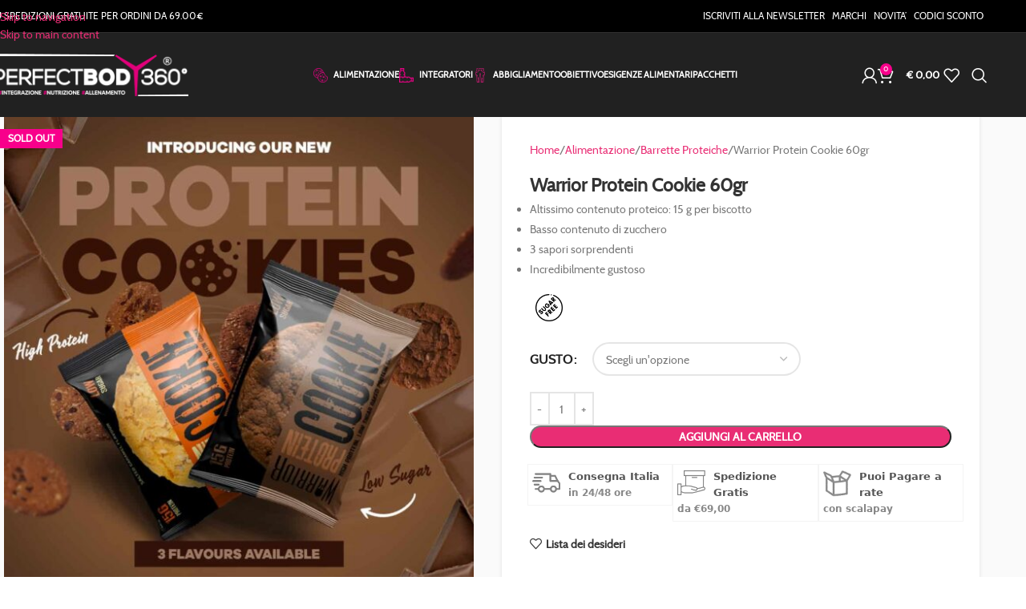

--- FILE ---
content_type: text/html; charset=UTF-8
request_url: https://perfectbody360.it/alimentazione/snack-barrette/warrior-protein-cookie-60gr/
body_size: 86137
content:
<!DOCTYPE html>
<html lang="it-IT">
<head><meta charset="UTF-8"><script>if(navigator.userAgent.match(/MSIE|Internet Explorer/i)||navigator.userAgent.match(/Trident\/7\..*?rv:11/i)){var href=document.location.href;if(!href.match(/[?&]nowprocket/)){if(href.indexOf("?")==-1){if(href.indexOf("#")==-1){document.location.href=href+"?nowprocket=1"}else{document.location.href=href.replace("#","?nowprocket=1#")}}else{if(href.indexOf("#")==-1){document.location.href=href+"&nowprocket=1"}else{document.location.href=href.replace("#","&nowprocket=1#")}}}}</script><script>(()=>{class RocketLazyLoadScripts{constructor(){this.v="2.0.4",this.userEvents=["keydown","keyup","mousedown","mouseup","mousemove","mouseover","mouseout","touchmove","touchstart","touchend","touchcancel","wheel","click","dblclick","input"],this.attributeEvents=["onblur","onclick","oncontextmenu","ondblclick","onfocus","onmousedown","onmouseenter","onmouseleave","onmousemove","onmouseout","onmouseover","onmouseup","onmousewheel","onscroll","onsubmit"]}async t(){this.i(),this.o(),/iP(ad|hone)/.test(navigator.userAgent)&&this.h(),this.u(),this.l(this),this.m(),this.k(this),this.p(this),this._(),await Promise.all([this.R(),this.L()]),this.lastBreath=Date.now(),this.S(this),this.P(),this.D(),this.O(),this.M(),await this.C(this.delayedScripts.normal),await this.C(this.delayedScripts.defer),await this.C(this.delayedScripts.async),await this.T(),await this.F(),await this.j(),await this.A(),window.dispatchEvent(new Event("rocket-allScriptsLoaded")),this.everythingLoaded=!0,this.lastTouchEnd&&await new Promise(t=>setTimeout(t,500-Date.now()+this.lastTouchEnd)),this.I(),this.H(),this.U(),this.W()}i(){this.CSPIssue=sessionStorage.getItem("rocketCSPIssue"),document.addEventListener("securitypolicyviolation",t=>{this.CSPIssue||"script-src-elem"!==t.violatedDirective||"data"!==t.blockedURI||(this.CSPIssue=!0,sessionStorage.setItem("rocketCSPIssue",!0))},{isRocket:!0})}o(){window.addEventListener("pageshow",t=>{this.persisted=t.persisted,this.realWindowLoadedFired=!0},{isRocket:!0}),window.addEventListener("pagehide",()=>{this.onFirstUserAction=null},{isRocket:!0})}h(){let t;function e(e){t=e}window.addEventListener("touchstart",e,{isRocket:!0}),window.addEventListener("touchend",function i(o){o.changedTouches[0]&&t.changedTouches[0]&&Math.abs(o.changedTouches[0].pageX-t.changedTouches[0].pageX)<10&&Math.abs(o.changedTouches[0].pageY-t.changedTouches[0].pageY)<10&&o.timeStamp-t.timeStamp<200&&(window.removeEventListener("touchstart",e,{isRocket:!0}),window.removeEventListener("touchend",i,{isRocket:!0}),"INPUT"===o.target.tagName&&"text"===o.target.type||(o.target.dispatchEvent(new TouchEvent("touchend",{target:o.target,bubbles:!0})),o.target.dispatchEvent(new MouseEvent("mouseover",{target:o.target,bubbles:!0})),o.target.dispatchEvent(new PointerEvent("click",{target:o.target,bubbles:!0,cancelable:!0,detail:1,clientX:o.changedTouches[0].clientX,clientY:o.changedTouches[0].clientY})),event.preventDefault()))},{isRocket:!0})}q(t){this.userActionTriggered||("mousemove"!==t.type||this.firstMousemoveIgnored?"keyup"===t.type||"mouseover"===t.type||"mouseout"===t.type||(this.userActionTriggered=!0,this.onFirstUserAction&&this.onFirstUserAction()):this.firstMousemoveIgnored=!0),"click"===t.type&&t.preventDefault(),t.stopPropagation(),t.stopImmediatePropagation(),"touchstart"===this.lastEvent&&"touchend"===t.type&&(this.lastTouchEnd=Date.now()),"click"===t.type&&(this.lastTouchEnd=0),this.lastEvent=t.type,t.composedPath&&t.composedPath()[0].getRootNode()instanceof ShadowRoot&&(t.rocketTarget=t.composedPath()[0]),this.savedUserEvents.push(t)}u(){this.savedUserEvents=[],this.userEventHandler=this.q.bind(this),this.userEvents.forEach(t=>window.addEventListener(t,this.userEventHandler,{passive:!1,isRocket:!0})),document.addEventListener("visibilitychange",this.userEventHandler,{isRocket:!0})}U(){this.userEvents.forEach(t=>window.removeEventListener(t,this.userEventHandler,{passive:!1,isRocket:!0})),document.removeEventListener("visibilitychange",this.userEventHandler,{isRocket:!0}),this.savedUserEvents.forEach(t=>{(t.rocketTarget||t.target).dispatchEvent(new window[t.constructor.name](t.type,t))})}m(){const t="return false",e=Array.from(this.attributeEvents,t=>"data-rocket-"+t),i="["+this.attributeEvents.join("],[")+"]",o="[data-rocket-"+this.attributeEvents.join("],[data-rocket-")+"]",s=(e,i,o)=>{o&&o!==t&&(e.setAttribute("data-rocket-"+i,o),e["rocket"+i]=new Function("event",o),e.setAttribute(i,t))};new MutationObserver(t=>{for(const n of t)"attributes"===n.type&&(n.attributeName.startsWith("data-rocket-")||this.everythingLoaded?n.attributeName.startsWith("data-rocket-")&&this.everythingLoaded&&this.N(n.target,n.attributeName.substring(12)):s(n.target,n.attributeName,n.target.getAttribute(n.attributeName))),"childList"===n.type&&n.addedNodes.forEach(t=>{if(t.nodeType===Node.ELEMENT_NODE)if(this.everythingLoaded)for(const i of[t,...t.querySelectorAll(o)])for(const t of i.getAttributeNames())e.includes(t)&&this.N(i,t.substring(12));else for(const e of[t,...t.querySelectorAll(i)])for(const t of e.getAttributeNames())this.attributeEvents.includes(t)&&s(e,t,e.getAttribute(t))})}).observe(document,{subtree:!0,childList:!0,attributeFilter:[...this.attributeEvents,...e]})}I(){this.attributeEvents.forEach(t=>{document.querySelectorAll("[data-rocket-"+t+"]").forEach(e=>{this.N(e,t)})})}N(t,e){const i=t.getAttribute("data-rocket-"+e);i&&(t.setAttribute(e,i),t.removeAttribute("data-rocket-"+e))}k(t){Object.defineProperty(HTMLElement.prototype,"onclick",{get(){return this.rocketonclick||null},set(e){this.rocketonclick=e,this.setAttribute(t.everythingLoaded?"onclick":"data-rocket-onclick","this.rocketonclick(event)")}})}S(t){function e(e,i){let o=e[i];e[i]=null,Object.defineProperty(e,i,{get:()=>o,set(s){t.everythingLoaded?o=s:e["rocket"+i]=o=s}})}e(document,"onreadystatechange"),e(window,"onload"),e(window,"onpageshow");try{Object.defineProperty(document,"readyState",{get:()=>t.rocketReadyState,set(e){t.rocketReadyState=e},configurable:!0}),document.readyState="loading"}catch(t){console.log("WPRocket DJE readyState conflict, bypassing")}}l(t){this.originalAddEventListener=EventTarget.prototype.addEventListener,this.originalRemoveEventListener=EventTarget.prototype.removeEventListener,this.savedEventListeners=[],EventTarget.prototype.addEventListener=function(e,i,o){o&&o.isRocket||!t.B(e,this)&&!t.userEvents.includes(e)||t.B(e,this)&&!t.userActionTriggered||e.startsWith("rocket-")||t.everythingLoaded?t.originalAddEventListener.call(this,e,i,o):(t.savedEventListeners.push({target:this,remove:!1,type:e,func:i,options:o}),"mouseenter"!==e&&"mouseleave"!==e||t.originalAddEventListener.call(this,e,t.savedUserEvents.push,o))},EventTarget.prototype.removeEventListener=function(e,i,o){o&&o.isRocket||!t.B(e,this)&&!t.userEvents.includes(e)||t.B(e,this)&&!t.userActionTriggered||e.startsWith("rocket-")||t.everythingLoaded?t.originalRemoveEventListener.call(this,e,i,o):t.savedEventListeners.push({target:this,remove:!0,type:e,func:i,options:o})}}J(t,e){this.savedEventListeners=this.savedEventListeners.filter(i=>{let o=i.type,s=i.target||window;return e!==o||t!==s||(this.B(o,s)&&(i.type="rocket-"+o),this.$(i),!1)})}H(){EventTarget.prototype.addEventListener=this.originalAddEventListener,EventTarget.prototype.removeEventListener=this.originalRemoveEventListener,this.savedEventListeners.forEach(t=>this.$(t))}$(t){t.remove?this.originalRemoveEventListener.call(t.target,t.type,t.func,t.options):this.originalAddEventListener.call(t.target,t.type,t.func,t.options)}p(t){let e;function i(e){return t.everythingLoaded?e:e.split(" ").map(t=>"load"===t||t.startsWith("load.")?"rocket-jquery-load":t).join(" ")}function o(o){function s(e){const s=o.fn[e];o.fn[e]=o.fn.init.prototype[e]=function(){return this[0]===window&&t.userActionTriggered&&("string"==typeof arguments[0]||arguments[0]instanceof String?arguments[0]=i(arguments[0]):"object"==typeof arguments[0]&&Object.keys(arguments[0]).forEach(t=>{const e=arguments[0][t];delete arguments[0][t],arguments[0][i(t)]=e})),s.apply(this,arguments),this}}if(o&&o.fn&&!t.allJQueries.includes(o)){const e={DOMContentLoaded:[],"rocket-DOMContentLoaded":[]};for(const t in e)document.addEventListener(t,()=>{e[t].forEach(t=>t())},{isRocket:!0});o.fn.ready=o.fn.init.prototype.ready=function(i){function s(){parseInt(o.fn.jquery)>2?setTimeout(()=>i.bind(document)(o)):i.bind(document)(o)}return"function"==typeof i&&(t.realDomReadyFired?!t.userActionTriggered||t.fauxDomReadyFired?s():e["rocket-DOMContentLoaded"].push(s):e.DOMContentLoaded.push(s)),o([])},s("on"),s("one"),s("off"),t.allJQueries.push(o)}e=o}t.allJQueries=[],o(window.jQuery),Object.defineProperty(window,"jQuery",{get:()=>e,set(t){o(t)}})}P(){const t=new Map;document.write=document.writeln=function(e){const i=document.currentScript,o=document.createRange(),s=i.parentElement;let n=t.get(i);void 0===n&&(n=i.nextSibling,t.set(i,n));const c=document.createDocumentFragment();o.setStart(c,0),c.appendChild(o.createContextualFragment(e)),s.insertBefore(c,n)}}async R(){return new Promise(t=>{this.userActionTriggered?t():this.onFirstUserAction=t})}async L(){return new Promise(t=>{document.addEventListener("DOMContentLoaded",()=>{this.realDomReadyFired=!0,t()},{isRocket:!0})})}async j(){return this.realWindowLoadedFired?Promise.resolve():new Promise(t=>{window.addEventListener("load",t,{isRocket:!0})})}M(){this.pendingScripts=[];this.scriptsMutationObserver=new MutationObserver(t=>{for(const e of t)e.addedNodes.forEach(t=>{"SCRIPT"!==t.tagName||t.noModule||t.isWPRocket||this.pendingScripts.push({script:t,promise:new Promise(e=>{const i=()=>{const i=this.pendingScripts.findIndex(e=>e.script===t);i>=0&&this.pendingScripts.splice(i,1),e()};t.addEventListener("load",i,{isRocket:!0}),t.addEventListener("error",i,{isRocket:!0}),setTimeout(i,1e3)})})})}),this.scriptsMutationObserver.observe(document,{childList:!0,subtree:!0})}async F(){await this.X(),this.pendingScripts.length?(await this.pendingScripts[0].promise,await this.F()):this.scriptsMutationObserver.disconnect()}D(){this.delayedScripts={normal:[],async:[],defer:[]},document.querySelectorAll("script[type$=rocketlazyloadscript]").forEach(t=>{t.hasAttribute("data-rocket-src")?t.hasAttribute("async")&&!1!==t.async?this.delayedScripts.async.push(t):t.hasAttribute("defer")&&!1!==t.defer||"module"===t.getAttribute("data-rocket-type")?this.delayedScripts.defer.push(t):this.delayedScripts.normal.push(t):this.delayedScripts.normal.push(t)})}async _(){await this.L();let t=[];document.querySelectorAll("script[type$=rocketlazyloadscript][data-rocket-src]").forEach(e=>{let i=e.getAttribute("data-rocket-src");if(i&&!i.startsWith("data:")){i.startsWith("//")&&(i=location.protocol+i);try{const o=new URL(i).origin;o!==location.origin&&t.push({src:o,crossOrigin:e.crossOrigin||"module"===e.getAttribute("data-rocket-type")})}catch(t){}}}),t=[...new Map(t.map(t=>[JSON.stringify(t),t])).values()],this.Y(t,"preconnect")}async G(t){if(await this.K(),!0!==t.noModule||!("noModule"in HTMLScriptElement.prototype))return new Promise(e=>{let i;function o(){(i||t).setAttribute("data-rocket-status","executed"),e()}try{if(navigator.userAgent.includes("Firefox/")||""===navigator.vendor||this.CSPIssue)i=document.createElement("script"),[...t.attributes].forEach(t=>{let e=t.nodeName;"type"!==e&&("data-rocket-type"===e&&(e="type"),"data-rocket-src"===e&&(e="src"),i.setAttribute(e,t.nodeValue))}),t.text&&(i.text=t.text),t.nonce&&(i.nonce=t.nonce),i.hasAttribute("src")?(i.addEventListener("load",o,{isRocket:!0}),i.addEventListener("error",()=>{i.setAttribute("data-rocket-status","failed-network"),e()},{isRocket:!0}),setTimeout(()=>{i.isConnected||e()},1)):(i.text=t.text,o()),i.isWPRocket=!0,t.parentNode.replaceChild(i,t);else{const i=t.getAttribute("data-rocket-type"),s=t.getAttribute("data-rocket-src");i?(t.type=i,t.removeAttribute("data-rocket-type")):t.removeAttribute("type"),t.addEventListener("load",o,{isRocket:!0}),t.addEventListener("error",i=>{this.CSPIssue&&i.target.src.startsWith("data:")?(console.log("WPRocket: CSP fallback activated"),t.removeAttribute("src"),this.G(t).then(e)):(t.setAttribute("data-rocket-status","failed-network"),e())},{isRocket:!0}),s?(t.fetchPriority="high",t.removeAttribute("data-rocket-src"),t.src=s):t.src="data:text/javascript;base64,"+window.btoa(unescape(encodeURIComponent(t.text)))}}catch(i){t.setAttribute("data-rocket-status","failed-transform"),e()}});t.setAttribute("data-rocket-status","skipped")}async C(t){const e=t.shift();return e?(e.isConnected&&await this.G(e),this.C(t)):Promise.resolve()}O(){this.Y([...this.delayedScripts.normal,...this.delayedScripts.defer,...this.delayedScripts.async],"preload")}Y(t,e){this.trash=this.trash||[];let i=!0;var o=document.createDocumentFragment();t.forEach(t=>{const s=t.getAttribute&&t.getAttribute("data-rocket-src")||t.src;if(s&&!s.startsWith("data:")){const n=document.createElement("link");n.href=s,n.rel=e,"preconnect"!==e&&(n.as="script",n.fetchPriority=i?"high":"low"),t.getAttribute&&"module"===t.getAttribute("data-rocket-type")&&(n.crossOrigin=!0),t.crossOrigin&&(n.crossOrigin=t.crossOrigin),t.integrity&&(n.integrity=t.integrity),t.nonce&&(n.nonce=t.nonce),o.appendChild(n),this.trash.push(n),i=!1}}),document.head.appendChild(o)}W(){this.trash.forEach(t=>t.remove())}async T(){try{document.readyState="interactive"}catch(t){}this.fauxDomReadyFired=!0;try{await this.K(),this.J(document,"readystatechange"),document.dispatchEvent(new Event("rocket-readystatechange")),await this.K(),document.rocketonreadystatechange&&document.rocketonreadystatechange(),await this.K(),this.J(document,"DOMContentLoaded"),document.dispatchEvent(new Event("rocket-DOMContentLoaded")),await this.K(),this.J(window,"DOMContentLoaded"),window.dispatchEvent(new Event("rocket-DOMContentLoaded"))}catch(t){console.error(t)}}async A(){try{document.readyState="complete"}catch(t){}try{await this.K(),this.J(document,"readystatechange"),document.dispatchEvent(new Event("rocket-readystatechange")),await this.K(),document.rocketonreadystatechange&&document.rocketonreadystatechange(),await this.K(),this.J(window,"load"),window.dispatchEvent(new Event("rocket-load")),await this.K(),window.rocketonload&&window.rocketonload(),await this.K(),this.allJQueries.forEach(t=>t(window).trigger("rocket-jquery-load")),await this.K(),this.J(window,"pageshow");const t=new Event("rocket-pageshow");t.persisted=this.persisted,window.dispatchEvent(t),await this.K(),window.rocketonpageshow&&window.rocketonpageshow({persisted:this.persisted})}catch(t){console.error(t)}}async K(){Date.now()-this.lastBreath>45&&(await this.X(),this.lastBreath=Date.now())}async X(){return document.hidden?new Promise(t=>setTimeout(t)):new Promise(t=>requestAnimationFrame(t))}B(t,e){return e===document&&"readystatechange"===t||(e===document&&"DOMContentLoaded"===t||(e===window&&"DOMContentLoaded"===t||(e===window&&"load"===t||e===window&&"pageshow"===t)))}static run(){(new RocketLazyLoadScripts).t()}}RocketLazyLoadScripts.run()})();</script>
	
	<link rel="profile" href="https://gmpg.org/xfn/11">
	<link rel="pingback" href="https://perfectbody360.it/site/xmlrpc.php">

	<meta name='robots' content='index, follow, max-image-preview:large, max-snippet:-1, max-video-preview:-1' />

<link rel='dns-prefetch' href='//www.google-analytics.com'>
<link rel='dns-prefetch' href='//www.googletagmanager.com'>

<!-- Google Tag Manager by PYS -->
    <script type="rocketlazyloadscript" data-cfasync="false" data-pagespeed-no-defer>
	    window.dataLayerPYS = window.dataLayerPYS || [];
	</script>
<!-- End Google Tag Manager by PYS -->
	<!-- This site is optimized with the Yoast SEO plugin v26.8 - https://yoast.com/product/yoast-seo-wordpress/ -->
	<title>Warrior Protein Cookie 60gr in vendita su Perfect Body 360°</title>
<link data-rocket-preload as="style" href="https://perfectbody360.it/site/wp-content/cache/perfmatters/perfectbody360.it/site/fonts/668dad6aaa5d.google-fonts.min.css" rel="preload">
<link data-rocket-preload as="style" href="https://perfectbody360.it/site/wp-content/cache/perfmatters/perfectbody360.it/site/fonts/035b3ba959fe.google-fonts.min.css" rel="preload">
<link href="https://perfectbody360.it/site/wp-content/cache/perfmatters/perfectbody360.it/site/fonts/668dad6aaa5d.google-fonts.min.css" media="print" onload="this.media=&#039;all&#039;" rel="stylesheet">
<noscript><link rel="stylesheet" href="https://perfectbody360.it/site/wp-content/cache/perfmatters/perfectbody360.it/site/fonts/668dad6aaa5d.google-fonts.min.css"></noscript>
<link href="https://perfectbody360.it/site/wp-content/cache/perfmatters/perfectbody360.it/site/fonts/035b3ba959fe.google-fonts.min.css" media="print" onload="this.media=&#039;all&#039;" rel="stylesheet">
<noscript><link rel="stylesheet" href="https://perfectbody360.it/site/wp-content/cache/perfmatters/perfectbody360.it/site/fonts/035b3ba959fe.google-fonts.min.css"></noscript>
	<meta name="description" content="Warrior Protein Cookie 60gr in vendita su perfectbody360.it dove puoi trovare integratori sportivi e prodotti dietetici: tantissime marche e prezzi convenienti." />
	<link rel="canonical" href="https://perfectbody360.it/alimentazione/snack-barrette/warrior-protein-cookie-60gr/" />
	<meta property="og:locale" content="it_IT" />
	<meta property="og:type" content="article" />
	<meta property="og:title" content="Warrior Protein Cookie 60gr in vendita su Perfect Body 360°" />
	<meta property="og:description" content="Warrior Protein Cookie 60gr in vendita su perfectbody360.it dove puoi trovare integratori sportivi e prodotti dietetici: tantissime marche e prezzi convenienti." />
	<meta property="og:url" content="https://perfectbody360.it/alimentazione/snack-barrette/warrior-protein-cookie-60gr/" />
	<meta property="og:site_name" content="Perfect Body 360°" />
	<meta property="article:publisher" content="https://www.facebook.com/perfectbody360/" />
	<meta property="article:modified_time" content="2025-11-19T12:05:50+00:00" />
	<meta property="og:image" content="https://perfectbody360.it/site/wp-content/uploads/2023/10/363822939_532870928966110_5469870335339200002_n.jpg" />
	<meta property="og:image:width" content="1080" />
	<meta property="og:image:height" content="1080" />
	<meta property="og:image:type" content="image/jpeg" />
	<meta name="twitter:card" content="summary_large_image" />
	<meta name="twitter:label1" content="Tempo di lettura stimato" />
	<meta name="twitter:data1" content="2 minuti" />
	<script type="application/ld+json" class="yoast-schema-graph">{"@context":"https://schema.org","@graph":[{"@type":"WebPage","@id":"https://perfectbody360.it/alimentazione/snack-barrette/warrior-protein-cookie-60gr/","url":"https://perfectbody360.it/alimentazione/snack-barrette/warrior-protein-cookie-60gr/","name":"Warrior Protein Cookie 60gr in vendita su Perfect Body 360°","isPartOf":{"@id":"https://perfectbody360.it/#website"},"primaryImageOfPage":{"@id":"https://perfectbody360.it/alimentazione/snack-barrette/warrior-protein-cookie-60gr/#primaryimage"},"image":{"@id":"https://perfectbody360.it/alimentazione/snack-barrette/warrior-protein-cookie-60gr/#primaryimage"},"thumbnailUrl":"https://perfectbody360.it/site/wp-content/uploads/2023/10/363822939_532870928966110_5469870335339200002_n.jpg","datePublished":"2023-10-20T12:01:24+00:00","dateModified":"2025-11-19T12:05:50+00:00","description":"Warrior Protein Cookie 60gr in vendita su perfectbody360.it dove puoi trovare integratori sportivi e prodotti dietetici: tantissime marche e prezzi convenienti.","breadcrumb":{"@id":"https://perfectbody360.it/alimentazione/snack-barrette/warrior-protein-cookie-60gr/#breadcrumb"},"inLanguage":"it-IT","potentialAction":[{"@type":"ReadAction","target":["https://perfectbody360.it/alimentazione/snack-barrette/warrior-protein-cookie-60gr/"]}]},{"@type":"ImageObject","inLanguage":"it-IT","@id":"https://perfectbody360.it/alimentazione/snack-barrette/warrior-protein-cookie-60gr/#primaryimage","url":"https://perfectbody360.it/site/wp-content/uploads/2023/10/363822939_532870928966110_5469870335339200002_n.jpg","contentUrl":"https://perfectbody360.it/site/wp-content/uploads/2023/10/363822939_532870928966110_5469870335339200002_n.jpg","width":1080,"height":1080,"caption":"Warrior Protein Cookie 60gr"},{"@type":"BreadcrumbList","@id":"https://perfectbody360.it/alimentazione/snack-barrette/warrior-protein-cookie-60gr/#breadcrumb","itemListElement":[{"@type":"ListItem","position":1,"name":"Perfect Body 360°","item":"https://perfectbody360.it/"},{"@type":"ListItem","position":2,"name":"Ultimi arrivi","item":"https://perfectbody360.it/shop/"},{"@type":"ListItem","position":3,"name":"Alimentazione","item":"https://perfectbody360.it/alimentazione/"},{"@type":"ListItem","position":4,"name":"Snack Proteici &amp; Golosità","item":"https://perfectbody360.it/alimentazione/snack-proteici/"},{"@type":"ListItem","position":5,"name":"Warrior Protein Cookie 60gr"}]},{"@type":"WebSite","@id":"https://perfectbody360.it/#website","url":"https://perfectbody360.it/","name":"Perfect Body 360°","description":"Prodotti Dietetici ed Integratori Sportivi","publisher":{"@id":"https://perfectbody360.it/#organization"},"potentialAction":[{"@type":"SearchAction","target":{"@type":"EntryPoint","urlTemplate":"https://perfectbody360.it/?s={search_term_string}"},"query-input":{"@type":"PropertyValueSpecification","valueRequired":true,"valueName":"search_term_string"}}],"inLanguage":"it-IT"},{"@type":"Organization","@id":"https://perfectbody360.it/#organization","name":"Perfect Body srl","url":"https://perfectbody360.it/","logo":{"@type":"ImageObject","inLanguage":"it-IT","@id":"https://perfectbody360.it/#/schema/logo/image/","url":"https://perfectbody360.it/site/wp-content/uploads/2020/04/cropped-fav2.png","contentUrl":"https://perfectbody360.it/site/wp-content/uploads/2020/04/cropped-fav2.png","width":512,"height":512,"caption":"Perfect Body srl"},"image":{"@id":"https://perfectbody360.it/#/schema/logo/image/"},"sameAs":["https://www.facebook.com/perfectbody360/","https://www.instagram.com/perfectbody360/?hl=it"]}]}</script>
	<!-- / Yoast SEO plugin. -->


<script type="rocketlazyloadscript" data-rocket-type='application/javascript' id='pys-version-script'>console.log('PixelYourSite PRO version 12.3.6');</script>
<link rel='dns-prefetch' href='//www.google.com' />


<link rel="alternate" title="oEmbed (JSON)" type="application/json+oembed" href="https://perfectbody360.it/wp-json/oembed/1.0/embed?url=https%3A%2F%2Fperfectbody360.it%2Falimentazione%2Fsnack-barrette%2Fwarrior-protein-cookie-60gr%2F" />
<link rel="alternate" title="oEmbed (XML)" type="text/xml+oembed" href="https://perfectbody360.it/wp-json/oembed/1.0/embed?url=https%3A%2F%2Fperfectbody360.it%2Falimentazione%2Fsnack-barrette%2Fwarrior-protein-cookie-60gr%2F&#038;format=xml" />
<style id='wp-img-auto-sizes-contain-inline-css' type='text/css'>
img:is([sizes=auto i],[sizes^="auto," i]){contain-intrinsic-size:3000px 1500px}
/*# sourceURL=wp-img-auto-sizes-contain-inline-css */
</style>

<link data-minify="1" rel='stylesheet' id='consent-magic-css' href='https://perfectbody360.it/site/wp-content/cache/min/1/site/wp-content/plugins/consent-magic-pro/assets/css/style-public.min.css?ver=1769019250' type='text/css' media='all' />
<link data-minify="1" rel='stylesheet' id='ardtdw_widget_css-css' href='https://perfectbody360.it/site/wp-content/cache/min/1/site/wp-content/plugins/dashboard-to-do-list/public/assets/todo-widget.css?ver=1769019250' type='text/css' media='all' />
<style id='woocommerce-inline-inline-css' type='text/css'>
.woocommerce form .form-row .required { visibility: visible; }
/*# sourceURL=woocommerce-inline-inline-css */
</style>
<link rel='stylesheet' id='wc-sc-product-page-gift-form-css' href='https://perfectbody360.it/site/wp-content/plugins/woocommerce-smart-coupons/assets/css/product-page-gift-form.min.css?ver=9.68.0' type='text/css' media='all' />
<link data-minify="1" rel='stylesheet' id='select2-css' href='https://perfectbody360.it/site/wp-content/cache/min/1/site/wp-content/plugins/woocommerce/assets/css/select2.css?ver=1769019250' type='text/css' media='all' />
<link rel='stylesheet' id='yith-wcaf-css' href='https://perfectbody360.it/site/wp-content/cache/background-css/1/perfectbody360.it/site/wp-content/plugins/yith-woocommerce-affiliates-premium/assets/css/yith-wcaf.min.css?ver=3.23.0&wpr_t=1769176530' type='text/css' media='all' />
<link data-minify="1" rel='stylesheet' id='ywpar-date-picker-style-css' href='https://perfectbody360.it/site/wp-content/cache/min/1/site/wp-content/plugins/yith-woocommerce-points-and-rewards-premium/assets/css/dtsel.css?ver=1769019250' type='text/css' media='all' />
<link data-minify="1" rel='stylesheet' id='ywpar_frontend-css' href='https://perfectbody360.it/site/wp-content/cache/background-css/1/perfectbody360.it/site/wp-content/cache/min/1/site/wp-content/plugins/yith-woocommerce-points-and-rewards-premium/assets/css/frontend.css?ver=1769019250&wpr_t=1769176530' type='text/css' media='all' />
<link rel='stylesheet' id='yith-wcwtl-style-css' href='https://perfectbody360.it/site/wp-content/plugins/yith-woocommerce-waiting-list-premium/assets/css/yith-wcwtl-frontend.min.css?ver=3.29.0' type='text/css' media='all' />
<style id='yith-wcwtl-style-inline-css' type='text/css'>

		    .yith-wcwtl-output { background-color: #f9f9f9!important; padding: 10px 10px 10px 10px; border-radius: 5px;}
		    .yith-wcwtl-output.success, .yith-wcwtl-output.subscribed{ background-color: #f7fae2!important; color: #000000!important }
		    .yith-wcwtl-output .button{background:#a46497!important;color:#ffffff!important;}
			.yith-wcwtl-output .button:hover{background:#935386!important;color:#ffffff!important;}
			.yith-wcwtl-output .button.button-leave{background:#a46497!important;color:#ffffff!important;}
			.yith-wcwtl-output .button.button-leave:hover{background:#935386!important;color:#ffffff!important;}
			.yith-wcwtl-output .yith-wcwtl-error{ background-color: #f9f9f9!important; color: #AF2323!important; }
			.yith-wcwtl-output .yith-wcwtl-success #Group circle{ fill:#e4edc1 }
			.yith-wcwtl-output .yith-wcwtl-success #Group g{ fill: #a1c746 }
			
/*# sourceURL=yith-wcwtl-style-inline-css */
</style>
<link data-minify="1" rel='stylesheet' id='child-style-css' href='https://perfectbody360.it/site/wp-content/cache/min/1/site/wp-content/themes/caldo-child/style.css?ver=1769019250' type='text/css' media='all' />
<link data-minify="1" rel='stylesheet' id='js_composer_front-css' href='https://perfectbody360.it/site/wp-content/cache/min/1/site/wp-content/uploads/2023/12/js_composer-1701508276.css?ver=1769019250' type='text/css' media='all' />
<link rel='stylesheet' id='wd-style-base-css' href='https://perfectbody360.it/site/wp-content/cache/background-css/1/perfectbody360.it/site/wp-content/themes/caldo/css/parts/base.min.css?ver=8.3.7&wpr_t=1769176530' type='text/css' media='all' />
<link rel='stylesheet' id='wd-helpers-wpb-elem-css' href='https://perfectbody360.it/site/wp-content/themes/caldo/css/parts/helpers-wpb-elem.min.css?ver=8.3.7' type='text/css' media='all' />
<link rel='stylesheet' id='wd-woo-stripe-css' href='https://perfectbody360.it/site/wp-content/cache/background-css/1/perfectbody360.it/site/wp-content/themes/caldo/css/parts/int-woo-stripe.min.css?ver=8.3.7&wpr_t=1769176530' type='text/css' media='all' />
<link rel='stylesheet' id='wd-woo-paypal-payments-css' href='https://perfectbody360.it/site/wp-content/themes/caldo/css/parts/int-woo-paypal-payments.min.css?ver=8.3.7' type='text/css' media='all' />
<link rel='stylesheet' id='wd-wpbakery-base-css' href='https://perfectbody360.it/site/wp-content/themes/caldo/css/parts/int-wpb-base.min.css?ver=8.3.7' type='text/css' media='all' />
<link rel='stylesheet' id='wd-wpbakery-base-deprecated-css' href='https://perfectbody360.it/site/wp-content/themes/caldo/css/parts/int-wpb-base-deprecated.min.css?ver=8.3.7' type='text/css' media='all' />
<link rel='stylesheet' id='wd-woocommerce-base-css' href='https://perfectbody360.it/site/wp-content/themes/caldo/css/parts/woocommerce-base.min.css?ver=8.3.7' type='text/css' media='all' />
<link rel='stylesheet' id='wd-mod-star-rating-css' href='https://perfectbody360.it/site/wp-content/themes/caldo/css/parts/mod-star-rating.min.css?ver=8.3.7' type='text/css' media='all' />
<link rel='stylesheet' id='wd-woocommerce-block-notices-css' href='https://perfectbody360.it/site/wp-content/themes/caldo/css/parts/woo-mod-block-notices.min.css?ver=8.3.7' type='text/css' media='all' />
<link rel='stylesheet' id='wd-woo-mod-quantity-css' href='https://perfectbody360.it/site/wp-content/themes/caldo/css/parts/woo-mod-quantity.min.css?ver=8.3.7' type='text/css' media='all' />
<link rel='stylesheet' id='wd-woo-single-prod-el-base-css' href='https://perfectbody360.it/site/wp-content/themes/caldo/css/parts/woo-single-prod-el-base.min.css?ver=8.3.7' type='text/css' media='all' />
<link rel='stylesheet' id='wd-woo-mod-stock-status-css' href='https://perfectbody360.it/site/wp-content/themes/caldo/css/parts/woo-mod-stock-status.min.css?ver=8.3.7' type='text/css' media='all' />
<link rel='stylesheet' id='wd-woo-mod-shop-attributes-css' href='https://perfectbody360.it/site/wp-content/themes/caldo/css/parts/woo-mod-shop-attributes.min.css?ver=8.3.7' type='text/css' media='all' />
<link rel='stylesheet' id='wd-woo-mod-product-info-css' href='https://perfectbody360.it/site/wp-content/themes/caldo/css/parts/woo-mod-product-info.min.css?ver=8.3.7' type='text/css' media='all' />
<link rel='stylesheet' id='wd-woo-opt-est-del-css' href='https://perfectbody360.it/site/wp-content/themes/caldo/css/parts/woo-opt-est-del.min.css?ver=8.3.7' type='text/css' media='all' />
<link rel='stylesheet' id='wd-header-base-css' href='https://perfectbody360.it/site/wp-content/themes/caldo/css/parts/header-base.min.css?ver=8.3.7' type='text/css' media='all' />
<link rel='stylesheet' id='wd-mod-tools-css' href='https://perfectbody360.it/site/wp-content/themes/caldo/css/parts/mod-tools.min.css?ver=8.3.7' type='text/css' media='all' />
<link rel='stylesheet' id='wd-header-mobile-nav-dropdown-css' href='https://perfectbody360.it/site/wp-content/themes/caldo/css/parts/header-el-mobile-nav-dropdown.min.css?ver=8.3.7' type='text/css' media='all' />
<link rel='stylesheet' id='wd-woo-mod-login-form-css' href='https://perfectbody360.it/site/wp-content/themes/caldo/css/parts/woo-mod-login-form.min.css?ver=8.3.7' type='text/css' media='all' />
<link rel='stylesheet' id='wd-header-my-account-css' href='https://perfectbody360.it/site/wp-content/themes/caldo/css/parts/header-el-my-account.min.css?ver=8.3.7' type='text/css' media='all' />
<link rel='stylesheet' id='wd-header-cart-css' href='https://perfectbody360.it/site/wp-content/themes/caldo/css/parts/header-el-cart.min.css?ver=8.3.7' type='text/css' media='all' />
<link rel='stylesheet' id='wd-widget-shopping-cart-css' href='https://perfectbody360.it/site/wp-content/themes/caldo/css/parts/woo-widget-shopping-cart.min.css?ver=8.3.7' type='text/css' media='all' />
<link rel='stylesheet' id='wd-widget-product-list-css' href='https://perfectbody360.it/site/wp-content/themes/caldo/css/parts/woo-widget-product-list.min.css?ver=8.3.7' type='text/css' media='all' />
<link rel='stylesheet' id='wd-header-search-css' href='https://perfectbody360.it/site/wp-content/themes/caldo/css/parts/header-el-search.min.css?ver=8.3.7' type='text/css' media='all' />
<link rel='stylesheet' id='wd-page-title-css' href='https://perfectbody360.it/site/wp-content/themes/caldo/css/parts/page-title.min.css?ver=8.3.7' type='text/css' media='all' />
<link rel='stylesheet' id='wd-woo-single-prod-predefined-css' href='https://perfectbody360.it/site/wp-content/themes/caldo/css/parts/woo-single-prod-predefined.min.css?ver=8.3.7' type='text/css' media='all' />
<link rel='stylesheet' id='wd-woo-single-prod-and-quick-view-predefined-css' href='https://perfectbody360.it/site/wp-content/themes/caldo/css/parts/woo-single-prod-and-quick-view-predefined.min.css?ver=8.3.7' type='text/css' media='all' />
<link rel='stylesheet' id='wd-woo-single-prod-el-tabs-predefined-css' href='https://perfectbody360.it/site/wp-content/themes/caldo/css/parts/woo-single-prod-el-tabs-predefined.min.css?ver=8.3.7' type='text/css' media='all' />
<link rel='stylesheet' id='wd-woo-single-prod-opt-base-css' href='https://perfectbody360.it/site/wp-content/themes/caldo/css/parts/woo-single-prod-opt-base.min.css?ver=8.3.7' type='text/css' media='all' />
<link rel='stylesheet' id='wd-woo-single-prod-el-gallery-css' href='https://perfectbody360.it/site/wp-content/themes/caldo/css/parts/woo-single-prod-el-gallery.min.css?ver=8.3.7' type='text/css' media='all' />
<link rel='stylesheet' id='wd-swiper-css' href='https://perfectbody360.it/site/wp-content/themes/caldo/css/parts/lib-swiper.min.css?ver=8.3.7' type='text/css' media='all' />
<link rel='stylesheet' id='wd-woo-mod-product-labels-css' href='https://perfectbody360.it/site/wp-content/themes/caldo/css/parts/woo-mod-product-labels.min.css?ver=8.3.7' type='text/css' media='all' />
<link rel='stylesheet' id='wd-woo-mod-product-labels-rect-css' href='https://perfectbody360.it/site/wp-content/themes/caldo/css/parts/woo-mod-product-labels-rect.min.css?ver=8.3.7' type='text/css' media='all' />
<link rel='stylesheet' id='wd-swiper-arrows-css' href='https://perfectbody360.it/site/wp-content/themes/caldo/css/parts/lib-swiper-arrows.min.css?ver=8.3.7' type='text/css' media='all' />
<link rel='stylesheet' id='wd-woo-mod-variation-form-css' href='https://perfectbody360.it/site/wp-content/themes/caldo/css/parts/woo-mod-variation-form.min.css?ver=8.3.7' type='text/css' media='all' />
<link rel='stylesheet' id='wd-woo-mod-swatches-base-css' href='https://perfectbody360.it/site/wp-content/themes/caldo/css/parts/woo-mod-swatches-base.min.css?ver=8.3.7' type='text/css' media='all' />
<link rel='stylesheet' id='wd-woo-mod-variation-form-single-css' href='https://perfectbody360.it/site/wp-content/themes/caldo/css/parts/woo-mod-variation-form-single.min.css?ver=8.3.7' type='text/css' media='all' />
<link rel='stylesheet' id='wd-add-to-cart-popup-css' href='https://perfectbody360.it/site/wp-content/themes/caldo/css/parts/woo-opt-add-to-cart-popup.min.css?ver=8.3.7' type='text/css' media='all' />
<link rel='stylesheet' id='wd-mfp-popup-css' href='https://perfectbody360.it/site/wp-content/themes/caldo/css/parts/lib-magnific-popup.min.css?ver=8.3.7' type='text/css' media='all' />
<link rel='stylesheet' id='wd-mod-animations-transform-css' href='https://perfectbody360.it/site/wp-content/themes/caldo/css/parts/mod-animations-transform.min.css?ver=8.3.7' type='text/css' media='all' />
<link rel='stylesheet' id='wd-mod-transform-css' href='https://perfectbody360.it/site/wp-content/themes/caldo/css/parts/mod-transform.min.css?ver=8.3.7' type='text/css' media='all' />
<link rel='stylesheet' id='wd-woo-opt-visits-count-css' href='https://perfectbody360.it/site/wp-content/themes/caldo/css/parts/woo-opt-visits-count.min.css?ver=8.3.7' type='text/css' media='all' />
<link rel='stylesheet' id='wd-tabs-css' href='https://perfectbody360.it/site/wp-content/themes/caldo/css/parts/el-tabs.min.css?ver=8.3.7' type='text/css' media='all' />
<link rel='stylesheet' id='wd-woo-single-prod-el-tabs-opt-layout-tabs-css' href='https://perfectbody360.it/site/wp-content/themes/caldo/css/parts/woo-single-prod-el-tabs-opt-layout-tabs.min.css?ver=8.3.7' type='text/css' media='all' />
<link rel='stylesheet' id='wd-accordion-css' href='https://perfectbody360.it/site/wp-content/themes/caldo/css/parts/el-accordion.min.css?ver=8.3.7' type='text/css' media='all' />
<link rel='stylesheet' id='wd-accordion-elem-wpb-css' href='https://perfectbody360.it/site/wp-content/themes/caldo/css/parts/el-accordion-wpb-elem.min.css?ver=8.3.7' type='text/css' media='all' />
<link rel='stylesheet' id='wd-woo-single-prod-opt-rating-summary-css' href='https://perfectbody360.it/site/wp-content/themes/caldo/css/parts/woo-single-prod-opt-rating-summary.min.css?ver=8.3.7' type='text/css' media='all' />
<link rel='stylesheet' id='wd-woo-single-prod-el-reviews-css' href='https://perfectbody360.it/site/wp-content/themes/caldo/css/parts/woo-single-prod-el-reviews.min.css?ver=8.3.7' type='text/css' media='all' />
<link rel='stylesheet' id='wd-woo-single-prod-el-reviews-style-2-css' href='https://perfectbody360.it/site/wp-content/themes/caldo/css/parts/woo-single-prod-el-reviews-style-2.min.css?ver=8.3.7' type='text/css' media='all' />
<link rel='stylesheet' id='wd-post-types-mod-comments-css' href='https://perfectbody360.it/site/wp-content/themes/caldo/css/parts/post-types-mod-comments.min.css?ver=8.3.7' type='text/css' media='all' />
<link rel='stylesheet' id='wd-woo-mod-progress-bar-css' href='https://perfectbody360.it/site/wp-content/themes/caldo/css/parts/woo-mod-progress-bar.min.css?ver=8.3.7' type='text/css' media='all' />
<link rel='stylesheet' id='wd-product-loop-css' href='https://perfectbody360.it/site/wp-content/themes/caldo/css/parts/woo-product-loop.min.css?ver=8.3.7' type='text/css' media='all' />
<link rel='stylesheet' id='wd-product-loop-quick-css' href='https://perfectbody360.it/site/wp-content/themes/caldo/css/parts/woo-product-loop-quick.min.css?ver=8.3.7' type='text/css' media='all' />
<link rel='stylesheet' id='wd-woo-mod-add-btn-replace-css' href='https://perfectbody360.it/site/wp-content/themes/caldo/css/parts/woo-mod-add-btn-replace.min.css?ver=8.3.7' type='text/css' media='all' />
<link rel='stylesheet' id='wd-bordered-product-css' href='https://perfectbody360.it/site/wp-content/themes/caldo/css/parts/woo-opt-bordered-product.min.css?ver=8.3.7' type='text/css' media='all' />
<link rel='stylesheet' id='wd-swiper-pagin-css' href='https://perfectbody360.it/site/wp-content/themes/caldo/css/parts/lib-swiper-pagin.min.css?ver=8.3.7' type='text/css' media='all' />
<link rel='stylesheet' id='wd-widget-collapse-css' href='https://perfectbody360.it/site/wp-content/themes/caldo/css/parts/opt-widget-collapse.min.css?ver=8.3.7' type='text/css' media='all' />
<link rel='stylesheet' id='wd-footer-base-css' href='https://perfectbody360.it/site/wp-content/themes/caldo/css/parts/footer-base.min.css?ver=8.3.7' type='text/css' media='all' />
<link rel='stylesheet' id='wd-social-icons-css' href='https://perfectbody360.it/site/wp-content/themes/caldo/css/parts/el-social-icons.min.css?ver=8.3.7' type='text/css' media='all' />
<link rel='stylesheet' id='wd-widget-nav-css' href='https://perfectbody360.it/site/wp-content/themes/caldo/css/parts/widget-nav.min.css?ver=8.3.7' type='text/css' media='all' />
<link rel='stylesheet' id='wd-header-search-fullscreen-css' href='https://perfectbody360.it/site/wp-content/themes/caldo/css/parts/header-el-search-fullscreen-general.min.css?ver=8.3.7' type='text/css' media='all' />
<link rel='stylesheet' id='wd-header-search-fullscreen-1-css' href='https://perfectbody360.it/site/wp-content/themes/caldo/css/parts/header-el-search-fullscreen-1.min.css?ver=8.3.7' type='text/css' media='all' />
<link rel='stylesheet' id='wd-wd-search-form-css' href='https://perfectbody360.it/site/wp-content/themes/caldo/css/parts/wd-search-form.min.css?ver=8.3.7' type='text/css' media='all' />
<link rel='stylesheet' id='wd-wd-search-results-css' href='https://perfectbody360.it/site/wp-content/themes/caldo/css/parts/wd-search-results.min.css?ver=8.3.7' type='text/css' media='all' />
<link rel='stylesheet' id='wd-wd-search-dropdown-css' href='https://perfectbody360.it/site/wp-content/themes/caldo/css/parts/wd-search-dropdown.min.css?ver=8.3.7' type='text/css' media='all' />
<link rel='stylesheet' id='wd-header-my-account-sidebar-css' href='https://perfectbody360.it/site/wp-content/themes/caldo/css/parts/header-el-my-account-sidebar.min.css?ver=8.3.7' type='text/css' media='all' />
<link rel='stylesheet' id='wd-sticky-add-to-cart-css' href='https://perfectbody360.it/site/wp-content/themes/caldo/css/parts/woo-opt-sticky-add-to-cart.min.css?ver=8.3.7' type='text/css' media='all' />
<link rel='stylesheet' id='wd-woo-mod-quantity-overlap-css' href='https://perfectbody360.it/site/wp-content/themes/caldo/css/parts/woo-mod-quantity-overlap.min.css?ver=8.3.7' type='text/css' media='all' />
<link rel='stylesheet' id='wd-bottom-toolbar-css' href='https://perfectbody360.it/site/wp-content/themes/caldo/css/parts/opt-bottom-toolbar.min.css?ver=8.3.7' type='text/css' media='all' />
<link rel='stylesheet' id='wd-header-elements-base-css' href='https://perfectbody360.it/site/wp-content/themes/caldo/css/parts/header-el-base.min.css?ver=8.3.7' type='text/css' media='all' />
<link data-minify="1" rel='stylesheet' id='xts-style-header_324485-css' href='https://perfectbody360.it/site/wp-content/cache/min/1/site/wp-content/uploads/2025/12/xts-header_324485-1765102019.css?ver=1769019250' type='text/css' media='all' />
<link data-minify="1" rel='stylesheet' id='xts-style-theme_settings_default-css' href='https://perfectbody360.it/site/wp-content/cache/background-css/1/perfectbody360.it/site/wp-content/cache/min/1/site/wp-content/uploads/2026/01/xts-theme_settings_default-1768030694.css?ver=1769019250&wpr_t=1769176530' type='text/css' media='all' />

<style id='rocket-lazyload-inline-css' type='text/css'>
.rll-youtube-player{position:relative;padding-bottom:56.23%;height:0;overflow:hidden;max-width:100%;}.rll-youtube-player:focus-within{outline: 2px solid currentColor;outline-offset: 5px;}.rll-youtube-player iframe{position:absolute;top:0;left:0;width:100%;height:100%;z-index:100;background:0 0}.rll-youtube-player img{bottom:0;display:block;left:0;margin:auto;max-width:100%;width:100%;position:absolute;right:0;top:0;border:none;height:auto;-webkit-transition:.4s all;-moz-transition:.4s all;transition:.4s all}.rll-youtube-player img:hover{-webkit-filter:brightness(75%)}.rll-youtube-player .play{height:100%;width:100%;left:0;top:0;position:absolute;background:var(--wpr-bg-2c23cf24-3596-4b21-9277-ce52b8ced34b) no-repeat center;background-color: transparent !important;cursor:pointer;border:none;}
/*# sourceURL=rocket-lazyload-inline-css */
</style>
<script type="text/template" id="tmpl-variation-template">
	<div class="woocommerce-variation-description">{{{ data.variation.variation_description }}}</div>
	<div class="woocommerce-variation-price">{{{ data.variation.price_html }}}</div>
	<div class="woocommerce-variation-availability">{{{ data.variation.availability_html }}}</div>
</script>
<script type="text/template" id="tmpl-unavailable-variation-template">
	<p role="alert">Siamo spiacenti, questo prodotto non è disponibile. Scegli un&#039;altra combinazione.</p>
</script>
<script type="text/javascript" id="jquery-core-js-extra">window.addEventListener('DOMContentLoaded', function() {
/* <![CDATA[ */
var pysTikTokRest = {"restApiUrl":"https://perfectbody360.it/wp-json/pys-tiktok/v1/event","debug":""};
var pysFacebookRest = {"restApiUrl":"https://perfectbody360.it/wp-json/pys-facebook/v1/event","debug":""};
//# sourceURL=jquery-core-js-extra
/* ]]> */
});</script>
<script type="text/javascript" src="https://perfectbody360.it/site/wp-includes/js/jquery/jquery.min.js?ver=3.7.1" id="jquery-core-js" data-rocket-defer defer></script>
<script type="text/javascript" src="https://perfectbody360.it/site/wp-content/plugins/woocommerce/assets/js/jquery-blockui/jquery.blockUI.min.js?ver=2.7.0-wc.10.4.3" id="wc-jquery-blockui-js" data-wp-strategy="defer" data-rocket-defer defer></script>
<script type="text/javascript" id="wc-add-to-cart-js-extra">
/* <![CDATA[ */
var wc_add_to_cart_params = {"ajax_url":"/site/wp-admin/admin-ajax.php","wc_ajax_url":"/?wc-ajax=%%endpoint%%","i18n_view_cart":"Visualizza carrello","cart_url":"https://perfectbody360.it/carrello/","is_cart":"","cart_redirect_after_add":"no"};
//# sourceURL=wc-add-to-cart-js-extra
/* ]]> */
</script>
<script type="rocketlazyloadscript" data-rocket-type="text/javascript" data-rocket-src="https://perfectbody360.it/site/wp-content/plugins/woocommerce/assets/js/frontend/add-to-cart.min.js?ver=10.4.3" id="wc-add-to-cart-js" data-wp-strategy="defer" data-rocket-defer defer></script>
<script type="text/javascript" src="https://perfectbody360.it/site/wp-content/plugins/woocommerce/assets/js/zoom/jquery.zoom.min.js?ver=1.7.21-wc.10.4.3" id="wc-zoom-js" defer="defer" data-wp-strategy="defer"></script>
<script type="text/javascript" id="wc-single-product-js-extra">
/* <![CDATA[ */
var wc_single_product_params = {"i18n_required_rating_text":"Seleziona una valutazione","i18n_rating_options":["1 stella su 5","2 stelle su 5","3 stelle su 5","4 stelle su 5","5 stelle su 5"],"i18n_product_gallery_trigger_text":"Visualizza la galleria di immagini a schermo intero","review_rating_required":"yes","flexslider":{"rtl":false,"animation":"slide","smoothHeight":true,"directionNav":false,"controlNav":"thumbnails","slideshow":false,"animationSpeed":500,"animationLoop":false,"allowOneSlide":false},"zoom_enabled":"","zoom_options":[],"photoswipe_enabled":"","photoswipe_options":{"shareEl":false,"closeOnScroll":false,"history":false,"hideAnimationDuration":0,"showAnimationDuration":0},"flexslider_enabled":""};
//# sourceURL=wc-single-product-js-extra
/* ]]> */
</script>
<script type="rocketlazyloadscript" data-rocket-type="text/javascript" data-rocket-src="https://perfectbody360.it/site/wp-content/plugins/woocommerce/assets/js/frontend/single-product.min.js?ver=10.4.3" id="wc-single-product-js" defer="defer" data-wp-strategy="defer"></script>
<script type="text/javascript" src="https://perfectbody360.it/site/wp-content/plugins/woocommerce/assets/js/js-cookie/js.cookie.min.js?ver=2.1.4-wc.10.4.3" id="wc-js-cookie-js" defer="defer" data-wp-strategy="defer"></script>
<script type="text/javascript" id="woocommerce-js-extra">
/* <![CDATA[ */
var woocommerce_params = {"ajax_url":"/site/wp-admin/admin-ajax.php","wc_ajax_url":"/?wc-ajax=%%endpoint%%","i18n_password_show":"Mostra password","i18n_password_hide":"Nascondi password"};
//# sourceURL=woocommerce-js-extra
/* ]]> */
</script>
<script type="rocketlazyloadscript" data-rocket-type="text/javascript" data-rocket-src="https://perfectbody360.it/site/wp-content/plugins/woocommerce/assets/js/frontend/woocommerce.min.js?ver=10.4.3" id="woocommerce-js" defer="defer" data-wp-strategy="defer"></script>
<script type="rocketlazyloadscript" data-minify="1" data-rocket-type="text/javascript" data-rocket-src="https://perfectbody360.it/site/wp-content/cache/min/1/site/wp-content/plugins/js_composer/assets/js/vendors/woocommerce-add-to-cart.js?ver=1769019250" id="vc_woocommerce-add-to-cart-js-js" data-rocket-defer defer></script>
<script type="text/javascript" src="https://perfectbody360.it/site/wp-content/plugins/pixelyoursite-pro/dist/scripts/jquery.bind-first-0.2.3.min.js" id="jquery-bind-first-js" data-rocket-defer defer></script>
<script type="rocketlazyloadscript" data-rocket-type="text/javascript" data-rocket-src="https://perfectbody360.it/site/wp-content/plugins/pixelyoursite-pro/dist/scripts/js.cookie-2.1.3.min.js?ver=2.1.3" id="js-cookie-pys-js" data-rocket-defer defer></script>
<script type="rocketlazyloadscript" data-minify="1" data-rocket-type="text/javascript" data-rocket-src="https://perfectbody360.it/site/wp-content/cache/min/1/site/wp-content/plugins/pixelyoursite-pro/dist/scripts/sha256.js?ver=1769019250" id="js-sha256-js" data-rocket-defer defer></script>
<script type="rocketlazyloadscript" data-rocket-type="text/javascript" data-rocket-src="https://perfectbody360.it/site/wp-content/plugins/pixelyoursite-pro/dist/scripts/tld.min.js?ver=2.3.1" id="js-tld-js" data-rocket-defer defer></script>
<script type="text/javascript" id="pys-js-extra">
/* <![CDATA[ */
var pysOptions = {"staticEvents":{"facebook":{"woo_view_content":[{"delay":0,"type":"static","name":"ViewContent","eventID":"3da70aa7-a109-412f-898c-c74d99a4f8d9","pixelIds":["1545972232214761"],"params":{"content_ids":["92920"],"content_type":"product_group","tags":"Warrior Unleash Hell","value":"0","currency":"EUR","contents":[{"id":"92920","quantity":1}],"product_price":"0","content_name":"Warrior Protein Cookie 60gr","category_name":"Alimentazione, Barrette Proteiche, Snack Proteici & Golosit\u00e0","page_title":"Warrior Protein Cookie 60gr","post_type":"product","post_id":92920,"plugin":"PixelYourSite","event_url":"perfectbody360.it/alimentazione/snack-barrette/warrior-protein-cookie-60gr/","user_role":"guest"},"e_id":"woo_view_content","ids":[],"hasTimeWindow":false,"timeWindow":0,"woo_order":"","edd_order":""}],"init_event":[{"delay":0,"type":"static","ajaxFire":true,"name":"PageView","eventID":"ced6b088-b39e-42d1-b5e6-75553ed7d06e","pixelIds":["1545972232214761"],"params":{"categories":"Alimentazione, Barrette Proteiche, Snack Proteici & Golosit\u00e0","tags":"Warrior Unleash Hell","page_title":"Warrior Protein Cookie 60gr","post_type":"product","post_id":92920,"plugin":"PixelYourSite","event_url":"perfectbody360.it/alimentazione/snack-barrette/warrior-protein-cookie-60gr/","user_role":"guest"},"e_id":"init_event","ids":[],"hasTimeWindow":false,"timeWindow":0,"woo_order":"","edd_order":""}]},"ga":{"woo_view_content":[{"delay":0,"type":"static","unify":true,"trackingIds":["G-616SLPX2EN","AW-767676399"],"name":"view_item","eventID":"3da70aa7-a109-412f-898c-c74d99a4f8d9","params":{"items":[{"item_id":"92920","item_name":"Warrior Protein Cookie 60gr","quantity":1,"price":"0","affiliation":"Perfect Body 360\u00b0","item_category":"Alimentazione","item_category2":"Barrette Proteiche","item_category3":"Snack Proteici & Golosit\u00e0","id":"92920","google_business_vertical":"retail"}],"currency":"EUR","ecomm_prodid":"92920","ecomm_pagetype":"product","ecomm_totalvalue":"0","event_category":"ecommerce","value":"0","page_title":"Warrior Protein Cookie 60gr","post_type":"product","post_id":92920,"plugin":"PixelYourSite","event_url":"perfectbody360.it/alimentazione/snack-barrette/warrior-protein-cookie-60gr/","user_role":"guest"},"e_id":"woo_view_content","ids":[],"hasTimeWindow":false,"timeWindow":0,"woo_order":"","edd_order":""}]},"google_ads":{"woo_view_content":[{"delay":0,"type":"static","conversion_ids":["AW-767676399"],"name":"view_item","ids":["AW-767676399"],"eventID":"3da70aa7-a109-412f-898c-c74d99a4f8d9","params":{"ecomm_prodid":"92920","ecomm_pagetype":"product","event_category":"ecommerce","currency":"EUR","items":[{"id":"92920","google_business_vertical":"retail"}],"value":"0","page_title":"Warrior Protein Cookie 60gr","post_type":"product","post_id":92920,"plugin":"PixelYourSite","event_url":"perfectbody360.it/alimentazione/snack-barrette/warrior-protein-cookie-60gr/","user_role":"guest"},"e_id":"woo_view_content","hasTimeWindow":false,"timeWindow":0,"woo_order":"","edd_order":""}],"init_event":[{"delay":0,"type":"static","conversion_ids":["AW-767676399"],"name":"page_view","eventID":"ced6b088-b39e-42d1-b5e6-75553ed7d06e","params":{"page_title":"Warrior Protein Cookie 60gr","post_type":"product","post_id":92920,"plugin":"PixelYourSite","event_url":"perfectbody360.it/alimentazione/snack-barrette/warrior-protein-cookie-60gr/","user_role":"guest"},"e_id":"init_event","ids":[],"hasTimeWindow":false,"timeWindow":0,"woo_order":"","edd_order":""}]}},"dynamicEvents":{"automatic_event_internal_link":{"facebook":{"delay":0,"type":"dyn","name":"InternalClick","eventID":"27ec68f2-c6ee-4be8-ad8c-06c64024290a","pixelIds":["1545972232214761"],"params":{"page_title":"Warrior Protein Cookie 60gr","post_type":"product","post_id":92920,"plugin":"PixelYourSite","event_url":"perfectbody360.it/alimentazione/snack-barrette/warrior-protein-cookie-60gr/","user_role":"guest"},"e_id":"automatic_event_internal_link","ids":[],"hasTimeWindow":false,"timeWindow":0,"woo_order":"","edd_order":""},"ga":{"delay":0,"type":"dyn","name":"InternalClick","unify":true,"trackingIds":["G-616SLPX2EN","AW-767676399"],"eventID":"27ec68f2-c6ee-4be8-ad8c-06c64024290a","params":{"page_title":"Warrior Protein Cookie 60gr","post_type":"product","post_id":92920,"plugin":"PixelYourSite","event_url":"perfectbody360.it/alimentazione/snack-barrette/warrior-protein-cookie-60gr/","user_role":"guest"},"e_id":"automatic_event_internal_link","ids":[],"hasTimeWindow":false,"timeWindow":0,"woo_order":"","edd_order":""},"google_ads":{"delay":0,"type":"dyn","name":"InternalClick","conversion_ids":["AW-767676399"],"ids":["AW-767676399"],"eventID":"27ec68f2-c6ee-4be8-ad8c-06c64024290a","params":{"page_title":"Warrior Protein Cookie 60gr","post_type":"product","post_id":92920,"plugin":"PixelYourSite","event_url":"perfectbody360.it/alimentazione/snack-barrette/warrior-protein-cookie-60gr/","user_role":"guest"},"e_id":"automatic_event_internal_link","hasTimeWindow":false,"timeWindow":0,"woo_order":"","edd_order":""}},"automatic_event_outbound_link":{"facebook":{"delay":0,"type":"dyn","name":"OutboundClick","eventID":"1e7c2c0f-bf71-4f22-8340-f558f23c232f","pixelIds":["1545972232214761"],"params":{"page_title":"Warrior Protein Cookie 60gr","post_type":"product","post_id":92920,"plugin":"PixelYourSite","event_url":"perfectbody360.it/alimentazione/snack-barrette/warrior-protein-cookie-60gr/","user_role":"guest"},"e_id":"automatic_event_outbound_link","ids":[],"hasTimeWindow":false,"timeWindow":0,"woo_order":"","edd_order":""},"ga":{"delay":0,"type":"dyn","name":"OutboundClick","unify":true,"trackingIds":["G-616SLPX2EN","AW-767676399"],"eventID":"1e7c2c0f-bf71-4f22-8340-f558f23c232f","params":{"page_title":"Warrior Protein Cookie 60gr","post_type":"product","post_id":92920,"plugin":"PixelYourSite","event_url":"perfectbody360.it/alimentazione/snack-barrette/warrior-protein-cookie-60gr/","user_role":"guest"},"e_id":"automatic_event_outbound_link","ids":[],"hasTimeWindow":false,"timeWindow":0,"woo_order":"","edd_order":""},"google_ads":{"delay":0,"type":"dyn","name":"OutboundClick","conversion_ids":["AW-767676399"],"ids":["AW-767676399"],"eventID":"1e7c2c0f-bf71-4f22-8340-f558f23c232f","params":{"page_title":"Warrior Protein Cookie 60gr","post_type":"product","post_id":92920,"plugin":"PixelYourSite","event_url":"perfectbody360.it/alimentazione/snack-barrette/warrior-protein-cookie-60gr/","user_role":"guest"},"e_id":"automatic_event_outbound_link","hasTimeWindow":false,"timeWindow":0,"woo_order":"","edd_order":""}},"automatic_event_tel_link":{"facebook":{"delay":0,"type":"dyn","name":"TelClick","eventID":"0b75e59a-2dcf-4303-bc22-6e443eac3755","pixelIds":["1545972232214761"],"params":{"page_title":"Warrior Protein Cookie 60gr","post_type":"product","post_id":92920,"plugin":"PixelYourSite","event_url":"perfectbody360.it/alimentazione/snack-barrette/warrior-protein-cookie-60gr/","user_role":"guest"},"e_id":"automatic_event_tel_link","ids":[],"hasTimeWindow":false,"timeWindow":0,"woo_order":"","edd_order":""},"ga":{"delay":0,"type":"dyn","name":"TelClick","unify":true,"trackingIds":["G-616SLPX2EN","AW-767676399"],"eventID":"0b75e59a-2dcf-4303-bc22-6e443eac3755","params":{"page_title":"Warrior Protein Cookie 60gr","post_type":"product","post_id":92920,"plugin":"PixelYourSite","event_url":"perfectbody360.it/alimentazione/snack-barrette/warrior-protein-cookie-60gr/","user_role":"guest"},"e_id":"automatic_event_tel_link","ids":[],"hasTimeWindow":false,"timeWindow":0,"woo_order":"","edd_order":""},"google_ads":{"delay":0,"type":"dyn","name":"TelClick","conversion_ids":["AW-767676399"],"ids":["AW-767676399"],"eventID":"0b75e59a-2dcf-4303-bc22-6e443eac3755","params":{"page_title":"Warrior Protein Cookie 60gr","post_type":"product","post_id":92920,"plugin":"PixelYourSite","event_url":"perfectbody360.it/alimentazione/snack-barrette/warrior-protein-cookie-60gr/","user_role":"guest"},"e_id":"automatic_event_tel_link","hasTimeWindow":false,"timeWindow":0,"woo_order":"","edd_order":""}},"automatic_event_email_link":{"facebook":{"delay":0,"type":"dyn","name":"EmailClick","eventID":"e57eacc3-b0fe-4aa7-a45d-e0093c58b34b","pixelIds":["1545972232214761"],"params":{"page_title":"Warrior Protein Cookie 60gr","post_type":"product","post_id":92920,"plugin":"PixelYourSite","event_url":"perfectbody360.it/alimentazione/snack-barrette/warrior-protein-cookie-60gr/","user_role":"guest"},"e_id":"automatic_event_email_link","ids":[],"hasTimeWindow":false,"timeWindow":0,"woo_order":"","edd_order":""},"ga":{"delay":0,"type":"dyn","name":"EmailClick","unify":true,"trackingIds":["G-616SLPX2EN","AW-767676399"],"eventID":"e57eacc3-b0fe-4aa7-a45d-e0093c58b34b","params":{"page_title":"Warrior Protein Cookie 60gr","post_type":"product","post_id":92920,"plugin":"PixelYourSite","event_url":"perfectbody360.it/alimentazione/snack-barrette/warrior-protein-cookie-60gr/","user_role":"guest"},"e_id":"automatic_event_email_link","ids":[],"hasTimeWindow":false,"timeWindow":0,"woo_order":"","edd_order":""},"google_ads":{"delay":0,"type":"dyn","name":"EmailClick","conversion_ids":["AW-767676399"],"ids":["AW-767676399"],"eventID":"e57eacc3-b0fe-4aa7-a45d-e0093c58b34b","params":{"page_title":"Warrior Protein Cookie 60gr","post_type":"product","post_id":92920,"plugin":"PixelYourSite","event_url":"perfectbody360.it/alimentazione/snack-barrette/warrior-protein-cookie-60gr/","user_role":"guest"},"e_id":"automatic_event_email_link","hasTimeWindow":false,"timeWindow":0,"woo_order":"","edd_order":""}},"automatic_event_form":{"facebook":{"delay":0,"type":"dyn","name":"Form","eventID":"f942542b-f365-4f57-8edd-359036728b84","pixelIds":["1545972232214761"],"params":{"page_title":"Warrior Protein Cookie 60gr","post_type":"product","post_id":92920,"plugin":"PixelYourSite","event_url":"perfectbody360.it/alimentazione/snack-barrette/warrior-protein-cookie-60gr/","user_role":"guest"},"e_id":"automatic_event_form","ids":[],"hasTimeWindow":false,"timeWindow":0,"woo_order":"","edd_order":""},"ga":{"delay":0,"type":"dyn","name":"Form","unify":true,"trackingIds":["G-616SLPX2EN","AW-767676399"],"eventID":"f942542b-f365-4f57-8edd-359036728b84","params":{"page_title":"Warrior Protein Cookie 60gr","post_type":"product","post_id":92920,"plugin":"PixelYourSite","event_url":"perfectbody360.it/alimentazione/snack-barrette/warrior-protein-cookie-60gr/","user_role":"guest"},"e_id":"automatic_event_form","ids":[],"hasTimeWindow":false,"timeWindow":0,"woo_order":"","edd_order":""},"google_ads":{"delay":0,"type":"dyn","name":"Form","conversion_ids":["AW-767676399"],"ids":["AW-767676399"],"eventID":"f942542b-f365-4f57-8edd-359036728b84","params":{"page_title":"Warrior Protein Cookie 60gr","post_type":"product","post_id":92920,"plugin":"PixelYourSite","event_url":"perfectbody360.it/alimentazione/snack-barrette/warrior-protein-cookie-60gr/","user_role":"guest"},"e_id":"automatic_event_form","hasTimeWindow":false,"timeWindow":0,"woo_order":"","edd_order":""}},"automatic_event_download":{"facebook":{"delay":0,"type":"dyn","name":"Download","extensions":["","doc","exe","js","pdf","ppt","tgz","zip","xls"],"eventID":"1fe81bf0-4b16-4d24-9871-bae76cb5e600","pixelIds":["1545972232214761"],"params":{"page_title":"Warrior Protein Cookie 60gr","post_type":"product","post_id":92920,"plugin":"PixelYourSite","event_url":"perfectbody360.it/alimentazione/snack-barrette/warrior-protein-cookie-60gr/","user_role":"guest"},"e_id":"automatic_event_download","ids":[],"hasTimeWindow":false,"timeWindow":0,"woo_order":"","edd_order":""},"ga":{"delay":0,"type":"dyn","name":"Download","extensions":["","doc","exe","js","pdf","ppt","tgz","zip","xls"],"unify":true,"trackingIds":["G-616SLPX2EN","AW-767676399"],"eventID":"1fe81bf0-4b16-4d24-9871-bae76cb5e600","params":{"page_title":"Warrior Protein Cookie 60gr","post_type":"product","post_id":92920,"plugin":"PixelYourSite","event_url":"perfectbody360.it/alimentazione/snack-barrette/warrior-protein-cookie-60gr/","user_role":"guest"},"e_id":"automatic_event_download","ids":[],"hasTimeWindow":false,"timeWindow":0,"woo_order":"","edd_order":""},"google_ads":{"delay":0,"type":"dyn","name":"Download","extensions":["","doc","exe","js","pdf","ppt","tgz","zip","xls"],"conversion_ids":["AW-767676399"],"ids":["AW-767676399"],"eventID":"1fe81bf0-4b16-4d24-9871-bae76cb5e600","params":{"page_title":"Warrior Protein Cookie 60gr","post_type":"product","post_id":92920,"plugin":"PixelYourSite","event_url":"perfectbody360.it/alimentazione/snack-barrette/warrior-protein-cookie-60gr/","user_role":"guest"},"e_id":"automatic_event_download","hasTimeWindow":false,"timeWindow":0,"woo_order":"","edd_order":""}},"automatic_event_comment":{"facebook":{"delay":0,"type":"dyn","name":"Comment","eventID":"907c0259-eb95-44f3-924d-ea6bb715076b","pixelIds":["1545972232214761"],"params":{"page_title":"Warrior Protein Cookie 60gr","post_type":"product","post_id":92920,"plugin":"PixelYourSite","event_url":"perfectbody360.it/alimentazione/snack-barrette/warrior-protein-cookie-60gr/","user_role":"guest"},"e_id":"automatic_event_comment","ids":[],"hasTimeWindow":false,"timeWindow":0,"woo_order":"","edd_order":""},"ga":{"delay":0,"type":"dyn","name":"Comment","unify":true,"trackingIds":["G-616SLPX2EN","AW-767676399"],"eventID":"907c0259-eb95-44f3-924d-ea6bb715076b","params":{"page_title":"Warrior Protein Cookie 60gr","post_type":"product","post_id":92920,"plugin":"PixelYourSite","event_url":"perfectbody360.it/alimentazione/snack-barrette/warrior-protein-cookie-60gr/","user_role":"guest"},"e_id":"automatic_event_comment","ids":[],"hasTimeWindow":false,"timeWindow":0,"woo_order":"","edd_order":""},"google_ads":{"delay":0,"type":"dyn","name":"Comment","conversion_ids":["AW-767676399"],"ids":["AW-767676399"],"eventID":"907c0259-eb95-44f3-924d-ea6bb715076b","params":{"page_title":"Warrior Protein Cookie 60gr","post_type":"product","post_id":92920,"plugin":"PixelYourSite","event_url":"perfectbody360.it/alimentazione/snack-barrette/warrior-protein-cookie-60gr/","user_role":"guest"},"e_id":"automatic_event_comment","hasTimeWindow":false,"timeWindow":0,"woo_order":"","edd_order":""}},"automatic_event_adsense":{"facebook":{"delay":0,"type":"dyn","name":"AdSense","eventID":"6f24c0fe-e8e4-4737-b7f7-3592051661cd","pixelIds":["1545972232214761"],"params":{"page_title":"Warrior Protein Cookie 60gr","post_type":"product","post_id":92920,"plugin":"PixelYourSite","event_url":"perfectbody360.it/alimentazione/snack-barrette/warrior-protein-cookie-60gr/","user_role":"guest"},"e_id":"automatic_event_adsense","ids":[],"hasTimeWindow":false,"timeWindow":0,"woo_order":"","edd_order":""},"ga":{"delay":0,"type":"dyn","name":"AdSense","unify":true,"trackingIds":["G-616SLPX2EN","AW-767676399"],"eventID":"6f24c0fe-e8e4-4737-b7f7-3592051661cd","params":{"page_title":"Warrior Protein Cookie 60gr","post_type":"product","post_id":92920,"plugin":"PixelYourSite","event_url":"perfectbody360.it/alimentazione/snack-barrette/warrior-protein-cookie-60gr/","user_role":"guest"},"e_id":"automatic_event_adsense","ids":[],"hasTimeWindow":false,"timeWindow":0,"woo_order":"","edd_order":""},"google_ads":{"delay":0,"type":"dyn","name":"AdSense","conversion_ids":["AW-767676399"],"ids":["AW-767676399"],"eventID":"6f24c0fe-e8e4-4737-b7f7-3592051661cd","params":{"page_title":"Warrior Protein Cookie 60gr","post_type":"product","post_id":92920,"plugin":"PixelYourSite","event_url":"perfectbody360.it/alimentazione/snack-barrette/warrior-protein-cookie-60gr/","user_role":"guest"},"e_id":"automatic_event_adsense","hasTimeWindow":false,"timeWindow":0,"woo_order":"","edd_order":""}},"automatic_event_scroll":{"facebook":{"delay":0,"type":"dyn","name":"PageScroll","scroll_percent":50,"eventID":"a1f086eb-0d78-432b-9ee3-ee623853a877","pixelIds":["1545972232214761"],"params":{"page_title":"Warrior Protein Cookie 60gr","post_type":"product","post_id":92920,"plugin":"PixelYourSite","event_url":"perfectbody360.it/alimentazione/snack-barrette/warrior-protein-cookie-60gr/","user_role":"guest"},"e_id":"automatic_event_scroll","ids":[],"hasTimeWindow":false,"timeWindow":0,"woo_order":"","edd_order":""},"ga":{"delay":0,"type":"dyn","name":"PageScroll","scroll_percent":50,"unify":true,"trackingIds":["G-616SLPX2EN","AW-767676399"],"eventID":"a1f086eb-0d78-432b-9ee3-ee623853a877","params":{"page_title":"Warrior Protein Cookie 60gr","post_type":"product","post_id":92920,"plugin":"PixelYourSite","event_url":"perfectbody360.it/alimentazione/snack-barrette/warrior-protein-cookie-60gr/","user_role":"guest"},"e_id":"automatic_event_scroll","ids":[],"hasTimeWindow":false,"timeWindow":0,"woo_order":"","edd_order":""},"google_ads":{"delay":0,"type":"dyn","name":"PageScroll","scroll_percent":50,"conversion_ids":["AW-767676399"],"ids":["AW-767676399"],"eventID":"a1f086eb-0d78-432b-9ee3-ee623853a877","params":{"page_title":"Warrior Protein Cookie 60gr","post_type":"product","post_id":92920,"plugin":"PixelYourSite","event_url":"perfectbody360.it/alimentazione/snack-barrette/warrior-protein-cookie-60gr/","user_role":"guest"},"e_id":"automatic_event_scroll","hasTimeWindow":false,"timeWindow":0,"woo_order":"","edd_order":""}},"automatic_event_time_on_page":{"facebook":{"delay":0,"type":"dyn","name":"TimeOnPage","time_on_page":60,"eventID":"3f41b5e0-3092-439a-bfae-617f333915b4","pixelIds":["1545972232214761"],"params":{"page_title":"Warrior Protein Cookie 60gr","post_type":"product","post_id":92920,"plugin":"PixelYourSite","event_url":"perfectbody360.it/alimentazione/snack-barrette/warrior-protein-cookie-60gr/","user_role":"guest"},"e_id":"automatic_event_time_on_page","ids":[],"hasTimeWindow":false,"timeWindow":0,"woo_order":"","edd_order":""},"ga":{"delay":0,"type":"dyn","name":"TimeOnPage","time_on_page":60,"unify":true,"trackingIds":["G-616SLPX2EN","AW-767676399"],"eventID":"3f41b5e0-3092-439a-bfae-617f333915b4","params":{"page_title":"Warrior Protein Cookie 60gr","post_type":"product","post_id":92920,"plugin":"PixelYourSite","event_url":"perfectbody360.it/alimentazione/snack-barrette/warrior-protein-cookie-60gr/","user_role":"guest"},"e_id":"automatic_event_time_on_page","ids":[],"hasTimeWindow":false,"timeWindow":0,"woo_order":"","edd_order":""},"google_ads":{"delay":0,"type":"dyn","name":"TimeOnPage","time_on_page":60,"conversion_ids":["AW-767676399"],"ids":["AW-767676399"],"eventID":"3f41b5e0-3092-439a-bfae-617f333915b4","params":{"page_title":"Warrior Protein Cookie 60gr","post_type":"product","post_id":92920,"plugin":"PixelYourSite","event_url":"perfectbody360.it/alimentazione/snack-barrette/warrior-protein-cookie-60gr/","user_role":"guest"},"e_id":"automatic_event_time_on_page","hasTimeWindow":false,"timeWindow":0,"woo_order":"","edd_order":""}},"woo_select_content_single":{"2832":{"ga":{"delay":0,"type":"dyn","name":"select_item","trackingIds":["G-616SLPX2EN"],"eventID":"991b4cae-7ca1-49f8-ab7a-b54e7e0c7cee","params":{"items":[{"id":"2832","name":"Bolero Drink con Stevia - Bustine 9gr","quantity":1,"price":"0.3","item_list_name":"Related Products","item_list_id":"related_products","affiliation":"Perfect Body 360\u00b0","item_category":"Alimentazione","item_category2":"Prodotti senza Glutine","item_category3":"Bevande Proteiche ed Energetiche","item_category4":"Prodotti chetogenici | Dieta chetogenica","item_category5":"Bevande Cheto"}],"event_category":"ecommerce","content_type":"product","page_title":"Warrior Protein Cookie 60gr","post_type":"product","post_id":92920,"plugin":"PixelYourSite","event_url":"perfectbody360.it/alimentazione/snack-barrette/warrior-protein-cookie-60gr/","user_role":"guest"},"e_id":"woo_select_content_single","ids":[],"hasTimeWindow":false,"timeWindow":0,"woo_order":"","edd_order":""}},"2723":{"ga":{"delay":0,"type":"dyn","name":"select_item","trackingIds":["G-616SLPX2EN"],"eventID":"991b4cae-7ca1-49f8-ab7a-b54e7e0c7cee","params":{"items":[{"id":"2723","name":"Fiocchi d\u2019Avena Aromatizzata 1Kg Bpr","quantity":1,"price":"7.9","item_list_name":"Related Products","item_list_id":"related_products","affiliation":"Perfect Body 360\u00b0","item_category":"Alimentazione","item_category2":"Cereali e Farine","item_category3":"Cereali Proteici"}],"event_category":"ecommerce","content_type":"product","page_title":"Warrior Protein Cookie 60gr","post_type":"product","post_id":92920,"plugin":"PixelYourSite","event_url":"perfectbody360.it/alimentazione/snack-barrette/warrior-protein-cookie-60gr/","user_role":"guest"},"e_id":"woo_select_content_single","ids":[],"hasTimeWindow":false,"timeWindow":0,"woo_order":"","edd_order":""}},"2811":{"ga":{"delay":0,"type":"dyn","name":"select_item","trackingIds":["G-616SLPX2EN"],"eventID":"991b4cae-7ca1-49f8-ab7a-b54e7e0c7cee","params":{"items":[{"id":"2811","name":"Promeal Protein Snacks 38% - Volchem","quantity":1,"price":"1.8","item_list_name":"Related Products","item_list_id":"related_products","affiliation":"Perfect Body 360\u00b0","item_category":"Alimentazione","item_category2":"Prodotti senza Glutine","item_category3":"Prodotti senza Lattosio","item_category4":"Barrette Proteiche","item_category5":"Snack Proteici & Golosit\u00e0"}],"event_category":"ecommerce","content_type":"product","page_title":"Warrior Protein Cookie 60gr","post_type":"product","post_id":92920,"plugin":"PixelYourSite","event_url":"perfectbody360.it/alimentazione/snack-barrette/warrior-protein-cookie-60gr/","user_role":"guest"},"e_id":"woo_select_content_single","ids":[],"hasTimeWindow":false,"timeWindow":0,"woo_order":"","edd_order":""}},"3823":{"ga":{"delay":0,"type":"dyn","name":"select_item","trackingIds":["G-616SLPX2EN"],"eventID":"991b4cae-7ca1-49f8-ab7a-b54e7e0c7cee","params":{"items":[{"id":"3823","name":"Promeal XL Protein 32%","quantity":1,"price":"2.93","item_list_name":"Related Products","item_list_id":"related_products","affiliation":"Perfect Body 360\u00b0","item_category":"Alimentazione","item_category2":"Integratori sportivi","item_category3":"Barrette Proteiche","item_category4":"Snack Proteici & Golosit\u00e0"}],"event_category":"ecommerce","content_type":"product","page_title":"Warrior Protein Cookie 60gr","post_type":"product","post_id":92920,"plugin":"PixelYourSite","event_url":"perfectbody360.it/alimentazione/snack-barrette/warrior-protein-cookie-60gr/","user_role":"guest"},"e_id":"woo_select_content_single","ids":[],"hasTimeWindow":false,"timeWindow":0,"woo_order":"","edd_order":""}},"3099":{"ga":{"delay":0,"type":"dyn","name":"select_item","trackingIds":["G-616SLPX2EN"],"eventID":"991b4cae-7ca1-49f8-ab7a-b54e7e0c7cee","params":{"items":[{"id":"3099","name":"ServiVita: Salsa e Sciroppi Zero Calorie","quantity":1,"price":"4.99","item_list_name":"Related Products","item_list_id":"related_products","affiliation":"Perfect Body 360\u00b0","item_category":"Alimentazione","item_category2":"Condimenti, Salse e Sciroppi Zero","item_category3":"Prodotti chetogenici | Dieta chetogenica","item_category4":"Salse e Sciroppi Cheto"}],"event_category":"ecommerce","content_type":"product","page_title":"Warrior Protein Cookie 60gr","post_type":"product","post_id":92920,"plugin":"PixelYourSite","event_url":"perfectbody360.it/alimentazione/snack-barrette/warrior-protein-cookie-60gr/","user_role":"guest"},"e_id":"woo_select_content_single","ids":[],"hasTimeWindow":false,"timeWindow":0,"woo_order":"","edd_order":""}},"3061":{"ga":{"delay":0,"type":"dyn","name":"select_item","trackingIds":["G-616SLPX2EN"],"eventID":"991b4cae-7ca1-49f8-ab7a-b54e7e0c7cee","params":{"items":[{"id":"3061","name":"Vitamin C 1000mg 90 compresse","quantity":1,"price":"12","item_list_name":"Related Products","item_list_id":"related_products","affiliation":"Perfect Body 360\u00b0","item_category":"Alimentazione","item_category2":"Vitamine e Minerali"}],"event_category":"ecommerce","content_type":"product","page_title":"Warrior Protein Cookie 60gr","post_type":"product","post_id":92920,"plugin":"PixelYourSite","event_url":"perfectbody360.it/alimentazione/snack-barrette/warrior-protein-cookie-60gr/","user_role":"guest"},"e_id":"woo_select_content_single","ids":[],"hasTimeWindow":false,"timeWindow":0,"woo_order":"","edd_order":""}},"2756":{"ga":{"delay":0,"type":"dyn","name":"select_item","trackingIds":["G-616SLPX2EN"],"eventID":"991b4cae-7ca1-49f8-ab7a-b54e7e0c7cee","params":{"items":[{"id":"2756","name":"Pan Natale Start Feeling ok","quantity":1,"price":"3.5","item_list_name":"Related Products","item_list_id":"related_products","affiliation":"Perfect Body 360\u00b0","item_category":"Alimentazione","item_category2":"Prodotti chetogenici | Dieta chetogenica","item_category3":"Pane, Pasta e Prodotti da Forno","item_category4":"Snack Dolci Cheto"}],"event_category":"ecommerce","content_type":"product","page_title":"Warrior Protein Cookie 60gr","post_type":"product","post_id":92920,"plugin":"PixelYourSite","event_url":"perfectbody360.it/alimentazione/snack-barrette/warrior-protein-cookie-60gr/","user_role":"guest"},"e_id":"woo_select_content_single","ids":[],"hasTimeWindow":false,"timeWindow":0,"woo_order":"","edd_order":""}},"2826":{"ga":{"delay":0,"type":"dyn","name":"select_item","trackingIds":["G-616SLPX2EN"],"eventID":"991b4cae-7ca1-49f8-ab7a-b54e7e0c7cee","params":{"items":[{"id":"2826","name":"Panfocaccia Rima Benessere 2x60gr","quantity":1,"price":"4.5","item_list_name":"Related Products","item_list_id":"related_products","affiliation":"Perfect Body 360\u00b0","item_category":"Alimentazione","item_category2":"Prodotti chetogenici | Dieta chetogenica","item_category3":"Pane, Pasta e Prodotti da Forno","item_category4":"Pane Cheto","item_category5":"Pizze Chetogenica"}],"event_category":"ecommerce","content_type":"product","page_title":"Warrior Protein Cookie 60gr","post_type":"product","post_id":92920,"plugin":"PixelYourSite","event_url":"perfectbody360.it/alimentazione/snack-barrette/warrior-protein-cookie-60gr/","user_role":"guest"},"e_id":"woo_select_content_single","ids":[],"hasTimeWindow":false,"timeWindow":0,"woo_order":"","edd_order":""}},"2818":{"ga":{"delay":0,"type":"dyn","name":"select_item","trackingIds":["G-616SLPX2EN"],"eventID":"991b4cae-7ca1-49f8-ab7a-b54e7e0c7cee","params":{"items":[{"id":"2818","name":"Muscle Sandwich Bar 57gr","quantity":1,"price":"3.3","item_list_name":"Related Products","item_list_id":"related_products","affiliation":"Perfect Body 360\u00b0","item_category":"Alimentazione","item_category2":"Barrette Proteiche","item_category3":"Snack Proteici & Golosit\u00e0"}],"event_category":"ecommerce","content_type":"product","page_title":"Warrior Protein Cookie 60gr","post_type":"product","post_id":92920,"plugin":"PixelYourSite","event_url":"perfectbody360.it/alimentazione/snack-barrette/warrior-protein-cookie-60gr/","user_role":"guest"},"e_id":"woo_select_content_single","ids":[],"hasTimeWindow":false,"timeWindow":0,"woo_order":"","edd_order":""}},"2721":{"ga":{"delay":0,"type":"dyn","name":"select_item","trackingIds":["G-616SLPX2EN"],"eventID":"991b4cae-7ca1-49f8-ab7a-b54e7e0c7cee","params":{"items":[{"id":"2721","name":"Farina d\u2019Avena istantanea Aromatizzata 1Kg Bpr","quantity":1,"price":"13.9","item_list_name":"Related Products","item_list_id":"related_products","affiliation":"Perfect Body 360\u00b0","item_category":"Alimentazione","item_category2":"Cereali e Farine","item_category3":"Farina d'avena"}],"event_category":"ecommerce","content_type":"product","page_title":"Warrior Protein Cookie 60gr","post_type":"product","post_id":92920,"plugin":"PixelYourSite","event_url":"perfectbody360.it/alimentazione/snack-barrette/warrior-protein-cookie-60gr/","user_role":"guest"},"e_id":"woo_select_content_single","ids":[],"hasTimeWindow":false,"timeWindow":0,"woo_order":"","edd_order":""}},"2824":{"ga":{"delay":0,"type":"dyn","name":"select_item","trackingIds":["G-616SLPX2EN"],"eventID":"991b4cae-7ca1-49f8-ab7a-b54e7e0c7cee","params":{"items":[{"id":"2824","name":"Promeal Zone 40/30/30","quantity":1,"price":"1.5","item_list_name":"Related Products","item_list_id":"related_products","affiliation":"Perfect Body 360\u00b0","item_category":"Lastminute","item_category2":"Alimentazione","item_category3":"Barrette Proteiche"}],"event_category":"ecommerce","content_type":"product","page_title":"Warrior Protein Cookie 60gr","post_type":"product","post_id":92920,"plugin":"PixelYourSite","event_url":"perfectbody360.it/alimentazione/snack-barrette/warrior-protein-cookie-60gr/","user_role":"guest"},"e_id":"woo_select_content_single","ids":[],"hasTimeWindow":false,"timeWindow":0,"woo_order":"","edd_order":""}},"2765":{"ga":{"delay":0,"type":"dyn","name":"select_item","trackingIds":["G-616SLPX2EN"],"eventID":"991b4cae-7ca1-49f8-ab7a-b54e7e0c7cee","params":{"items":[{"id":"2765","name":"Savordok 35gr Feeling Ok","quantity":1,"price":"1.8","item_list_name":"Related Products","item_list_id":"related_products","affiliation":"Perfect Body 360\u00b0","item_category":"Alimentazione","item_category2":"Prodotti chetogenici | Dieta chetogenica","item_category3":"Snack Proteici & Golosit\u00e0","item_category4":"Biscotti Cheto","item_category5":"Snack Dolci Cheto"}],"event_category":"ecommerce","content_type":"product","page_title":"Warrior Protein Cookie 60gr","post_type":"product","post_id":92920,"plugin":"PixelYourSite","event_url":"perfectbody360.it/alimentazione/snack-barrette/warrior-protein-cookie-60gr/","user_role":"guest"},"e_id":"woo_select_content_single","ids":[],"hasTimeWindow":false,"timeWindow":0,"woo_order":"","edd_order":""}},"2667":{"ga":{"delay":0,"type":"dyn","name":"select_item","trackingIds":["G-616SLPX2EN"],"eventID":"991b4cae-7ca1-49f8-ab7a-b54e7e0c7cee","params":{"items":[{"id":"2667","name":"Crema di Cacao 200gr","quantity":1,"price":"9.99","item_list_name":"Related Products","item_list_id":"related_products","affiliation":"Perfect Body 360\u00b0","item_category":"Alimentazione","item_category2":"Prodotti senza Glutine","item_category3":"Prodotti senza Lattosio","item_category4":"Creme Spalmabili Proteiche","item_category5":"Prodotti chetogenici | Dieta chetogenica"}],"event_category":"ecommerce","content_type":"product","page_title":"Warrior Protein Cookie 60gr","post_type":"product","post_id":92920,"plugin":"PixelYourSite","event_url":"perfectbody360.it/alimentazione/snack-barrette/warrior-protein-cookie-60gr/","user_role":"guest"},"e_id":"woo_select_content_single","ids":[],"hasTimeWindow":false,"timeWindow":0,"woo_order":"","edd_order":""}},"2761":{"ga":{"delay":0,"type":"dyn","name":"select_item","trackingIds":["G-616SLPX2EN"],"eventID":"991b4cae-7ca1-49f8-ab7a-b54e7e0c7cee","params":{"items":[{"id":"2761","name":"Muffin +Protein 50gr Feeling Ok","quantity":1,"price":"2.19","item_list_name":"Related Products","item_list_id":"related_products","affiliation":"Perfect Body 360\u00b0","item_category":"Alimentazione","item_category2":"Colazione e Preparati","item_category3":"Prodotti chetogenici | Dieta chetogenica","item_category4":"Pane, Pasta e Prodotti da Forno","item_category5":"Snack Proteici & Golosit\u00e0"}],"event_category":"ecommerce","content_type":"product","page_title":"Warrior Protein Cookie 60gr","post_type":"product","post_id":92920,"plugin":"PixelYourSite","event_url":"perfectbody360.it/alimentazione/snack-barrette/warrior-protein-cookie-60gr/","user_role":"guest"},"e_id":"woo_select_content_single","ids":[],"hasTimeWindow":false,"timeWindow":0,"woo_order":"","edd_order":""}},"2659":{"ga":{"delay":0,"type":"dyn","name":"select_item","trackingIds":["G-616SLPX2EN"],"eventID":"991b4cae-7ca1-49f8-ab7a-b54e7e0c7cee","params":{"items":[{"id":"2659","name":"Composta di Mirtilli Neri 220gr","quantity":1,"price":"8.9","item_list_name":"Related Products","item_list_id":"related_products","affiliation":"Perfect Body 360\u00b0","item_category":"Alimentazione","item_category2":"Prodotti senza Glutine","item_category3":"Prodotti senza Lattosio","item_category4":"Dolcificanti e Confetture"}],"event_category":"ecommerce","content_type":"product","page_title":"Warrior Protein Cookie 60gr","post_type":"product","post_id":92920,"plugin":"PixelYourSite","event_url":"perfectbody360.it/alimentazione/snack-barrette/warrior-protein-cookie-60gr/","user_role":"guest"},"e_id":"woo_select_content_single","ids":[],"hasTimeWindow":false,"timeWindow":0,"woo_order":"","edd_order":""}},"2822":{"ga":{"delay":0,"type":"dyn","name":"select_item","trackingIds":["G-616SLPX2EN"],"eventID":"991b4cae-7ca1-49f8-ab7a-b54e7e0c7cee","params":{"items":[{"id":"2822","name":"Quest Protein Bar 60gr - Quest Nutrition","quantity":1,"price":"3.3","item_list_name":"Related Products","item_list_id":"related_products","affiliation":"Perfect Body 360\u00b0","item_category":"Alimentazione","item_category2":"Barrette Proteiche","item_category3":"Prodotti chetogenici | Dieta chetogenica","item_category4":"Snack Proteici & Golosit\u00e0","item_category5":"Barrette e Tavolette di Cioccolato Cheto"}],"event_category":"ecommerce","content_type":"product","page_title":"Warrior Protein Cookie 60gr","post_type":"product","post_id":92920,"plugin":"PixelYourSite","event_url":"perfectbody360.it/alimentazione/snack-barrette/warrior-protein-cookie-60gr/","user_role":"guest"},"e_id":"woo_select_content_single","ids":[],"hasTimeWindow":false,"timeWindow":0,"woo_order":"","edd_order":""}},"3181":{"ga":{"delay":0,"type":"dyn","name":"select_item","trackingIds":["G-616SLPX2EN"],"eventID":"991b4cae-7ca1-49f8-ab7a-b54e7e0c7cee","params":{"items":[{"id":"3181","name":"Snickers HI Protein Bar 55gr","quantity":1,"price":"3","item_list_name":"Related Products","item_list_id":"related_products","affiliation":"Perfect Body 360\u00b0","item_category":"Alimentazione","item_category2":"American Food","item_category3":"Barrette Proteiche","item_category4":"Snack Proteici & Golosit\u00e0"}],"event_category":"ecommerce","content_type":"product","page_title":"Warrior Protein Cookie 60gr","post_type":"product","post_id":92920,"plugin":"PixelYourSite","event_url":"perfectbody360.it/alimentazione/snack-barrette/warrior-protein-cookie-60gr/","user_role":"guest"},"e_id":"woo_select_content_single","ids":[],"hasTimeWindow":false,"timeWindow":0,"woo_order":"","edd_order":""}},"3179":{"ga":{"delay":0,"type":"dyn","name":"select_item","trackingIds":["G-616SLPX2EN"],"eventID":"991b4cae-7ca1-49f8-ab7a-b54e7e0c7cee","params":{"items":[{"id":"3179","name":"Mars Hi Protein Bar 59gr","quantity":1,"price":"3","item_list_name":"Related Products","item_list_id":"related_products","affiliation":"Perfect Body 360\u00b0","item_category":"Alimentazione","item_category2":"American Food","item_category3":"Barrette Proteiche","item_category4":"Snack Proteici & Golosit\u00e0"}],"event_category":"ecommerce","content_type":"product","page_title":"Warrior Protein Cookie 60gr","post_type":"product","post_id":92920,"plugin":"PixelYourSite","event_url":"perfectbody360.it/alimentazione/snack-barrette/warrior-protein-cookie-60gr/","user_role":"guest"},"e_id":"woo_select_content_single","ids":[],"hasTimeWindow":false,"timeWindow":0,"woo_order":"","edd_order":""}},"2783":{"ga":{"delay":0,"type":"dyn","name":"select_item","trackingIds":["G-616SLPX2EN"],"eventID":"991b4cae-7ca1-49f8-ab7a-b54e7e0c7cee","params":{"items":[{"id":"2783","name":"Cooking Spray 250ml - Best Joy","quantity":1,"price":"6.99","item_list_name":"Related Products","item_list_id":"related_products","affiliation":"Perfect Body 360\u00b0","item_category":"Lastminute","item_category2":"Alimentazione","item_category3":"Prodotti senza Glutine","item_category4":"Prodotti senza Lattosio","item_category5":"Condimenti, Salse e Sciroppi Zero"}],"event_category":"ecommerce","content_type":"product","page_title":"Warrior Protein Cookie 60gr","post_type":"product","post_id":92920,"plugin":"PixelYourSite","event_url":"perfectbody360.it/alimentazione/snack-barrette/warrior-protein-cookie-60gr/","user_role":"guest"},"e_id":"woo_select_content_single","ids":[],"hasTimeWindow":false,"timeWindow":0,"woo_order":"","edd_order":""}},"2669":{"ga":{"delay":0,"type":"dyn","name":"select_item","trackingIds":["G-616SLPX2EN"],"eventID":"991b4cae-7ca1-49f8-ab7a-b54e7e0c7cee","params":{"items":[{"id":"2669","name":"Composta Mela e Cannella 220gr","quantity":1,"price":"8.9","item_list_name":"Related Products","item_list_id":"related_products","affiliation":"Perfect Body 360\u00b0","item_category":"Alimentazione","item_category2":"Prodotti senza Glutine","item_category3":"Prodotti senza Lattosio","item_category4":"Dolcificanti e Confetture"}],"event_category":"ecommerce","content_type":"product","page_title":"Warrior Protein Cookie 60gr","post_type":"product","post_id":92920,"plugin":"PixelYourSite","event_url":"perfectbody360.it/alimentazione/snack-barrette/warrior-protein-cookie-60gr/","user_role":"guest"},"e_id":"woo_select_content_single","ids":[],"hasTimeWindow":false,"timeWindow":0,"woo_order":"","edd_order":""}},"2830":{"ga":{"delay":0,"type":"dyn","name":"select_item","trackingIds":["G-616SLPX2EN"],"eventID":"991b4cae-7ca1-49f8-ab7a-b54e7e0c7cee","params":{"items":[{"id":"2830","name":"Toast +protein Feeling Ok 4x40gr","quantity":1,"price":"8.2","item_list_name":"Related Products","item_list_id":"related_products","affiliation":"Perfect Body 360\u00b0","item_category":"Alimentazione","item_category2":"Colazione e Preparati","item_category3":"Prodotti chetogenici | Dieta chetogenica","item_category4":"Pane, Pasta e Prodotti da Forno","item_category5":"Snack Dolci Cheto"}],"event_category":"ecommerce","content_type":"product","page_title":"Warrior Protein Cookie 60gr","post_type":"product","post_id":92920,"plugin":"PixelYourSite","event_url":"perfectbody360.it/alimentazione/snack-barrette/warrior-protein-cookie-60gr/","user_role":"guest"},"e_id":"woo_select_content_single","ids":[],"hasTimeWindow":false,"timeWindow":0,"woo_order":"","edd_order":""}},"2828":{"ga":{"delay":0,"type":"dyn","name":"select_item","trackingIds":["G-616SLPX2EN"],"eventID":"991b4cae-7ca1-49f8-ab7a-b54e7e0c7cee","params":{"items":[{"id":"2828","name":"Pizza Rima 200gr","quantity":1,"price":"5","item_list_name":"Related Products","item_list_id":"related_products","affiliation":"Perfect Body 360\u00b0","item_category":"Alimentazione","item_category2":"Prodotti senza Lattosio","item_category3":"Prodotti chetogenici | Dieta chetogenica","item_category4":"Pane, Pasta e Prodotti da Forno","item_category5":"Pizze Chetogenica"}],"event_category":"ecommerce","content_type":"product","page_title":"Warrior Protein Cookie 60gr","post_type":"product","post_id":92920,"plugin":"PixelYourSite","event_url":"perfectbody360.it/alimentazione/snack-barrette/warrior-protein-cookie-60gr/","user_role":"guest"},"e_id":"woo_select_content_single","ids":[],"hasTimeWindow":false,"timeWindow":0,"woo_order":"","edd_order":""}},"2769":{"ga":{"delay":0,"type":"dyn","name":"select_item","trackingIds":["G-616SLPX2EN"],"eventID":"991b4cae-7ca1-49f8-ab7a-b54e7e0c7cee","params":{"items":[{"id":"2769","name":"Piada +Protein 100gr Feeling Ok","quantity":1,"price":"4.9","item_list_name":"Related Products","item_list_id":"related_products","affiliation":"Perfect Body 360\u00b0","item_category":"Alimentazione","item_category2":"Prodotti chetogenici | Dieta chetogenica","item_category3":"Pane, Pasta e Prodotti da Forno","item_category4":"Snack Proteici & Golosit\u00e0","item_category5":"Pane Cheto"}],"event_category":"ecommerce","content_type":"product","page_title":"Warrior Protein Cookie 60gr","post_type":"product","post_id":92920,"plugin":"PixelYourSite","event_url":"perfectbody360.it/alimentazione/snack-barrette/warrior-protein-cookie-60gr/","user_role":"guest"},"e_id":"woo_select_content_single","ids":[],"hasTimeWindow":false,"timeWindow":0,"woo_order":"","edd_order":""}},"2773":{"ga":{"delay":0,"type":"dyn","name":"select_item","trackingIds":["G-616SLPX2EN"],"eventID":"991b4cae-7ca1-49f8-ab7a-b54e7e0c7cee","params":{"items":[{"id":"2773","name":"Bauletto cereals +Protein 300gr","quantity":1,"price":"9.49","item_list_name":"Related Products","item_list_id":"related_products","affiliation":"Perfect Body 360\u00b0","item_category":"Alimentazione","item_category2":"Prodotti chetogenici | Dieta chetogenica","item_category3":"Pane, Pasta e Prodotti da Forno","item_category4":"Pane Cheto"}],"event_category":"ecommerce","content_type":"product","page_title":"Warrior Protein Cookie 60gr","post_type":"product","post_id":92920,"plugin":"PixelYourSite","event_url":"perfectbody360.it/alimentazione/snack-barrette/warrior-protein-cookie-60gr/","user_role":"guest"},"e_id":"woo_select_content_single","ids":[],"hasTimeWindow":false,"timeWindow":0,"woo_order":"","edd_order":""}}}},"triggerEvents":[],"triggerEventTypes":[],"facebook":{"pixelIds":["1545972232214761"],"advancedMatchingEnabled":true,"advancedMatching":{"external_id":"8e2803b2e776efbc8331ebf4d2700dae29ca26c92161b84a207a2282db8d4798"},"removeMetadata":false,"wooVariableAsSimple":false,"serverApiEnabled":true,"wooCRSendFromServer":false,"send_external_id":true,"enabled_medical":false,"do_not_track_medical_param":["event_url","post_title","page_title","landing_page","content_name","categories","category_name","tags"],"meta_ldu":false},"ga":{"trackingIds":["G-616SLPX2EN"],"retargetingLogic":"ecomm","crossDomainEnabled":false,"crossDomainAcceptIncoming":false,"crossDomainDomains":[],"wooVariableAsSimple":true,"isDebugEnabled":[],"serverContainerUrls":{"G-616SLPX2EN":{"enable_server_container":"","server_container_url":"","transport_url":""}},"additionalConfig":{"G-616SLPX2EN":{"first_party_collection":true}},"disableAdvertisingFeatures":null,"disableAdvertisingPersonalization":false,"url_passthrough":true,"url_passthrough_filter":true,"custom_page_view_event":false},"google_ads":{"conversion_ids":["AW-767676399"],"enhanced_conversion":["index_0"],"woo_purchase_conversion_track":"conversion","woo_initiate_checkout_conversion_track":"current_event","woo_add_to_cart_conversion_track":"current_event","woo_view_content_conversion_track":"current_event","woo_view_category_conversion_track":"current_event","edd_purchase_conversion_track":"current_event","edd_initiate_checkout_conversion_track":"current_event","edd_add_to_cart_conversion_track":"current_event","edd_view_content_conversion_track":"current_event","edd_view_category_conversion_track":"current_event","wooVariableAsSimple":true,"crossDomainEnabled":false,"crossDomainAcceptIncoming":false,"crossDomainDomains":[]},"debug":"","siteUrl":"https://perfectbody360.it/site","ajaxUrl":"https://perfectbody360.it/site/wp-admin/admin-ajax.php","ajax_event":"9a6d29ceb0","trackUTMs":"1","trackTrafficSource":"1","user_id":"0","enable_lading_page_param":"1","cookie_duration":"7","enable_event_day_param":"1","enable_event_month_param":"1","enable_event_time_param":"1","enable_remove_target_url_param":"1","enable_remove_download_url_param":"1","visit_data_model":"first_visit","last_visit_duration":"60","enable_auto_save_advance_matching":"1","enable_success_send_form":"","enable_automatic_events":"1","enable_event_video":"","ajaxForServerEvent":"1","ajaxForServerStaticEvent":"1","useSendBeacon":"1","send_external_id":"1","external_id_expire":"180","track_cookie_for_subdomains":"1","google_consent_mode":"1","data_persistency":"keep_data","advance_matching_form":{"enable_advance_matching_forms":true,"advance_matching_fn_names":["","first_name","first-name","first name","name","your-name"],"advance_matching_ln_names":["","last_name","last-name","last name"],"advance_matching_tel_names":["","phone","tel","your-phone"],"advance_matching_em_names":[]},"advance_matching_url":{"enable_advance_matching_url":true,"advance_matching_fn_names":[],"advance_matching_ln_names":[],"advance_matching_tel_names":[],"advance_matching_em_names":[]},"track_dynamic_fields":[],"gdpr":{"ajax_enabled":false,"all_disabled_by_api":false,"facebook_disabled_by_api":true,"tiktok_disabled_by_api":true,"analytics_disabled_by_api":false,"google_ads_disabled_by_api":true,"pinterest_disabled_by_api":true,"bing_disabled_by_api":true,"reddit_disabled_by_api":true,"externalID_disabled_by_api":false,"facebook_prior_consent_enabled":true,"tiktok_prior_consent_enabled":true,"analytics_prior_consent_enabled":true,"google_ads_prior_consent_enabled":true,"pinterest_prior_consent_enabled":true,"bing_prior_consent_enabled":true,"cookiebot_integration_enabled":false,"cookiebot_facebook_consent_category":"marketing","cookiebot_tiktok_consent_category":"marketing","cookiebot_analytics_consent_category":"statistics","cookiebot_google_ads_consent_category":"marketing","cookiebot_pinterest_consent_category":"marketing","cookiebot_bing_consent_category":"marketing","cookie_notice_integration_enabled":false,"cookie_law_info_integration_enabled":false,"real_cookie_banner_integration_enabled":false,"consent_magic_integration_enabled":true,"analytics_storage":{"enabled":true,"value":"granted","filter":false},"ad_storage":{"enabled":true,"value":"denied","filter":false},"ad_user_data":{"enabled":true,"value":"denied","filter":false},"ad_personalization":{"enabled":true,"value":"denied","filter":false}},"cookie":{"disabled_all_cookie":false,"disabled_start_session_cookie":false,"disabled_advanced_form_data_cookie":false,"disabled_landing_page_cookie":false,"disabled_first_visit_cookie":false,"disabled_trafficsource_cookie":false,"disabled_utmTerms_cookie":false,"disabled_utmId_cookie":false,"disabled_google_alternative_id":false},"tracking_analytics":{"TrafficSource":"","TrafficLanding":"https://perfectbody360.it/abbigliamento/black-patch-sweatshirt/","TrafficUtms":[],"TrafficUtmsId":[],"userDataEnable":true,"userData":{"emails":[],"phones":[],"addresses":[]},"use_encoding_provided_data":true,"use_multiple_provided_data":true},"GATags":{"ga_datalayer_type":"default","ga_datalayer_name":"dataLayerPYS","gclid_alternative_enabled":true,"gclid_alternative_param":"newparameter"},"automatic":{"enable_youtube":true,"enable_vimeo":true,"enable_video":false},"woo":{"enabled":true,"enabled_save_data_to_orders":true,"addToCartOnButtonEnabled":true,"addToCartOnButtonValueEnabled":true,"addToCartOnButtonValueOption":"price","woo_purchase_on_transaction":true,"woo_view_content_variation_is_selected":false,"singleProductId":92920,"affiliateEnabled":false,"removeFromCartSelector":"form.woocommerce-cart-form .remove","addToCartCatchMethod":"add_cart_hook","is_order_received_page":false,"containOrderId":false,"affiliateEventName":"Lead"},"edd":{"enabled":false},"cache_bypass":"1769172930"};
//# sourceURL=pys-js-extra
/* ]]> */
</script>
<script type="rocketlazyloadscript" data-minify="1" data-rocket-type="text/javascript" data-rocket-src="https://perfectbody360.it/site/wp-content/cache/min/1/site/wp-content/plugins/pixelyoursite-pro/dist/scripts/public.js?ver=1769019250" id="pys-js" data-rocket-defer defer></script>
<script type="text/javascript" id="consent-magic-js-extra">
/* <![CDATA[ */
var CS_Data = {"nn_cookie_ids":[],"non_necessary_cookies":[],"cookielist":{"2413":{"term_id":2413,"name":"Necessary","slug":"necessary","ignore":0},"2415":{"term_id":2415,"name":"Analytics","slug":"analytics","ignore":0},"2416":{"term_id":2416,"name":"Marketing","slug":"marketing","ignore":0},"2417":{"term_id":2417,"name":"Google Fonts","slug":"googlefonts","ignore":"1"},"2419":{"term_id":2419,"name":"Unassigned","slug":"unassigned","ignore":"1"},"2420":{"term_id":2420,"name":"Embedded Videos","slug":"embedded_video","ignore":0}},"ajax_url":"https://perfectbody360.it/site/wp-admin/admin-ajax.php","current_lang":"it","security":"e7f2c950ea","consentVersion":"14","cs_cookie_domain":"","privacy_length":"250","cs_expire_days":"180","cs_script_cat":{"facebook":2416,"analytics":2415,"gads":2416,"pinterest":2416,"bing":2416,"adsense":2415,"hubspot":2416,"matomo":2416,"maps":2415,"addthis":2415,"sharethis":2415,"soundcloud":2416,"slideshare":2416,"instagram":2415,"hotjar":2416,"tiktok":2416,"twitter":2416,"youtube":2420,"googlefonts":2417,"google_captcha":2413,"reddit":2416,"pys":2413,"conversion_exporter":2416},"cs_proof_expire":"360","cs_default_close_on_scroll":"60","cs_track_analytics":"1","test_prefix":"","cs_refresh_after_consent":"0","cs_consent_for_pys":"1","cs_track_before_consent_expressed_for_pys":"1","cs_video_placeholder_text":"\u003Cdiv\u003E\u003Cp\u003EAccetta il consenso per visualizzare questo\u003C/p\u003E\u003C/div\u003E\u003Cdiv\u003E\u003Ca class='cs_manage_current_consent' data-cs-script-type='2420' data-cs-manage='manage_placeholder'\u003EFai clic per consentire Video incorporati\u003C/a\u003E\u003C/div\u003E","cs_google_consent_mode":{"analytics_storage":{"enabled":true,"value":"granted","filter":false,"category":2415},"ad_storage":{"enabled":true,"value":"denied","filter":false,"category":2416},"ad_user_data":{"enabled":true,"value":"denied","filter":false,"category":2416},"ad_personalization":{"enabled":true,"value":"denied","filter":false,"category":2416}},"cs_google_consent_mode_enabled":"1","cs_bing_consent_mode":{"ad_storage":{"enabled":true,"value":"denied","filter":false,"category":2416}},"cs_bing_consent_mode_enabled":"1","cs_reddit_ldu_mode":"0","cs_url_passthrough_mode":{"enabled":true,"value":true,"filter":false},"cs_meta_ldu_mode":"0","cs_block_video_personal_data":"0","cs_necessary_cat_id":"2413","cs_cache_label":"1769172929","cs_cache_enabled":"1","cs_active_rule":"127698","cs_active_rule_name":"ask_before_tracking","cs_showing_rule_until_express_consent":"0","cs_minimum_recommended":{"2415":1,"2420":1,"2416":1,"cs_enabled_advanced_matching":1,"cs_enabled_server_side":1},"cs_deny_consent_for_close":"0","cs_run_scripts":"1","cs_iab":{"enabled":0,"native_scripts":"0"},"cs_translations":{"cs_iab_name":"Nome","cs_iab_domain":"Dominio","cs_iab_purposes":"Finalit\u00e0","cs_iab_expiry":"Scadenza","cs_iab_type":"Tipo","cs_iab_cookie_details":"Dettagli dei cookie","cs_iab_years":"% anno(i)","cs_iab_months":"% mese(i)","cs_iab_days":"% giorno(i)","cs_iab_hours":"% ora(e)","cs_iab_minutes":"% minuto(i)","cs_iab_legitimate_interest":"Interesse legittimo","cs_iab_privacy_policy":"Informativa sulla privacy","cs_iab_special_purposes":"Finalit\u00e0 speciali","cs_iab_features":"Caratteristiche","cs_iab_special_features":"Caratteristiche speciali","cs_iab_data_categories":"Categorie di dati","cs_iab_storage_methods":"Metodi di archiviazione o accesso","cs_iab_cookies_and_others":"Cookie e altri","cs_iab_other_methods":"Altri metodi","cs_iab_consent_preferences":"Preferenze di consenso","cs_iab_cookie_refreshed":"La scadenza dei cookie pu\u00f2 essere aggiornata","cs_iab_show_cookie_details":"Mostra dettagli dei cookie","cs_iab_nodata":"Nessun dato","cs_iab_btn_text_allow":"Consenti"},"cs_design_type":"multi","cs_embedded_video":{"block":true},"cs_wp_consent_api":{"enabled":false,"consent_type":"optin","categories":{"statistics":{"name":"Statistics","slug":"statistics","ids":[2415]},"preferences":{"name":"Preferences","slug":"preferences","ids":[2420]},"marketing":{"name":"Marketing","slug":"marketing","ids":[2416]},"functional":{"name":"Functional","slug":"functional","ids":[]},"statistics-anonymous":{"name":"Statistics-anonymous","slug":"statistics-anonymous","ids":[]}}},"cs_conversion_exporter":{"load_cookies":true},"version":"5.1.1"};
var cs_log_object = {"ajaxurl":"https://perfectbody360.it/site/wp-admin/admin-ajax.php"};
//# sourceURL=consent-magic-js-extra
/* ]]> */
</script>
<script type="rocketlazyloadscript" data-rocket-type="text/javascript" data-rocket-src="https://perfectbody360.it/site/wp-content/plugins/consent-magic-pro/assets/scripts/cs-public.min.js?ver=1769172929" id="consent-magic-js" data-rocket-defer defer></script>
<script type="rocketlazyloadscript" data-rocket-type="text/javascript" data-rocket-src="https://perfectbody360.it/site/wp-includes/js/underscore.min.js?ver=1.13.7" id="underscore-js" data-rocket-defer defer></script>
<script type="text/javascript" id="wp-util-js-extra">
/* <![CDATA[ */
var _wpUtilSettings = {"ajax":{"url":"/site/wp-admin/admin-ajax.php"}};
//# sourceURL=wp-util-js-extra
/* ]]> */
</script>
<script type="rocketlazyloadscript" data-rocket-type="text/javascript" data-rocket-src="https://perfectbody360.it/site/wp-includes/js/wp-util.min.js?ver=6.9" id="wp-util-js" data-rocket-defer defer></script>
<script type="rocketlazyloadscript" data-rocket-type="text/javascript" data-rocket-src="https://perfectbody360.it/site/wp-content/themes/caldo/js/libs/device.min.js?ver=8.3.7" id="wd-device-library-js" data-rocket-defer defer></script>
<script type="text/javascript" src="https://perfectbody360.it/site/wp-content/themes/caldo/js/scripts/global/scrollBar.min.js?ver=8.3.7" id="wd-scrollbar-js"></script>
<script type="rocketlazyloadscript"></script><link rel="https://api.w.org/" href="https://perfectbody360.it/wp-json/" /><link rel="alternate" title="JSON" type="application/json" href="https://perfectbody360.it/wp-json/wp/v2/product/92920" /><link rel="EditURI" type="application/rsd+xml" title="RSD" href="https://perfectbody360.it/site/xmlrpc.php?rsd" />
<link rel='shortlink' href='https://perfectbody360.it/?p=92920' />
<!--Code generated by SNIP (Structured Data Plugin) for WordPress. See rich-snippets.io for more information.Post ID is 6758.--><script data-snippet_id="snip-5dac9cbcaba50" type="application/ld+json">{"image":"https:\/\/perfectbody360.it\/site\/wp-content\/uploads\/2023\/10\/363822939_532870928966110_5469870335339200002_n.jpg","name":"Warrior Protein Cookie 60gr","offers":{"@context":"http:\/\/schema.org","@type":"Offer","availability":"http:\/\/schema.org\/OutOfStock","priceCurrency":"EUR","price":"","url":"https:\/\/perfectbody360.it\/alimentazione\/snack-barrette\/warrior-protein-cookie-60gr\/","priceValidUntil":"2027-01-23T12:55:30+01:00"},"description":"WARRIOR PROTEIN COOKIE X 12 &#8211; 3 GUSTI DELIZIOSI I biscotti al forno ad alto contenuto proteico e a basso contenuto di zuccheri sono un extra perfetto nel menu di Warrior.\u00a0Con 15 grammi di proteine \u200b\u200bin ogni singolo biscotto, sono lo snack perfetto da consumare in ogni momento della giornata.\nAspetti principali:\n\nAltissimo contenuto proteico: 15 g per biscotto\nBasso contenuto di zucchero\n3 sapori sorprendenti\nIncredibilmente gustoso\n\nValori nutrizionali per 60 g di biscotto:\u00a0\u00a0Energia (kj) &#8211; 923 Energia (kcal) &#8211; 221 Grassi &#8211; 9,6 g Di cui saturi &#8211; 5 g Carboidrati &#8211; 23 g Di cui zuccheri &#8211; 2,8 g Di cui polioli &#8211; 14,3 g Proteine \u200b\u200b- 15 g Sale &#8211; 0,89 g\nValori nutrizionali per 100 g di biscotto:\u00a0\u00a0Energia (kj) &#8211; 1539 Energia (kcal) &#8211; 368 Grassi &#8211; 16 g Di cui saturi &#8211; 8,4 g Carboidrati &#8211; 39 g Di cui zuccheri &#8211; 4,7 g Di cui polioli &#8211; 23,8 g Proteine \u200b\u200b- 24 g Sale &#8211; 1,5 g\nIngredienti:\u00a0\u00a01 biscotto (60 g), porzioni per scatola &#8211; 12 biscotti, Energia (kj) &#8211; 932, Energia (kcal) &#8211; 223, Grassi &#8211; 9,6 g, Di cui acidi grassi saturi &#8211; 4,8 g, Carboidrati &#8211; 24 g, Di cui zuccheri &#8211; 3 g , Di cui polioli &#8211; 14,3 g, proteine \u200b\u200b- 15 g, sale &#8211; 0,88 g, contenuto di proteine \u200b\u200bdel siero di latte (LATTE) (25%), umettante (glicerina), olio di palma, dolcificante (malitolo), farina di FRUMENTO, fibra di cicoria, acqua, glutine Fiocchi d&#8217;AVENA liberi, Croccanti Proteici (Isolato di SOIA), Agente Lievitante (e450, e501, e170), Zucchero, Cioccolato Bianco Proteico con Dolcificante (3%) (Burro di Cacao, Dolcificante (Maltitolo), Concentrato di Proteine \u200b\u200bdel Siero di Latte (LATTE), Panna Intera LATTE in polvere, emulsionante (lecitina di girasole), sale, aromi naturali, aromi.\nConsigli sugli allergeni:\u00a0\u00a0contiene latte, soia, orzo e glutine.\u00a0Pu\u00f2 contenere frutta a guscio, uova e arachidi.\n","brand":{"name":"Warrior Unleash Hell","@context":"http:\/\/schema.org","@type":"Organization"},"@context":"http:\/\/schema.org","@type":"Product"}</script>
<!-- This website runs the Product Feed PRO for WooCommerce by AdTribes.io plugin - version woocommercesea_option_installed_version -->
<link rel="icon" type="image/png" href="/site/wp-content/uploads/fbrfg/favicon-96x96.png" sizes="96x96" />
<link rel="icon" type="image/svg+xml" href="/site/wp-content/uploads/fbrfg/favicon.svg" />
<link rel="shortcut icon" href="/site/wp-content/uploads/fbrfg/favicon.ico" />
<link rel="apple-touch-icon" sizes="180x180" href="/site/wp-content/uploads/fbrfg/apple-touch-icon.png" />
<link rel="manifest" href="/site/wp-content/uploads/fbrfg/site.webmanifest" /><style>.woocommerce-product-gallery{ opacity: 1 !important; }</style>					<meta name="viewport" content="width=device-width, initial-scale=1">
											<link rel="preload" as="font" href="https://perfectbody360.it/site/wp-content/themes/caldo/fonts/woodmart-font-1-400.woff2?v=8.3.7" type="font/woff2" crossorigin>
						<noscript><style>.woocommerce-product-gallery{ opacity: 1 !important; }</style></noscript>
	<meta name="generator" content="Powered by WPBakery Page Builder - drag and drop page builder for WordPress."/>

<meta name="facebook-domain-verification" content="cfc2nmy4p6b8pv8cj1f00f9mda798w" />
<link rel="icon" href="https://perfectbody360.it/site/wp-content/uploads/2020/04/cropped-fav2-32x32.png" sizes="32x32" />
<link rel="icon" href="https://perfectbody360.it/site/wp-content/uploads/2020/04/cropped-fav2-192x192.png" sizes="192x192" />
<link rel="apple-touch-icon" href="https://perfectbody360.it/site/wp-content/uploads/2020/04/cropped-fav2-180x180.png" />
<meta name="msapplication-TileImage" content="https://perfectbody360.it/site/wp-content/uploads/2020/04/cropped-fav2-270x270.png" />
<style>
		
		</style><noscript><style> .wpb_animate_when_almost_visible { opacity: 1; }</style></noscript><noscript><style id="rocket-lazyload-nojs-css">.rll-youtube-player, [data-lazy-src]{display:none !important;}</style></noscript><style id='global-styles-inline-css' type='text/css'>
:root{--wp--preset--aspect-ratio--square: 1;--wp--preset--aspect-ratio--4-3: 4/3;--wp--preset--aspect-ratio--3-4: 3/4;--wp--preset--aspect-ratio--3-2: 3/2;--wp--preset--aspect-ratio--2-3: 2/3;--wp--preset--aspect-ratio--16-9: 16/9;--wp--preset--aspect-ratio--9-16: 9/16;--wp--preset--color--black: #000000;--wp--preset--color--cyan-bluish-gray: #abb8c3;--wp--preset--color--white: #ffffff;--wp--preset--color--pale-pink: #f78da7;--wp--preset--color--vivid-red: #cf2e2e;--wp--preset--color--luminous-vivid-orange: #ff6900;--wp--preset--color--luminous-vivid-amber: #fcb900;--wp--preset--color--light-green-cyan: #7bdcb5;--wp--preset--color--vivid-green-cyan: #00d084;--wp--preset--color--pale-cyan-blue: #8ed1fc;--wp--preset--color--vivid-cyan-blue: #0693e3;--wp--preset--color--vivid-purple: #9b51e0;--wp--preset--gradient--vivid-cyan-blue-to-vivid-purple: linear-gradient(135deg,rgb(6,147,227) 0%,rgb(155,81,224) 100%);--wp--preset--gradient--light-green-cyan-to-vivid-green-cyan: linear-gradient(135deg,rgb(122,220,180) 0%,rgb(0,208,130) 100%);--wp--preset--gradient--luminous-vivid-amber-to-luminous-vivid-orange: linear-gradient(135deg,rgb(252,185,0) 0%,rgb(255,105,0) 100%);--wp--preset--gradient--luminous-vivid-orange-to-vivid-red: linear-gradient(135deg,rgb(255,105,0) 0%,rgb(207,46,46) 100%);--wp--preset--gradient--very-light-gray-to-cyan-bluish-gray: linear-gradient(135deg,rgb(238,238,238) 0%,rgb(169,184,195) 100%);--wp--preset--gradient--cool-to-warm-spectrum: linear-gradient(135deg,rgb(74,234,220) 0%,rgb(151,120,209) 20%,rgb(207,42,186) 40%,rgb(238,44,130) 60%,rgb(251,105,98) 80%,rgb(254,248,76) 100%);--wp--preset--gradient--blush-light-purple: linear-gradient(135deg,rgb(255,206,236) 0%,rgb(152,150,240) 100%);--wp--preset--gradient--blush-bordeaux: linear-gradient(135deg,rgb(254,205,165) 0%,rgb(254,45,45) 50%,rgb(107,0,62) 100%);--wp--preset--gradient--luminous-dusk: linear-gradient(135deg,rgb(255,203,112) 0%,rgb(199,81,192) 50%,rgb(65,88,208) 100%);--wp--preset--gradient--pale-ocean: linear-gradient(135deg,rgb(255,245,203) 0%,rgb(182,227,212) 50%,rgb(51,167,181) 100%);--wp--preset--gradient--electric-grass: linear-gradient(135deg,rgb(202,248,128) 0%,rgb(113,206,126) 100%);--wp--preset--gradient--midnight: linear-gradient(135deg,rgb(2,3,129) 0%,rgb(40,116,252) 100%);--wp--preset--font-size--small: 13px;--wp--preset--font-size--medium: 20px;--wp--preset--font-size--large: 36px;--wp--preset--font-size--x-large: 42px;--wp--preset--spacing--20: 0.44rem;--wp--preset--spacing--30: 0.67rem;--wp--preset--spacing--40: 1rem;--wp--preset--spacing--50: 1.5rem;--wp--preset--spacing--60: 2.25rem;--wp--preset--spacing--70: 3.38rem;--wp--preset--spacing--80: 5.06rem;--wp--preset--shadow--natural: 6px 6px 9px rgba(0, 0, 0, 0.2);--wp--preset--shadow--deep: 12px 12px 50px rgba(0, 0, 0, 0.4);--wp--preset--shadow--sharp: 6px 6px 0px rgba(0, 0, 0, 0.2);--wp--preset--shadow--outlined: 6px 6px 0px -3px rgb(255, 255, 255), 6px 6px rgb(0, 0, 0);--wp--preset--shadow--crisp: 6px 6px 0px rgb(0, 0, 0);}:where(body) { margin: 0; }.wp-site-blocks > .alignleft { float: left; margin-right: 2em; }.wp-site-blocks > .alignright { float: right; margin-left: 2em; }.wp-site-blocks > .aligncenter { justify-content: center; margin-left: auto; margin-right: auto; }:where(.is-layout-flex){gap: 0.5em;}:where(.is-layout-grid){gap: 0.5em;}.is-layout-flow > .alignleft{float: left;margin-inline-start: 0;margin-inline-end: 2em;}.is-layout-flow > .alignright{float: right;margin-inline-start: 2em;margin-inline-end: 0;}.is-layout-flow > .aligncenter{margin-left: auto !important;margin-right: auto !important;}.is-layout-constrained > .alignleft{float: left;margin-inline-start: 0;margin-inline-end: 2em;}.is-layout-constrained > .alignright{float: right;margin-inline-start: 2em;margin-inline-end: 0;}.is-layout-constrained > .aligncenter{margin-left: auto !important;margin-right: auto !important;}.is-layout-constrained > :where(:not(.alignleft):not(.alignright):not(.alignfull)){margin-left: auto !important;margin-right: auto !important;}body .is-layout-flex{display: flex;}.is-layout-flex{flex-wrap: wrap;align-items: center;}.is-layout-flex > :is(*, div){margin: 0;}body .is-layout-grid{display: grid;}.is-layout-grid > :is(*, div){margin: 0;}body{padding-top: 0px;padding-right: 0px;padding-bottom: 0px;padding-left: 0px;}a:where(:not(.wp-element-button)){text-decoration: none;}:root :where(.wp-element-button, .wp-block-button__link){background-color: #32373c;border-width: 0;color: #fff;font-family: inherit;font-size: inherit;font-style: inherit;font-weight: inherit;letter-spacing: inherit;line-height: inherit;padding-top: calc(0.667em + 2px);padding-right: calc(1.333em + 2px);padding-bottom: calc(0.667em + 2px);padding-left: calc(1.333em + 2px);text-decoration: none;text-transform: inherit;}.has-black-color{color: var(--wp--preset--color--black) !important;}.has-cyan-bluish-gray-color{color: var(--wp--preset--color--cyan-bluish-gray) !important;}.has-white-color{color: var(--wp--preset--color--white) !important;}.has-pale-pink-color{color: var(--wp--preset--color--pale-pink) !important;}.has-vivid-red-color{color: var(--wp--preset--color--vivid-red) !important;}.has-luminous-vivid-orange-color{color: var(--wp--preset--color--luminous-vivid-orange) !important;}.has-luminous-vivid-amber-color{color: var(--wp--preset--color--luminous-vivid-amber) !important;}.has-light-green-cyan-color{color: var(--wp--preset--color--light-green-cyan) !important;}.has-vivid-green-cyan-color{color: var(--wp--preset--color--vivid-green-cyan) !important;}.has-pale-cyan-blue-color{color: var(--wp--preset--color--pale-cyan-blue) !important;}.has-vivid-cyan-blue-color{color: var(--wp--preset--color--vivid-cyan-blue) !important;}.has-vivid-purple-color{color: var(--wp--preset--color--vivid-purple) !important;}.has-black-background-color{background-color: var(--wp--preset--color--black) !important;}.has-cyan-bluish-gray-background-color{background-color: var(--wp--preset--color--cyan-bluish-gray) !important;}.has-white-background-color{background-color: var(--wp--preset--color--white) !important;}.has-pale-pink-background-color{background-color: var(--wp--preset--color--pale-pink) !important;}.has-vivid-red-background-color{background-color: var(--wp--preset--color--vivid-red) !important;}.has-luminous-vivid-orange-background-color{background-color: var(--wp--preset--color--luminous-vivid-orange) !important;}.has-luminous-vivid-amber-background-color{background-color: var(--wp--preset--color--luminous-vivid-amber) !important;}.has-light-green-cyan-background-color{background-color: var(--wp--preset--color--light-green-cyan) !important;}.has-vivid-green-cyan-background-color{background-color: var(--wp--preset--color--vivid-green-cyan) !important;}.has-pale-cyan-blue-background-color{background-color: var(--wp--preset--color--pale-cyan-blue) !important;}.has-vivid-cyan-blue-background-color{background-color: var(--wp--preset--color--vivid-cyan-blue) !important;}.has-vivid-purple-background-color{background-color: var(--wp--preset--color--vivid-purple) !important;}.has-black-border-color{border-color: var(--wp--preset--color--black) !important;}.has-cyan-bluish-gray-border-color{border-color: var(--wp--preset--color--cyan-bluish-gray) !important;}.has-white-border-color{border-color: var(--wp--preset--color--white) !important;}.has-pale-pink-border-color{border-color: var(--wp--preset--color--pale-pink) !important;}.has-vivid-red-border-color{border-color: var(--wp--preset--color--vivid-red) !important;}.has-luminous-vivid-orange-border-color{border-color: var(--wp--preset--color--luminous-vivid-orange) !important;}.has-luminous-vivid-amber-border-color{border-color: var(--wp--preset--color--luminous-vivid-amber) !important;}.has-light-green-cyan-border-color{border-color: var(--wp--preset--color--light-green-cyan) !important;}.has-vivid-green-cyan-border-color{border-color: var(--wp--preset--color--vivid-green-cyan) !important;}.has-pale-cyan-blue-border-color{border-color: var(--wp--preset--color--pale-cyan-blue) !important;}.has-vivid-cyan-blue-border-color{border-color: var(--wp--preset--color--vivid-cyan-blue) !important;}.has-vivid-purple-border-color{border-color: var(--wp--preset--color--vivid-purple) !important;}.has-vivid-cyan-blue-to-vivid-purple-gradient-background{background: var(--wp--preset--gradient--vivid-cyan-blue-to-vivid-purple) !important;}.has-light-green-cyan-to-vivid-green-cyan-gradient-background{background: var(--wp--preset--gradient--light-green-cyan-to-vivid-green-cyan) !important;}.has-luminous-vivid-amber-to-luminous-vivid-orange-gradient-background{background: var(--wp--preset--gradient--luminous-vivid-amber-to-luminous-vivid-orange) !important;}.has-luminous-vivid-orange-to-vivid-red-gradient-background{background: var(--wp--preset--gradient--luminous-vivid-orange-to-vivid-red) !important;}.has-very-light-gray-to-cyan-bluish-gray-gradient-background{background: var(--wp--preset--gradient--very-light-gray-to-cyan-bluish-gray) !important;}.has-cool-to-warm-spectrum-gradient-background{background: var(--wp--preset--gradient--cool-to-warm-spectrum) !important;}.has-blush-light-purple-gradient-background{background: var(--wp--preset--gradient--blush-light-purple) !important;}.has-blush-bordeaux-gradient-background{background: var(--wp--preset--gradient--blush-bordeaux) !important;}.has-luminous-dusk-gradient-background{background: var(--wp--preset--gradient--luminous-dusk) !important;}.has-pale-ocean-gradient-background{background: var(--wp--preset--gradient--pale-ocean) !important;}.has-electric-grass-gradient-background{background: var(--wp--preset--gradient--electric-grass) !important;}.has-midnight-gradient-background{background: var(--wp--preset--gradient--midnight) !important;}.has-small-font-size{font-size: var(--wp--preset--font-size--small) !important;}.has-medium-font-size{font-size: var(--wp--preset--font-size--medium) !important;}.has-large-font-size{font-size: var(--wp--preset--font-size--large) !important;}.has-x-large-font-size{font-size: var(--wp--preset--font-size--x-large) !important;}
/*# sourceURL=global-styles-inline-css */
</style>
<link data-minify="1" rel='stylesheet' id='wc-stripe-blocks-checkout-style-css' href='https://perfectbody360.it/site/wp-content/cache/min/1/site/wp-content/plugins/woocommerce-gateway-stripe/build/upe-blocks.css?ver=1769019250' type='text/css' media='all' />
<link data-minify="1" rel='stylesheet' id='wc-stripe-upe-classic-css' href='https://perfectbody360.it/site/wp-content/cache/min/1/site/wp-content/plugins/woocommerce-gateway-stripe/build/upe-classic.css?ver=1769019255' type='text/css' media='all' />
<link data-minify="1" rel='stylesheet' id='stripelink_styles-css' href='https://perfectbody360.it/site/wp-content/cache/background-css/1/perfectbody360.it/site/wp-content/cache/min/1/site/wp-content/plugins/woocommerce-gateway-stripe/assets/css/stripe-link.css?ver=1769019255&wpr_t=1769176530' type='text/css' media='all' />
<style id="wpr-lazyload-bg-container"></style><style id="wpr-lazyload-bg-exclusion">#buty{--wpr-bg-ecc80247-ae71-4c8a-b52b-4fe8899315d1: url('https://perfectbody360.it/site/wp-content/uploads/2020/11/perfect-body360it.jpg');}#buty{--wpr-bg-7f426f41-de2b-453d-983d-28bb730db4f7: url('https://perfectbody360.it/site/wp-content/uploads/2020/11/perfect-body360it.jpg');}</style>
<noscript>
<style id="wpr-lazyload-bg-nostyle">.yith-wcaf-dashboard .yith-wcaf-dashboard-summary #withdraw_modal .balance-recap{--wpr-bg-9ee828d6-e015-4477-b327-4f708a61ab10: url('https://perfectbody360.it/site/wp-content/plugins/yith-woocommerce-affiliates-premium/assets/images/money.svg');}.yith-wcaf-dashboard .yith-wcaf-dashboard-summary #withdraw_modal .invoice-modes .yith-wcaf-attach-file:before{--wpr-bg-02701304-24b7-4cb4-a53b-1a8bfae47c36: url('https://perfectbody360.it/site/wp-content/plugins/yith-woocommerce-affiliates-premium/assets/images/clip.svg');}.yith-wcaf-dashboard .yith-wcaf-dashboard-coupons table.yith-wcaf-table .copy-field-wrapper .copy-trigger:before{--wpr-bg-1f7b9c00-68cd-4161-af45-cc00aee83459: url('https://perfectbody360.it/site/wp-content/plugins/yith-woocommerce-affiliates-premium/assets/images/copy.svg');}.yith-wcaf-link-generator .link-generator-box .affiliate-info p .copy-field-wrapper .copy-trigger:before,.yith-wcaf-link-generator .link-generator-box .link-generator p .copy-field-wrapper .copy-trigger:before{--wpr-bg-47af62b2-0b81-4102-bd5f-fcc4b6554f79: url('https://perfectbody360.it/site/wp-content/plugins/yith-woocommerce-affiliates-premium/assets/images/copy.svg');}.yith-wcaf-registration-form h3.thank-you:before{--wpr-bg-ab2158ad-e9c3-4a96-8dbd-d311ecb6a9da: url('https://perfectbody360.it/site/wp-content/plugins/yith-woocommerce-affiliates-premium/assets/images/circle-check.svg');}.yith-wcaf-registration-form h3.we-are-sorry:before{--wpr-bg-c410829b-68b7-4d9d-bb2b-9f051ca38bc5: url('https://perfectbody360.it/site/wp-content/plugins/yith-woocommerce-affiliates-premium/assets/images/circle-cross.svg');}.ywpar_best_users .user_points .points:before{--wpr-bg-5410d26a-0305-42f7-8273-d84addd22edf: url('https://perfectbody360.it/site/wp-content/plugins/yith-woocommerce-points-and-rewards-premium/assets/images/points.svg');}input[type="date"]{--wpr-bg-d83c30e3-c7b0-42ff-ab3f-b8b8a5ab04f8: url('https://perfectbody360.it/site/wp-content/themes/caldo/inc/admin/assets/images/calend-d.svg');}[class*="color-scheme-light"] input[type='date']{--wpr-bg-c6f000ba-3be8-41d0-8e7a-e0db125fd34c: url('https://perfectbody360.it/site/wp-content/themes/caldo/inc/admin/assets/images/calend-l.svg');}.stripe-credit-card-brand{--wpr-bg-9be5b0d3-229a-40b5-95fa-27e50bbfd716: url('https://perfectbody360.it/site/wp-content/plugins/woocommerce-gateway-stripe/assets/images/credit-card.svg');}.stripe-visa-brand{--wpr-bg-4184be23-b051-448f-b22d-5c85b32083f6: url('https://perfectbody360.it/site/wp-content/plugins/woocommerce-gateway-stripe/assets/images/visa.svg');}.stripe-amex-brand{--wpr-bg-676c8706-c410-4dbe-96f6-2dc7457aea4d: url('https://perfectbody360.it/site/wp-content/plugins/woocommerce-gateway-stripe/assets/images/amex.svg');}.stripe-diners-brand{--wpr-bg-79549d90-7044-4d2f-8e2f-f4f38159348f: url('https://perfectbody360.it/site/wp-content/plugins/woocommerce-gateway-stripe/assets/images/diners.svg');}.stripe-discover-brand{--wpr-bg-2542a573-be5f-4a82-920c-43903e1001c3: url('https://perfectbody360.it/site/wp-content/plugins/woocommerce-gateway-stripe/assets/images/discover.svg');}.stripe-jcb-brand{--wpr-bg-2fa1c32a-39ab-4a26-9def-0461bff22991: url('https://perfectbody360.it/site/wp-content/plugins/woocommerce-gateway-stripe/assets/images/jcb.svg');}.stripe-maestro-brand{--wpr-bg-d5d4d731-cc0f-4897-a065-4cfce0d974d9: url('https://perfectbody360.it/site/wp-content/plugins/woocommerce-gateway-stripe/assets/images/maestro.svg');}.stripe-mastercard-brand{--wpr-bg-dcb57d8c-af99-46c8-88a0-d9eb43fe5b48: url('https://perfectbody360.it/site/wp-content/plugins/woocommerce-gateway-stripe/assets/images/mastercard.svg');}body .login h1 a{--wpr-bg-91c5b770-249f-4298-b6b0-2fb2ae28b08c: url('https://perfectbody360.it/log.png');}#buty{--wpr-bg-2f3367e1-efa7-4ed1-bde1-9909f951f56a: url('https://perfectbody360.it/site/wp-content/uploads/2019/05/perfect-body-360.jpg');}.stripe-gateway-checkout-email-field button.stripe-gateway-stripelink-modal-trigger{--wpr-bg-9fba9652-2f80-4620-8026-f6b5667df515: url('https://perfectbody360.it/site/wp-content/plugins/woocommerce-gateway-stripe/assets/images/link.svg');}.rll-youtube-player .play{--wpr-bg-2c23cf24-3596-4b21-9277-ce52b8ced34b: url('https://perfectbody360.it/site/wp-content/plugins/wp-rocket/assets/img/youtube.png');}</style>
</noscript>
<script type="application/javascript">const rocket_pairs = [{"selector":".yith-wcaf-dashboard .yith-wcaf-dashboard-summary #withdraw_modal .balance-recap","style":".yith-wcaf-dashboard .yith-wcaf-dashboard-summary #withdraw_modal .balance-recap{--wpr-bg-9ee828d6-e015-4477-b327-4f708a61ab10: url('https:\/\/perfectbody360.it\/site\/wp-content\/plugins\/yith-woocommerce-affiliates-premium\/assets\/images\/money.svg');}","hash":"9ee828d6-e015-4477-b327-4f708a61ab10","url":"https:\/\/perfectbody360.it\/site\/wp-content\/plugins\/yith-woocommerce-affiliates-premium\/assets\/images\/money.svg"},{"selector":".yith-wcaf-dashboard .yith-wcaf-dashboard-summary #withdraw_modal .invoice-modes .yith-wcaf-attach-file","style":".yith-wcaf-dashboard .yith-wcaf-dashboard-summary #withdraw_modal .invoice-modes .yith-wcaf-attach-file:before{--wpr-bg-02701304-24b7-4cb4-a53b-1a8bfae47c36: url('https:\/\/perfectbody360.it\/site\/wp-content\/plugins\/yith-woocommerce-affiliates-premium\/assets\/images\/clip.svg');}","hash":"02701304-24b7-4cb4-a53b-1a8bfae47c36","url":"https:\/\/perfectbody360.it\/site\/wp-content\/plugins\/yith-woocommerce-affiliates-premium\/assets\/images\/clip.svg"},{"selector":".yith-wcaf-dashboard .yith-wcaf-dashboard-coupons table.yith-wcaf-table .copy-field-wrapper .copy-trigger","style":".yith-wcaf-dashboard .yith-wcaf-dashboard-coupons table.yith-wcaf-table .copy-field-wrapper .copy-trigger:before{--wpr-bg-1f7b9c00-68cd-4161-af45-cc00aee83459: url('https:\/\/perfectbody360.it\/site\/wp-content\/plugins\/yith-woocommerce-affiliates-premium\/assets\/images\/copy.svg');}","hash":"1f7b9c00-68cd-4161-af45-cc00aee83459","url":"https:\/\/perfectbody360.it\/site\/wp-content\/plugins\/yith-woocommerce-affiliates-premium\/assets\/images\/copy.svg"},{"selector":".yith-wcaf-link-generator .link-generator-box .affiliate-info p .copy-field-wrapper .copy-trigger,.yith-wcaf-link-generator .link-generator-box .link-generator p .copy-field-wrapper .copy-trigger","style":".yith-wcaf-link-generator .link-generator-box .affiliate-info p .copy-field-wrapper .copy-trigger:before,.yith-wcaf-link-generator .link-generator-box .link-generator p .copy-field-wrapper .copy-trigger:before{--wpr-bg-47af62b2-0b81-4102-bd5f-fcc4b6554f79: url('https:\/\/perfectbody360.it\/site\/wp-content\/plugins\/yith-woocommerce-affiliates-premium\/assets\/images\/copy.svg');}","hash":"47af62b2-0b81-4102-bd5f-fcc4b6554f79","url":"https:\/\/perfectbody360.it\/site\/wp-content\/plugins\/yith-woocommerce-affiliates-premium\/assets\/images\/copy.svg"},{"selector":".yith-wcaf-registration-form h3.thank-you","style":".yith-wcaf-registration-form h3.thank-you:before{--wpr-bg-ab2158ad-e9c3-4a96-8dbd-d311ecb6a9da: url('https:\/\/perfectbody360.it\/site\/wp-content\/plugins\/yith-woocommerce-affiliates-premium\/assets\/images\/circle-check.svg');}","hash":"ab2158ad-e9c3-4a96-8dbd-d311ecb6a9da","url":"https:\/\/perfectbody360.it\/site\/wp-content\/plugins\/yith-woocommerce-affiliates-premium\/assets\/images\/circle-check.svg"},{"selector":".yith-wcaf-registration-form h3.we-are-sorry","style":".yith-wcaf-registration-form h3.we-are-sorry:before{--wpr-bg-c410829b-68b7-4d9d-bb2b-9f051ca38bc5: url('https:\/\/perfectbody360.it\/site\/wp-content\/plugins\/yith-woocommerce-affiliates-premium\/assets\/images\/circle-cross.svg');}","hash":"c410829b-68b7-4d9d-bb2b-9f051ca38bc5","url":"https:\/\/perfectbody360.it\/site\/wp-content\/plugins\/yith-woocommerce-affiliates-premium\/assets\/images\/circle-cross.svg"},{"selector":".ywpar_best_users .user_points .points","style":".ywpar_best_users .user_points .points:before{--wpr-bg-5410d26a-0305-42f7-8273-d84addd22edf: url('https:\/\/perfectbody360.it\/site\/wp-content\/plugins\/yith-woocommerce-points-and-rewards-premium\/assets\/images\/points.svg');}","hash":"5410d26a-0305-42f7-8273-d84addd22edf","url":"https:\/\/perfectbody360.it\/site\/wp-content\/plugins\/yith-woocommerce-points-and-rewards-premium\/assets\/images\/points.svg"},{"selector":"input[type=\"date\"]","style":"input[type=\"date\"]{--wpr-bg-d83c30e3-c7b0-42ff-ab3f-b8b8a5ab04f8: url('https:\/\/perfectbody360.it\/site\/wp-content\/themes\/caldo\/inc\/admin\/assets\/images\/calend-d.svg');}","hash":"d83c30e3-c7b0-42ff-ab3f-b8b8a5ab04f8","url":"https:\/\/perfectbody360.it\/site\/wp-content\/themes\/caldo\/inc\/admin\/assets\/images\/calend-d.svg"},{"selector":"[class*=\"color-scheme-light\"] input[type='date']","style":"[class*=\"color-scheme-light\"] input[type='date']{--wpr-bg-c6f000ba-3be8-41d0-8e7a-e0db125fd34c: url('https:\/\/perfectbody360.it\/site\/wp-content\/themes\/caldo\/inc\/admin\/assets\/images\/calend-l.svg');}","hash":"c6f000ba-3be8-41d0-8e7a-e0db125fd34c","url":"https:\/\/perfectbody360.it\/site\/wp-content\/themes\/caldo\/inc\/admin\/assets\/images\/calend-l.svg"},{"selector":".stripe-credit-card-brand","style":".stripe-credit-card-brand{--wpr-bg-9be5b0d3-229a-40b5-95fa-27e50bbfd716: url('https:\/\/perfectbody360.it\/site\/wp-content\/plugins\/woocommerce-gateway-stripe\/assets\/images\/credit-card.svg');}","hash":"9be5b0d3-229a-40b5-95fa-27e50bbfd716","url":"https:\/\/perfectbody360.it\/site\/wp-content\/plugins\/woocommerce-gateway-stripe\/assets\/images\/credit-card.svg"},{"selector":".stripe-visa-brand","style":".stripe-visa-brand{--wpr-bg-4184be23-b051-448f-b22d-5c85b32083f6: url('https:\/\/perfectbody360.it\/site\/wp-content\/plugins\/woocommerce-gateway-stripe\/assets\/images\/visa.svg');}","hash":"4184be23-b051-448f-b22d-5c85b32083f6","url":"https:\/\/perfectbody360.it\/site\/wp-content\/plugins\/woocommerce-gateway-stripe\/assets\/images\/visa.svg"},{"selector":".stripe-amex-brand","style":".stripe-amex-brand{--wpr-bg-676c8706-c410-4dbe-96f6-2dc7457aea4d: url('https:\/\/perfectbody360.it\/site\/wp-content\/plugins\/woocommerce-gateway-stripe\/assets\/images\/amex.svg');}","hash":"676c8706-c410-4dbe-96f6-2dc7457aea4d","url":"https:\/\/perfectbody360.it\/site\/wp-content\/plugins\/woocommerce-gateway-stripe\/assets\/images\/amex.svg"},{"selector":".stripe-diners-brand","style":".stripe-diners-brand{--wpr-bg-79549d90-7044-4d2f-8e2f-f4f38159348f: url('https:\/\/perfectbody360.it\/site\/wp-content\/plugins\/woocommerce-gateway-stripe\/assets\/images\/diners.svg');}","hash":"79549d90-7044-4d2f-8e2f-f4f38159348f","url":"https:\/\/perfectbody360.it\/site\/wp-content\/plugins\/woocommerce-gateway-stripe\/assets\/images\/diners.svg"},{"selector":".stripe-discover-brand","style":".stripe-discover-brand{--wpr-bg-2542a573-be5f-4a82-920c-43903e1001c3: url('https:\/\/perfectbody360.it\/site\/wp-content\/plugins\/woocommerce-gateway-stripe\/assets\/images\/discover.svg');}","hash":"2542a573-be5f-4a82-920c-43903e1001c3","url":"https:\/\/perfectbody360.it\/site\/wp-content\/plugins\/woocommerce-gateway-stripe\/assets\/images\/discover.svg"},{"selector":".stripe-jcb-brand","style":".stripe-jcb-brand{--wpr-bg-2fa1c32a-39ab-4a26-9def-0461bff22991: url('https:\/\/perfectbody360.it\/site\/wp-content\/plugins\/woocommerce-gateway-stripe\/assets\/images\/jcb.svg');}","hash":"2fa1c32a-39ab-4a26-9def-0461bff22991","url":"https:\/\/perfectbody360.it\/site\/wp-content\/plugins\/woocommerce-gateway-stripe\/assets\/images\/jcb.svg"},{"selector":".stripe-maestro-brand","style":".stripe-maestro-brand{--wpr-bg-d5d4d731-cc0f-4897-a065-4cfce0d974d9: url('https:\/\/perfectbody360.it\/site\/wp-content\/plugins\/woocommerce-gateway-stripe\/assets\/images\/maestro.svg');}","hash":"d5d4d731-cc0f-4897-a065-4cfce0d974d9","url":"https:\/\/perfectbody360.it\/site\/wp-content\/plugins\/woocommerce-gateway-stripe\/assets\/images\/maestro.svg"},{"selector":".stripe-mastercard-brand","style":".stripe-mastercard-brand{--wpr-bg-dcb57d8c-af99-46c8-88a0-d9eb43fe5b48: url('https:\/\/perfectbody360.it\/site\/wp-content\/plugins\/woocommerce-gateway-stripe\/assets\/images\/mastercard.svg');}","hash":"dcb57d8c-af99-46c8-88a0-d9eb43fe5b48","url":"https:\/\/perfectbody360.it\/site\/wp-content\/plugins\/woocommerce-gateway-stripe\/assets\/images\/mastercard.svg"},{"selector":"body .login h1 a","style":"body .login h1 a{--wpr-bg-91c5b770-249f-4298-b6b0-2fb2ae28b08c: url('https:\/\/perfectbody360.it\/log.png');}","hash":"91c5b770-249f-4298-b6b0-2fb2ae28b08c","url":"https:\/\/perfectbody360.it\/log.png"},{"selector":"#buty","style":"#buty{--wpr-bg-2f3367e1-efa7-4ed1-bde1-9909f951f56a: url('https:\/\/perfectbody360.it\/site\/wp-content\/uploads\/2019\/05\/perfect-body-360.jpg');}","hash":"2f3367e1-efa7-4ed1-bde1-9909f951f56a","url":"https:\/\/perfectbody360.it\/site\/wp-content\/uploads\/2019\/05\/perfect-body-360.jpg"},{"selector":".stripe-gateway-checkout-email-field button.stripe-gateway-stripelink-modal-trigger","style":".stripe-gateway-checkout-email-field button.stripe-gateway-stripelink-modal-trigger{--wpr-bg-9fba9652-2f80-4620-8026-f6b5667df515: url('https:\/\/perfectbody360.it\/site\/wp-content\/plugins\/woocommerce-gateway-stripe\/assets\/images\/link.svg');}","hash":"9fba9652-2f80-4620-8026-f6b5667df515","url":"https:\/\/perfectbody360.it\/site\/wp-content\/plugins\/woocommerce-gateway-stripe\/assets\/images\/link.svg"},{"selector":".rll-youtube-player .play","style":".rll-youtube-player .play{--wpr-bg-2c23cf24-3596-4b21-9277-ce52b8ced34b: url('https:\/\/perfectbody360.it\/site\/wp-content\/plugins\/wp-rocket\/assets\/img\/youtube.png');}","hash":"2c23cf24-3596-4b21-9277-ce52b8ced34b","url":"https:\/\/perfectbody360.it\/site\/wp-content\/plugins\/wp-rocket\/assets\/img\/youtube.png"}]; const rocket_excluded_pairs = [{"selector":"#buty","style":"#buty{--wpr-bg-ecc80247-ae71-4c8a-b52b-4fe8899315d1: url('https:\/\/perfectbody360.it\/site\/wp-content\/uploads\/2020\/11\/perfect-body360it.jpg');}","hash":"ecc80247-ae71-4c8a-b52b-4fe8899315d1","url":"https:\/\/perfectbody360.it\/site\/wp-content\/uploads\/2020\/11\/perfect-body360it.jpg"},{"selector":"#buty","style":"#buty{--wpr-bg-7f426f41-de2b-453d-983d-28bb730db4f7: url('https:\/\/perfectbody360.it\/site\/wp-content\/uploads\/2020\/11\/perfect-body360it.jpg');}","hash":"7f426f41-de2b-453d-983d-28bb730db4f7","url":"https:\/\/perfectbody360.it\/site\/wp-content\/uploads\/2020\/11\/perfect-body360it.jpg"}];</script><meta name="generator" content="WP Rocket 3.20.1.2" data-wpr-features="wpr_lazyload_css_bg_img wpr_delay_js wpr_defer_js wpr_minify_js wpr_lazyload_images wpr_lazyload_iframes wpr_image_dimensions wpr_minify_css wpr_preload_links wpr_desktop" /></head>

<body class="wp-singular product-template-default single single-product postid-92920 wp-theme-caldo wp-child-theme-caldo-child theme-caldo woocommerce woocommerce-page woocommerce-no-js no-zucchero wrapper-full-width  categories-accordion-on woodmart-ajax-shop-on sticky-toolbar-on wd-sticky-btn-on wd-sticky-btn-on-mb wd-header-overlap dropdowns-color-light wpb-js-composer js-comp-ver-8.7.2 vc_responsive">
			<script type="rocketlazyloadscript" data-rocket-type="text/javascript" id="wd-flicker-fix">// Flicker fix.</script>		<div data-rocket-location-hash="1d2f525ce3ea968146219c11c5fd2e8a" class="wd-skip-links">
								<a href="#menu-homenew" class="wd-skip-navigation btn">
						Skip to navigation					</a>
								<a href="#main-content" class="wd-skip-content btn">
				Skip to main content			</a>
		</div>
			
	
	<div data-rocket-location-hash="cac5a6d623ac7d282dcc5185b5772dc7" class="wd-page-wrapper website-wrapper">
									<header data-rocket-location-hash="a42361311b438d68dfab943372628aa0" class="whb-header whb-header_324485 whb-overcontent whb-sticky-shadow whb-scroll-stick whb-sticky-real">
					<div data-rocket-location-hash="204580e74ddd733969730c489876d875" class="whb-main-header">
	
<div class="whb-row whb-top-bar whb-not-sticky-row whb-with-bg whb-border-fullwidth whb-color-light whb-hidden-mobile whb-with-shadow whb-flex-flex-middle">
	<div class="container">
		<div class="whb-flex-row whb-top-bar-inner">
			<div class="whb-column whb-col-left whb-column5 whb-visible-lg">
	
<div class="wd-header-text reset-last-child whb-qe88y5voufz4y2vsygo6"><span style="color: #fff;">🚚 SPEDIZIONI GRATUITE PER ORDINI DA 69.00€</span></div>
</div>
<div class="whb-column whb-col-center whb-column6 whb-visible-lg whb-empty-column">
	</div>
<div class="whb-column whb-col-right whb-column7 whb-visible-lg">
	
<nav class="wd-header-nav wd-header-secondary-nav whb-bpgzv9ikm0ql380wdr4v text-right" role="navigation" aria-label="Top Bar Right">
	<ul id="menu-top-bar-right" class="menu wd-nav wd-nav-header wd-nav-secondary wd-style-separated wd-gap-s"><li id="menu-item-401" class="newsletter menu-item menu-item-type-custom menu-item-object-custom menu-item-401 item-level-0 menu-simple-dropdown wd-event-hover" ><a href="#" class="woodmart-nav-link"><span class="nav-link-text">ISCRIVITI ALLA NEWSLETTER</span></a></li>
<li id="menu-item-34090" class="menu-item menu-item-type-post_type menu-item-object-page menu-item-34090 item-level-0 menu-simple-dropdown wd-event-hover" ><a href="https://perfectbody360.it/marchi/" class="woodmart-nav-link"><span class="nav-link-text">MARCHI</span></a></li>
<li id="menu-item-34091" class="menu-item menu-item-type-post_type menu-item-object-page current_page_parent menu-item-34091 item-level-0 menu-simple-dropdown wd-event-hover" ><a href="https://perfectbody360.it/shop/" class="woodmart-nav-link"><span class="nav-link-text">NOVITA&#8217;</span></a></li>
<li id="menu-item-36955" class="menu-item menu-item-type-post_type menu-item-object-page menu-item-36955 item-level-0 menu-simple-dropdown wd-event-hover" ><a href="https://perfectbody360.it/codici-sconto/" class="woodmart-nav-link"><span class="nav-link-text">CODICI SCONTO</span></a></li>
</ul></nav>
</div>
<div class="whb-column whb-col-mobile whb-column_mobile1 whb-hidden-lg whb-empty-column">
	</div>
		</div>
	</div>
</div>

<div class="whb-row whb-general-header whb-sticky-row whb-without-bg whb-without-border whb-color-light whb-flex-flex-middle">
	<div class="container">
		<div class="whb-flex-row whb-general-header-inner">
			<div class="whb-column whb-col-left whb-column8 whb-visible-lg">
	<div class="site-logo whb-gs8bcnxektjsro21n657">
	<a href="https://perfectbody360.it/" class="wd-logo wd-main-logo" rel="home" aria-label="Site logo">
		<img width="500" height="108" src="https://perfectbody360.it/site/wp-content/uploads/2021/01/logo-perfect-body.png" class="attachment-full size-full" alt="logo perfect Body 360°" style="max-width:245px;" decoding="async" srcset="https://perfectbody360.it/site/wp-content/uploads/2021/01/logo-perfect-body.png 500w, https://perfectbody360.it/site/wp-content/uploads/2021/01/logo-perfect-body-150x32.png 150w, https://perfectbody360.it/site/wp-content/uploads/2021/01/logo-perfect-body-300x65.png 300w" sizes="(max-width: 500px) 100vw, 500px" />	</a>
	</div>
</div>
<div class="whb-column whb-col-center whb-column9 whb-visible-lg">
	<nav class="wd-header-nav wd-header-main-nav text-center wd-design-1 whb-p2ohnqzt7vyqtiguoc50" role="navigation" aria-label="Main navigation">
	<ul id="menu-homenew" class="menu wd-nav wd-nav-header wd-nav-main wd-style-default wd-gap-s"><li id="menu-item-4190" class="menu-item menu-item-type-taxonomy menu-item-object-product_cat current-product-ancestor current-menu-parent current-product-parent menu-item-has-children menu-item-4190 item-level-0 menu-simple-dropdown wd-event-hover" ><a href="https://perfectbody360.it/alimentazione/" class="woodmart-nav-link"><img width="42" height="42" src="data:image/svg+xml,%3Csvg%20xmlns='http://www.w3.org/2000/svg'%20viewBox='0%200%2042%2042'%3E%3C/svg%3E" alt="Alimentazione"  class="wd-nav-img" data-lazy-src="https://perfectbody360.it/site/wp-content/uploads/2018/12/prodotti-dietetici.png"/><noscript><img width="42" height="42" src="https://perfectbody360.it/site/wp-content/uploads/2018/12/prodotti-dietetici.png" alt="Alimentazione"  class="wd-nav-img" loading="lazy"/></noscript><span class="nav-link-text">Alimentazione</span></a><div class="color-scheme-light wd-design-default wd-dropdown-menu wd-dropdown"><div class="container wd-entry-content">
<ul class="wd-sub-menu color-scheme-light">
	<li id="menu-item-16456" class="menu-item menu-item-type-taxonomy menu-item-object-product_cat menu-item-has-children menu-item-16456 item-level-1 wd-event-hover" ><a href="https://perfectbody360.it/alimentazione/dieta-chetogenica/" class="woodmart-nav-link">Prodotti chetogenici | Dieta chetogenica</a>
	<ul class="sub-sub-menu wd-dropdown">
		<li id="menu-item-40305" class="menu-item menu-item-type-taxonomy menu-item-object-product_cat menu-item-40305 item-level-2 wd-event-hover" ><a href="https://perfectbody360.it/alimentazione/dieta-chetogenica/accessori-cheto/" class="woodmart-nav-link">Accessori Cheto</a></li>
		<li id="menu-item-40306" class="menu-item menu-item-type-taxonomy menu-item-object-product_cat menu-item-40306 item-level-2 wd-event-hover" ><a href="https://perfectbody360.it/alimentazione/dieta-chetogenica/barrette-di-cioccolato-cheto/" class="woodmart-nav-link">Barrette e Tavolette di Cioccolato Cheto</a></li>
		<li id="menu-item-40307" class="menu-item menu-item-type-taxonomy menu-item-object-product_cat menu-item-40307 item-level-2 wd-event-hover" ><a href="https://perfectbody360.it/alimentazione/dieta-chetogenica/bevande-cheto/" class="woodmart-nav-link">Bevande Cheto</a></li>
		<li id="menu-item-40308" class="menu-item menu-item-type-taxonomy menu-item-object-product_cat menu-item-40308 item-level-2 wd-event-hover" ><a href="https://perfectbody360.it/alimentazione/dieta-chetogenica/biscotti-cheto/" class="woodmart-nav-link">Biscotti Cheto</a></li>
		<li id="menu-item-40309" class="menu-item menu-item-type-taxonomy menu-item-object-product_cat menu-item-40309 item-level-2 wd-event-hover" ><a href="https://perfectbody360.it/alimentazione/dieta-chetogenica/confetture-cheto/" class="woodmart-nav-link">Confetture &amp; Dolcificanti Cheto</a></li>
		<li id="menu-item-40310" class="menu-item menu-item-type-taxonomy menu-item-object-product_cat menu-item-40310 item-level-2 wd-event-hover" ><a href="https://perfectbody360.it/alimentazione/dieta-chetogenica/creme-spalmabili-keto/" class="woodmart-nav-link">Creme Spalmabili Cheto</a></li>
		<li id="menu-item-40312" class="menu-item menu-item-type-taxonomy menu-item-object-product_cat menu-item-40312 item-level-2 wd-event-hover" ><a href="https://perfectbody360.it/alimentazione/dieta-chetogenica/integratori-cheto/" class="woodmart-nav-link">Integratori Cheto</a></li>
		<li id="menu-item-40311" class="menu-item menu-item-type-taxonomy menu-item-object-product_cat menu-item-40311 item-level-2 wd-event-hover" ><a href="https://perfectbody360.it/alimentazione/dieta-chetogenica/farine-ed-addensanti-cheto/" class="woodmart-nav-link">Farine, Fibre ed Addensanti Cheto</a></li>
		<li id="menu-item-40313" class="menu-item menu-item-type-taxonomy menu-item-object-product_cat menu-item-40313 item-level-2 wd-event-hover" ><a href="https://perfectbody360.it/alimentazione/dieta-chetogenica/oli-cheto/" class="woodmart-nav-link">Oli Cheto</a></li>
		<li id="menu-item-40314" class="menu-item menu-item-type-taxonomy menu-item-object-product_cat menu-item-40314 item-level-2 wd-event-hover" ><a href="https://perfectbody360.it/alimentazione/dieta-chetogenica/pane-keto/" class="woodmart-nav-link">Pane Cheto</a></li>
		<li id="menu-item-40315" class="menu-item menu-item-type-taxonomy menu-item-object-product_cat menu-item-40315 item-level-2 wd-event-hover" ><a href="https://perfectbody360.it/alimentazione/dieta-chetogenica/pasta-cheto/" class="woodmart-nav-link">Pasta Cheto</a></li>
		<li id="menu-item-87774" class="menu-item menu-item-type-taxonomy menu-item-object-product_cat menu-item-87774 item-level-2 wd-event-hover" ><a href="https://perfectbody360.it/alimentazione/dieta-chetogenica/pasti-sostitutivi-keto/" class="woodmart-nav-link">Pasti Sostitutivi Keto</a></li>
		<li id="menu-item-40316" class="menu-item menu-item-type-taxonomy menu-item-object-product_cat menu-item-40316 item-level-2 wd-event-hover" ><a href="https://perfectbody360.it/alimentazione/dieta-chetogenica/pizze-cheto/" class="woodmart-nav-link">Pizze Chetogenica</a></li>
		<li id="menu-item-40317" class="menu-item menu-item-type-taxonomy menu-item-object-product_cat menu-item-40317 item-level-2 wd-event-hover" ><a href="https://perfectbody360.it/alimentazione/dieta-chetogenica/preparati-cheto/" class="woodmart-nav-link">Preparati Cheto</a></li>
		<li id="menu-item-40318" class="menu-item menu-item-type-taxonomy menu-item-object-product_cat menu-item-40318 item-level-2 wd-event-hover" ><a href="https://perfectbody360.it/alimentazione/dieta-chetogenica/salse-cheto/" class="woodmart-nav-link">Salse e Sciroppi Cheto</a></li>
		<li id="menu-item-40319" class="menu-item menu-item-type-taxonomy menu-item-object-product_cat menu-item-40319 item-level-2 wd-event-hover" ><a href="https://perfectbody360.it/alimentazione/dieta-chetogenica/snack-dolci-cheto/" class="woodmart-nav-link">Snack Dolci Cheto</a></li>
		<li id="menu-item-40320" class="menu-item menu-item-type-taxonomy menu-item-object-product_cat menu-item-40320 item-level-2 wd-event-hover" ><a href="https://perfectbody360.it/alimentazione/dieta-chetogenica/snack-salati-cheto/" class="woodmart-nav-link">Snack Salati Cheto</a></li>
	</ul>
</li>
	<li id="menu-item-21632" class="menu-item menu-item-type-taxonomy menu-item-object-product_cat menu-item-21632 item-level-1 wd-event-hover" ><a href="https://perfectbody360.it/alimentazione/american-food/" class="woodmart-nav-link">American Food</a></li>
	<li id="menu-item-14707" class="menu-item menu-item-type-taxonomy menu-item-object-product_cat menu-item-14707 item-level-1 wd-event-hover" ><a href="https://perfectbody360.it/alimentazione/barrette-energetiche/" class="woodmart-nav-link">Barrette Energetiche</a></li>
	<li id="menu-item-14708" class="menu-item menu-item-type-taxonomy menu-item-object-product_cat current-product-ancestor current-menu-parent current-product-parent menu-item-has-children menu-item-14708 item-level-1 wd-event-hover" ><a href="https://perfectbody360.it/alimentazione/barrette-proteiche/" class="woodmart-nav-link">Barrette Proteiche</a>
	<ul class="sub-sub-menu wd-dropdown">
		<li id="menu-item-94586" class="menu-item menu-item-type-taxonomy menu-item-object-product_cat menu-item-94586 item-level-2 wd-event-hover" ><a href="https://perfectbody360.it/alimentazione/snack-proteici-e-ipocalorici/barrette-proteiche-senza-lattosio/" class="woodmart-nav-link">Barrette proteiche senza lattosio</a></li>
		<li id="menu-item-94587" class="menu-item menu-item-type-taxonomy menu-item-object-product_cat menu-item-94587 item-level-2 wd-event-hover" ><a href="https://perfectbody360.it/alimentazione/snack-proteici-e-ipocalorici/barrette-vegane-proteiche/" class="woodmart-nav-link">Barrette Vegane Proteiche</a></li>
	</ul>
</li>
	<li id="menu-item-4182" class="menu-item menu-item-type-taxonomy menu-item-object-product_cat menu-item-4182 item-level-1 wd-event-hover" ><a title="Bevande Proteiche ed Energetiche" href="https://perfectbody360.it/alimentazione/bevande-proteiche/" class="woodmart-nav-link">Bevande Proteiche ed Energetiche</a></li>
	<li id="menu-item-4183" class="menu-item menu-item-type-taxonomy menu-item-object-product_cat menu-item-has-children menu-item-4183 item-level-1 wd-event-hover" ><a title="Cereali e Farine" href="https://perfectbody360.it/alimentazione/cereali-e-farine/" class="woodmart-nav-link">Cereali e Farine</a>
	<ul class="sub-sub-menu wd-dropdown">
		<li id="menu-item-27359" class="menu-item menu-item-type-taxonomy menu-item-object-product_cat menu-item-27359 item-level-2 wd-event-hover" ><a href="https://perfectbody360.it/alimentazione/cereali-e-farine/cereali-proteici/" class="woodmart-nav-link">Cereali Proteici</a></li>
		<li id="menu-item-27360" class="menu-item menu-item-type-taxonomy menu-item-object-product_cat menu-item-27360 item-level-2 wd-event-hover" ><a href="https://perfectbody360.it/alimentazione/cereali-e-farine/farina-di-avena/" class="woodmart-nav-link">Farina d&#8217;avena</a></li>
		<li id="menu-item-27361" class="menu-item menu-item-type-taxonomy menu-item-object-product_cat menu-item-27361 item-level-2 wd-event-hover" ><a href="https://perfectbody360.it/alimentazione/cereali-e-farine/farina-di-riso/" class="woodmart-nav-link">Farina di Riso</a></li>
		<li id="menu-item-27362" class="menu-item menu-item-type-taxonomy menu-item-object-product_cat menu-item-27362 item-level-2 wd-event-hover" ><a href="https://perfectbody360.it/alimentazione/cereali-e-farine/farina-keto/" class="woodmart-nav-link">Farina Keto</a></li>
		<li id="menu-item-27363" class="menu-item menu-item-type-taxonomy menu-item-object-product_cat menu-item-27363 item-level-2 wd-event-hover" ><a href="https://perfectbody360.it/alimentazione/cereali-e-farine/farina-senza-glutine/" class="woodmart-nav-link">Farina senza glutine</a></li>
	</ul>
</li>
	<li id="menu-item-4184" class="menu-item menu-item-type-taxonomy menu-item-object-product_cat menu-item-4184 item-level-1 wd-event-hover" ><a title="Colazione e Preparati" href="https://perfectbody360.it/alimentazione/colazione-e-preparati/" class="woodmart-nav-link">Colazione e Preparati</a></li>
	<li id="menu-item-4185" class="menu-item menu-item-type-taxonomy menu-item-object-product_cat menu-item-4185 item-level-1 wd-event-hover" ><a title="Condimenti, Salse e Sciroppi" href="https://perfectbody360.it/alimentazione/condimenti-salse-e-sciroppi/" class="woodmart-nav-link">Condimenti, Salse e Sciroppi Zero</a></li>
	<li id="menu-item-4186" class="menu-item menu-item-type-taxonomy menu-item-object-product_cat menu-item-4186 item-level-1 wd-event-hover" ><a title="Creme Spalmabili e Burri" href="https://perfectbody360.it/alimentazione/creme-spalmabili-proteiche/" class="woodmart-nav-link">Creme Spalmabili Proteiche</a></li>
	<li id="menu-item-4187" class="menu-item menu-item-type-taxonomy menu-item-object-product_cat menu-item-4187 item-level-1 wd-event-hover" ><a title="Dolcificanti e Confetture" href="https://perfectbody360.it/alimentazione/dolcificanti-e-confetture/" class="woodmart-nav-link">Dolcificanti e Confetture</a></li>
	<li id="menu-item-39890" class="menu-item menu-item-type-taxonomy menu-item-object-product_cat menu-item-39890 item-level-1 wd-event-hover" ><a href="https://perfectbody360.it/alimentazione/freschi/" class="woodmart-nav-link">Freschi</a></li>
	<li id="menu-item-4188" class="menu-item menu-item-type-taxonomy menu-item-object-product_cat menu-item-has-children menu-item-4188 item-level-1 wd-event-hover" ><a title="Pane, Pasta e Prodotti da Forno" href="https://perfectbody360.it/alimentazione/pane-pasta-e-prodotti-da-forno/" class="woodmart-nav-link">Pane, Pasta e Prodotti da Forno</a>
	<ul class="sub-sub-menu wd-dropdown">
		<li id="menu-item-94588" class="menu-item menu-item-type-taxonomy menu-item-object-product_cat menu-item-94588 item-level-2 wd-event-hover" ><a href="https://perfectbody360.it/alimentazione/pane-pasta-e-prodotti-da-forno/pane-proteico/" class="woodmart-nav-link">Pane Proteico</a></li>
		<li id="menu-item-94589" class="menu-item menu-item-type-taxonomy menu-item-object-product_cat menu-item-94589 item-level-2 wd-event-hover" ><a href="https://perfectbody360.it/alimentazione/pane-pasta-e-prodotti-da-forno/pasta-dietetica/" class="woodmart-nav-link">Pasta dietetica</a></li>
		<li id="menu-item-94590" class="menu-item menu-item-type-taxonomy menu-item-object-product_cat menu-item-94590 item-level-2 wd-event-hover" ><a href="https://perfectbody360.it/alimentazione/pane-pasta-e-prodotti-da-forno/pasta-proteica/" class="woodmart-nav-link">Pasta Proteica</a></li>
	</ul>
</li>
	<li id="menu-item-14709" class="menu-item menu-item-type-taxonomy menu-item-object-product_cat current-product-ancestor current-menu-parent current-product-parent menu-item-14709 item-level-1 wd-event-hover" ><a href="https://perfectbody360.it/alimentazione/snack-proteici/" class="woodmart-nav-link">Snack Proteici &amp; Golosità</a></li>
</ul>
</div>
</div>
</li>
<li id="menu-item-4199" class="menu-item menu-item-type-taxonomy menu-item-object-product_cat menu-item-has-children menu-item-4199 item-level-0 menu-simple-dropdown wd-event-hover" ><a href="https://perfectbody360.it/integratori-per-lo-sport/" class="woodmart-nav-link"><img width="42" height="42" src="data:image/svg+xml,%3Csvg%20xmlns='http://www.w3.org/2000/svg'%20viewBox='0%200%2042%2042'%3E%3C/svg%3E" alt="Integratori"  class="wd-nav-img" data-lazy-src="https://perfectbody360.it/site/wp-content/uploads/2018/12/integratori-sportivi.png"/><noscript><img width="42" height="42" src="https://perfectbody360.it/site/wp-content/uploads/2018/12/integratori-sportivi.png" alt="Integratori"  class="wd-nav-img" loading="lazy"/></noscript><span class="nav-link-text">Integratori</span></a><div class="color-scheme-light wd-design-default wd-dropdown-menu wd-dropdown"><div class="container wd-entry-content">
<ul class="wd-sub-menu color-scheme-light">
	<li id="menu-item-4192" class="menu-item menu-item-type-taxonomy menu-item-object-product_cat menu-item-4192 item-level-1 wd-event-hover" ><a title="Amminoacidi" href="https://perfectbody360.it/integrazione/amminoacidi/" class="woodmart-nav-link">Amminoacidi</a></li>
	<li id="menu-item-4193" class="menu-item menu-item-type-taxonomy menu-item-object-product_cat menu-item-4193 item-level-1 wd-event-hover" ><a title="Benessere" href="https://perfectbody360.it/integrazione/benessere/" class="woodmart-nav-link">Benessere</a></li>
	<li id="menu-item-27342" class="menu-item menu-item-type-taxonomy menu-item-object-product_cat menu-item-27342 item-level-1 wd-event-hover" ><a href="https://perfectbody360.it/integrazione/drenanti/" class="woodmart-nav-link">Drenanti</a></li>
	<li id="menu-item-4194" class="menu-item menu-item-type-taxonomy menu-item-object-product_cat menu-item-4194 item-level-1 wd-event-hover" ><a title="Endurance e Recupero" href="https://perfectbody360.it/integrazione/endurance-e-recupero/" class="woodmart-nav-link">Endurance e Recupero</a></li>
	<li id="menu-item-14682" class="menu-item menu-item-type-taxonomy menu-item-object-product_cat menu-item-14682 item-level-1 wd-event-hover" ><a href="https://perfectbody360.it/integrazione/pasti-sostitutivi/" class="woodmart-nav-link">Pasti sostitutivi</a></li>
	<li id="menu-item-4195" class="menu-item menu-item-type-taxonomy menu-item-object-product_cat menu-item-4195 item-level-1 wd-event-hover" ><a title="Pre, intra e post-workout" href="https://perfectbody360.it/integrazione/pre-intra-e-post-workout/" class="woodmart-nav-link">Pre, intra e post-workout</a></li>
	<li id="menu-item-4196" class="menu-item menu-item-type-taxonomy menu-item-object-product_cat menu-item-4196 item-level-1 wd-event-hover" ><a title="Proteine in Polvere" href="https://perfectbody360.it/integrazione/proteine-in-polvere/" class="woodmart-nav-link">Proteine in Polvere</a></li>
	<li id="menu-item-4197" class="menu-item menu-item-type-taxonomy menu-item-object-product_cat menu-item-4197 item-level-1 wd-event-hover" ><a title="Termogenici e Drenanti" href="https://perfectbody360.it/integrazione/termogenici/" class="woodmart-nav-link">Termogenici</a></li>
	<li id="menu-item-4198" class="menu-item menu-item-type-taxonomy menu-item-object-product_cat menu-item-4198 item-level-1 wd-event-hover" ><a title="Vitamine e Minerali" href="https://perfectbody360.it/integrazione/vitamine-e-minerali/" class="woodmart-nav-link">Vitamine e Minerali</a></li>
</ul>
</div>
</div>
</li>
<li id="menu-item-34086" class="menu-item menu-item-type-taxonomy menu-item-object-product_cat menu-item-34086 item-level-0 menu-simple-dropdown wd-event-hover" ><a href="https://perfectbody360.it/abbigliamento-palestra/" class="woodmart-nav-link"><img width="64" height="64" src="data:image/svg+xml,%3Csvg%20xmlns='http://www.w3.org/2000/svg'%20viewBox='0%200%2064%2064'%3E%3C/svg%3E" class="wd-nav-img" alt="Abbigliamento" decoding="async" data-lazy-srcset="https://perfectbody360.it/site/wp-content/uploads/2021/10/abbigliamento-fitness.png 64w, https://perfectbody360.it/site/wp-content/uploads/2021/10/abbigliamento-fitness-42x42.png 42w" data-lazy-sizes="auto, (max-width: 64px) 100vw, 64px" data-lazy-src="https://perfectbody360.it/site/wp-content/uploads/2021/10/abbigliamento-fitness.png" /><noscript><img width="64" height="64" src="https://perfectbody360.it/site/wp-content/uploads/2021/10/abbigliamento-fitness.png" class="wd-nav-img" alt="Abbigliamento" loading="lazy" decoding="async" srcset="https://perfectbody360.it/site/wp-content/uploads/2021/10/abbigliamento-fitness.png 64w, https://perfectbody360.it/site/wp-content/uploads/2021/10/abbigliamento-fitness-42x42.png 42w" sizes="auto, (max-width: 64px) 100vw, 64px" /></noscript><span class="nav-link-text">Abbigliamento</span></a></li>
<li id="menu-item-21655" class="menu-item menu-item-type-custom menu-item-object-custom menu-item-has-children menu-item-21655 item-level-0 menu-simple-dropdown wd-event-hover" ><a href="#" class="woodmart-nav-link"><span class="nav-link-text">Obiettivo</span></a><div class="color-scheme-light wd-design-default wd-dropdown-menu wd-dropdown"><div class="container wd-entry-content">
<ul class="wd-sub-menu color-scheme-light">
	<li id="menu-item-21660" class="menu-item menu-item-type-custom menu-item-object-custom menu-item-21660 item-level-1 wd-event-hover" ><a title="Perdere Peso" href="https://perfectbody360.it/obiettivo/prodotti-per-dimagrire/" class="woodmart-nav-link">Perdere Peso</a></li>
	<li id="menu-item-21662" class="menu-item menu-item-type-custom menu-item-object-custom menu-item-21662 item-level-1 wd-event-hover" ><a title="Salute e Benessere" href="https://perfectbody360.it/obiettivo/salute-e-benessere/" class="woodmart-nav-link">Salute e Benessere</a></li>
	<li id="menu-item-21657" class="menu-item menu-item-type-custom menu-item-object-custom menu-item-21657 item-level-1 wd-event-hover" ><a title="Incrementare Endurance" href="https://perfectbody360.it/obiettivo/durata/" class="woodmart-nav-link">Incrementare Endurance</a></li>
	<li id="menu-item-21658" class="menu-item menu-item-type-custom menu-item-object-custom menu-item-21658 item-level-1 wd-event-hover" ><a title="Incrementare Massa Muscolare" href="https://perfectbody360.it/obiettivo/massa-muscolare/" class="woodmart-nav-link">Incrementare Massa Muscolare</a></li>
	<li id="menu-item-21659" class="menu-item menu-item-type-custom menu-item-object-custom menu-item-21659 item-level-1 wd-event-hover" ><a title="Incrementare le Performance" href="https://perfectbody360.it/obiettivo/performance/" class="woodmart-nav-link">Incrementare le Performance</a></li>
	<li id="menu-item-21661" class="menu-item menu-item-type-custom menu-item-object-custom menu-item-21661 item-level-1 wd-event-hover" ><a title="Recupero" href="https://perfectbody360.it/obiettivo/recupero/" class="woodmart-nav-link">Recupero</a></li>
</ul>
</div>
</div>
</li>
<li id="menu-item-21656" class="menu-item menu-item-type-custom menu-item-object-custom menu-item-has-children menu-item-21656 item-level-0 menu-simple-dropdown wd-event-hover" ><a href="#" class="woodmart-nav-link"><span class="nav-link-text">Esigenze Alimentari</span></a><div class="color-scheme-light wd-design-default wd-dropdown-menu wd-dropdown"><div class="container wd-entry-content">
<ul class="wd-sub-menu color-scheme-light">
	<li id="menu-item-21667" class="menu-item menu-item-type-taxonomy menu-item-object-product_cat menu-item-21667 item-level-1 wd-event-hover" ><a title="Prodotti Chetogenici" href="https://perfectbody360.it/alimentazione/dieta-chetogenica/" class="woodmart-nav-link">Prodotti Chetogenici</a></li>
	<li id="menu-item-21663" class="menu-item menu-item-type-custom menu-item-object-custom menu-item-21663 item-level-1 wd-event-hover" ><a title="Prodotti Biologici" href="https://perfectbody360.it/esigenze-alimentari/bio/" class="woodmart-nav-link">Prodotti Biologici</a></li>
	<li id="menu-item-21665" class="menu-item menu-item-type-taxonomy menu-item-object-product_cat menu-item-21665 item-level-1 wd-event-hover" ><a title="Prodotti senza Glutine" href="https://perfectbody360.it/prodotti-senza-glutine/" class="woodmart-nav-link">Prodotti senza Glutine</a></li>
	<li id="menu-item-21666" class="menu-item menu-item-type-taxonomy menu-item-object-product_cat menu-item-21666 item-level-1 wd-event-hover" ><a title="Prodotti senza Lattosio" href="https://perfectbody360.it/prodotti-senza-lattosio/" class="woodmart-nav-link">Prodotti senza Lattosio</a></li>
	<li id="menu-item-21668" class="menu-item menu-item-type-custom menu-item-object-custom menu-item-21668 item-level-1 wd-event-hover" ><a title="Prodotti senza Soia" href="https://perfectbody360.it/esigenze-alimentari/alimenti-senza-soia/" class="woodmart-nav-link">Prodotti senza Soia</a></li>
	<li id="menu-item-21669" class="menu-item menu-item-type-custom menu-item-object-custom menu-item-21669 item-level-1 wd-event-hover" ><a title="Prodotti senza Zucchero" href="https://perfectbody360.it/esigenze-alimentari/no-zucchero/" class="woodmart-nav-link">Prodotti senza Zucchero</a></li>
	<li id="menu-item-21670" class="menu-item menu-item-type-custom menu-item-object-custom menu-item-21670 item-level-1 wd-event-hover" ><a href="https://perfectbody360.it/esigenze-alimentari/alimenti-vegani/" class="woodmart-nav-link">Prodotti Vegani</a></li>
</ul>
</div>
</div>
</li>
<li id="menu-item-31139" class="menu-item menu-item-type-taxonomy menu-item-object-product_cat menu-item-31139 item-level-0 menu-simple-dropdown wd-event-hover" ><a href="https://perfectbody360.it/pacchetti/" class="woodmart-nav-link"><span class="nav-link-text">Pacchetti</span></a></li>
</ul></nav>
</div>
<div class="whb-column whb-col-right whb-column10 whb-visible-lg">
	<div class="wd-header-my-account wd-tools-element wd-event-hover wd-design-1 wd-account-style-icon login-side-opener whb-vssfpylqqax9pvkfnxoz">
			<a href="https://perfectbody360.it/area-riservata/" title="Il mio account">
			
				<span class="wd-tools-icon">
									</span>
				<span class="wd-tools-text">
				Entra / Registrati			</span>

					</a>

			</div>

<div class="wd-header-cart wd-tools-element wd-design-5 whb-nedhm962r512y1xz9j06">
	<a href="https://perfectbody360.it/carrello/" title="Carrello">
		
			<span class="wd-tools-icon">
															<span class="wd-cart-number wd-tools-count">0 <span>items</span></span>
									</span>
			<span class="wd-tools-text">
				
										<span class="wd-cart-subtotal"><span class="woocommerce-Price-amount amount"><bdi><span class="woocommerce-Price-currencySymbol">&euro;</span>&nbsp;0,00</bdi></span></span>
					</span>

			</a>
	</div>

<div class="wd-header-wishlist wd-tools-element wd-style-icon wd-with-count wd-design-2 whb-a22wdkiy3r40yw2paskq" title="La mia lista dei desideri">
	<a href="https://perfectbody360.it/wishlist/" title="Wishlist products">
		
			<span class="wd-tools-icon">
				
									<span class="wd-tools-count">
						0					</span>
							</span>

			<span class="wd-tools-text">
				Wishlist			</span>

			</a>
</div>
<div class="wd-header-search wd-tools-element wd-design-1 wd-style-icon wd-display-full-screen whb-9x1ytaxq7aphtb3npidp" title="Cerca">
	<a href="#" rel="nofollow" aria-label="Cerca">
		
			<span class="wd-tools-icon">
							</span>

			<span class="wd-tools-text">
				Cerca			</span>

			</a>

	</div>
</div>
<div class="whb-column whb-mobile-left whb-column_mobile2 whb-hidden-lg">
	<div class="wd-tools-element wd-header-mobile-nav wd-style-icon wd-design-1 whb-g1k0m1tib7raxrwkm1t3">
	<a href="#" rel="nofollow" aria-label="Open mobile menu">
		
		<span class="wd-tools-icon">
					</span>

		<span class="wd-tools-text">Menu</span>

			</a>
</div><div class="wd-header-my-account wd-tools-element wd-event-hover wd-design-1 wd-account-style-icon login-side-opener whb-ntb60zfbs8ddv88bt8ru">
			<a href="https://perfectbody360.it/area-riservata/" title="Il mio account">
			
				<span class="wd-tools-icon">
									</span>
				<span class="wd-tools-text">
				Entra / Registrati			</span>

					</a>

			</div>
</div>
<div class="whb-column whb-mobile-center whb-column_mobile3 whb-hidden-lg">
	<div class="site-logo whb-lt7vdqgaccmapftzurvt">
	<a href="https://perfectbody360.it/" class="wd-logo wd-main-logo" rel="home" aria-label="Site logo">
		<img width="500" height="108" src="https://perfectbody360.it/site/wp-content/uploads/2021/01/logo-perfect-body.png" class="attachment-full size-full" alt="logo perfect Body 360°" style="max-width:177px;" decoding="async" srcset="https://perfectbody360.it/site/wp-content/uploads/2021/01/logo-perfect-body.png 500w, https://perfectbody360.it/site/wp-content/uploads/2021/01/logo-perfect-body-150x32.png 150w, https://perfectbody360.it/site/wp-content/uploads/2021/01/logo-perfect-body-300x65.png 300w" sizes="(max-width: 500px) 100vw, 500px" />	</a>
	</div>
</div>
<div class="whb-column whb-mobile-right whb-column_mobile4 whb-hidden-lg">
	
<div class="wd-header-cart wd-tools-element wd-design-5 whb-trk5sfmvib0ch1s1qbtc">
	<a href="https://perfectbody360.it/carrello/" title="Carrello">
		
			<span class="wd-tools-icon">
															<span class="wd-cart-number wd-tools-count">0 <span>items</span></span>
									</span>
			<span class="wd-tools-text">
				
										<span class="wd-cart-subtotal"><span class="woocommerce-Price-amount amount"><bdi><span class="woocommerce-Price-currencySymbol">&euro;</span>&nbsp;0,00</bdi></span></span>
					</span>

			</a>
	</div>
<div class="wd-header-search wd-tools-element wd-header-search-mobile wd-design-1 wd-style-icon wd-display-full-screen whb-1qfd8jspv2k0m96hk7oi">
	<a href="#" rel="nofollow noopener" aria-label="Cerca">
		
			<span class="wd-tools-icon">
							</span>

			<span class="wd-tools-text">
				Cerca			</span>

			</a>

	</div>
</div>
		</div>
	</div>
</div>

<div class="whb-row whb-header-bottom whb-not-sticky-row whb-without-bg whb-without-border whb-color-dark whb-hidden-desktop whb-hidden-mobile whb-flex-flex-middle">
	<div class="container">
		<div class="whb-flex-row whb-header-bottom-inner">
			<div class="whb-column whb-col-left whb-column11 whb-visible-lg">
	
<div class="wd-header-text reset-last-child whb-ea93myqi276poxera4d2"><a class="doofinder" href="#" aria-label="Cerca un prodotto nel sito"><img style="padding-bottom: 3px;" src="data:image/svg+xml,%3Csvg%20xmlns='http://www.w3.org/2000/svg'%20viewBox='0%200%2019%2019'%3E%3C/svg%3E" width="19" height="19" alt="cerca nel sito" data-lazy-src="https://perfectbody360.it/site/wp-content/uploads/2023/12/cerca2.webp" /><noscript><img style="padding-bottom: 3px;" src="https://perfectbody360.it/site/wp-content/uploads/2023/12/cerca2.webp" width="19" height="19" alt="cerca nel sito" /></noscript></a></div>
</div>
<div class="whb-column whb-col-center whb-column12 whb-visible-lg whb-empty-column">
	</div>
<div class="whb-column whb-col-right whb-column13 whb-visible-lg whb-empty-column">
	</div>
<div class="whb-column whb-col-mobile whb-column_mobile5 whb-hidden-lg whb-empty-column">
	</div>
		</div>
	</div>
</div>
</div>
				</header>
			
								<div data-rocket-location-hash="68b5154f7f10e61c137280f720be3995" class="wd-page-content main-page-wrapper">
		
		
		<main data-rocket-location-hash="71df02615f296120dc62381e942640ef" id="main-content" class="wd-content-layout content-layout-wrapper wd-builder-off" role="main">
				

	<div class="wd-content-area site-content">
	
		

	<div class="container">
			</div>

<div id="product-92920" class="single-product-page single-product-content product-design-default tabs-location-standard tabs-type-tabs meta-location-add_to_cart reviews-location-tabs wd-sticky-on product-summary-shadow product-sticky-on product-no-bg product type-product post-92920 status-publish first outofstock product_cat-alimentazione product_cat-snack-proteici-e-ipocalorici product_cat-snack-barrette product_tag-warrior-unleash-hell has-post-thumbnail taxable shipping-taxable product-type-variable">

	<div class="container">

		<div data-rocket-location-hash="6103ea5d51f24497f222453dfc8fe9e2" class="woocommerce-notices-wrapper"></div>
		<div class="product-image-summary-wrap">
			
			<div class="product-image-summary" >
				<div class="product-image-summary-inner wd-grid-g" style="--wd-col-lg:12;--wd-gap-lg:30px;--wd-gap-sm:20px;">
					<div class="product-images wd-grid-col" style="--wd-col-lg:6;--wd-col-md:6;--wd-col-sm:12;">
						<div class="woocommerce-product-gallery woocommerce-product-gallery--with-images woocommerce-product-gallery--columns-4 images  thumbs-position-without images image-action-none">
	<div class="wd-carousel-container wd-gallery-images">
		<div class="wd-carousel-inner">

		<div class="product-labels labels-rectangular"><span class="out-of-stock product-label">Sold Out</span></div>
		<figure class="woocommerce-product-gallery__wrapper wd-carousel wd-grid" data-autoheight="yes" style="--wd-col-lg:1;--wd-col-md:1;--wd-col-sm:1;">
			<div class="wd-carousel-wrap">

				<div class="wd-carousel-item"><figure data-thumb="https://perfectbody360.it/site/wp-content/uploads/2023/10/363822939_532870928966110_5469870335339200002_n-150x150.jpg" data-thumb-alt="Warrior Protein Cookie 60gr" class="woocommerce-product-gallery__image"><a data-elementor-open-lightbox="no" href="https://perfectbody360.it/site/wp-content/uploads/2023/10/363822939_532870928966110_5469870335339200002_n.jpg"><img width="600" height="600" src="https://perfectbody360.it/site/wp-content/uploads/2023/10/363822939_532870928966110_5469870335339200002_n-600x600.jpg" class="wp-post-image imagify-no-webp wp-post-image" alt="Warrior Protein Cookie 60gr" title="363822939_532870928966110_5469870335339200002_n" data-caption="" data-src="https://perfectbody360.it/site/wp-content/uploads/2023/10/363822939_532870928966110_5469870335339200002_n.jpg" data-large_image="https://perfectbody360.it/site/wp-content/uploads/2023/10/363822939_532870928966110_5469870335339200002_n.jpg" data-large_image_width="1080" data-large_image_height="1080" decoding="async" fetchpriority="high" srcset="https://perfectbody360.it/site/wp-content/uploads/2023/10/363822939_532870928966110_5469870335339200002_n-600x600.jpg 600w, https://perfectbody360.it/site/wp-content/uploads/2023/10/363822939_532870928966110_5469870335339200002_n-300x300.jpg 300w, https://perfectbody360.it/site/wp-content/uploads/2023/10/363822939_532870928966110_5469870335339200002_n-150x150.jpg 150w, https://perfectbody360.it/site/wp-content/uploads/2023/10/363822939_532870928966110_5469870335339200002_n-1024x1024.jpg 1024w, https://perfectbody360.it/site/wp-content/uploads/2023/10/363822939_532870928966110_5469870335339200002_n-768x768.jpg 768w, https://perfectbody360.it/site/wp-content/uploads/2023/10/363822939_532870928966110_5469870335339200002_n-135x135.jpg 135w, https://perfectbody360.it/site/wp-content/uploads/2023/10/363822939_532870928966110_5469870335339200002_n-80x80.jpg 80w, https://perfectbody360.it/site/wp-content/uploads/2023/10/363822939_532870928966110_5469870335339200002_n.jpg 1080w" sizes="(max-width: 600px) 100vw, 600px" /></a></figure></div>
							</div>
		</figure>

					<div class="wd-nav-arrows wd-pos-sep wd-hover-1 wd-custom-style wd-icon-1">
			<div class="wd-btn-arrow wd-prev wd-disabled">
				<div class="wd-arrow-inner"></div>
			</div>
			<div class="wd-btn-arrow wd-next">
				<div class="wd-arrow-inner"></div>
			</div>
		</div>
		
		
		</div>

			</div>

	</div>
					</div>
					<div class="summary entry-summary text-left wd-grid-col" style="--wd-col-lg:6;--wd-col-md:6;--wd-col-sm:12;">
						<div class="summary-inner wd-set-mb reset-last-child">
															<div class="single-breadcrumbs-wrapper wd-grid-f">
																			<nav class="wd-breadcrumbs woocommerce-breadcrumb" aria-label="Breadcrumb">				<a href="https://perfectbody360.it">
					Home				</a>
			<span class="wd-delimiter"></span>				<a href="https://perfectbody360.it/alimentazione/">
					Alimentazione				</a>
			<span class="wd-delimiter"></span>				<a href="https://perfectbody360.it/alimentazione/barrette-proteiche/" class="wd-last-link">
					Barrette Proteiche				</a>
			<span class="wd-delimiter"></span>				<span class="wd-last">
					Warrior Protein Cookie 60gr				</span>
			</nav>																										</div>
							
							
<h1 class="product_title entry-title wd-entities-title">
	
	Warrior Protein Cookie 60gr
	</h1>
<p class="price"></p>
<div id="scalapayPopUpTrigger" style="margin: 0 0 10px 0;min-height:20px;">
                  <scalapay-widget
                  amount=""
                  min="0.1"
                  max="500"
                  size=""
                  logosize="70%"
                  pricecolor="#dd1b7e"
                  logocolor="#000000"
                  logoalignment="-5px"
                  priceboxselector=""
                  amountselectorarray='["#our_price_display"]'
                  numberofpayments="3"
                  hidelogo="false"
                  hideprice="false"
                  locale="it">
                  </scalapay-widget>
                  </div> <div class="woocommerce-product-details__short-description">
	<div id="tabs_content" class="cm-tabs-content ty-tabs__content clearfix">
<div id="content_description" class="ty-wysiwyg-content content-description" data-ab-smc-tab-hide="N|N|N" data-ab-smc-more="Leggi tutto" data-ab-smc-less="Less" data-ab-smc-height="250" data-ab-smc-tab-override-h="N">
<ul>
<li>Altissimo contenuto proteico: 15 g per biscotto</li>
<li>Basso contenuto di zucchero</li>
<li>3 sapori sorprendenti</li>
<li>Incredibilmente gustoso</li>
</ul>
</div>
<div id="content_tags" class="ty-wysiwyg-content content-tags"></div>
</div>
<div class="content_nutritional_facts">
<div class="nutritionFacts">
<div class="nutritionTable"></div>
</div>
</div>
</div>
							<div class="wd-before-add-to-cart wd-entry-content">
											<div id="icone-prodotti" style="height: 40px;margin-bottom: 10px"><p><img class="Keto" style="float: left; max-height: 34px; width: auto;" src="data:image/svg+xml,%3Csvg%20xmlns='http://www.w3.org/2000/svg'%20viewBox='0%200%2034%2034'%3E%3C/svg%3E" alt="Chetogenico" width="34px" height="34px" data-lazy-src="https://perfectbody360.it/site/wp-content/uploads/2023/12/keto-1.webp" /><noscript><img class="Keto" style="float: left; max-height: 34px; width: auto;" src="https://perfectbody360.it/site/wp-content/uploads/2023/12/keto-1.webp" alt="Chetogenico" width="34px" height="34px" /></noscript> <img class="lattosio" style="float: left; max-height: 34px; width: auto; margin-left: 7px;" src="data:image/svg+xml,%3Csvg%20xmlns='http://www.w3.org/2000/svg'%20viewBox='0%200%2034%2034'%3E%3C/svg%3E" alt="Senza lattosio" width="34px" height="34px" data-lazy-src="https://perfectbody360.it/site/wp-content/uploads/2023/12/senza-lattosio-1.webp" /><noscript><img class="lattosio" style="float: left; max-height: 34px; width: auto; margin-left: 7px;" src="https://perfectbody360.it/site/wp-content/uploads/2023/12/senza-lattosio-1.webp" alt="Senza lattosio" width="34px" height="34px" /></noscript> <img class="bio" style="float: left; max-height: 34px; width: auto; margin-left: 7px;" src="data:image/svg+xml,%3Csvg%20xmlns='http://www.w3.org/2000/svg'%20viewBox='0%200%2034%2034'%3E%3C/svg%3E" alt="Biologico" width="34px" height="34px" data-lazy-src="https://perfectbody360.it/site/wp-content/uploads/2023/12/biologico.webp" /><noscript><img class="bio" style="float: left; max-height: 34px; width: auto; margin-left: 7px;" src="https://perfectbody360.it/site/wp-content/uploads/2023/12/biologico.webp" alt="Biologico" width="34px" height="34px" /></noscript> <img class="vegano" style="float: left; max-height: 34px; width: auto; margin-left: 7px;" src="data:image/svg+xml,%3Csvg%20xmlns='http://www.w3.org/2000/svg'%20viewBox='0%200%2034%2034'%3E%3C/svg%3E" alt="Vegano" width="34px" height="34px" data-lazy-src="https://perfectbody360.it/site/wp-content/uploads/2023/12/vegan.webp" /><noscript><img class="vegano" style="float: left; max-height: 34px; width: auto; margin-left: 7px;" src="https://perfectbody360.it/site/wp-content/uploads/2023/12/vegan.webp" alt="Vegano" width="34px" height="34px" /></noscript> <img class="glutine" style="float: left; max-height: 34px; width: auto; margin-left: 7px;" src="data:image/svg+xml,%3Csvg%20xmlns='http://www.w3.org/2000/svg'%20viewBox='0%200%2034%2034'%3E%3C/svg%3E" alt="Senza Glutine" width="34px" height="34px" data-lazy-src="https://perfectbody360.it/site/wp-content/uploads/2023/12/senza-glutine-1.webp" /><noscript><img class="glutine" style="float: left; max-height: 34px; width: auto; margin-left: 7px;" src="https://perfectbody360.it/site/wp-content/uploads/2023/12/senza-glutine-1.webp" alt="Senza Glutine" width="34px" height="34px" /></noscript> <img class="zucchero" style="float: left; max-height: 34px; width: auto; margin-left: 7px;" src="data:image/svg+xml,%3Csvg%20xmlns='http://www.w3.org/2000/svg'%20viewBox='0%200%2034%2034'%3E%3C/svg%3E" alt="Senza Zucchero" width="34px" height="34px" data-lazy-src="https://perfectbody360.it/site/wp-content/uploads/2023/12/senza-zuccheri.webp" /><noscript><img class="zucchero" style="float: left; max-height: 34px; width: auto; margin-left: 7px;" src="https://perfectbody360.it/site/wp-content/uploads/2023/12/senza-zuccheri.webp" alt="Senza Zucchero" width="34px" height="34px" /></noscript> <img class="soia" style="float: left; max-height: 34px; width: auto; margin-left: 7px;" src="data:image/svg+xml,%3Csvg%20xmlns='http://www.w3.org/2000/svg'%20viewBox='0%200%2034%2034'%3E%3C/svg%3E" alt="Senza Soia" width="34px" height="34px" data-lazy-src="https://perfectbody360.it/site/wp-content/uploads/2023/12/senza-soia-1.webp" /><noscript><img class="soia" style="float: left; max-height: 34px; width: auto; margin-left: 7px;" src="https://perfectbody360.it/site/wp-content/uploads/2023/12/senza-soia-1.webp" alt="Senza Soia" width="34px" height="34px" /></noscript></p>
</div>									</div>
					
<form class="variations_form cart wd-reset-side-lg wd-reset-bottom-md wd-label-top-md" action="https://perfectbody360.it/alimentazione/snack-barrette/warrior-protein-cookie-60gr/" method="post" enctype='multipart/form-data' data-product_id="92920" data-product_variations="[]">
	
			<table class="variations" role="presentation">
			<tbody>
														<tr>
					<th class="label cell"><label for="gusto">Gusto</label></th>
					<td class="value cell">
																								<select id="gusto" class="" name="attribute_gusto" data-attribute_name="attribute_gusto" data-show_option_none="yes"><option value="">Scegli un&#039;opzione</option><option value="Cioccolato Bianco e lamponi" >Cioccolato Bianco e lamponi</option><option value="Caramello Salato" >Caramello Salato</option><option value="Gocce di Cioccolato" >Gocce di Cioccolato</option><option value="Double Choco Chip" >Double Choco Chip</option></select><div class="wd-reset-var"><a class="reset_variations" href="#" aria-label="Cancella opzioni">Svuota</a></div>					</td>
				</tr>
					</tbody>
	</table>
	<div class="reset_variations_alert screen-reader-text" role="alert" aria-live="polite" aria-relevant="all"></div>
	
	<div class="single_variation_wrap">
		<div class="woocommerce-variation single_variation" role="alert" aria-relevant="additions"></div><div class="woocommerce-variation-add-to-cart variations_button">
	
	
<div class="quantity">
	
			<input type="button" value="-" class="minus btn" aria-label="Decrease quantity" />
	
	<label class="screen-reader-text" for="quantity_69736fc2495c4">Warrior Protein Cookie 60gr quantità</label>
	<input
		type="number"
				id="quantity_69736fc2495c4"
		class="input-text qty text"
		value="1"
		aria-label="Quantità prodotto"
				min="1"
				name="quantity"

					step="1"
			placeholder=""
			inputmode="numeric"
			autocomplete="off"
			>

			<input type="button" value="+" class="plus btn" aria-label="Increase quantity" />
	
	</div>

	<button type="submit" class="single_add_to_cart_button button alt">Aggiungi al carrello</button>

	
	<input type="hidden" name="add-to-cart" value="92920" />
	<input type="hidden" name="product_id" value="92920" />
	<input type="hidden" name="variation_id" class="variation_id" value="0" />
</div>
	</div>
	
	</form>

<div class="yith-par-message yith-par-message-product hide" style="background-color:#E4F6F3; color: #000000" ><img style="max-width: 16px; margin-right: 5px;" src="data:image/svg+xml,%3Csvg%20xmlns='http://www.w3.org/2000/svg'%20viewBox='0%200%2016%2010'%3E%3C/svg%3E" alt="punti fedeltà" width="16px" height="10px" data-lazy-src="https://perfectbody360.it/site/wp-content/plugins/yith-woocommerce-points-and-rewards-premium/assets/images/ywpar_message.svg" /><noscript><img style="max-width: 16px; margin-right: 5px;" src="https://perfectbody360.it/site/wp-content/plugins/yith-woocommerce-points-and-rewards-premium/assets/images/ywpar_message.svg" alt="punti fedeltà" width="16px" height="10px" /></noscript>Acquistando questo prodotto guadagnerai <span style="color: #f8008b;"><strong><span data-basepoints="1" class="product_point">1</span></strong> Punto fedeltà </span> per un valore di <span data-baseworthprice="0.05" class="product-point-conversion"><span class="woocommerce-Price-amount amount"><bdi><span class="woocommerce-Price-currencySymbol">&euro;</span>&nbsp;0,05</bdi></span></span>!</div><div class="yith-par-message-variation hide" style="background-color:#E4F6F3; color: #000000" ><img style="max-width: 16px; margin-right: 5px;" src="data:image/svg+xml,%3Csvg%20xmlns='http://www.w3.org/2000/svg'%20viewBox='0%200%2016%2010'%3E%3C/svg%3E" alt="punti fedeltà" width="16px" height="10px" data-lazy-src="https://perfectbody360.it/site/wp-content/plugins/yith-woocommerce-points-and-rewards-premium/assets/images/ywpar_message.svg" /><noscript><img style="max-width: 16px; margin-right: 5px;" src="https://perfectbody360.it/site/wp-content/plugins/yith-woocommerce-points-and-rewards-premium/assets/images/ywpar_message.svg" alt="punti fedeltà" width="16px" height="10px" /></noscript>Acquistando questo prodotto guadagnerai <span style="color: #f8008b;"><strong><span data-basepoints="1" class="product_point">1</span></strong> Punto fedeltà </span> per un valore di <span data-baseworthprice="0.05" class="product-point-conversion"><span class="woocommerce-Price-amount amount"><bdi><span class="woocommerce-Price-currencySymbol">&euro;</span>&nbsp;0,05</bdi></span></span>!</div>					<div class="wd-after-add-to-cart wd-entry-content">
									<span style="font-weight: 600;color: #555555;font-family: -apple-system, system-ui, 'Segoe UI', Roboto, Oxygen-Sans, Ubuntu, Cantarell, 'Helvetica Neue', sans-serif;font-size: 13px;background-color: #f9f9f9"><style data-type="vc_shortcodes-custom-css">.vc_custom_1603212446899{margin-top: 10px !important;}.vc_custom_1640184027521{border-top-width: 1px !important;border-right-width: 1px !important;border-bottom-width: 1px !important;border-left-width: 1px !important;padding-top: 5px !important;padding-right: 5px !important;padding-bottom: 5px !important;padding-left: 5px !important;border-left-color: #f4f4f4 !important;border-left-style: solid !important;border-right-color: #f4f4f4 !important;border-right-style: solid !important;border-top-color: #f4f4f4 !important;border-top-style: solid !important;border-bottom-color: #f4f4f4 !important;border-bottom-style: solid !important;}.vc_custom_1585416793038{border-top-width: 1px !important;border-right-width: 1px !important;border-bottom-width: 1px !important;border-left-width: 1px !important;padding-top: 5px !important;padding-right: 5px !important;padding-bottom: 5px !important;padding-left: 5px !important;border-left-color: #f4f4f4 !important;border-left-style: solid !important;border-right-color: #f4f4f4 !important;border-right-style: solid !important;border-top-color: #f4f4f4 !important;border-top-style: solid !important;border-bottom-color: #f4f4f4 !important;border-bottom-style: solid !important;}.vc_custom_1585416869083{border-top-width: 1px !important;border-right-width: 1px !important;border-bottom-width: 1px !important;border-left-width: 1px !important;padding-top: 5px !important;padding-right: 5px !important;padding-bottom: 5px !important;padding-left: 5px !important;border-left-color: #f4f4f4 !important;border-left-style: solid !important;border-right-color: #f4f4f4 !important;border-right-style: solid !important;border-top-color: #f4f4f4 !important;border-top-style: solid !important;border-bottom-color: #f4f4f4 !important;border-bottom-style: solid !important;}.vc_custom_1640184335625{margin-bottom: 0px !important;}.vc_custom_1640184429167{margin-bottom: 0px !important;}.vc_custom_1749707003754{margin-bottom: 0px !important;}</style><div class="wpb-content-wrapper"><div id="iconee" class="vc_row wpb_row vc_row-fluid vc_custom_1603212446899"><div class="wpb_column primo vc_column_container vc_col-sm-4 vc_col-has-fill wd-rs-61c338d746df5"><div class="vc_column-inner vc_custom_1640184027521"><div class="wpb_wrapper">
	<div class="wpb_text_column wpb_content_element vc_custom_1640184335625" >
		<div class="wpb_wrapper">
			<p><img class="alignleft size-full wp-image-5536" style="margin-top: 0px; max-width: 35px;" src="data:image/svg+xml,%3Csvg%20xmlns='http://www.w3.org/2000/svg'%20viewBox='0%200%2050%2050'%3E%3C/svg%3E" alt="Spedizioni in 24/48 ore" width="50" height="50" data-lazy-src="https://perfectbody360.it/site/wp-content/uploads/2020/03/delivery.png" /><noscript><img class="alignleft size-full wp-image-5536" style="margin-top: 0px; max-width: 35px;" src="https://perfectbody360.it/site/wp-content/uploads/2020/03/delivery.png" alt="Spedizioni in 24/48 ore" width="50" height="50" /></noscript>Consegna Italia<br />
<span style="font-size: 12px; color: #888;">in 24/48 ore</span></p>

		</div>
	</div>
</div></div></div><div class="wpb_column vc_column_container vc_col-sm-4 vc_col-has-fill"><div class="vc_column-inner vc_custom_1585416793038"><div class="wpb_wrapper">
	<div class="wpb_text_column wpb_content_element vc_custom_1640184429167" >
		<div class="wpb_wrapper">
			<p><img class="alignleft size-full wp-image-5536" style="margin-top: 0px; max-width: 35px;" src="data:image/svg+xml,%3Csvg%20xmlns='http://www.w3.org/2000/svg'%20viewBox='0%200%2050%2050'%3E%3C/svg%3E" alt="consegna gratuita" width="50" height="50" data-lazy-src="https://perfectbody360.it/site/wp-content/uploads/2020/03/gift.png" /><noscript><img class="alignleft size-full wp-image-5536" style="margin-top: 0px; max-width: 35px;" src="https://perfectbody360.it/site/wp-content/uploads/2020/03/gift.png" alt="consegna gratuita" width="50" height="50" /></noscript>Spedizione Gratis<br />
<span style="font-size: 12px; color: #888;">da €69,00</span></p>

		</div>
	</div>
</div></div></div><div class="wpb_column vc_column_container vc_col-sm-4 vc_col-has-fill"><div class="vc_column-inner vc_custom_1585416869083"><div class="wpb_wrapper">
	<div class="wpb_text_column wpb_content_element vc_custom_1749707003754" >
		<div class="wpb_wrapper">
			<p><img class="alignleft size-full wp-image-5537" style="margin-top: 0px; max-width: 35px;" src="data:image/svg+xml,%3Csvg%20xmlns='http://www.w3.org/2000/svg'%20viewBox='0%200%2050%2050'%3E%3C/svg%3E" alt="reso" width="50" height="50" data-lazy-src="https://perfectbody360.it/site/wp-content/uploads/2019/05/icon-reso-gratuito-return.gif" /><noscript><img class="alignleft size-full wp-image-5537" style="margin-top: 0px; max-width: 35px;" src="https://perfectbody360.it/site/wp-content/uploads/2019/05/icon-reso-gratuito-return.gif" alt="reso" width="50" height="50" /></noscript>Puoi Pagare a rate<br />
<span style="font-size: 12px; color: #888;">con scalapay</span></p>

		</div>
	</div>
</div></div></div></div></div></span>							</div>
				<div id="ppcp-recaptcha-v2-container" style="margin:20px 0;"></div>			<div class="wd-wishlist-btn wd-action-btn wd-style-text wd-wishlist-icon">
				<a class="" href="https://perfectbody360.it/wishlist/" data-key="ee8b4acb47" data-product-id="92920" rel="nofollow" data-added-text="Sfoglia la lista">
					<span class="wd-added-icon"></span>
					<span class="wd-action-text">Lista dei desideri</span>
				</a>
			</div>
				<div class="wd-product-info wd-visits-count wd-style-with-bg" data-product-id="92920">
			<span class="wd-info-icon"></span><span class="wd-info-number">19</span>
			<span class="wd-info-msg">Persone stanno visualizzando il prodotto!</span>
		</div>
		
<div class="product_meta">
	
			
		<span class="sku_wrapper">
			<span class="meta-label">
				COD:			</span>
			<span class="sku">
				N/A			</span>
		</span>
	
			<span class="posted_in"><span class="meta-label">Categorie:</span> <a href="https://perfectbody360.it/alimentazione/" rel="tag">Alimentazione</a><span class="meta-sep">,</span> <a href="https://perfectbody360.it/alimentazione/barrette-proteiche/" rel="tag">Barrette Proteiche</a><span class="meta-sep">,</span> <a href="https://perfectbody360.it/alimentazione/snack-proteici/" rel="tag">Snack Proteici &amp; Golosità</a></span>	
			<span class="tagged_as"><span class="meta-label">Prodotto da:</span> <a href="https://perfectbody360.it/prodotti/warrior-unleash-hell/" rel="tag">Warrior Unleash Hell</a></span>	
	
	</div>
						</div>
					</div>
				</div>
			</div>

			
		</div>

		
	</div>

			<div class="product-tabs-wrapper">
			<div class="container product-tabs-inner">
				<div class="woocommerce-tabs wc-tabs-wrapper tabs-layout-tabs wd-opener-pos-right wd-opener-style-arrow" data-state="first" data-layout="tabs">
					<div class="wd-nav-wrapper wd-nav-tabs-wrapper text-center">
				<ul class="wd-nav wd-nav-tabs tabs wc-tabs wd-style-underline-reverse" role="tablist">
																	<li class="description_tab active" id="tab-title-description" role="presentation">
							<a class="wd-nav-link" href="#tab-description" aria-controls="tab-description" role="tab">
																	<span class="nav-link-text wd-tabs-title">
										Descrizione									</span>
															</a>
						</li>

																							<li class="additional_information_tab" id="tab-title-additional_information" role="presentation">
							<a class="wd-nav-link" href="#tab-additional_information" aria-controls="tab-additional_information" role="tab">
																	<span class="nav-link-text wd-tabs-title">
										Informazioni aggiuntive									</span>
															</a>
						</li>

																							<li class="reviews_tab" id="tab-title-reviews" role="presentation">
							<a class="wd-nav-link" href="#tab-reviews" aria-controls="tab-reviews" role="tab">
																	<span class="nav-link-text wd-tabs-title">
										Recensioni (0)									</span>
															</a>
						</li>

															</ul>
			</div>
		
								<div class="wd-accordion-item">
				<div id="tab-item-title-description" class="wd-accordion-title tab-title-description wd-role-btn wd-active" data-accordion-index="description" tabindex="0">
					<div class="wd-accordion-title-text">
													<span>
								Descrizione							</span>
											</div>

					<span class="wd-accordion-opener"></span>
				</div>

				<div class="entry-content woocommerce-Tabs-panel woocommerce-Tabs-panel--description wd-active panel wc-tab" id="tab-description" role="tabpanel" aria-labelledby="tab-title-description" data-accordion-index="description">
					<div class="wc-tab-inner wd-entry-content">
													

<p>WARRIOR PROTEIN COOKIE X 12 &#8211; 3 GUSTI DELIZIOSI I biscotti al forno ad alto contenuto proteico e a basso contenuto di zuccheri sono un extra perfetto nel menu di Warrior. Con 15 grammi di proteine ​​in ogni singolo biscotto, sono lo snack perfetto da consumare in ogni momento della giornata.</p>
<p><strong>Aspetti principali:</strong></p>
<ul>
<li>Altissimo contenuto proteico: 15 g per biscotto</li>
<li>Basso contenuto di zucchero</li>
<li>3 sapori sorprendenti</li>
<li>Incredibilmente gustoso</li>
</ul>
<p><strong>Valori nutrizionali per 60 g di biscotto:</strong>  Energia (kj) &#8211; 923 Energia (kcal) &#8211; 221 Grassi &#8211; 9,6 g Di cui saturi &#8211; 5 g Carboidrati &#8211; 23 g Di cui zuccheri &#8211; 2,8 g Di cui polioli &#8211; 14,3 g Proteine ​​- 15 g Sale &#8211; 0,89 g</p>
<p><strong>Valori nutrizionali per 100 g di biscotto:</strong>  Energia (kj) &#8211; 1539 Energia (kcal) &#8211; 368 Grassi &#8211; 16 g Di cui saturi &#8211; 8,4 g Carboidrati &#8211; 39 g Di cui zuccheri &#8211; 4,7 g Di cui polioli &#8211; 23,8 g Proteine ​​- 24 g Sale &#8211; 1,5 g</p>
<p><strong>Ingredienti: </strong> 1 biscotto (60 g), porzioni per scatola &#8211; 12 biscotti, Energia (kj) &#8211; 932, Energia (kcal) &#8211; 223, Grassi &#8211; 9,6 g, Di cui acidi grassi saturi &#8211; 4,8 g, Carboidrati &#8211; 24 g, Di cui zuccheri &#8211; 3 g , Di cui polioli &#8211; 14,3 g, proteine ​​- 15 g, sale &#8211; 0,88 g, contenuto di proteine ​​del siero di latte (LATTE) (25%), umettante (glicerina), olio di palma, dolcificante (malitolo), farina di FRUMENTO, fibra di cicoria, acqua, glutine Fiocchi d&#8217;AVENA liberi, Croccanti Proteici (Isolato di SOIA), Agente Lievitante (e450, e501, e170), Zucchero, Cioccolato Bianco Proteico con Dolcificante (3%) (Burro di Cacao, Dolcificante (Maltitolo), Concentrato di Proteine ​​del Siero di Latte (LATTE), Panna Intera LATTE in polvere, emulsionante (lecitina di girasole), sale, aromi naturali, aromi.</p>
<p><strong>Consigli sugli allergeni:</strong>  contiene latte, soia, orzo e glutine. Può contenere frutta a guscio, uova e arachidi.</p>
											</div>
				</div>
			</div>

											<div class="wd-accordion-item">
				<div id="tab-item-title-additional_information" class="wd-accordion-title tab-title-additional_information wd-role-btn" data-accordion-index="additional_information" tabindex="0">
					<div class="wd-accordion-title-text">
													<span>
								Informazioni aggiuntive							</span>
											</div>

					<span class="wd-accordion-opener"></span>
				</div>

				<div class="entry-content woocommerce-Tabs-panel woocommerce-Tabs-panel--additional_information panel wc-tab wd-single-attrs wd-style-table" id="tab-additional_information" role="tabpanel" aria-labelledby="tab-title-additional_information" data-accordion-index="additional_information">
					<div class="wc-tab-inner wd-entry-content">
													

<table class="woocommerce-product-attributes shop_attributes" aria-label="Dettagli del prodotto">
			
		<tr class="woocommerce-product-attributes-item woocommerce-product-attributes-item--attribute_gusto">
			<th class="woocommerce-product-attributes-item__label" scope="row">
				<span class="wd-attr-name">
										<span class="wd-attr-name-label">
						Gusto					</span>
									</span>
			</th>
			<td class="woocommerce-product-attributes-item__value">
				<span class="wd-attr-term">
				<p>Cioccolato Bianco e lamponi</p>

							</span>, <span class="wd-attr-term">
				<p>Caramello Salato</p>

							</span>, <span class="wd-attr-term">
				<p>Gocce di Cioccolato</p>

							</span>, <span class="wd-attr-term">
				<p>Double Choco Chip</p>

							</span>			</td>
		</tr>
	</table>
											</div>
				</div>
			</div>

											<div class="wd-accordion-item">
				<div id="tab-item-title-reviews" class="wd-accordion-title tab-title-reviews wd-role-btn" data-accordion-index="reviews" tabindex="0">
					<div class="wd-accordion-title-text">
													<span>
								Recensioni (0)							</span>
											</div>

					<span class="wd-accordion-opener"></span>
				</div>

				<div class="entry-content woocommerce-Tabs-panel woocommerce-Tabs-panel--reviews panel wc-tab wd-single-reviews wd-layout-two-column wd-form-pos-after" id="tab-reviews" role="tabpanel" aria-labelledby="tab-title-reviews" data-accordion-index="reviews">
					<div class="wc-tab-inner wd-entry-content">
													<div id="reviews" class="woocommerce-Reviews" data-product-id="92920">
			<div class="wd-rating-summary-wrap">
					<div class="wd-rating-summary">
			<div class="wd-rating-summary-heading">
								<div class="star-rating" role="img" aria-label="Rated 0 out of 5">
							<span style="width:0%">
			Valutato <strong class="rating">0</strong> su 5		</span>
						</div>
				<div class="wd-rating-summary-total">
					0 recensioni				</div>
			</div>
			<div class="wd-rating-summary-cont">
									<div class="wd-rating-summary-item wd-empty">
						<div class="wd-rating-label" data-rating="5">
															<div class="star-rating" role="img" aria-label="Rated 5 out of 5">
											<span style="width:100%">
			Valutato <strong class="rating">5</strong> su 5		</span>
										</div>
													</div>
						<div class="wd-rating-progress-bar wd-progress-bar">
							<div class="progress-area">
								<div class="progress-bar" style="width: 0%;"></div>
							</div>
						</div>
						<div class="wd-rating-count">
														0
													</div>
					</div>
										<div class="wd-rating-summary-item wd-empty">
						<div class="wd-rating-label" data-rating="4">
															<div class="star-rating" role="img" aria-label="Rated 4 out of 5">
											<span style="width:80%">
			Valutato <strong class="rating">4</strong> su 5		</span>
										</div>
													</div>
						<div class="wd-rating-progress-bar wd-progress-bar">
							<div class="progress-area">
								<div class="progress-bar" style="width: 0%;"></div>
							</div>
						</div>
						<div class="wd-rating-count">
														0
													</div>
					</div>
										<div class="wd-rating-summary-item wd-empty">
						<div class="wd-rating-label" data-rating="3">
															<div class="star-rating" role="img" aria-label="Rated 3 out of 5">
											<span style="width:60%">
			Valutato <strong class="rating">3</strong> su 5		</span>
										</div>
													</div>
						<div class="wd-rating-progress-bar wd-progress-bar">
							<div class="progress-area">
								<div class="progress-bar" style="width: 0%;"></div>
							</div>
						</div>
						<div class="wd-rating-count">
														0
													</div>
					</div>
										<div class="wd-rating-summary-item wd-empty">
						<div class="wd-rating-label" data-rating="2">
															<div class="star-rating" role="img" aria-label="Rated 2 out of 5">
											<span style="width:40%">
			Valutato <strong class="rating">2</strong> su 5		</span>
										</div>
													</div>
						<div class="wd-rating-progress-bar wd-progress-bar">
							<div class="progress-area">
								<div class="progress-bar" style="width: 0%;"></div>
							</div>
						</div>
						<div class="wd-rating-count">
														0
													</div>
					</div>
										<div class="wd-rating-summary-item wd-empty">
						<div class="wd-rating-label" data-rating="1">
															<div class="star-rating" role="img" aria-label="Rated 1 out of 5">
											<span style="width:20%">
			Valutato <strong class="rating">1</strong> su 5		</span>
										</div>
													</div>
						<div class="wd-rating-progress-bar wd-progress-bar">
							<div class="progress-area">
								<div class="progress-bar" style="width: 0%;"></div>
							</div>
						</div>
						<div class="wd-rating-count">
														0
													</div>
					</div>
								</div>

					</div>
				</div>
	
	<div id="comments">
		<div class="wd-reviews-heading">
			<div class="wd-reviews-tools">
				<h2 class="woocommerce-Reviews-title">
					Recensioni				</h2>

									<a href="#" rel="nofollow" class="wd-reviews-sorting-clear wd-hide">
						Azzera Filtri					</a>
							</div>

					</div>

		<div class="wd-reviews-content">
							<p class="woocommerce-noreviews">Ancora non ci sono recensioni.</p>
					</div>

		<div class="wd-loader-overlay wd-fill"></div>
	</div>

			<div id="review_form_wrapper">
			<div id="review_form">
					<div id="respond" class="comment-respond">
		<span id="reply-title" class="comment-reply-title title" role="heading" aria-level="3">Recensisci per primo &ldquo;Warrior Protein Cookie 60gr&rdquo; <small><a rel="nofollow" id="cancel-comment-reply-link" href="/alimentazione/snack-barrette/warrior-protein-cookie-60gr/#respond" style="display:none;">Annulla risposta</a></small></span><p class="must-log-in">Devi <a href="https://perfectbody360.it/area-riservata/">effettuare l’accesso</a> per pubblicare una recensione.</p>	</div><!-- #respond -->
				</div>
		</div>
	</div>
											</div>
				</div>
			</div>

					
			</div>
			</div>
		</div>
	
	
	<div class="container related-and-upsells">
					
			<div id="carousel-333" class="wd-carousel-container  related-products wd-wpb with-title  wd-products-element wd-products products products-bordered-grid">
				
									<h2 class="wd-el-title title slider-title element-title"><span>Potrebbe interessarti ☟</span></h2>							
				<div class="wd-carousel-inner">
					<div class="wd-carousel wd-grid" data-scroll_per_page="yes" style="--wd-col-lg:4;--wd-col-md:4;--wd-col-sm:2;--wd-gap-lg:30px;--wd-gap-sm:10px;">
						<div class="wd-carousel-wrap">
									<div class="wd-carousel-item">
											<div class="wd-product wd-with-labels wd-hover-quick product-grid-item product type-product post-3099 status-publish last instock product_cat-salse-cheto product_cat-alimentazione product_cat-condimenti-salse-e-sciroppi product_cat-dieta-chetogenica product_tag-servivita has-post-thumbnail sale taxable shipping-taxable purchasable product-type-variable" data-loop="1" data-id="3099">
				
	
<div class="product-wrapper">
	<div class="product-element-top wd-quick-shop">
		<a href="https://perfectbody360.it/alimentazione/salsa-servivita-zero-calorie/" class="product-image-link" tabindex="-1" aria-label="ServiVita: Salsa e Sciroppi Zero Calorie">
			<div class="product-labels labels-rectangular"><span class="onsale product-label">-29%</span></div><img width="300" height="300" src="data:image/svg+xml,%3Csvg%20xmlns='http://www.w3.org/2000/svg'%20viewBox='0%200%20300%20300'%3E%3C/svg%3E" class="attachment-woocommerce_thumbnail size-woocommerce_thumbnail" alt="Salse Servivita" decoding="async" data-lazy-srcset="https://perfectbody360.it/site/wp-content/uploads/2021/09/salse-servivita-300x300.webp 300w, https://perfectbody360.it/site/wp-content/uploads/2021/09/salse-servivita-150x150.webp 150w, https://perfectbody360.it/site/wp-content/uploads/2021/09/salse-servivita-135x135.webp 135w, https://perfectbody360.it/site/wp-content/uploads/2021/09/salse-servivita-80x80.webp 80w, https://perfectbody360.it/site/wp-content/uploads/2021/09/salse-servivita.webp 600w" data-lazy-sizes="(max-width: 300px) 100vw, 300px" data-lazy-src="https://perfectbody360.it/site/wp-content/uploads/2021/09/salse-servivita-300x300.webp" /><noscript><img width="300" height="300" src="https://perfectbody360.it/site/wp-content/uploads/2021/09/salse-servivita-300x300.webp" class="attachment-woocommerce_thumbnail size-woocommerce_thumbnail" alt="Salse Servivita" decoding="async" srcset="https://perfectbody360.it/site/wp-content/uploads/2021/09/salse-servivita-300x300.webp 300w, https://perfectbody360.it/site/wp-content/uploads/2021/09/salse-servivita-150x150.webp 150w, https://perfectbody360.it/site/wp-content/uploads/2021/09/salse-servivita-135x135.webp 135w, https://perfectbody360.it/site/wp-content/uploads/2021/09/salse-servivita-80x80.webp 80w, https://perfectbody360.it/site/wp-content/uploads/2021/09/salse-servivita.webp 600w" sizes="(max-width: 300px) 100vw, 300px" /></noscript>		</a>

				<div class="wd-buttons wd-pos-r-t">
															<div class="wd-wishlist-btn wd-action-btn wd-style-icon wd-wishlist-icon">
				<a class="" href="https://perfectbody360.it/wishlist/" data-key="ee8b4acb47" data-product-id="3099" rel="nofollow" data-added-text="Sfoglia la lista">
					<span class="wd-added-icon"></span>
					<span class="wd-action-text">Lista dei desideri</span>
				</a>
			</div>
				</div>

					<div class="wd-add-btn wd-add-btn-replace">
				
				<a href="https://perfectbody360.it/alimentazione/salsa-servivita-zero-calorie/" aria-describedby="woocommerce_loop_add_to_cart_link_describedby_3099" data-quantity="1" class="button product_type_variable add_to_cart_button add-to-cart-loop" data-product_id="3099" data-product_sku="170" aria-label="Seleziona le opzioni per &ldquo;ServiVita: Salsa e Sciroppi Zero Calorie&rdquo;" rel="nofollow"><span>Scegli</span></a>	<span id="woocommerce_loop_add_to_cart_link_describedby_3099" class="screen-reader-text">
		Questo prodotto ha più varianti. Le opzioni possono essere scelte nella pagina del prodotto	</span>
							</div>
			</div>
			<h3 class="wd-entities-title"><a href="https://perfectbody360.it/alimentazione/salsa-servivita-zero-calorie/">ServiVita: Salsa e Sciroppi Zero Calorie</a></h3>
									<div class="wd-star-rating">
		
				<div class="star-rating" role="img" aria-label="Valutato 4.76 su 5">
					<span style="width:95.2%">
			Valutato <strong class="rating">4.76</strong> su 5		</span>
				</div>

				<a href="https://perfectbody360.it/alimentazione/salsa-servivita-zero-calorie/#reviews" class="woocommerce-review-link" rel="nofollow">
			(34)
		</a>
		
					</div>
						
	<span class="price"><del><span class="woocommerce-Price-amount amount"><bdi><span class="woocommerce-Price-currencySymbol">&euro;</span>&nbsp;7,00</bdi></span></del><ins><span class="woocommerce-Price-amount amount"><bdi><span class="woocommerce-Price-currencySymbol">&euro;</span>&nbsp;4,99</bdi></span></ins></span>

	<span class="pys_list_name_productdata" style="display:none; visibility:hidden;" data-pys_list_name_productlist_name="" data-pys_list_name_productlist_id=""></span>
	
		</div>
</div>
					</div>
				<div class="wd-carousel-item">
											<div class="wd-product wd-with-labels wd-hover-quick product-grid-item product type-product post-3823 status-publish first instock product_cat-alimentazione product_cat-snack-proteici-e-ipocalorici product_cat-snack-barrette product_cat-integrazione product_tag-volchem has-post-thumbnail sale taxable shipping-taxable purchasable product-type-variable" data-loop="2" data-id="3823">
				
	
<div class="product-wrapper">
	<div class="product-element-top wd-quick-shop">
		<a href="https://perfectbody360.it/alimentazione/snack-proteici-e-ipocalorici/promeal-xl-protein-32/" class="product-image-link" tabindex="-1" aria-label="Promeal XL Protein 32%">
			<div class="product-labels labels-rectangular"><span class="onsale product-label">-15%</span></div><img width="300" height="300" src="data:image/svg+xml,%3Csvg%20xmlns='http://www.w3.org/2000/svg'%20viewBox='0%200%20300%20300'%3E%3C/svg%3E" class="attachment-woocommerce_thumbnail size-woocommerce_thumbnail" alt="Promeal XL Protein 32%" decoding="async" data-lazy-srcset="https://perfectbody360.it/site/wp-content/uploads/2019/01/promeal-xl-protein-300x300.jpg 300w, https://perfectbody360.it/site/wp-content/uploads/2019/01/promeal-xl-protein-150x150.jpg 150w, https://perfectbody360.it/site/wp-content/uploads/2019/01/promeal-xl-protein-600x600.jpg 600w, https://perfectbody360.it/site/wp-content/uploads/2019/01/promeal-xl-protein-100x100.jpg 100w, https://perfectbody360.it/site/wp-content/uploads/2019/01/promeal-xl-protein-10x10.jpg 10w, https://perfectbody360.it/site/wp-content/uploads/2019/01/promeal-xl-protein-222x222.jpg 222w, https://perfectbody360.it/site/wp-content/uploads/2019/01/promeal-xl-protein.jpg 700w" data-lazy-sizes="(max-width: 300px) 100vw, 300px" data-lazy-src="https://perfectbody360.it/site/wp-content/uploads/2019/01/promeal-xl-protein-300x300.jpg" /><noscript><img width="300" height="300" src="https://perfectbody360.it/site/wp-content/uploads/2019/01/promeal-xl-protein-300x300.jpg" class="attachment-woocommerce_thumbnail size-woocommerce_thumbnail" alt="Promeal XL Protein 32%" decoding="async" srcset="https://perfectbody360.it/site/wp-content/uploads/2019/01/promeal-xl-protein-300x300.jpg 300w, https://perfectbody360.it/site/wp-content/uploads/2019/01/promeal-xl-protein-150x150.jpg 150w, https://perfectbody360.it/site/wp-content/uploads/2019/01/promeal-xl-protein-600x600.jpg 600w, https://perfectbody360.it/site/wp-content/uploads/2019/01/promeal-xl-protein-100x100.jpg 100w, https://perfectbody360.it/site/wp-content/uploads/2019/01/promeal-xl-protein-10x10.jpg 10w, https://perfectbody360.it/site/wp-content/uploads/2019/01/promeal-xl-protein-222x222.jpg 222w, https://perfectbody360.it/site/wp-content/uploads/2019/01/promeal-xl-protein.jpg 700w" sizes="(max-width: 300px) 100vw, 300px" /></noscript>		</a>

				<div class="wd-buttons wd-pos-r-t">
															<div class="wd-wishlist-btn wd-action-btn wd-style-icon wd-wishlist-icon">
				<a class="" href="https://perfectbody360.it/wishlist/" data-key="ee8b4acb47" data-product-id="3823" rel="nofollow" data-added-text="Sfoglia la lista">
					<span class="wd-added-icon"></span>
					<span class="wd-action-text">Lista dei desideri</span>
				</a>
			</div>
				</div>

					<div class="wd-add-btn wd-add-btn-replace">
				
				<a href="https://perfectbody360.it/alimentazione/snack-proteici-e-ipocalorici/promeal-xl-protein-32/" aria-describedby="woocommerce_loop_add_to_cart_link_describedby_3823" data-quantity="1" class="button product_type_variable add_to_cart_button add-to-cart-loop" data-product_id="3823" data-product_sku="231" aria-label="Seleziona le opzioni per &ldquo;Promeal XL Protein 32%&rdquo;" rel="nofollow"><span>Scegli</span></a>	<span id="woocommerce_loop_add_to_cart_link_describedby_3823" class="screen-reader-text">
		Questo prodotto ha più varianti. Le opzioni possono essere scelte nella pagina del prodotto	</span>
							</div>
			</div>
			<h3 class="wd-entities-title"><a href="https://perfectbody360.it/alimentazione/snack-proteici-e-ipocalorici/promeal-xl-protein-32/">Promeal XL Protein 32%</a></h3>
									<div class="wd-star-rating">
		
				<div class="star-rating" role="img" aria-label="Valutato 5.00 su 5">
					<span style="width:100%">
			Valutato <strong class="rating">5.00</strong> su 5		</span>
				</div>

				<a href="https://perfectbody360.it/alimentazione/snack-proteici-e-ipocalorici/promeal-xl-protein-32/#reviews" class="woocommerce-review-link" rel="nofollow">
			(6)
		</a>
		
					</div>
						
	<span class="price"><del><span class="woocommerce-Price-amount amount"><bdi><span class="woocommerce-Price-currencySymbol">&euro;</span>&nbsp;3,30</bdi></span></del><ins><span class="woocommerce-Price-amount amount"><bdi><span class="woocommerce-Price-currencySymbol">&euro;</span>&nbsp;2,93</bdi></span></ins></span>

	<span class="pys_list_name_productdata" style="display:none; visibility:hidden;" data-pys_list_name_productlist_name="" data-pys_list_name_productlist_id=""></span>
	
		</div>
</div>
					</div>
				<div class="wd-carousel-item">
											<div class="wd-product wd-with-labels wd-hover-quick product-grid-item product type-product post-2769 status-publish last instock product_cat-pane-keto product_cat-pizze-cheto product_cat-alimentazione product_cat-dieta-chetogenica product_cat-pane-pasta-e-prodotti-da-forno product_cat-snack-barrette product_tag-feeling-ok has-post-thumbnail sale taxable shipping-taxable purchasable product-type-simple" data-loop="3" data-id="2769">
				
	
<div class="product-wrapper">
	<div class="product-element-top wd-quick-shop">
		<a href="https://perfectbody360.it/alimentazione/protopiada-proteica-stage-1/" class="product-image-link" tabindex="-1" aria-label="Piada +Protein 100gr Feeling Ok">
			<div class="product-labels labels-rectangular"><span class="onsale product-label">-2%</span></div><img width="300" height="300" src="data:image/svg+xml,%3Csvg%20xmlns='http://www.w3.org/2000/svg'%20viewBox='0%200%20300%20300'%3E%3C/svg%3E" class="attachment-woocommerce_thumbnail size-woocommerce_thumbnail" alt="Piada +Protein 100gr Feeling Ok" decoding="async" data-lazy-srcset="https://perfectbody360.it/site/wp-content/uploads/2018/12/piada-300x300.jpg 300w, https://perfectbody360.it/site/wp-content/uploads/2018/12/piada-150x150.jpg 150w, https://perfectbody360.it/site/wp-content/uploads/2018/12/piada-600x600.jpg 600w, https://perfectbody360.it/site/wp-content/uploads/2018/12/piada-768x768.jpg 768w, https://perfectbody360.it/site/wp-content/uploads/2018/12/piada-135x135.jpg 135w, https://perfectbody360.it/site/wp-content/uploads/2018/12/piada-80x80.jpg 80w, https://perfectbody360.it/site/wp-content/uploads/2018/12/piada.jpg 800w" data-lazy-sizes="(max-width: 300px) 100vw, 300px" data-lazy-src="https://perfectbody360.it/site/wp-content/uploads/2018/12/piada-300x300.jpg" /><noscript><img width="300" height="300" src="https://perfectbody360.it/site/wp-content/uploads/2018/12/piada-300x300.jpg" class="attachment-woocommerce_thumbnail size-woocommerce_thumbnail" alt="Piada +Protein 100gr Feeling Ok" decoding="async" srcset="https://perfectbody360.it/site/wp-content/uploads/2018/12/piada-300x300.jpg 300w, https://perfectbody360.it/site/wp-content/uploads/2018/12/piada-150x150.jpg 150w, https://perfectbody360.it/site/wp-content/uploads/2018/12/piada-600x600.jpg 600w, https://perfectbody360.it/site/wp-content/uploads/2018/12/piada-768x768.jpg 768w, https://perfectbody360.it/site/wp-content/uploads/2018/12/piada-135x135.jpg 135w, https://perfectbody360.it/site/wp-content/uploads/2018/12/piada-80x80.jpg 80w, https://perfectbody360.it/site/wp-content/uploads/2018/12/piada.jpg 800w" sizes="(max-width: 300px) 100vw, 300px" /></noscript>		</a>

				<div class="wd-buttons wd-pos-r-t">
															<div class="wd-wishlist-btn wd-action-btn wd-style-icon wd-wishlist-icon">
				<a class="" href="https://perfectbody360.it/wishlist/" data-key="ee8b4acb47" data-product-id="2769" rel="nofollow" data-added-text="Sfoglia la lista">
					<span class="wd-added-icon"></span>
					<span class="wd-action-text">Lista dei desideri</span>
				</a>
			</div>
				</div>

					<div class="wd-add-btn wd-add-btn-replace">
				
				<a href="/alimentazione/snack-barrette/warrior-protein-cookie-60gr/?add-to-cart=2769" aria-describedby="woocommerce_loop_add_to_cart_link_describedby_2769" data-quantity="1" class="button product_type_simple add_to_cart_button ajax_add_to_cart add-to-cart-loop" data-product_id="2769" data-product_sku="0034" aria-label="Aggiungi al carrello: &quot;Piada +Protein 100gr Feeling Ok&quot;" rel="nofollow" data-success_message="&quot;Piada +Protein 100gr Feeling Ok&quot; è stato aggiunto al tuo carrello" role="button"><span>Aggiungi al carrello</span></a>	<span id="woocommerce_loop_add_to_cart_link_describedby_2769" class="screen-reader-text">
			</span>
							</div>
			</div>
			<h3 class="wd-entities-title"><a href="https://perfectbody360.it/alimentazione/protopiada-proteica-stage-1/">Piada +Protein 100gr Feeling Ok</a></h3>
									<div class="wd-star-rating">
		
				<div class="star-rating" role="img" aria-label="Valutato 4.66 su 5">
					<span style="width:93.2%">
			Valutato <strong class="rating">4.66</strong> su 5		</span>
				</div>

				<a href="https://perfectbody360.it/alimentazione/protopiada-proteica-stage-1/#reviews" class="woocommerce-review-link" rel="nofollow">
			(32)
		</a>
		
					</div>
						
	<span class="price"><del aria-hidden="true"><span class="woocommerce-Price-amount amount"><bdi><span class="woocommerce-Price-currencySymbol">&euro;</span>&nbsp;5,00</bdi></span></del> <span class="screen-reader-text">Il prezzo originale era: &euro;&nbsp;5,00.</span><ins aria-hidden="true"><span class="woocommerce-Price-amount amount"><bdi><span class="woocommerce-Price-currencySymbol">&euro;</span>&nbsp;4,90</bdi></span></ins><span class="screen-reader-text">Il prezzo attuale è: &euro;&nbsp;4,90.</span></span>

	<span class="pys_list_name_productdata" style="display:none; visibility:hidden;" data-pys_list_name_productlist_name="" data-pys_list_name_productlist_id=""></span>
	
		</div>
</div>
					</div>
				<div class="wd-carousel-item">
											<div class="wd-product wd-hover-quick product-grid-item product type-product post-2669 status-publish first instock product_cat-alimentazione product_cat-dolcificanti-e-confetture product_cat-senza-glutine product_cat-senza-lattosio product_tag-dalia-gourmet has-post-thumbnail taxable shipping-taxable purchasable product-type-simple" data-loop="4" data-id="2669">
				
	
<div class="product-wrapper">
	<div class="product-element-top wd-quick-shop">
		<a href="https://perfectbody360.it/alimentazione/composta-mela-cannella/" class="product-image-link" tabindex="-1" aria-label="Composta Mela e Cannella 220gr">
			<img width="300" height="300" src="data:image/svg+xml,%3Csvg%20xmlns='http://www.w3.org/2000/svg'%20viewBox='0%200%20300%20300'%3E%3C/svg%3E" class="attachment-woocommerce_thumbnail size-woocommerce_thumbnail" alt="Composta Mela e Cannella" decoding="async" data-lazy-srcset="https://perfectbody360.it/site/wp-content/uploads/2018/12/composta-mela-e-cannella-300x300.jpg 300w, https://perfectbody360.it/site/wp-content/uploads/2018/12/composta-mela-e-cannella-150x150.jpg 150w, https://perfectbody360.it/site/wp-content/uploads/2018/12/composta-mela-e-cannella-600x600.jpg 600w, https://perfectbody360.it/site/wp-content/uploads/2018/12/composta-mela-e-cannella-100x100.jpg 100w, https://perfectbody360.it/site/wp-content/uploads/2018/12/composta-mela-e-cannella-10x10.jpg 10w, https://perfectbody360.it/site/wp-content/uploads/2018/12/composta-mela-e-cannella.jpg 700w" data-lazy-sizes="(max-width: 300px) 100vw, 300px" data-lazy-src="https://perfectbody360.it/site/wp-content/uploads/2018/12/composta-mela-e-cannella-300x300.jpg" /><noscript><img width="300" height="300" src="https://perfectbody360.it/site/wp-content/uploads/2018/12/composta-mela-e-cannella-300x300.jpg" class="attachment-woocommerce_thumbnail size-woocommerce_thumbnail" alt="Composta Mela e Cannella" decoding="async" srcset="https://perfectbody360.it/site/wp-content/uploads/2018/12/composta-mela-e-cannella-300x300.jpg 300w, https://perfectbody360.it/site/wp-content/uploads/2018/12/composta-mela-e-cannella-150x150.jpg 150w, https://perfectbody360.it/site/wp-content/uploads/2018/12/composta-mela-e-cannella-600x600.jpg 600w, https://perfectbody360.it/site/wp-content/uploads/2018/12/composta-mela-e-cannella-100x100.jpg 100w, https://perfectbody360.it/site/wp-content/uploads/2018/12/composta-mela-e-cannella-10x10.jpg 10w, https://perfectbody360.it/site/wp-content/uploads/2018/12/composta-mela-e-cannella.jpg 700w" sizes="(max-width: 300px) 100vw, 300px" /></noscript>		</a>

				<div class="wd-buttons wd-pos-r-t">
															<div class="wd-wishlist-btn wd-action-btn wd-style-icon wd-wishlist-icon">
				<a class="" href="https://perfectbody360.it/wishlist/" data-key="ee8b4acb47" data-product-id="2669" rel="nofollow" data-added-text="Sfoglia la lista">
					<span class="wd-added-icon"></span>
					<span class="wd-action-text">Lista dei desideri</span>
				</a>
			</div>
				</div>

					<div class="wd-add-btn wd-add-btn-replace">
				
				<a href="/alimentazione/snack-barrette/warrior-protein-cookie-60gr/?add-to-cart=2669" aria-describedby="woocommerce_loop_add_to_cart_link_describedby_2669" data-quantity="1" class="button product_type_simple add_to_cart_button ajax_add_to_cart add-to-cart-loop" data-product_id="2669" data-product_sku="005" aria-label="Aggiungi al carrello: &quot;Composta Mela e Cannella 220gr&quot;" rel="nofollow" data-success_message="&quot;Composta Mela e Cannella 220gr&quot; è stato aggiunto al tuo carrello" role="button"><span>Aggiungi al carrello</span></a>	<span id="woocommerce_loop_add_to_cart_link_describedby_2669" class="screen-reader-text">
			</span>
							</div>
			</div>
			<h3 class="wd-entities-title"><a href="https://perfectbody360.it/alimentazione/composta-mela-cannella/">Composta Mela e Cannella 220gr</a></h3>
									<div class="wd-star-rating">
		
				<div class="star-rating" role="img" aria-label="Valutato 4.89 su 5">
					<span style="width:97.8%">
			Valutato <strong class="rating">4.89</strong> su 5		</span>
				</div>

				<a href="https://perfectbody360.it/alimentazione/composta-mela-cannella/#reviews" class="woocommerce-review-link" rel="nofollow">
			(9)
		</a>
		
					</div>
						
	<span class="price"><span class="woocommerce-Price-amount amount"><bdi><span class="woocommerce-Price-currencySymbol">&euro;</span>&nbsp;8,90</bdi></span></span>

	<span class="pys_list_name_productdata" style="display:none; visibility:hidden;" data-pys_list_name_productlist_name="" data-pys_list_name_productlist_id=""></span>
	
		</div>
</div>
					</div>
								</div>
					</div>

							<div class="wd-nav-arrows wd-pos-sep wd-hover-1 wd-icon-1">
			<div class="wd-btn-arrow wd-prev wd-disabled">
				<div class="wd-arrow-inner"></div>
			</div>
			<div class="wd-btn-arrow wd-next">
				<div class="wd-arrow-inner"></div>
			</div>
		</div>
						</div>

									<div class="wd-nav-pagin-wrap text-center wd-style-shape wd-hide-md-sm wd-hide-sm">
			<ul class="wd-nav-pagin"></ul>
		</div>
									</div>
							</div>

</div>


	
	</div>
			</main>
		
</div>
							<footer data-rocket-location-hash="4f8e2ca4e52454997680390f4d68b7cc" class="wd-footer footer-container color-scheme-light">
																					<div data-rocket-location-hash="754437580f746ab32547db631c5d28ce" class="container main-footer">
		<aside class="footer-sidebar widget-area wd-grid-g" style="--wd-col-lg:12;--wd-gap-lg:30px;--wd-gap-sm:20px;">
											<div class="footer-column footer-column-1 wd-grid-col" style="--wd-col-xs:12;--wd-col-md:6;--wd-col-lg:3;">
					<div id="text-10" class="wd-widget widget footer-widget  widget_text">			<div class="textwidget"><div class="footer-logo" style="max-width: 80%; margin-bottom: 10px;"><img width="300" height="65" alt="Store Integratori Online" src="https://perfectbody360.it/site/wp-content/uploads/2021/01/logo-perfect-body.png"  style="margin-bottom: 10px;" /></div><p>Negozio di Integratori sportivi e prodotti dietetici. Entra e scopri i migliori <a style="color: #fff; text-decoration: underline;" href="https://perfectbody360.it/alimentazione/dieta-chetogenica/">prodotti chetogenici.</a></p><div style="line-height: 2;"><i class="fa fa-mobile" style="width: 15px; text-align: center; margin-right: 4px; color: #676767;"></i> Telefono: 089 209 4240 <br /><i class="fa fa-envelope-o" style="width: 15px; text-align: center; margin-right: 4px; color: #676767;"></i> Email: info@perfectbody360.it<br /></div>
<div style="float: left;">			<div
						class="wd-social-icons  wd-style-default wd-size-default social-follow wd-shape-circle text-center">
				
				
									<a rel="noopener noreferrer nofollow" href="https://www.facebook.com/perfectbody360/" target="_blank" class="wd-social-icon social-facebook" aria-label="Facebook social link">
						<span class="wd-icon"></span>
											</a>
				
				
				
				
									<a rel="noopener noreferrer nofollow" href="https://www.instagram.com/perfectbody360/?hl=it" target="_blank" class="wd-social-icon social-instagram" aria-label="Instagram social link">
						<span class="wd-icon"></span>
											</a>
				
				
				
				
				
				
				
				
				
				
				
				
				
				
				
				
				
				
				
				
				
				
			</div>

		</div></div>
		</div>				</div>
											<div class="footer-column footer-column-2 wd-grid-col" style="--wd-col-xs:12;--wd-col-md:6;--wd-col-lg:3;">
					<div id="nav_menu-7" class="wd-widget widget footer-widget  widget_nav_menu"><h5 class="widget-title">Guadagna con noi</h5><div class="menu-social-container"><ul id="menu-social" class="menu"><li id="menu-item-33941" class="menu-item menu-item-type-post_type menu-item-object-page menu-item-33941"><a href="https://perfectbody360.it/diventa-un-rivenditore/">Diventa un rivenditore</a></li>
<li id="menu-item-33942" class="menu-item menu-item-type-post_type menu-item-object-page menu-item-33942"><a href="https://perfectbody360.it/guadagna-con-noi/">Diventa un ambassador</a></li>
</ul></div></div><div id="custom_html-5" class="widget_text wd-widget widget footer-widget  widget_custom_html"><div class="textwidget custom-html-widget"><a href="https://perfectbody360.it/cosa-dicono-di-noi/"><img width="150" height="52" style="float: left; padding: 3px; border: 2px solid #f4f4f4;" src="data:image/svg+xml,%3Csvg%20xmlns='http://www.w3.org/2000/svg'%20viewBox='0%200%20150%2052'%3E%3C/svg%3E" alt="Dicono di noi" data-lazy-src="https://perfectbody360.it/site/wp-content/uploads/2021/05/dicono-di-perfect-body-360.jpg" /><noscript><img width="150" height="52" style="float: left; padding: 3px; border: 2px solid #f4f4f4;" src="https://perfectbody360.it/site/wp-content/uploads/2021/05/dicono-di-perfect-body-360.jpg" alt="Dicono di noi" /></noscript></a></div></div>				</div>
											<div class="footer-column footer-column-3 wd-grid-col" style="--wd-col-xs:12;--wd-col-md:4;--wd-col-lg:2;">
					<div id="nav_menu-6" class="wd-widget widget footer-widget  widget_nav_menu"><h5 class="widget-title">Risorse Utili</h5><div class="menu-condizioni-container"><ul id="menu-condizioni" class="menu"><li id="menu-item-24148" class="menu-item menu-item-type-post_type menu-item-object-page menu-item-24148"><a href="https://perfectbody360.it/franchising/">Apri un negozio Perfect Body</a></li>
<li id="menu-item-22366" class="menu-item menu-item-type-post_type menu-item-object-page menu-item-22366"><a href="https://perfectbody360.it/contatti/">Recapiti</a></li>
<li id="menu-item-14472" class="menu-item menu-item-type-post_type menu-item-object-page menu-item-14472"><a rel="nofollow" href="https://perfectbody360.it/spedizioni/">Spedizioni</a></li>
<li id="menu-item-14473" class="menu-item menu-item-type-post_type menu-item-object-page menu-item-14473"><a rel="nofollow" href="https://perfectbody360.it/pagamenti-sicuri/">Pagamenti</a></li>
<li id="menu-item-4664" class="menu-item menu-item-type-post_type menu-item-object-page menu-item-4664"><a rel="nofollow" href="https://perfectbody360.it/condizioni-generali-di-vendita/">Condizioni di Vendita</a></li>
</ul></div></div>				</div>
											<div class="footer-column footer-column-4 wd-grid-col" style="--wd-col-xs:12;--wd-col-md:4;--wd-col-lg:2;">
					<div id="nav_menu-8" class="wd-widget widget footer-widget  widget_nav_menu"><h5 class="widget-title">Customer Care</h5><div class="menu-customer-care-container"><ul id="menu-customer-care" class="menu"><li id="menu-item-171772" class="menu-item menu-item-type-post_type menu-item-object-page menu-item-171772"><a href="https://perfectbody360.it/resi-e-rimborsi/">Resi e Rimborsi</a></li>
<li id="menu-item-46882" class="menu-item menu-item-type-post_type menu-item-object-page menu-item-46882"><a href="https://perfectbody360.it/traccia-il-tuo-ordine/">Traccia il tuo ordine</a></li>
<li id="menu-item-22367" class="menu-item menu-item-type-post_type menu-item-object-page menu-item-22367"><a href="https://perfectbody360.it/programma-fedelta/">Programma Fedeltà</a></li>
<li id="menu-item-19007" class="menu-item menu-item-type-post_type menu-item-object-page menu-item-19007"><a rel="nofollow" href="https://perfectbody360.it/cosa-dicono-di-noi/">Recensioni Clienti</a></li>
<li id="menu-item-22374" class="menu-item menu-item-type-post_type menu-item-object-page menu-item-22374"><a href="https://perfectbody360.it/blog/">Blog</a></li>
</ul></div></div>				</div>
											<div class="footer-column footer-column-5 wd-grid-col" style="--wd-col-xs:12;--wd-col-md:4;--wd-col-lg:2;">
					<div id="nav_menu-4" class="wd-widget widget footer-widget  widget_nav_menu"><h5 class="widget-title">Il tuo Account</h5><div class="menu-account-container"><ul id="menu-account" class="menu"><li id="menu-item-19012" class="menu-item menu-item-type-custom menu-item-object-custom menu-item-19012"><a rel="nofollow" href="https://perfectbody360.it/area-riservata/?action=register">Registrati</a></li>
<li id="menu-item-19013" class="menu-item menu-item-type-custom menu-item-object-custom menu-item-19013"><a rel="nofollow" href="https://perfectbody360.it/area-riservata/?action=access">Accedi / Login</a></li>
<li id="menu-item-19011" class="menu-item menu-item-type-custom menu-item-object-custom menu-item-19011"><a rel="nofollow" href="https://perfectbody360.it/area-riservata/lost-password/">Password Dimenticata</a></li>
<li id="menu-item-19014" class="menu-item menu-item-type-custom menu-item-object-custom menu-item-19014"><a rel="nofollow" href="https://perfectbody360.it/area-riservata/orders/">I tuoi Ordini</a></li>
</ul></div></div>				</div>
					</aside>
	</div>
	
																							<div data-rocket-location-hash="da063bd8f4dd2b08d387efd0175a4791" class="wd-copyrights copyrights-wrapper wd-layout-two-columns">
						<div class="container wd-grid-g">
							<div class="wd-col-start reset-last-child">
																	<small>Copyrights @ 2025 Perfect Body s.r.l. via Parmenide 42, Mercatello - Salerno<br /> P.Iva/C.F.: 05742750655 - REA: 470421 - Capitale Sociale 10.000,00€ | <a rel="nofollow" href="https://perfectbody360.it/privacy-policy/">Privacy Policy</a></small></small>															</div>
															<div class="wd-col-end reset-last-child">
									<img width="530" height="29" class="pagamenti" alt="sistemi di pagamento" src="data:image/svg+xml,%3Csvg%20xmlns='http://www.w3.org/2000/svg'%20viewBox='0%200%20530%2029'%3E%3C/svg%3E" data-lazy-src="https://perfectbody360.it/site/wp-content/uploads/2025/03/pagamenti.jpg"><noscript><img width="530" height="29" class="pagamenti" alt="sistemi di pagamento" src="https://perfectbody360.it/site/wp-content/uploads/2025/03/pagamenti.jpg"></noscript>								</div>
													</div>
					</div>
							</footer>
			</div>
<div data-rocket-location-hash="d3b10e7f7b93604088ee57ba7d59f94c" class="wd-close-side wd-fill"></div>
<div data-rocket-location-hash="ab53be97d8a286203aaa5e372a053de6" class="wd-search-full-screen wd-scroll wd-fill color-scheme-light" role="complementary" aria-label="Cerca">
	<span class="wd-close-search wd-action-btn wd-style-icon wd-cross-icon">
		<a href="#" rel="nofollow" aria-label="Close search form"></a>
	</span>

	
	<form role="search" method="get" class="searchform  wd-style-default woodmart-ajax-search" action="https://perfectbody360.it/"  data-thumbnail="1" data-price="1" data-post_type="product" data-count="20" data-sku="0" data-symbols_count="3" data-include_cat_search="yes" autocomplete="off">
		<input type="text" class="s" placeholder="Cerca prodotti nello store" value="" name="s" aria-label="Cerca" title="Cerca prodotti nello store" required>
		<input type="hidden" name="post_type" value="product">

		
		
		<button type="submit" class="searchsubmit">
			<span>
				Cerca			</span>
					</button>
	</form>

	<div data-rocket-location-hash="d43d8419254729cc8c5f28c2e29dffdc" class="wd-search-loader wd-fill"></div>

	
	
	
			<div data-rocket-location-hash="673a245a53442b5860e4896f686198d5" class="wd-search-results  wd-scroll-content color-scheme-light"></div>
		
			<div data-rocket-location-hash="2a17b1773d754c3dddaf54921ae0c460" class="wd-search-info-text">Puoi cercare per nome del prodotto, brand o categoria.</div>
	
	</div>
<div data-rocket-location-hash="ad5fccf89c1f3d611f0285cad4040efa" class="mobile-nav wd-side-hidden wd-side-hidden-nav wd-left wd-opener-item color-scheme-light" role="navigation" aria-label="Mobile navigation"><div data-rocket-location-hash="8860ff9100c328b7a0ba6ed5cde4cf9c" class="wd-heading"><div data-rocket-location-hash="7db12be0ba4e100f4d640d8bda126134" class="close-side-widget wd-action-btn wd-style-text wd-cross-icon"><a href="#" rel="nofollow">Chiudi</a></div></div><div data-rocket-location-hash="8861a0deae1a7c5d135fa138d1c87b54" class="wd-search-form">

<form role="search" method="get" class="searchform  wd-style-default woodmart-ajax-search" action="https://perfectbody360.it/"  data-thumbnail="1" data-price="1" data-post_type="product" data-count="20" data-sku="0" data-symbols_count="3" data-include_cat_search="no" autocomplete="off">
	<input type="text" class="s" placeholder="Cerca prodotti nello store" value="" name="s" aria-label="Cerca" title="Cerca prodotti nello store" required>
	<input type="hidden" name="post_type" value="product">

	<span tabindex="0" aria-label="Clear search" class="wd-clear-search wd-role-btn wd-hide"></span>

	
	<button type="submit" class="searchsubmit">
		<span>
			Cerca		</span>
			</button>
</form>

	<div data-rocket-location-hash="48d8e49d5587f9daf1c02a6c3dc1063f" class="wd-search-results-wrapper">
		<div class="wd-search-results wd-dropdown-results wd-dropdown wd-scroll color-scheme-light">
			<div class="wd-scroll-content">
				
				
							</div>
		</div>
	</div>

</div>
				<ul class="wd-nav wd-nav-mob-tab wd-style-underline">
					<li class="mobile-tab-title mobile-pages-title  wd-active" data-menu="pages">
						<a href="#" rel="nofollow noopener">
							<span class="nav-link-text">
								Menu							</span>
						</a>
					</li>
					<li class="mobile-tab-title mobile-categories-title" data-menu="categories">
						<a href="#" rel="nofollow noopener">
							<span class="nav-link-text">
								Risorse Utili							</span>
						</a>
					</li>
				</ul>
			<ul id="menu-mobile-right" class="mobile-categories-menu menu wd-nav wd-nav-mobile wd-dis-hover wd-layout-dropdown"><li id="menu-item-22375" class="menu-item menu-item-type-post_type menu-item-object-page menu-item-22375 item-level-0" ><a href="https://perfectbody360.it/area-riservata/" class="woodmart-nav-link"><span class="nav-link-text">Area Riservata</span></a></li>
<li id="menu-item-21674" class="menu-item menu-item-type-custom menu-item-object-custom menu-item-21674 item-level-0" ><a href="https://perfectbody360.it/area-riservata/lost-password/" class="woodmart-nav-link"><span class="nav-link-text">Recupera Password</span></a></li>
<li id="menu-item-46883" class="menu-item menu-item-type-post_type menu-item-object-page menu-item-46883 item-level-0" ><a href="https://perfectbody360.it/traccia-il-tuo-ordine/" class="woodmart-nav-link"><span class="nav-link-text">Traccia il tuo ordine</span></a></li>
<li id="menu-item-21987" class="menu-item menu-item-type-post_type menu-item-object-page menu-item-21987 item-level-0" ><a href="https://perfectbody360.it/programma-fedelta/" class="woodmart-nav-link"><span class="nav-link-text">Programma Fedeltà</span></a></li>
<li id="menu-item-21671" class="menu-item menu-item-type-post_type menu-item-object-page menu-item-21671 item-level-0" ><a href="https://perfectbody360.it/cosa-dicono-di-noi/" class="woodmart-nav-link"><span class="nav-link-text">Recensioni Clienti</span></a></li>
<li id="menu-item-21672" class="menu-item menu-item-type-post_type menu-item-object-page menu-item-21672 item-level-0" ><a href="https://perfectbody360.it/contatti/" class="woodmart-nav-link"><span class="nav-link-text">Contatti</span></a></li>
<li id="menu-item-22376" class="menu-item menu-item-type-post_type menu-item-object-page menu-item-22376 item-level-0" ><a href="https://perfectbody360.it/blog/" class="woodmart-nav-link"><span class="nav-link-text">Blog</span></a></li>
<li id="menu-item-24146" class="menu-item menu-item-type-post_type menu-item-object-page menu-item-24146 item-level-0" ><a href="https://perfectbody360.it/franchising/" class="woodmart-nav-link"><span class="nav-link-text">Apri un negozio Perfect Body</span></a></li>
<li id="menu-item-26495" class="menu-item menu-item-type-post_type menu-item-object-page menu-item-26495 item-level-0" ><a href="https://perfectbody360.it/guadagna-con-noi/" class="woodmart-nav-link"><span class="nav-link-text">Diventa un ambassador</span></a></li>
</ul><ul id="menu-mobile-nav" class="mobile-pages-menu menu wd-nav wd-nav-mobile wd-dis-hover wd-layout-dropdown wd-active"><li id="menu-item-34108" class="menu-item menu-item-type-taxonomy menu-item-object-product_cat current-product-ancestor current-menu-parent current-product-parent menu-item-has-children menu-item-34108 item-level-0" ><a href="https://perfectbody360.it/alimentazione/" class="woodmart-nav-link"><img width="42" height="42" src="data:image/svg+xml,%3Csvg%20xmlns='http://www.w3.org/2000/svg'%20viewBox='0%200%2042%2042'%3E%3C/svg%3E" alt="Alimentazione"  class="wd-nav-img" data-lazy-src="https://perfectbody360.it/site/wp-content/uploads/2018/12/prodotti-dietetici.png"/><noscript><img width="42" height="42" src="https://perfectbody360.it/site/wp-content/uploads/2018/12/prodotti-dietetici.png" alt="Alimentazione"  class="wd-nav-img" loading="lazy"/></noscript><span class="nav-link-text">Alimentazione</span></a>
<ul class="wd-sub-menu">
	<li id="menu-item-34109" class="menu-item menu-item-type-taxonomy menu-item-object-product_cat menu-item-34109 item-level-1" ><a href="https://perfectbody360.it/alimentazione/american-food/" class="woodmart-nav-link">American Food</a></li>
	<li id="menu-item-34110" class="menu-item menu-item-type-taxonomy menu-item-object-product_cat menu-item-34110 item-level-1" ><a href="https://perfectbody360.it/alimentazione/barrette-energetiche/" class="woodmart-nav-link">Barrette Energetiche</a></li>
	<li id="menu-item-34111" class="menu-item menu-item-type-taxonomy menu-item-object-product_cat current-product-ancestor current-menu-parent current-product-parent menu-item-has-children menu-item-34111 item-level-1" ><a href="https://perfectbody360.it/alimentazione/barrette-proteiche/" class="woodmart-nav-link">Barrette Proteiche</a>
	<ul class="sub-sub-menu">
		<li id="menu-item-179701" class="menu-item menu-item-type-taxonomy menu-item-object-product_cat current-product-ancestor current-menu-parent current-product-parent menu-item-179701 item-level-2" ><a href="https://perfectbody360.it/alimentazione/barrette-proteiche/" class="woodmart-nav-link">Tutti i prodotti</a></li>
		<li id="menu-item-94585" class="menu-item menu-item-type-taxonomy menu-item-object-product_cat menu-item-94585 item-level-2" ><a href="https://perfectbody360.it/alimentazione/snack-proteici-e-ipocalorici/barrette-vegane-proteiche/" class="woodmart-nav-link">Barrette Vegane Proteiche</a></li>
		<li id="menu-item-94584" class="menu-item menu-item-type-taxonomy menu-item-object-product_cat menu-item-94584 item-level-2" ><a href="https://perfectbody360.it/alimentazione/snack-proteici-e-ipocalorici/barrette-proteiche-senza-lattosio/" class="woodmart-nav-link">Barrette proteiche senza lattosio</a></li>
	</ul>
</li>
	<li id="menu-item-34112" class="menu-item menu-item-type-taxonomy menu-item-object-product_cat menu-item-34112 item-level-1" ><a title="Bevande Proteiche ed Energetiche" href="https://perfectbody360.it/alimentazione/bevande-proteiche/" class="woodmart-nav-link">Bevande Proteiche ed Energetiche</a></li>
	<li id="menu-item-34113" class="menu-item menu-item-type-taxonomy menu-item-object-product_cat menu-item-has-children menu-item-34113 item-level-1" ><a title="Cereali e Farine" href="https://perfectbody360.it/alimentazione/cereali-e-farine/" class="woodmart-nav-link">Cereali e Farine</a>
	<ul class="sub-sub-menu">
		<li id="menu-item-179702" class="menu-item menu-item-type-taxonomy menu-item-object-product_cat menu-item-179702 item-level-2" ><a href="https://perfectbody360.it/alimentazione/cereali-e-farine/" class="woodmart-nav-link">Tutti i prodotti</a></li>
		<li id="menu-item-34114" class="menu-item menu-item-type-taxonomy menu-item-object-product_cat menu-item-34114 item-level-2" ><a href="https://perfectbody360.it/alimentazione/cereali-e-farine/cereali-proteici/" class="woodmart-nav-link">Cereali Proteici</a></li>
		<li id="menu-item-34115" class="menu-item menu-item-type-taxonomy menu-item-object-product_cat menu-item-34115 item-level-2" ><a href="https://perfectbody360.it/alimentazione/cereali-e-farine/farina-di-avena/" class="woodmart-nav-link">Farina d&#8217;avena</a></li>
		<li id="menu-item-34116" class="menu-item menu-item-type-taxonomy menu-item-object-product_cat menu-item-34116 item-level-2" ><a href="https://perfectbody360.it/alimentazione/cereali-e-farine/farina-di-riso/" class="woodmart-nav-link">Farina di Riso</a></li>
		<li id="menu-item-34117" class="menu-item menu-item-type-taxonomy menu-item-object-product_cat menu-item-34117 item-level-2" ><a href="https://perfectbody360.it/alimentazione/cereali-e-farine/farina-keto/" class="woodmart-nav-link">Farina Keto</a></li>
		<li id="menu-item-34118" class="menu-item menu-item-type-taxonomy menu-item-object-product_cat menu-item-34118 item-level-2" ><a href="https://perfectbody360.it/alimentazione/cereali-e-farine/farina-senza-glutine/" class="woodmart-nav-link">Farina senza glutine</a></li>
	</ul>
</li>
	<li id="menu-item-34119" class="menu-item menu-item-type-taxonomy menu-item-object-product_cat menu-item-34119 item-level-1" ><a title="Colazione e Preparati" href="https://perfectbody360.it/alimentazione/colazione-e-preparati/" class="woodmart-nav-link">Colazione e Preparati</a></li>
	<li id="menu-item-34120" class="menu-item menu-item-type-taxonomy menu-item-object-product_cat menu-item-34120 item-level-1" ><a title="Condimenti, Salse e Sciroppi" href="https://perfectbody360.it/alimentazione/condimenti-salse-e-sciroppi/" class="woodmart-nav-link">Condimenti, Salse e Sciroppi Zero</a></li>
	<li id="menu-item-34121" class="menu-item menu-item-type-taxonomy menu-item-object-product_cat menu-item-34121 item-level-1" ><a title="Creme Spalmabili e Burri" href="https://perfectbody360.it/alimentazione/creme-spalmabili-proteiche/" class="woodmart-nav-link">Creme Spalmabili Proteiche</a></li>
	<li id="menu-item-34122" class="menu-item menu-item-type-taxonomy menu-item-object-product_cat menu-item-has-children menu-item-34122 item-level-1" ><a href="https://perfectbody360.it/alimentazione/dieta-chetogenica/" class="woodmart-nav-link">Prodotti chetogenici | Dieta chetogenica</a>
	<ul class="sub-sub-menu">
		<li id="menu-item-179700" class="menu-item menu-item-type-taxonomy menu-item-object-product_cat menu-item-179700 item-level-2" ><a href="https://perfectbody360.it/alimentazione/dieta-chetogenica/" class="woodmart-nav-link">Tutti i prodotti</a></li>
		<li id="menu-item-40289" class="menu-item menu-item-type-taxonomy menu-item-object-product_cat menu-item-40289 item-level-2" ><a href="https://perfectbody360.it/alimentazione/dieta-chetogenica/accessori-cheto/" class="woodmart-nav-link">Accessori Cheto</a></li>
		<li id="menu-item-40290" class="menu-item menu-item-type-taxonomy menu-item-object-product_cat menu-item-40290 item-level-2" ><a href="https://perfectbody360.it/alimentazione/dieta-chetogenica/barrette-di-cioccolato-cheto/" class="woodmart-nav-link">Barrette e Tavolette di Cioccolato Cheto</a></li>
		<li id="menu-item-40291" class="menu-item menu-item-type-taxonomy menu-item-object-product_cat menu-item-40291 item-level-2" ><a href="https://perfectbody360.it/alimentazione/dieta-chetogenica/bevande-cheto/" class="woodmart-nav-link">Bevande Cheto</a></li>
		<li id="menu-item-40292" class="menu-item menu-item-type-taxonomy menu-item-object-product_cat menu-item-40292 item-level-2" ><a href="https://perfectbody360.it/alimentazione/dieta-chetogenica/biscotti-cheto/" class="woodmart-nav-link">Biscotti Cheto</a></li>
		<li id="menu-item-40293" class="menu-item menu-item-type-taxonomy menu-item-object-product_cat menu-item-40293 item-level-2" ><a href="https://perfectbody360.it/alimentazione/dieta-chetogenica/confetture-cheto/" class="woodmart-nav-link">Confetture &amp; Dolcificanti Cheto</a></li>
		<li id="menu-item-40294" class="menu-item menu-item-type-taxonomy menu-item-object-product_cat menu-item-40294 item-level-2" ><a href="https://perfectbody360.it/alimentazione/dieta-chetogenica/creme-spalmabili-keto/" class="woodmart-nav-link">Creme Spalmabili Cheto</a></li>
		<li id="menu-item-40295" class="menu-item menu-item-type-taxonomy menu-item-object-product_cat menu-item-40295 item-level-2" ><a href="https://perfectbody360.it/alimentazione/dieta-chetogenica/farine-ed-addensanti-cheto/" class="woodmart-nav-link">Farine, Fibre ed Addensanti Cheto</a></li>
		<li id="menu-item-40296" class="menu-item menu-item-type-taxonomy menu-item-object-product_cat menu-item-40296 item-level-2" ><a href="https://perfectbody360.it/alimentazione/dieta-chetogenica/integratori-cheto/" class="woodmart-nav-link">Integratori Cheto</a></li>
		<li id="menu-item-40297" class="menu-item menu-item-type-taxonomy menu-item-object-product_cat menu-item-40297 item-level-2" ><a href="https://perfectbody360.it/alimentazione/dieta-chetogenica/oli-cheto/" class="woodmart-nav-link">Oli Cheto</a></li>
		<li id="menu-item-40298" class="menu-item menu-item-type-taxonomy menu-item-object-product_cat menu-item-40298 item-level-2" ><a href="https://perfectbody360.it/alimentazione/dieta-chetogenica/pane-keto/" class="woodmart-nav-link">Pane Cheto</a></li>
		<li id="menu-item-40299" class="menu-item menu-item-type-taxonomy menu-item-object-product_cat menu-item-40299 item-level-2" ><a href="https://perfectbody360.it/alimentazione/dieta-chetogenica/pasta-cheto/" class="woodmart-nav-link">Pasta Cheto</a></li>
		<li id="menu-item-87773" class="menu-item menu-item-type-taxonomy menu-item-object-product_cat menu-item-87773 item-level-2" ><a href="https://perfectbody360.it/alimentazione/dieta-chetogenica/pasti-sostitutivi-keto/" class="woodmart-nav-link">Pasti Sostitutivi Keto</a></li>
		<li id="menu-item-40300" class="menu-item menu-item-type-taxonomy menu-item-object-product_cat menu-item-40300 item-level-2" ><a href="https://perfectbody360.it/alimentazione/dieta-chetogenica/pizze-cheto/" class="woodmart-nav-link">Pizze Chetogenica</a></li>
		<li id="menu-item-40301" class="menu-item menu-item-type-taxonomy menu-item-object-product_cat menu-item-40301 item-level-2" ><a href="https://perfectbody360.it/alimentazione/dieta-chetogenica/preparati-cheto/" class="woodmart-nav-link">Preparati Cheto</a></li>
		<li id="menu-item-40302" class="menu-item menu-item-type-taxonomy menu-item-object-product_cat menu-item-40302 item-level-2" ><a href="https://perfectbody360.it/alimentazione/dieta-chetogenica/salse-cheto/" class="woodmart-nav-link">Salse e Sciroppi Cheto</a></li>
		<li id="menu-item-40303" class="menu-item menu-item-type-taxonomy menu-item-object-product_cat menu-item-40303 item-level-2" ><a href="https://perfectbody360.it/alimentazione/dieta-chetogenica/snack-dolci-cheto/" class="woodmart-nav-link">Snack Dolci Cheto</a></li>
		<li id="menu-item-40304" class="menu-item menu-item-type-taxonomy menu-item-object-product_cat menu-item-40304 item-level-2" ><a href="https://perfectbody360.it/alimentazione/dieta-chetogenica/snack-salati-cheto/" class="woodmart-nav-link">Snack Salati Cheto</a></li>
	</ul>
</li>
	<li id="menu-item-34123" class="menu-item menu-item-type-taxonomy menu-item-object-product_cat menu-item-34123 item-level-1" ><a title="Dolcificanti e Confetture" href="https://perfectbody360.it/alimentazione/dolcificanti-e-confetture/" class="woodmart-nav-link">Dolcificanti e Confetture</a></li>
	<li id="menu-item-39891" class="menu-item menu-item-type-taxonomy menu-item-object-product_cat menu-item-39891 item-level-1" ><a href="https://perfectbody360.it/alimentazione/freschi/" class="woodmart-nav-link">Freschi</a></li>
	<li id="menu-item-34124" class="menu-item menu-item-type-taxonomy menu-item-object-product_cat menu-item-34124 item-level-1" ><a title="Pane, Pasta e Prodotti da Forno" href="https://perfectbody360.it/alimentazione/pane-pasta-e-prodotti-da-forno/" class="woodmart-nav-link">Pane, Pasta e Prodotti da Forno</a></li>
	<li id="menu-item-34125" class="menu-item menu-item-type-taxonomy menu-item-object-product_cat current-product-ancestor current-menu-parent current-product-parent menu-item-34125 item-level-1" ><a href="https://perfectbody360.it/alimentazione/snack-proteici/" class="woodmart-nav-link">Snack Proteici &amp; Golosità</a></li>
</ul>
</li>
<li id="menu-item-34126" class="menu-item menu-item-type-taxonomy menu-item-object-product_cat menu-item-has-children menu-item-34126 item-level-0" ><a href="https://perfectbody360.it/integratori-per-lo-sport/" class="woodmart-nav-link"><img width="42" height="42" src="data:image/svg+xml,%3Csvg%20xmlns='http://www.w3.org/2000/svg'%20viewBox='0%200%2042%2042'%3E%3C/svg%3E" alt="Integratori sportivi"  class="wd-nav-img" data-lazy-src="https://perfectbody360.it/site/wp-content/uploads/2018/12/integratori-sportivi.png"/><noscript><img width="42" height="42" src="https://perfectbody360.it/site/wp-content/uploads/2018/12/integratori-sportivi.png" alt="Integratori sportivi"  class="wd-nav-img" loading="lazy"/></noscript><span class="nav-link-text">Integratori sportivi</span></a>
<ul class="wd-sub-menu">
	<li id="menu-item-34127" class="menu-item menu-item-type-taxonomy menu-item-object-product_cat menu-item-34127 item-level-1" ><a title="Amminoacidi" href="https://perfectbody360.it/integrazione/amminoacidi/" class="woodmart-nav-link">Amminoacidi</a></li>
	<li id="menu-item-34128" class="menu-item menu-item-type-taxonomy menu-item-object-product_cat menu-item-34128 item-level-1" ><a title="Benessere" href="https://perfectbody360.it/integrazione/benessere/" class="woodmart-nav-link">Benessere</a></li>
	<li id="menu-item-34129" class="menu-item menu-item-type-taxonomy menu-item-object-product_cat menu-item-34129 item-level-1" ><a href="https://perfectbody360.it/integrazione/drenanti/" class="woodmart-nav-link">Drenanti</a></li>
	<li id="menu-item-34130" class="menu-item menu-item-type-taxonomy menu-item-object-product_cat menu-item-34130 item-level-1" ><a title="Endurance e Recupero" href="https://perfectbody360.it/integrazione/endurance-e-recupero/" class="woodmart-nav-link">Endurance e Recupero</a></li>
	<li id="menu-item-34131" class="menu-item menu-item-type-taxonomy menu-item-object-product_cat menu-item-34131 item-level-1" ><a href="https://perfectbody360.it/integrazione/pasti-sostitutivi/" class="woodmart-nav-link">Pasti sostitutivi</a></li>
	<li id="menu-item-34132" class="menu-item menu-item-type-taxonomy menu-item-object-product_cat menu-item-34132 item-level-1" ><a title="Pre, intra e post-workout" href="https://perfectbody360.it/integrazione/pre-intra-e-post-workout/" class="woodmart-nav-link">Pre, intra e post-workout</a></li>
	<li id="menu-item-34133" class="menu-item menu-item-type-taxonomy menu-item-object-product_cat menu-item-34133 item-level-1" ><a title="Proteine in Polvere" href="https://perfectbody360.it/integrazione/proteine-in-polvere/" class="woodmart-nav-link">Proteine in Polvere</a></li>
	<li id="menu-item-34134" class="menu-item menu-item-type-taxonomy menu-item-object-product_cat menu-item-34134 item-level-1" ><a title="Termogenici e Drenanti" href="https://perfectbody360.it/integrazione/termogenici/" class="woodmart-nav-link">Termogenici</a></li>
	<li id="menu-item-34135" class="menu-item menu-item-type-taxonomy menu-item-object-product_cat menu-item-34135 item-level-1" ><a title="Vitamine e Minerali" href="https://perfectbody360.it/integrazione/vitamine-e-minerali/" class="woodmart-nav-link">Vitamine e Minerali</a></li>
</ul>
</li>
<li id="menu-item-34136" class="menu-item menu-item-type-taxonomy menu-item-object-product_cat menu-item-34136 item-level-0" ><a href="https://perfectbody360.it/abbigliamento-palestra/" class="woodmart-nav-link"><img width="64" height="64" src="data:image/svg+xml,%3Csvg%20xmlns='http://www.w3.org/2000/svg'%20viewBox='0%200%2064%2064'%3E%3C/svg%3E" class="wd-nav-img" alt="Abbigliamento" decoding="async" data-lazy-srcset="https://perfectbody360.it/site/wp-content/uploads/2021/10/abbigliamento-fitness.png 64w, https://perfectbody360.it/site/wp-content/uploads/2021/10/abbigliamento-fitness-42x42.png 42w" data-lazy-sizes="auto, (max-width: 64px) 100vw, 64px" data-lazy-src="https://perfectbody360.it/site/wp-content/uploads/2021/10/abbigliamento-fitness.png" /><noscript><img width="64" height="64" src="https://perfectbody360.it/site/wp-content/uploads/2021/10/abbigliamento-fitness.png" class="wd-nav-img" alt="Abbigliamento" loading="lazy" decoding="async" srcset="https://perfectbody360.it/site/wp-content/uploads/2021/10/abbigliamento-fitness.png 64w, https://perfectbody360.it/site/wp-content/uploads/2021/10/abbigliamento-fitness-42x42.png 42w" sizes="auto, (max-width: 64px) 100vw, 64px" /></noscript><span class="nav-link-text">Abbigliamento</span></a></li>
<li id="menu-item-34137" class="menu-item menu-item-type-custom menu-item-object-custom menu-item-has-children menu-item-34137 item-level-0" ><a href="#" class="woodmart-nav-link"><span class="nav-link-text">Obiettivo</span></a>
<ul class="wd-sub-menu">
	<li id="menu-item-34138" class="menu-item menu-item-type-custom menu-item-object-custom menu-item-34138 item-level-1" ><a title="Perdere Peso" href="https://perfectbody360.it/obiettivo/prodotti-per-dimagrire/" class="woodmart-nav-link">Perdere Peso</a></li>
	<li id="menu-item-34139" class="menu-item menu-item-type-custom menu-item-object-custom menu-item-34139 item-level-1" ><a title="Salute e Benessere" href="https://perfectbody360.it/obiettivo/salute-e-benessere/" class="woodmart-nav-link">Salute e Benessere</a></li>
	<li id="menu-item-34140" class="menu-item menu-item-type-custom menu-item-object-custom menu-item-34140 item-level-1" ><a title="Incrementare Endurance" href="https://perfectbody360.it/obiettivo/durata/" class="woodmart-nav-link">Incrementare Endurance</a></li>
	<li id="menu-item-34141" class="menu-item menu-item-type-custom menu-item-object-custom menu-item-34141 item-level-1" ><a title="Incrementare Massa Muscolare" href="https://perfectbody360.it/obiettivo/massa-muscolare/" class="woodmart-nav-link">Incrementare Massa Muscolare</a></li>
	<li id="menu-item-34142" class="menu-item menu-item-type-custom menu-item-object-custom menu-item-34142 item-level-1" ><a title="Incrementare le Performance" href="https://perfectbody360.it/obiettivo/performance/" class="woodmart-nav-link">Incrementare le Performance</a></li>
	<li id="menu-item-34143" class="menu-item menu-item-type-custom menu-item-object-custom menu-item-34143 item-level-1" ><a title="Recupero" href="https://perfectbody360.it/obiettivo/recupero/" class="woodmart-nav-link">Recupero</a></li>
</ul>
</li>
<li id="menu-item-34144" class="menu-item menu-item-type-custom menu-item-object-custom menu-item-has-children menu-item-34144 item-level-0" ><a href="#" class="woodmart-nav-link"><span class="nav-link-text">Esigenze Alimentari</span></a>
<ul class="wd-sub-menu">
	<li id="menu-item-34145" class="menu-item menu-item-type-taxonomy menu-item-object-product_cat menu-item-34145 item-level-1" ><a title="Prodotti Chetogenici" href="https://perfectbody360.it/alimentazione/dieta-chetogenica/" class="woodmart-nav-link">Prodotti Chetogenici</a></li>
	<li id="menu-item-34146" class="menu-item menu-item-type-custom menu-item-object-custom menu-item-34146 item-level-1" ><a title="Prodotti Biologici" href="https://perfectbody360.it/esigenze-alimentari/bio/" class="woodmart-nav-link">Prodotti Biologici</a></li>
	<li id="menu-item-34147" class="menu-item menu-item-type-taxonomy menu-item-object-product_cat menu-item-34147 item-level-1" ><a title="Prodotti senza Glutine" href="https://perfectbody360.it/prodotti-senza-glutine/" class="woodmart-nav-link">Prodotti senza Glutine</a></li>
	<li id="menu-item-34148" class="menu-item menu-item-type-taxonomy menu-item-object-product_cat menu-item-34148 item-level-1" ><a title="Prodotti senza Lattosio" href="https://perfectbody360.it/prodotti-senza-lattosio/" class="woodmart-nav-link">Prodotti senza Lattosio</a></li>
	<li id="menu-item-34149" class="menu-item menu-item-type-custom menu-item-object-custom menu-item-34149 item-level-1" ><a title="Prodotti senza Soia" href="https://perfectbody360.it/esigenze-alimentari/alimenti-senza-soia/" class="woodmart-nav-link">Prodotti senza Soia</a></li>
	<li id="menu-item-34150" class="menu-item menu-item-type-custom menu-item-object-custom menu-item-34150 item-level-1" ><a title="Prodotti senza Zucchero" href="https://perfectbody360.it/esigenze-alimentari/no-zucchero/" class="woodmart-nav-link">Prodotti senza Zucchero</a></li>
	<li id="menu-item-34151" class="menu-item menu-item-type-custom menu-item-object-custom menu-item-34151 item-level-1" ><a href="https://perfectbody360.it/esigenze-alimentari/alimenti-vegani/" class="woodmart-nav-link">Prodotti Vegani</a></li>
</ul>
</li>
<li id="menu-item-34152" class="menu-item menu-item-type-taxonomy menu-item-object-product_cat menu-item-34152 item-level-0" ><a href="https://perfectbody360.it/pacchetti/" class="woodmart-nav-link"><span class="nav-link-text">Pacchetti</span></a></li>
<li id="menu-item-34153" class="menu-item menu-item-type-post_type menu-item-object-page current_page_parent menu-item-34153 item-level-0" ><a href="https://perfectbody360.it/shop/" class="woodmart-nav-link"><span class="nav-link-text">Novità</span></a></li>
<li id="menu-item-62166" class="menu-item menu-item-type-taxonomy menu-item-object-product_cat menu-item-62166 item-level-0" ><a href="https://perfectbody360.it/lastminute/" class="woodmart-nav-link"><span class="nav-link-text">Lastminute</span></a></li>
<li id="menu-item-34154" class="menu-item menu-item-type-post_type menu-item-object-page menu-item-34154 item-level-0" ><a title="Marchi" href="https://perfectbody360.it/marchi/" class="woodmart-nav-link"><span class="nav-link-text">Marchi</span></a></li>
<li id="menu-item-36954" class="menu-item menu-item-type-post_type menu-item-object-page menu-item-36954 item-level-0" ><a href="https://perfectbody360.it/codici-sconto/" class="woodmart-nav-link"><span class="nav-link-text">Codici Sconto</span></a></li>
<li id="menu-item-138157" class="menu-item menu-item-type-custom menu-item-object-custom menu-item-home menu-item-138157 item-level-0" ><a href="https://perfectbody360.it/#3f2a/fullscreen-initial/" class="woodmart-nav-link"><span class="nav-link-text">Cerca nel sito</span></a></li>
<li class="menu-item menu-item-wishlist wd-with-icon item-level-0">			<a href="https://perfectbody360.it/wishlist/" class="woodmart-nav-link">
				<span class="nav-link-text">Wishlist</span>
			</a>
			</li><li class="menu-item  login-side-opener menu-item-account wd-with-icon item-level-0"><a href="https://perfectbody360.it/area-riservata/" class="woodmart-nav-link">Entra / Registrati</a></li></ul>
					<div data-rocket-location-hash="70bd26865298222c49bdacd3ca2b7b6f" class="widgetarea-mobile">
				<div data-rocket-location-hash="a964267d79a4e532c0a58f5b949eaf26" id="custom_html-6" class="widget_text wd-widget widget mobile-menu-widget widget_custom_html"><div class="textwidget custom-html-widget"><div style="float: left;">			<div
						class="wd-social-icons  wd-style-default wd-size-default social-follow wd-shape-circle text-center">
				
				
									<a rel="noopener noreferrer nofollow" href="https://www.facebook.com/perfectbody360/" target="_blank" class="wd-social-icon social-facebook" aria-label="Facebook social link">
						<span class="wd-icon"></span>
											</a>
				
				
				
				
									<a rel="noopener noreferrer nofollow" href="https://www.instagram.com/perfectbody360/?hl=it" target="_blank" class="wd-social-icon social-instagram" aria-label="Instagram social link">
						<span class="wd-icon"></span>
											</a>
				
				
				
				
				
				
				
				
				
				
				
				
				
				
				
				
				
				
				
				
				
				
			</div>

		</div></div></div>			</div>
			</div>			<div data-rocket-location-hash="5122743603112eb5c43b6be4fadb95ce" class="login-form-side wd-side-hidden woocommerce color-scheme-light wd-right" role="complementary" aria-label="Login sidebar">
				<div data-rocket-location-hash="623712ccbc66a4ca4cd04776e382b166" class="wd-heading">
					<span class="title">ENTRA</span>
					<div data-rocket-location-hash="1e4ce965a3b46f5dde3f213d16152ab7" class="close-side-widget wd-action-btn wd-style-text wd-cross-icon">
						<a href="#" rel="nofollow">Chiudi</a>
					</div>
				</div>

									<div class="woocommerce-notices-wrapper"></div>				
							<form id="customer_login" method="post" class="login woocommerce-form woocommerce-form-login hidden-form" action="https://perfectbody360.it/area-riservata/" style="display:none;">

				
				
				<p class="woocommerce-FormRow woocommerce-FormRow--wide form-row form-row-wide form-row-username">
					<label for="username">Nome utente o indirizzo email&nbsp;<span class="required" aria-hidden="true">*</span><span class="screen-reader-text">Richiesto</span></label>
					<input type="text" class="woocommerce-Input woocommerce-Input--text input-text" name="username" id="username" autocomplete="username" value="" />				</p>
				<p class="woocommerce-FormRow woocommerce-FormRow--wide form-row form-row-wide form-row-password">
					<label for="password">Password&nbsp;<span class="required" aria-hidden="true">*</span><span class="screen-reader-text">Richiesto</span></label>
					<input class="woocommerce-Input woocommerce-Input--text input-text" type="password" name="password" id="password" autocomplete="current-password" />
				</p>

				
				<p class="form-row form-row-btn">
					<input type="hidden" id="woocommerce-login-nonce" name="woocommerce-login-nonce" value="7900121639" /><input type="hidden" name="_wp_http_referer" value="/alimentazione/snack-barrette/warrior-protein-cookie-60gr/" />											<input type="hidden" name="redirect" value="https://perfectbody360.it/alimentazione/snack-barrette/warrior-protein-cookie-60gr/" />
										<button type="submit" class="button woocommerce-button woocommerce-form-login__submit" name="login" value="Log in">Log in</button>
				</p>

				<p class="login-form-footer">
					<a href="https://perfectbody360.it/area-riservata/lost-password/" class="woocommerce-LostPassword lost_password">Password dimenticata?</a>
					<label class="woocommerce-form__label woocommerce-form__label-for-checkbox woocommerce-form-login__rememberme">
						<input class="woocommerce-form__input woocommerce-form__input-checkbox" name="rememberme" type="checkbox" value="forever" title="Ricordami" aria-label="Ricordami" /> <span>Ricordami</span>
					</label>
				</p>

				
							</form>

		
				<div data-rocket-location-hash="2e0e30c517765dbf28873816f468d1fd" class="create-account-question">
					<p>Non sei ancora registrato?</p>
					<a href="https://perfectbody360.it/area-riservata/?action=register" class="btn create-account-button">Crea un account</a>
				</div>
			</div>
					<div data-rocket-location-hash="f1cd3835d992b114a15d5de946f4bc9b" class="wd-sticky-btn" role="complementary" aria-label="Sticky add to cart">
				<div data-rocket-location-hash="bf5b74236810a4154f9f66af33bec4b7" class="wd-sticky-btn-container container">
					<div data-rocket-location-hash="721d5532518bd2f967ffebe73f597186" class="wd-sticky-btn-content">
						<div class="wd-sticky-btn-thumbnail">
							<img width="300" height="300" src="data:image/svg+xml,%3Csvg%20xmlns='http://www.w3.org/2000/svg'%20viewBox='0%200%20300%20300'%3E%3C/svg%3E" class="attachment-woocommerce_thumbnail size-woocommerce_thumbnail" alt="Warrior Protein Cookie 60gr" decoding="async" data-lazy-srcset="https://perfectbody360.it/site/wp-content/uploads/2023/10/363822939_532870928966110_5469870335339200002_n-300x300.jpg 300w, https://perfectbody360.it/site/wp-content/uploads/2023/10/363822939_532870928966110_5469870335339200002_n-150x150.jpg 150w, https://perfectbody360.it/site/wp-content/uploads/2023/10/363822939_532870928966110_5469870335339200002_n-600x600.jpg 600w, https://perfectbody360.it/site/wp-content/uploads/2023/10/363822939_532870928966110_5469870335339200002_n-1024x1024.jpg 1024w, https://perfectbody360.it/site/wp-content/uploads/2023/10/363822939_532870928966110_5469870335339200002_n-768x768.jpg 768w, https://perfectbody360.it/site/wp-content/uploads/2023/10/363822939_532870928966110_5469870335339200002_n-135x135.jpg 135w, https://perfectbody360.it/site/wp-content/uploads/2023/10/363822939_532870928966110_5469870335339200002_n-80x80.jpg 80w, https://perfectbody360.it/site/wp-content/uploads/2023/10/363822939_532870928966110_5469870335339200002_n.jpg 1080w" data-lazy-sizes="(max-width: 300px) 100vw, 300px" data-lazy-src="https://perfectbody360.it/site/wp-content/uploads/2023/10/363822939_532870928966110_5469870335339200002_n-300x300.jpg" /><noscript><img width="300" height="300" src="https://perfectbody360.it/site/wp-content/uploads/2023/10/363822939_532870928966110_5469870335339200002_n-300x300.jpg" class="attachment-woocommerce_thumbnail size-woocommerce_thumbnail" alt="Warrior Protein Cookie 60gr" decoding="async" srcset="https://perfectbody360.it/site/wp-content/uploads/2023/10/363822939_532870928966110_5469870335339200002_n-300x300.jpg 300w, https://perfectbody360.it/site/wp-content/uploads/2023/10/363822939_532870928966110_5469870335339200002_n-150x150.jpg 150w, https://perfectbody360.it/site/wp-content/uploads/2023/10/363822939_532870928966110_5469870335339200002_n-600x600.jpg 600w, https://perfectbody360.it/site/wp-content/uploads/2023/10/363822939_532870928966110_5469870335339200002_n-1024x1024.jpg 1024w, https://perfectbody360.it/site/wp-content/uploads/2023/10/363822939_532870928966110_5469870335339200002_n-768x768.jpg 768w, https://perfectbody360.it/site/wp-content/uploads/2023/10/363822939_532870928966110_5469870335339200002_n-135x135.jpg 135w, https://perfectbody360.it/site/wp-content/uploads/2023/10/363822939_532870928966110_5469870335339200002_n-80x80.jpg 80w, https://perfectbody360.it/site/wp-content/uploads/2023/10/363822939_532870928966110_5469870335339200002_n.jpg 1080w" sizes="(max-width: 300px) 100vw, 300px" /></noscript>						</div>
						<div class="wd-sticky-btn-info">
							<h4 class="wd-entities-title">Warrior Protein Cookie 60gr</h4>
													</div>
					</div>
					<div data-rocket-location-hash="6158a01991425c7129aeb97b0553d145" class="wd-sticky-btn-cart wd-product-type-variable">
						<span class="price"></span>
													<a href="https://perfectbody360.it/alimentazione/snack-barrette/warrior-protein-cookie-60gr/" class="wd-sticky-add-to-cart button alt">
								Scegli un&#039;opzione							</a>
													
									<div class="wd-wishlist-btn wd-action-btn wd-style-icon wd-wishlist-icon wd-tooltip">
				<a class="" href="https://perfectbody360.it/wishlist/" data-key="ee8b4acb47" data-product-id="92920" rel="nofollow" data-added-text="Sfoglia la lista">
					<span class="wd-added-icon"></span>
					<span class="wd-action-text">Lista dei desideri</span>
				</a>
			</div>
							</div>

				</div>
			</div>
		<script type="speculationrules">
{"prefetch":[{"source":"document","where":{"and":[{"href_matches":"/*"},{"not":{"href_matches":["/site/wp-*.php","/site/wp-admin/*","/site/wp-content/uploads/*","/site/wp-content/*","/site/wp-content/plugins/*","/site/wp-content/themes/caldo-child/*","/site/wp-content/themes/caldo/*","/*\\?(.+)","/wishlist/","/alimentazione/snack-barrette/warrior-protein-cookie-60gr/","/area-riservata/"]}},{"not":{"selector_matches":"a[rel~=\"nofollow\"]"}},{"not":{"selector_matches":".no-prefetch, .no-prefetch a"}}]},"eagerness":"conservative"}]}
</script>
<script type="rocketlazyloadscript" data-minify="1" data-rocket-src="https://perfectbody360.it/site/wp-content/cache/min/1/js/scalapay-widget/webcomponents-bundle.js?ver=1769019255" data-rocket-defer defer></script><script type="rocketlazyloadscript" data-minify="1" data-rocket-src="https://perfectbody360.it/site/wp-content/cache/min/1/js/scalapay-widget/scalapay-widget.js?ver=1769019255" data-rocket-defer defer></script><style>.scalapay_logo_checkout_view{
                            display: inline !important;border: none !important;box-shadow: none !important;vertical-align: middle !important;
                            background: none !important;padding: 0 !important;float: none;width: 90px !important;
                        }@media (max-width: 767px)
                        {
                        .scalapay_logo_checkout_view{
                            display: inline !important;border: none !important;box-shadow: none !important;vertical-align: middle !important;
                            background: none !important;padding: 0 !important;float: none;width: 90px !important;
                        }
                        }
                        .scalapay_logo_confirm_order{

                            display: inline !important;border: none !important;box-shadow: none !important;vertical-align: middle !important;background: none !important;padding: 0 !important;max-width:135px !important;

                        }</style>		<div data-rocket-location-hash="d26ab997f05b38af327e294944d17eb2" class="wd-toolbar wd-toolbar-label-show" role="complementary" aria-label="Sticky toolbar">
					<div data-rocket-location-hash="f61493d2a58a4f4951e81aa46ce75b11" class="wd-header-wishlist wd-tools-element wd-design-5" title="La mia lista dei desideri">
			<a href="https://perfectbody360.it/wishlist/">
				<span class="wd-tools-icon">
											<span class="wd-tools-count">
							0						</span>
									</span>
				<span class="wd-toolbar-label">
					Wishlist				</span>
			</a>
		</div>
				<div data-rocket-location-hash="45dd527679ea83a32e37f8ea73d57716" class="wd-header-cart wd-tools-element wd-design-5" title="My cart">
			<a href="https://perfectbody360.it/carrello/">
				<span class="wd-tools-icon">
							<span class="wd-cart-number wd-tools-count">0 <span>items</span></span>
						</span>
				<span class="wd-toolbar-label">
					Carrello				</span>
			</a>
		</div>
				<div data-rocket-location-hash="6952c5bdda3492103cb070d4db6bbbf3" class="wd-header-my-account wd-tools-element wd-style-icon  login-side-opener">
			<a href="https://perfectbody360.it/area-riservata/">
				<span class="wd-tools-icon"></span>
				<span class="wd-toolbar-label">
					Account				</span>
			</a>
		</div>
				<div data-rocket-location-hash="d696e6f0f23f6ac239288277d36c20d1" class="wd-toolbar-shop wd-toolbar-item wd-tools-element">
			<a href="https://perfectbody360.it/shop/">
				<span class="wd-tools-icon"></span>
				<span class="wd-toolbar-label">
					Shop				</span>
			</a>
		</div>
				</div>
		<div id="cs_preview_popup"><div class="cs_preview_container  cs_default_font bars_position_bottom popup_small cs_block_content_0" style="display: none;" data-scroll="0" data-sticky="0" data-smart-sticky-desktop="1" data-smart-sticky-mobile="1"  data-cstype="ask_before_tracking" data-rule="127698"><div class="preview_wrap"><!--googleoff: all-->    <div class="cs_popup_overlay"></div>
    <div class="UwarJqKOIvfVMQgrFIOePKpOHPoNuhEEscrL"
         style="--cs-color-active-toggle: #0172CB40; --cs-color-active-toggle-button: #0172CB; --cs-active-toggle-background-color: #0172CB; --cs-active-toggle-text-color: #ffffff; --cs-text-underline-color: #5D5D5D80; --cs-text-color: #5D5D5D; --cs-color-underline: #005BD3; --cs_subtitles_text_color: #5D5D5D; --cs_op_subtitle_f_w: 600; --cs_tab_buttons_bg: #E7ECF1"
    >
        <div data-cli-geo-loc=""
             class="cs-info-bar cs-public-cookie-popup popup_small cs_popup bottom cs_light_theme"
             style="background-color: #ffffff;                     border: 0px solid #333333;                     color: #5D5D5D;                     fill: #5D5D5D;                     padding: 30px 40px 30px 40px;                     font-size: 18px;                     font-weight: 400;                     min-height: 350px;">

			
            <div class="cs-wrapper">
				
                <div>
                    <div>
						                            <div class="bar_description_text"
                                 style="color:#5D5D5D;                                         font-size: 18px;                                         font-weight: 400;">
								Utilizziamo le informazioni raccolte tramite cookie e tecnologie simili per migliorare la tua esperienza sul nostro sito, analizzare come lo utilizzi e per scopi di marketing.                            </div>
						
						<div class="policy_wrap"><a href="https://perfectbody360.it/privacy-policy" target="_blank" style="color:#005BD3;">Privacy Policy</a></div>                    </div>

                    <div class="btns_column">
                        <div class="btn-row">
							                                <button type="button" class="btn options_btn"
                                        style="background-color: #F0F0F0;                                                color: #212121;                                                padding: 15px 20px 15px 20px;								                                                        margin: 20px 0 0px 0;								                                                        font-size: 16px;                                                font-weight: 500;">Altre opzioni</button>
																							
                            <button type="button" class="btn btn-grey allow_all_btn cs_action_btn"
                                    data-cs_action="allow_all"
                                    style="background-color: #E16B43;                                            color: #ffffff;                                            padding: 15px 20px 15px 20px;							                                                    margin: 20px 0 0px 0;							                                                    font-size: 16px;                                            font-weight: 500;">Consenti tutto</button>
                        </div>
                    </div>

					                </div>

				            </div>
        </div>

        <div class="cs-modal cs_settings_popup cs_light_theme cs_multi_design"
             tabindex="-1" role="dialog"
             aria-labelledby="csSettingsPopup" aria-hidden="true">
            <div class="cs-modal-dialog" role="document">
                <div class="cs-modal-content cs-bar-popup"
                     style="background-color: #ffffff;                             border: 0px solid #333333;                             color: #5D5D5D;                             fill: #5D5D5D;                             padding: 40px 20px 40px 20px;                             font-size: 18px;                             font-weight: 400;                             min-height: 400px;">
					
                    <div class="cs-modal-body">
						<div class="cs-container-fluid cs-tab-container ask_before_tracking">
    <div>
        <div>
            <div class="cs-privacy-overview"
                 style="font-size: 18px; font-weight: 400;">
                <p style="color:#252A31;                        font-size: 20px;                        font-weight: 500;">Le tue impostazioni sulla privacy</p>
                <div class="cs-privacy-content">
                    <div class="cs-privacy-content-text"
                         style="color:#5D5D5D;">
						Noi e i nostri partner utilizziamo le informazioni raccolte tramite cookie e tecnologie simili per migliorare la tua esperienza sul nostro sito, analizzare come lo usi e per scopi di marketing. Poiché rispettiamo il tuo diritto alla privacy, puoi scegliere di non consentire alcuni tipi di cookie. Tuttavia, bloccare alcuni tipi di cookie potrebbe influire sulla tua esperienza del sito e sui servizi che siamo in grado di offrire. In alcuni casi, i dati ottenuti dai cookie vengono condivisi con terze parti per analisi o motivi di marketing. Puoi esercitare il tuo diritto di rinunciare a tale condivisione in qualsiasi momento disabilitando i cookie.						                            <div class="privacy-link">
								<div class="policy_wrap"><a href="https://perfectbody360.it/privacy-policy" target="_blank" style="color:#005BD3; --cs-color-underline: #005BD3;">Privacy Policy</a></div>                            </div>
						                    </div>

                    <div class="cs_policy_existing_page">
                        <div class="btn-row">
														                            <a role="button" href="#" tabindex="0" class="btn btn-grey allow_all_btn cs_action_btn"
                               data-cs_action="allow_all"
                               style="background-color: #E16B43;                                       color: #ffffff;                                       padding: 20px 35px 20px 35px;                                       margin: 0px 0px 0px 20px;                                       font-size: 16px;                                       font-weight: 500;">Consenti tutto</a>
                        </div>
                    </div>
                </div>
            </div>
        </div>

        <div class="line"></div>

        <div class="cs_popup_content">
            <p style="color:#252A31;                    font-size: 20px;                    font-weight: 500;                    margin-bottom: 16px;">Gestire le preferenze di consenso</p>
								                        <div>
                            <div class="cm-script-title-block">
                                <p style="color:#5D5D5D;                                                font-size: 14px;                                                font-weight: 600;">Necessario</p>
                                <div class="green-text">
                                    <span style="color:#219653;                                            font-size: 14px;                                            font-weight: 600;">
                                        Sempre ACCESO                                    </span>
                                </div>
                            </div>

                            <div class="cm-script-description"
                                 style="color:#5D5D5D;">
								Questi cookie e script sono necessari per il corretto funzionamento del sito web e non possono essere disattivati. Di solito vengono impostati solo in risposta a azioni eseguite da voi che equivalgono a una richiesta di servizi, come l'impostazione delle preferenze sulla privacy, l'accesso o la compilazione di moduli. È possibile impostare il browser per bloccare o avvisare su questi cookie, ma alcune parti del sito non funzioneranno correttamente. Questi cookie non memorizzano alcuna informazione di identificazione personale.                            </div>
                        </div>

						
								                        <div>
                            <div class="cm-script-title-block">
                                <p style="color:#5D5D5D;                                                font-size: 14px;                                                font-weight: 600;">Analisi</p>

                                <div class="">
									
    <div class="primary-switch">
		            <input type="hidden"
                   name="cs_enabled_cookie_term_2415"
                   value="0"
                   class="cs_enabled_cookie_term_2415">
				            <input type="checkbox"
                   name="cs_enabled_cookie_term_2415"
                   value="1"
								                   id="cs_enabled_cookie_term_2415"
                   class="primary-switch-input cs_script_action cs_enabled_cookie_term_2415" >
		        <label class="primary-switch-btn" for="cs_enabled_cookie_term_2415"
               style=""></label>
		    </div>
	                                </div>
                            </div>

                            <div class="cm-script-description"
                                 style="color:#5D5D5D;">
								Questi cookie e script ci permettono di contare le visite e le fonti di traffico, in modo da misurare e migliorare le prestazioni del nostro sito. Ci aiutano a sapere quali sono le pagine più e meno popolari e a vedere come i visitatori si muovono sul sito. Tutte le informazioni che questi cookie raccolgono sono aggregate e quindi anonime. Se non consenti questi cookie e script, non sapremo quando hai visitato il nostro sito.                            </div>
                        </div>

											                        <div>
                            <div class="cm-script-title-block">
                                <p style="color:#5D5D5D;                                                font-size: 14px;                                                font-weight: 600;">Video incorporati</p>

                                <div class="">
									
    <div class="primary-switch">
		            <input type="hidden"
                   name="cs_enabled_cookie_term_2420"
                   value="0"
                   class="cs_enabled_cookie_term_2420">
				            <input type="checkbox"
                   name="cs_enabled_cookie_term_2420"
                   value="1"
								                   id="cs_enabled_cookie_term_2420"
                   class="primary-switch-input cs_script_action cs_enabled_cookie_term_2420" >
		        <label class="primary-switch-btn" for="cs_enabled_cookie_term_2420"
               style=""></label>
		    </div>
	                                </div>
                            </div>

                            <div class="cm-script-description"
                                 style="color:#5D5D5D;">
								Questi cookie e script possono essere impostati attraverso il nostro sito da servizi di hosting video esterni come YouTube o Vimeo. Possono essere utilizzati per fornire contenuti video sul nostro sito web. È possibile che il fornitore di video costruisca un profilo dei tuoi interessi e ti mostri annunci rilevanti su questo o altri siti web. Non memorizzano informazioni personali direttamente, ma si basano sull'identificazione univoca del tuo browser e del tuo dispositivo Internet. Se non si consentono questi cookie o script, è possibile che i video incorporati non funzionino come previsto.                            </div>
                        </div>

																                        <div>
                            <div class="cm-script-title-block">
                                <p style="color:#5D5D5D;                                                font-size: 14px;                                                font-weight: 600;">Marketing</p>

                                <div class="facebook_term_group">
									
    <div class="primary-switch">
		            <input type="hidden"
                   name="cs_enabled_cookie_term_2416"
                   value="0"
                   class="cs_enabled_cookie_term_2416">
				            <input type="checkbox"
                   name="cs_enabled_cookie_term_2416"
                   value="1"
								                   id="cs_enabled_cookie_term_2416"
                   class="primary-switch-input cs_script_action cs_enabled_cookie_term_2416" >
		        <label class="primary-switch-btn" for="cs_enabled_cookie_term_2416"
               style=""></label>
		    </div>
	                                </div>
                            </div>

                            <div class="cm-script-description"
                                 style="color:#5D5D5D;">
								Questi cookie e script possono essere impostati attraverso il nostro sito da parte dei nostri partner pubblicitari. Possono essere utilizzati da queste aziende per creare un profilo dei tuoi interessi e mostrarti annunci pertinenti su altri siti. Non memorizzano direttamente informazioni personali, ma si basano sull'identificazione univoca del tuo browser e dispositivo internet. Se non consenti a questi cookie e script, riceverai meno annunci mirati.                            </div>
                        </div>

						                                <div style="padding-left: 30px;" class="facebook_term_group_switchers">
									                                        <div>
                                            <div class="cm-script-title-block">
                                                <p
                                                        style="color:#5D5D5D;                                                                font-size: 14px;                                                                font-weight: 600;">Facebook Advanced Matching</p>

                                                <div>
													
    <div class="primary-switch">
		            <input type="hidden"
                   name="cs_enabled_advanced_matching"
                   value="0"
                   class="cs_enabled_advanced_matching">
				            <input type="checkbox"
                   name="cs_enabled_advanced_matching"
                   value="1"
								                   id="cs_enabled_advanced_matching"
                   class="primary-switch-input cs_script_action cs_enabled_advanced_matching" >
		        <label class="primary-switch-btn" for="cs_enabled_advanced_matching"
               style=""></label>
		    </div>
	                                                </div>
                                            </div>

                                            <div class="cm-script-description"
                                                 style="color:#5D5D5D;">
												Matching avanzato di Facebook può migliorare l'attribuzione degli annunci e il tracciamento delle conversioni. Ci può aiutare a raggiungere meglio target audience personalizzate attraverso i nostri annunci. Quando possibile, condivideremo con Facebook informazioni crittografate come il tuo nome, numero di telefono, indirizzo e-mail o indirizzo.                                            </div>
                                        </div>
									
									                                        <div>
                                            <div class="cm-script-title-block">
                                                <p
                                                        style="color:#5D5D5D;                                                                font-size: 14px;                                                                font-weight: 600;">Facebook CAPI</p>

                                                <div>
													
    <div class="primary-switch">
		            <input type="hidden"
                   name="cs_enabled_server_side"
                   value="0"
                   class="cs_enabled_server_side">
				            <input type="checkbox"
                   name="cs_enabled_server_side"
                   value="1"
								                   id="cs_enabled_server_side"
                   class="primary-switch-input cs_script_action cs_enabled_server_side" >
		        <label class="primary-switch-btn" for="cs_enabled_server_side"
               style=""></label>
		    </div>
	                                                </div>
                                            </div>

                                            <div class="cm-script-description"
                                                 style="color:#5D5D5D;">
												Gli eventi di Facebook Conversion API (CAPI) ci aiutano a comprendere meglio come interagisci con i nostri siti web. Ci consentono di misurare l'impatto dei nostri annunci sulle conversioni del sito Web e migliorano il targeting degli annunci attraverso audience personalizzate. Quando possibile, potremmo condividere con Facebook informazioni come nome, indirizzo e-mail, numero di telefono o indirizzo.                                            </div>
                                        </div>
									                                </div>
													        </div>
        <div>
            <div class="cs-tab-footer btn-row right-aligned" style="margin-top: 32px;">
                <a role="button" href="#" tabindex="0" class="cs_setting_save_button btn btn-grey cs_action_btn"
                   data-cs_action="cs_confirm"
                   style="background-color: #F0F0F0;                           color: #212121;                           padding: 20px 35px 20px 35px;                           margin: 0px 0px 0px 20px;                           font-size: 16px;                           font-weight: 500;">Conferma le mie scelte</a>
                <a role="button" href="#" tabindex="0" class="btn btn-grey allow_all_btn cs_action_btn"
                   data-cs_action="allow_all"
                   style="background-color: #E16B43;                           color: #ffffff;                           padding: 20px 35px 20px 35px;                           margin: 0px 0px 0px 20px;                           font-size: 16px;                           font-weight: 500;">Consenti tutto</a>
								            </div>
        </div>

		    </div>
</div>                    </div>
                </div>

            </div>
        </div>
        <div class="cs-modal-backdrop cs-fade cs-settings-overlay"></div>
        <div class="cs-modal-backdrop cs-fade cs-popupbar-overlay"></div>
    </div>

	<!--googleon: all--></div></div></div><div id="cs_preview_popup_button" ></div><noscript><img height="1" width="1" style="display: none;" src="https://www.google-analytics.com/collect?v=2&tid=G-616SLPX2EN&cid=1769172930.231054&en=view_item&ep.eventID=3da70aa7-a109-412f-898c-c74d99a4f8d9&dt=Warrior+Protein+Cookie+60gr&dl=perfectbody360.it%2Falimentazione%2Fsnack-barrette%2Fwarrior-protein-cookie-60gr%2F&ep.currency=EUR&ep.ecomm_prodid=92920&ep.ecomm_pagetype=product&ep.ecomm_totalvalue=0&ep.event_category=ecommerce&ep.value=0&ep.post_type=product&ep.post_id=92920&ep.plugin=PixelYourSite&ep.user_role=guest&pr1id=92920&pr1nm=Warrior+Protein+Cookie+60gr&pr1pr=0&pr1qt=1&pr1ca=Alimentazione" alt="google_analytics"></noscript>
	<script type="rocketlazyloadscript" data-rocket-type='text/javascript'>
		(function () {
			var c = document.body.className;
			c = c.replace(/woocommerce-no-js/, 'woocommerce-js');
			document.body.className = c;
		})();
	</script>
	<script type="rocketlazyloadscript" data-rocket-type="text/javascript" id="flying-scripts">const loadScriptsTimer=setTimeout(loadScripts,3*1000);const userInteractionEvents=['click', 'mousemove', 'keydown', 'touchstart', 'touchmove', 'wheel'];userInteractionEvents.forEach(function(event){window.addEventListener(event,triggerScriptLoader,{passive:!0})});function triggerScriptLoader(){loadScripts();clearTimeout(loadScriptsTimer);userInteractionEvents.forEach(function(event){window.removeEventListener(event,triggerScriptLoader,{passive:!0})})}
function loadScripts(){document.querySelectorAll("script[data-type='lazy']").forEach(function(elem){elem.setAttribute("src",elem.getAttribute("data-src"))})}</script>
    <script type="text/javascript" id="wd-update-cart-fragments-fix-js-extra">
/* <![CDATA[ */
var wd_cart_fragments_params = {"ajax_url":"/site/wp-admin/admin-ajax.php","wc_ajax_url":"/?wc-ajax=%%endpoint%%","cart_hash_key":"wc_cart_hash_46d7461ff3d783e1b370881565524c8c","fragment_name":"wc_fragments_46d7461ff3d783e1b370881565524c8c","request_timeout":"5000"};
//# sourceURL=wd-update-cart-fragments-fix-js-extra
/* ]]> */
</script>
<script data-minify="1" type="text/javascript" src="https://perfectbody360.it/site/wp-content/cache/min/1/site/wp-content/themes/caldo/js/scripts/wc/updateCartFragmentsFix.js?ver=1769019250" id="wd-update-cart-fragments-fix-js" data-rocket-defer defer></script>
<script type="rocketlazyloadscript" data-rocket-type="text/javascript" data-rocket-src="https://www.google.com/recaptcha/api.js?render=6LfLSEksAAAAABXRMDV8G5ebCA0xX4nwrUmNtZJ3&amp;ver=3.3.2" id="ppcp-recaptcha-js"></script>
<script type="text/javascript" id="ppcp-recaptcha-handler-js-extra">
/* <![CDATA[ */
var ppcpRecaptchaSettings = {"siteKeyV3":"6LfLSEksAAAAABXRMDV8G5ebCA0xX4nwrUmNtZJ3","siteKeyV2":"6LfaSEksAAAAAPad4MoYASdHJUPpI5vo2zDpKzC4","theme":"light","isBlocks":"","isCheckout":"","isCart":"","isSingleProduct":"1","v2ContainerId":"ppcp-recaptcha-v2-container","errorCodeMissingToken":"ppcp_recaptcha_missing_token","errorCodeVerificationFailed":"ppcp_recaptcha_verification_failed"};
//# sourceURL=ppcp-recaptcha-handler-js-extra
/* ]]> */
</script>
<script type="rocketlazyloadscript" data-minify="1" data-rocket-type="text/javascript" data-rocket-src="https://perfectbody360.it/site/wp-content/cache/min/1/site/wp-content/plugins/woocommerce-paypal-payments/modules/ppcp-fraud-protection/assets/recaptcha-handler.js?ver=1769019255" id="ppcp-recaptcha-handler-js" data-rocket-defer defer></script>
<script type="rocketlazyloadscript" data-rocket-type="text/javascript" data-rocket-src="https://perfectbody360.it/site/wp-content/plugins/woocommerce-smart-coupons/assets/js/sc-countdown.min.js?ver=9.68.0" id="wc-sc-countdown-js" data-rocket-defer defer></script>
<script type="text/javascript" id="wc-sc-product-page-gift-form-js-extra">
/* <![CDATA[ */
var wcScProductPageGiftForm = {"ajaxUrl":"https://perfectbody360.it/site/wp-admin/admin-ajax.php","ajaxNonce":"46cc42d948","datepickerOptions":{"dateFormat":"d MM yy","minDate":0,"inline":true,"changeMonth":true,"changeYear":true,"timeInput":true,"currentText":"Ora","closeText":"Fatto","monthNames":["Gennaio","Febbraio","Marzo","Aprile","Maggio","Giugno","Luglio","Agosto","Settembre","Ottobre","Novembre","Dicembre"],"monthNamesShort":["Gen","Feb","Mar","Apr","Mag","Giu","Lug","Ago","Set","Ott","Nov","Dic"],"dayNames":["domenica","luned\u00ec","marted\u00ec","mercoled\u00ec","gioved\u00ec","venerd\u00ec","sabato"],"dayNamesShort":["Dom","Lun","Mar","Mer","Gio","Ven","Sab"],"dayNamesMin":["D","L","M","M","G","V","S"],"amNames":["AM","am"],"pmNames":["PM","pm"],"timeFormat":"H:mm","timeSuffix":"","timeOnlyTitle":"Scegliere il tempo","timeText":"Tempo","hourText":"Ora","minuteText":"Minuto","secondText":"Secondo","millisecText":"Millisecondo","microsecText":"Microsecondo","timezoneText":"Fuso orario","isRTL":false},"i18n":{"send":"Send","of":"of","enterRecipientEmail":"Enter recipient e-mail address","writeMessage":"Write a message","pickDeliveryDateTime":"Pick a delivery date & time","giftToPerson":"GIFT to person","sessionSaveFailed":"Session save failed","unknownError":"Unknown error"}};
//# sourceURL=wc-sc-product-page-gift-form-js-extra
/* ]]> */
</script>
<script type="rocketlazyloadscript" data-rocket-type="text/javascript" data-rocket-src="https://perfectbody360.it/site/wp-content/plugins/woocommerce-smart-coupons/assets/js/product-page-gift-form.min.js?ver=9.68.0" id="wc-sc-product-page-gift-form-js" data-rocket-defer defer></script>
<script type="rocketlazyloadscript" data-rocket-type="text/javascript" id="rocket-browser-checker-js-after">
/* <![CDATA[ */
"use strict";var _createClass=function(){function defineProperties(target,props){for(var i=0;i<props.length;i++){var descriptor=props[i];descriptor.enumerable=descriptor.enumerable||!1,descriptor.configurable=!0,"value"in descriptor&&(descriptor.writable=!0),Object.defineProperty(target,descriptor.key,descriptor)}}return function(Constructor,protoProps,staticProps){return protoProps&&defineProperties(Constructor.prototype,protoProps),staticProps&&defineProperties(Constructor,staticProps),Constructor}}();function _classCallCheck(instance,Constructor){if(!(instance instanceof Constructor))throw new TypeError("Cannot call a class as a function")}var RocketBrowserCompatibilityChecker=function(){function RocketBrowserCompatibilityChecker(options){_classCallCheck(this,RocketBrowserCompatibilityChecker),this.passiveSupported=!1,this._checkPassiveOption(this),this.options=!!this.passiveSupported&&options}return _createClass(RocketBrowserCompatibilityChecker,[{key:"_checkPassiveOption",value:function(self){try{var options={get passive(){return!(self.passiveSupported=!0)}};window.addEventListener("test",null,options),window.removeEventListener("test",null,options)}catch(err){self.passiveSupported=!1}}},{key:"initRequestIdleCallback",value:function(){!1 in window&&(window.requestIdleCallback=function(cb){var start=Date.now();return setTimeout(function(){cb({didTimeout:!1,timeRemaining:function(){return Math.max(0,50-(Date.now()-start))}})},1)}),!1 in window&&(window.cancelIdleCallback=function(id){return clearTimeout(id)})}},{key:"isDataSaverModeOn",value:function(){return"connection"in navigator&&!0===navigator.connection.saveData}},{key:"supportsLinkPrefetch",value:function(){var elem=document.createElement("link");return elem.relList&&elem.relList.supports&&elem.relList.supports("prefetch")&&window.IntersectionObserver&&"isIntersecting"in IntersectionObserverEntry.prototype}},{key:"isSlowConnection",value:function(){return"connection"in navigator&&"effectiveType"in navigator.connection&&("2g"===navigator.connection.effectiveType||"slow-2g"===navigator.connection.effectiveType)}}]),RocketBrowserCompatibilityChecker}();
//# sourceURL=rocket-browser-checker-js-after
/* ]]> */
</script>
<script type="text/javascript" id="rocket-preload-links-js-extra">
/* <![CDATA[ */
var RocketPreloadLinksConfig = {"excludeUris":"/wishlist/|/wishlist/|/(?:.+/)?feed(?:/(?:.+/?)?)?$|/(?:.+/)?embed/|/checkout/??(.*)|/carrello/?|/area-riservata/??(.*)|/(index.php/)?(.*)wp-json(/.*|$)|/wishlist/|/refer/|/go/|/recommend/|/recommends/","usesTrailingSlash":"1","imageExt":"jpg|jpeg|gif|png|tiff|bmp|webp|avif|pdf|doc|docx|xls|xlsx|php","fileExt":"jpg|jpeg|gif|png|tiff|bmp|webp|avif|pdf|doc|docx|xls|xlsx|php|html|htm","siteUrl":"https://perfectbody360.it","onHoverDelay":"100","rateThrottle":"3"};
//# sourceURL=rocket-preload-links-js-extra
/* ]]> */
</script>
<script type="rocketlazyloadscript" data-rocket-type="text/javascript" id="rocket-preload-links-js-after">
/* <![CDATA[ */
(function() {
"use strict";var r="function"==typeof Symbol&&"symbol"==typeof Symbol.iterator?function(e){return typeof e}:function(e){return e&&"function"==typeof Symbol&&e.constructor===Symbol&&e!==Symbol.prototype?"symbol":typeof e},e=function(){function i(e,t){for(var n=0;n<t.length;n++){var i=t[n];i.enumerable=i.enumerable||!1,i.configurable=!0,"value"in i&&(i.writable=!0),Object.defineProperty(e,i.key,i)}}return function(e,t,n){return t&&i(e.prototype,t),n&&i(e,n),e}}();function i(e,t){if(!(e instanceof t))throw new TypeError("Cannot call a class as a function")}var t=function(){function n(e,t){i(this,n),this.browser=e,this.config=t,this.options=this.browser.options,this.prefetched=new Set,this.eventTime=null,this.threshold=1111,this.numOnHover=0}return e(n,[{key:"init",value:function(){!this.browser.supportsLinkPrefetch()||this.browser.isDataSaverModeOn()||this.browser.isSlowConnection()||(this.regex={excludeUris:RegExp(this.config.excludeUris,"i"),images:RegExp(".("+this.config.imageExt+")$","i"),fileExt:RegExp(".("+this.config.fileExt+")$","i")},this._initListeners(this))}},{key:"_initListeners",value:function(e){-1<this.config.onHoverDelay&&document.addEventListener("mouseover",e.listener.bind(e),e.listenerOptions),document.addEventListener("mousedown",e.listener.bind(e),e.listenerOptions),document.addEventListener("touchstart",e.listener.bind(e),e.listenerOptions)}},{key:"listener",value:function(e){var t=e.target.closest("a"),n=this._prepareUrl(t);if(null!==n)switch(e.type){case"mousedown":case"touchstart":this._addPrefetchLink(n);break;case"mouseover":this._earlyPrefetch(t,n,"mouseout")}}},{key:"_earlyPrefetch",value:function(t,e,n){var i=this,r=setTimeout(function(){if(r=null,0===i.numOnHover)setTimeout(function(){return i.numOnHover=0},1e3);else if(i.numOnHover>i.config.rateThrottle)return;i.numOnHover++,i._addPrefetchLink(e)},this.config.onHoverDelay);t.addEventListener(n,function e(){t.removeEventListener(n,e,{passive:!0}),null!==r&&(clearTimeout(r),r=null)},{passive:!0})}},{key:"_addPrefetchLink",value:function(i){return this.prefetched.add(i.href),new Promise(function(e,t){var n=document.createElement("link");n.rel="prefetch",n.href=i.href,n.onload=e,n.onerror=t,document.head.appendChild(n)}).catch(function(){})}},{key:"_prepareUrl",value:function(e){if(null===e||"object"!==(void 0===e?"undefined":r(e))||!1 in e||-1===["http:","https:"].indexOf(e.protocol))return null;var t=e.href.substring(0,this.config.siteUrl.length),n=this._getPathname(e.href,t),i={original:e.href,protocol:e.protocol,origin:t,pathname:n,href:t+n};return this._isLinkOk(i)?i:null}},{key:"_getPathname",value:function(e,t){var n=t?e.substring(this.config.siteUrl.length):e;return n.startsWith("/")||(n="/"+n),this._shouldAddTrailingSlash(n)?n+"/":n}},{key:"_shouldAddTrailingSlash",value:function(e){return this.config.usesTrailingSlash&&!e.endsWith("/")&&!this.regex.fileExt.test(e)}},{key:"_isLinkOk",value:function(e){return null!==e&&"object"===(void 0===e?"undefined":r(e))&&(!this.prefetched.has(e.href)&&e.origin===this.config.siteUrl&&-1===e.href.indexOf("?")&&-1===e.href.indexOf("#")&&!this.regex.excludeUris.test(e.href)&&!this.regex.images.test(e.href))}}],[{key:"run",value:function(){"undefined"!=typeof RocketPreloadLinksConfig&&new n(new RocketBrowserCompatibilityChecker({capture:!0,passive:!0}),RocketPreloadLinksConfig).init()}}]),n}();t.run();
}());

//# sourceURL=rocket-preload-links-js-after
/* ]]> */
</script>
<script type="text/javascript" id="rocket_lazyload_css-js-extra">
/* <![CDATA[ */
var rocket_lazyload_css_data = {"threshold":"300"};
//# sourceURL=rocket_lazyload_css-js-extra
/* ]]> */
</script>
<script type="text/javascript" id="rocket_lazyload_css-js-after">
/* <![CDATA[ */
!function o(n,c,a){function u(t,e){if(!c[t]){if(!n[t]){var r="function"==typeof require&&require;if(!e&&r)return r(t,!0);if(s)return s(t,!0);throw(e=new Error("Cannot find module '"+t+"'")).code="MODULE_NOT_FOUND",e}r=c[t]={exports:{}},n[t][0].call(r.exports,function(e){return u(n[t][1][e]||e)},r,r.exports,o,n,c,a)}return c[t].exports}for(var s="function"==typeof require&&require,e=0;e<a.length;e++)u(a[e]);return u}({1:[function(e,t,r){"use strict";{const c="undefined"==typeof rocket_pairs?[]:rocket_pairs,a=(("undefined"==typeof rocket_excluded_pairs?[]:rocket_excluded_pairs).map(t=>{var e=t.selector;document.querySelectorAll(e).forEach(e=>{e.setAttribute("data-rocket-lazy-bg-"+t.hash,"excluded")})}),document.querySelector("#wpr-lazyload-bg-container"));var o=rocket_lazyload_css_data.threshold||300;const u=new IntersectionObserver(e=>{e.forEach(t=>{t.isIntersecting&&c.filter(e=>t.target.matches(e.selector)).map(t=>{var e;t&&((e=document.createElement("style")).textContent=t.style,a.insertAdjacentElement("afterend",e),t.elements.forEach(e=>{u.unobserve(e),e.setAttribute("data-rocket-lazy-bg-"+t.hash,"loaded")}))})})},{rootMargin:o+"px"});function n(){0<(0<arguments.length&&void 0!==arguments[0]?arguments[0]:[]).length&&c.forEach(t=>{try{document.querySelectorAll(t.selector).forEach(e=>{"loaded"!==e.getAttribute("data-rocket-lazy-bg-"+t.hash)&&"excluded"!==e.getAttribute("data-rocket-lazy-bg-"+t.hash)&&(u.observe(e),(t.elements||=[]).push(e))})}catch(e){console.error(e)}})}n(),function(){const r=window.MutationObserver;return function(e,t){if(e&&1===e.nodeType)return(t=new r(t)).observe(e,{attributes:!0,childList:!0,subtree:!0}),t}}()(document.querySelector("body"),n)}},{}]},{},[1]);
//# sourceURL=rocket_lazyload_css-js-after
/* ]]> */
</script>
<script type="rocketlazyloadscript" data-rocket-type="text/javascript" data-rocket-src="https://perfectbody360.it/site/wp-includes/js/jquery/ui/core.min.js?ver=1.13.3" id="jquery-ui-core-js" data-rocket-defer defer></script>
<script type="rocketlazyloadscript" data-rocket-type="text/javascript" data-rocket-src="https://perfectbody360.it/site/wp-includes/js/jquery/ui/datepicker.min.js?ver=1.13.3" id="jquery-ui-datepicker-js" data-rocket-defer defer></script>
<script type="rocketlazyloadscript" data-rocket-type="text/javascript" id="jquery-ui-datepicker-js-after">window.addEventListener('DOMContentLoaded', function() {
/* <![CDATA[ */
jQuery(function(jQuery){jQuery.datepicker.setDefaults({"closeText":"Chiudi","currentText":"Oggi","monthNames":["Gennaio","Febbraio","Marzo","Aprile","Maggio","Giugno","Luglio","Agosto","Settembre","Ottobre","Novembre","Dicembre"],"monthNamesShort":["Gen","Feb","Mar","Apr","Mag","Giu","Lug","Ago","Set","Ott","Nov","Dic"],"nextText":"Prossimo","prevText":"Precedente","dayNames":["domenica","luned\u00ec","marted\u00ec","mercoled\u00ec","gioved\u00ec","venerd\u00ec","sabato"],"dayNamesShort":["Dom","Lun","Mar","Mer","Gio","Ven","Sab"],"dayNamesMin":["D","L","M","M","G","V","S"],"dateFormat":"d MM yy","firstDay":1,"isRTL":false});});
//# sourceURL=jquery-ui-datepicker-js-after
/* ]]> */
});</script>
<script type="rocketlazyloadscript" data-rocket-type="text/javascript" data-rocket-src="https://perfectbody360.it/site/wp-content/plugins/woocommerce/assets/js/selectWoo/selectWoo.full.min.js?ver=10.4.3" id="selectWoo-js" data-wp-strategy="defer" data-rocket-defer defer></script>
<script type="text/javascript" id="wc-country-select-js-extra">
/* <![CDATA[ */
var wc_country_select_params = {"countries":"{\"AF\":[],\"AL\":{\"AL-01\":\"Berat\",\"AL-09\":\"Dib\\u00ebr\",\"AL-02\":\"Durazzo\",\"AL-03\":\"Elbasan\",\"AL-04\":\"Fier\",\"AL-05\":\"Argirocastro\",\"AL-06\":\"Coriza\",\"AL-07\":\"Kuk\\u00ebs\",\"AL-08\":\"Alessio\",\"AL-10\":\"Scutari\",\"AL-11\":\"Tirana\",\"AL-12\":\"Valona\"},\"AO\":{\"BGO\":\"Provincia del Bengo\",\"BLU\":\"Provincia di Benguela\",\"BIE\":\"Bi\\u00e9\",\"CAB\":\"Provincia di Cabinda\",\"CNN\":\"Provincia del Cunene\",\"HUA\":\"Provincia di Huambo\",\"HUI\":\"Humla\",\"CCU\":\"Provincia di Cuando Cubango\",\"CNO\":\"Provincia di Cuanza Nord\",\"CUS\":\"Provincia di Cuanza Sud\",\"LUA\":\"Luanda\",\"LNO\":\"Provincia di Lunda Nord\",\"LSU\":\"Provincia di Lunda Sud\",\"MAL\":\"Provincia di Malanje\",\"MOX\":\"Provincia di Moxico\",\"NAM\":\"Namibe\",\"UIG\":\"Provincia di U\\u00edge\",\"ZAI\":\"Zaire\"},\"AR\":{\"C\":\"Citt\\u00e0 Autonoma di Buenos Aires\",\"B\":\"Buenos Aires\",\"K\":\"Catamarca\",\"H\":\"Chaco\",\"U\":\"Chubut\",\"X\":\"C\\u00f3rdoba\",\"W\":\"Corrientes\",\"E\":\"Entre R\\u00edos\",\"P\":\"Formosa\",\"Y\":\"Jujuy\",\"L\":\"La Pampa\",\"F\":\"La Rioja\",\"M\":\"Mendoza\",\"N\":\"Misiones\",\"Q\":\"Neuqu\\u00e9n\",\"R\":\"R\\u00edo Negro\",\"A\":\"Salta\",\"J\":\"San Juan\",\"D\":\"San Luis\",\"Z\":\"Santa Cruz\",\"S\":\"Santa Fe\",\"G\":\"Santiago del Estero\",\"V\":\"Tierra del Fuego\",\"T\":\"Tucum\\u00e1n\"},\"AT\":[],\"AU\":{\"ACT\":\"Australian Capital Territory\",\"NSW\":\"New South Wales\",\"NT\":\"Northern Territory\",\"QLD\":\"Queensland\",\"SA\":\"South Australia\",\"TAS\":\"Tasmania\",\"VIC\":\"Victoria\",\"WA\":\"Western Australia\"},\"AX\":[],\"BD\":{\"BD-05\":\"Bagerhat\",\"BD-01\":\"Bandarban\",\"BD-02\":\"Barguna\",\"BD-06\":\"Barisal\",\"BD-07\":\"Bhola\",\"BD-03\":\"Bogra\",\"BD-04\":\"Brahmanbaria\",\"BD-09\":\"Chandpur\",\"BD-10\":\"Chattogram\",\"BD-12\":\"Chuadanga\",\"BD-11\":\"Bazar di Cox\",\"BD-08\":\"Comilla\",\"BD-13\":\"Dhaka\",\"BD-14\":\"Dinajpur\",\"BD-15\":\"Faridpur\",\"BD-16\":\"Feni\",\"BD-19\":\"Gaibandha\",\"BD-18\":\"Gazipur\",\"BD-17\":\"Gopalganj\",\"BD-20\":\"Habiganj\",\"BD-21\":\"Jamalpur\",\"BD-22\":\"Jashore\",\"BD-25\":\"Jhalokati\",\"BD-23\":\"Jhenaidah\",\"BD-24\":\"Joypurhat\",\"BD-29\":\"Khagrachhari\",\"BD-27\":\"Khulna\",\"BD-26\":\"Kishoreganj\",\"BD-28\":\"Kurigram\",\"BD-30\":\"Kushtia\",\"BD-31\":\"Lakshmipur\",\"BD-32\":\"Lalmonirhat\",\"BD-36\":\"Madaripur\",\"BD-37\":\"Magura\",\"BD-33\":\"Manikganj \",\"BD-39\":\"Meherpur\",\"BD-38\":\"Moulvibazar\",\"BD-35\":\"Munshiganj\",\"BD-34\":\"Mymensingh\",\"BD-48\":\"Naogaon\",\"BD-43\":\"Narail\",\"BD-40\":\"Narayanganj\",\"BD-42\":\"Narsingdi\",\"BD-44\":\"Natore\",\"BD-45\":\"Nawabganj\",\"BD-41\":\"Netrakona\",\"BD-46\":\"Nilphamari\",\"BD-47\":\"Noakhali\",\"BD-49\":\"Pabna\",\"BD-52\":\"Panchagarh\",\"BD-51\":\"Patuakhali\",\"BD-50\":\"Pirojpur\",\"BD-53\":\"Rajbari\",\"BD-54\":\"Rajshahi\",\"BD-56\":\"Rangamati\",\"BD-55\":\"Rangpur\",\"BD-58\":\"Satkhira\",\"BD-62\":\"Shariatpur\",\"BD-57\":\"Sherpur\",\"BD-59\":\"Sirajganj\",\"BD-61\":\"Sunamganj\",\"BD-60\":\"Sylhet\",\"BD-63\":\"Tangail\",\"BD-64\":\"Thakurgaon\"},\"BE\":[],\"BG\":{\"BG-01\":\"Blagoevgrad\",\"BG-02\":\"Burgas\",\"BG-08\":\"Dobrich\",\"BG-07\":\"Gabrovo\",\"BG-26\":\"Haskovo\",\"BG-09\":\"Kardzhali\",\"BG-10\":\"Kyustendil\",\"BG-11\":\"Lovech\",\"BG-12\":\"Montana\",\"BG-13\":\"Pazardzhik\",\"BG-14\":\"Pernik\",\"BG-15\":\"Pleven\",\"BG-16\":\"Plovdiv\",\"BG-17\":\"Razgrad\",\"BG-18\":\"Ruse\",\"BG-27\":\"Shumen\",\"BG-19\":\"Silistra\",\"BG-20\":\"Sliven\",\"BG-21\":\"Smolyan\",\"BG-23\":\"Distretto di Sofia\",\"BG-22\":\"Sofia\",\"BG-24\":\"Stara Zagora\",\"BG-25\":\"Targovishte\",\"BG-03\":\"Varna\",\"BG-04\":\"Veliko Tarnovo\",\"BG-05\":\"Vidin\",\"BG-06\":\"Vratsa\",\"BG-28\":\"Yambol\"},\"BH\":[],\"BI\":[],\"BJ\":{\"AL\":\"Dipartimento di Alibori\",\"AK\":\"Dipartimento di Atakora\",\"AQ\":\"Dipartimento dell'Atlantico\",\"BO\":\"Dipartimento di Borgou\",\"CO\":\"Dipartimento di Colline\",\"KO\":\"Dipartimento di Kouffo\",\"DO\":\"Dipartimento di Donga\",\"LI\":\"Dipartimento di Littoral\",\"MO\":\"Mono\",\"OU\":\"Dipartimento di Ou\\u00e9m\\u00e9\",\"PL\":\"Plateau\",\"ZO\":\"Zou\"},\"BO\":{\"BO-B\":\"Beni\",\"BO-H\":\"Chuquisaca\",\"BO-C\":\"Cochabamba\",\"BO-L\":\"La Paz\",\"BO-O\":\"Oruro\",\"BO-N\":\"Pando\",\"BO-P\":\"Potos\\u00ed\",\"BO-S\":\"Santa Cruz\",\"BO-T\":\"Tarija\"},\"BR\":{\"AC\":\"Acre\",\"AL\":\"Alagoas\",\"AP\":\"Amap\\u00e1\",\"AM\":\"Amazonas\",\"BA\":\"Bahia\",\"CE\":\"Cear\\u00e1\",\"DF\":\"Distrito Federal\",\"ES\":\"Esp\\u00edrito Santo\",\"GO\":\"Goi\\u00e1s\",\"MA\":\"Maranh\\u00e3o\",\"MT\":\"Mato Grosso\",\"MS\":\"Mato Grosso do Sul\",\"MG\":\"Minas Gerais\",\"PA\":\"Par\\u00e1\",\"PB\":\"Para\\u00edba\",\"PR\":\"Paran\\u00e1\",\"PE\":\"Pernambuco\",\"PI\":\"Piau\\u00ed\",\"RJ\":\"Rio de Janeiro\",\"RN\":\"Rio Grande do Norte\",\"RS\":\"Rio Grande do Sul\",\"RO\":\"Rond\\u00f4nia\",\"RR\":\"Roraima\",\"SC\":\"Santa Catarina\",\"SP\":\"San Paolo\",\"SE\":\"Sergipe\",\"TO\":\"Tocantins\"},\"CA\":{\"AB\":\"Alberta\",\"BC\":\"British Columbia\",\"MB\":\"Manitoba\",\"NB\":\"New Brunswick\",\"NL\":\"Terranova e Labrador\",\"NT\":\"Northwest Territories\",\"NS\":\"Nova Scotia\",\"NU\":\"Nunavut\",\"ON\":\"Ontario\",\"PE\":\"Prince Edward Island\",\"QC\":\"Quebec\",\"SK\":\"Saskatchewan\",\"YT\":\"Yukon Territory\"},\"CH\":{\"AG\":\"Canton Argovia\",\"AR\":\"Canton Appenzello Esterno\",\"AI\":\"Canton Appenzello Interno\",\"BL\":\"Canton Basilea Campagna\",\"BS\":\"Canton Basilea Citt\\u00e0\",\"BE\":\"Berna\",\"FR\":\"Friburgo\",\"GE\":\"Ginevra\",\"GL\":\"Glarona\",\"GR\":\"Graub\\u00fcnden\",\"JU\":\"Canton Giura\",\"LU\":\"Lucerna\",\"NE\":\"Neuch\\u00e2tel\",\"NW\":\"Canton Nidvaldo\",\"OW\":\"Canton Obvaldo\",\"SH\":\"Sciaffusa\",\"SZ\":\"Svitto\",\"SO\":\"Soletta\",\"SG\":\"San Gallo\",\"TG\":\"Canton Turgovia\",\"TI\":\"Canton Ticino\",\"UR\":\"Uri\",\"VS\":\"Canton Vallese\",\"VD\":\"Canton Vaud\",\"ZG\":\"Zugo\",\"ZH\":\"Zurigo\"},\"CL\":{\"CL-AI\":\"Ais\\u00e9n del General Carlos Iba\\u00f1ez del Campo\",\"CL-AN\":\"Antofagasta\",\"CL-AP\":\"Arica e Parinacota\",\"CL-AR\":\"Araucan\\u00eda\",\"CL-AT\":\"Atacama\",\"CL-BI\":\"Biob\\u00edo\",\"CL-CO\":\"Coquimbo\",\"CL-LI\":\"Libertador General Bernardo O'Higgins\",\"CL-LL\":\"Los Lagos\",\"CL-LR\":\"Los R\\u00edos\",\"CL-MA\":\"Magallanes\",\"CL-ML\":\"Maule\",\"CL-NB\":\"\\u00d1uble\",\"CL-RM\":\"Regione Metropolitana di Santiago\",\"CL-TA\":\"Tarapac\\u00e1\",\"CL-VS\":\"Valpara\\u00edso\"},\"CN\":{\"CN1\":\"Yunnan / \\u4e91\\u5357\",\"CN2\":\"Pechino / \\u5317\\u4eac\",\"CN3\":\"Tianjin / \\u5929\\u6d25\",\"CN4\":\"Hebei / \\u6cb3\\u5317\",\"CN5\":\"Shanxi / \\u5c71\\u897f\",\"CN6\":\"Mongolia Interna\",\"CN7\":\"Liaoning / \\u8fbd\\u5b81\",\"CN8\":\"Jilin / \\u5409\\u6797\",\"CN9\":\"Heilongjiang / \\u9ed1\\u9f99\\u6c5f\",\"CN10\":\"Shanghai / \\u4e0a\\u6d77\",\"CN11\":\"Jiangsu / \\u6c5f\\u82cf\",\"CN12\":\"Zhejiang / \\u6d59\\u6c5f\",\"CN13\":\"Anhui / \\u5b89\\u5fbd\",\"CN14\":\"Fujian / \\u798f\\u5efa\",\"CN15\":\"Jiangxi / \\u6c5f\\u897f\",\"CN16\":\"Shandong / \\u5c71\\u4e1c\",\"CN17\":\"Henan / \\u6cb3\\u5357\",\"CN18\":\"Hubei / \\u6e56\\u5317\",\"CN19\":\"Hunan / \\u6e56\\u5357\",\"CN20\":\"Guangdong / \\u5e7f\\u4e1c\",\"CN21\":\"Guangxi Zhuang / \\u5e7f\\u897f\\u58ee\\u65cf\",\"CN22\":\"Hainan / \\u6d77\\u5357\",\"CN23\":\"Chongqing / \\u91cd\\u5e86\",\"CN24\":\"Sichuan / \\u56db\\u5ddd\",\"CN25\":\"Guizhou / \\u8d35\\u5dde\",\"CN26\":\"Shaanxi / \\u9655\\u897f\",\"CN27\":\"Gansu / \\u7518\\u8083\",\"CN28\":\"Qinghai / \\u9752\\u6d77\",\"CN29\":\"Ningxia Hui / \\u5b81\\u590f\",\"CN30\":\"Macao / \\u6fb3\\u95e8\",\"CN31\":\"Tibet / \\u897f\\u85cf\",\"CN32\":\"Xinjiang / \\u65b0\\u7586\"},\"CO\":{\"CO-AMA\":\"Amazonas\",\"CO-ANT\":\"Antioquia\",\"CO-ARA\":\"Arauca\",\"CO-ATL\":\"Atlantico\",\"CO-BOL\":\"Bol\\u00edvar\",\"CO-BOY\":\"Boyac\\u00e1\",\"CO-CAL\":\"Caldas\",\"CO-CAQ\":\"Caquet\\u00e1\",\"CO-CAS\":\"Casanare\",\"CO-CAU\":\"Cauca\",\"CO-CES\":\"Cesar\",\"CO-CHO\":\"Choc\\u00f3\",\"CO-COR\":\"C\\u00f3rdoba\",\"CO-CUN\":\"Cundinamarca\",\"CO-DC\":\"Distrito Capital\",\"CO-GUA\":\"Guain\\u00eda\",\"CO-GUV\":\"Guaviare\",\"CO-HUI\":\"Huila\",\"CO-LAG\":\"La Guajira\",\"CO-MAG\":\"Magdalena\",\"CO-MET\":\"Meta\",\"CO-NAR\":\"Nari\\u00f1o\",\"CO-NSA\":\"Norte de Santander\",\"CO-PUT\":\"Putumayo\",\"CO-QUI\":\"Quind\\u00edo\",\"CO-RIS\":\"Risaralda\",\"CO-SAN\":\"Santander\",\"CO-SAP\":\"San Andr\\u00e9s y Providencia\",\"CO-SUC\":\"Sucre\",\"CO-TOL\":\"Tolima\",\"CO-VAC\":\"Valle del Cauca\",\"CO-VAU\":\"Vaup\\u00e9s\",\"CO-VID\":\"Vichada\"},\"CR\":{\"CR-A\":\"Alajuela\",\"CR-C\":\"Cartago\",\"CR-G\":\"Guanacaste\",\"CR-H\":\"Heredia\",\"CR-L\":\"Lim\\u00f3n\",\"CR-P\":\"Puntarenas\",\"CR-SJ\":\"San Jos\\u00e9\"},\"CZ\":[],\"DE\":{\"DE-BW\":\"Baden-W\\u00fcrttemberg\",\"DE-BY\":\"Baviera\",\"DE-BE\":\"Berlino\",\"DE-BB\":\"Brandeburgo\",\"DE-HB\":\"Brema\",\"DE-HH\":\"Amburgo\",\"DE-HE\":\"Assia\",\"DE-MV\":\"Meclemburgo-Pomerania Anteriore\",\"DE-NI\":\"Bassa Sassonia\",\"DE-NW\":\"Renania Settentrionale-Vestfalia\",\"DE-RP\":\"Renania-Palatinato\",\"DE-SL\":\"Saarland\",\"DE-SN\":\"Sassonia\",\"DE-ST\":\"Sassonia-Anhalt\",\"DE-SH\":\"Schleswig-Holstein\",\"DE-TH\":\"Turingia\"},\"DK\":[],\"DO\":{\"DO-01\":\"Distrito Nacional\",\"DO-02\":\"Azua\",\"DO-03\":\"Baoruco\",\"DO-04\":\"Barahona\",\"DO-33\":\"Cibao Nord-Est\",\"DO-34\":\"Cibao Nord-Ovest\",\"DO-35\":\"Cibao Nord\",\"DO-36\":\"Cibao Sud\",\"DO-05\":\"Dajab\\u00f3n\",\"DO-06\":\"Duarte\",\"DO-08\":\"El Seibo\",\"DO-37\":\"El Valle\",\"DO-07\":\"El\\u00edas Pi\\u00f1a\",\"DO-38\":\"Enriquillo\",\"DO-09\":\"Espaillat\",\"DO-30\":\"Hato Mayor\",\"DO-19\":\"Hermanas Mirabal\",\"DO-39\":\"Iguamo\",\"DO-10\":\"Independencia\",\"DO-11\":\"La Altagracia\",\"DO-12\":\"La Romana\",\"DO-13\":\"La Vega\",\"DO-14\":\"Mar\\u00eda Trinidad S\\u00e1nchez\",\"DO-28\":\"Monse\\u00f1or Nouel\",\"DO-15\":\"Monte Cristi\",\"DO-29\":\"Monte Plata\",\"DO-40\":\"Ozama\",\"DO-16\":\"Pedernales\",\"DO-17\":\"Peravia\",\"DO-18\":\"Puerto Plata\",\"DO-20\":\"Saman\\u00e1\",\"DO-21\":\"San Crist\\u00f3bal\",\"DO-31\":\"San Jos\\u00e9 de Ocoa\",\"DO-22\":\"San Juan\",\"DO-23\":\"San Pedro de Macor\\u00eds\",\"DO-24\":\"S\\u00e1nchez Ram\\u00edrez\",\"DO-25\":\"Santiago\",\"DO-26\":\"Santiago Rodr\\u00edguez\",\"DO-32\":\"Santo Domingo\",\"DO-41\":\"Valdesia\",\"DO-27\":\"Valverde\",\"DO-42\":\"Yuma\"},\"DZ\":{\"DZ-01\":\"Adrar\",\"DZ-02\":\"Chlef\",\"DZ-03\":\"Laghouat\",\"DZ-04\":\"Oum El Bouaghi\",\"DZ-05\":\"Batna\",\"DZ-06\":\"B\\u00e9ja\\u00efa\",\"DZ-07\":\"Biskra\",\"DZ-08\":\"B\\u00e9char\",\"DZ-09\":\"Blida\",\"DZ-10\":\"Bouira\",\"DZ-11\":\"Tamanrasset\",\"DZ-12\":\"T\\u00e9bessa\",\"DZ-13\":\"Tlemcen\",\"DZ-14\":\"Tiaret\",\"DZ-15\":\"Tizi Ouzou\",\"DZ-16\":\"Algeri\",\"DZ-17\":\"Djelfa\",\"DZ-18\":\"Jijel\",\"DZ-19\":\"S\\u00e9tif\",\"DZ-20\":\"Sa\\u00efda\",\"DZ-21\":\"Skikda\",\"DZ-22\":\"Sidi Bel Abb\\u00e8s\",\"DZ-23\":\"Annaba\",\"DZ-24\":\"Guelma\",\"DZ-25\":\"Costantina\",\"DZ-26\":\"M\\u00e9d\\u00e9a\",\"DZ-27\":\"Mostaganem\",\"DZ-28\":\"M\\u2019Sila\",\"DZ-29\":\"Mascara\",\"DZ-30\":\"Ouargla\",\"DZ-31\":\"Oran\",\"DZ-32\":\"El Bayadh\",\"DZ-33\":\"Illizi\",\"DZ-34\":\"Bordj Bou Arr\\u00e9ridj\",\"DZ-35\":\"Boumerd\\u00e8s\",\"DZ-36\":\"El Tarf\",\"DZ-37\":\"Tindouf\",\"DZ-38\":\"Tissemsilt\",\"DZ-39\":\"El Oued\",\"DZ-40\":\"Khenchela\",\"DZ-41\":\"Souk Ahras\",\"DZ-42\":\"Tipasa\",\"DZ-43\":\"Mila\",\"DZ-44\":\"A\\u00efn Defla\",\"DZ-45\":\"Naama\",\"DZ-46\":\"A\\u00efn T\\u00e9mouchent\",\"DZ-47\":\"Gharda\\u00efa\",\"DZ-48\":\"Relizane\"},\"EE\":[],\"EC\":{\"EC-A\":\"Azuay\",\"EC-B\":\"Bol\\u00edvar\",\"EC-F\":\"Ca\\u00f1ar\",\"EC-C\":\"Carchi\",\"EC-H\":\"Chimborazo\",\"EC-X\":\"Cotopaxi\",\"EC-O\":\"El Oro\",\"EC-E\":\"Esmeraldas\",\"EC-W\":\"Galapagos\",\"EC-G\":\"Guayas\",\"EC-I\":\"Imbabura\",\"EC-L\":\"Loja\",\"EC-R\":\"Los R\\u00edos\",\"EC-M\":\"Manab\\u00ed\",\"EC-S\":\"Morona Santiago\",\"EC-N\":\"Napo\",\"EC-D\":\"Orellana\",\"EC-Y\":\"Pastaza\",\"EC-P\":\"Pichincha\",\"EC-SE\":\"Santa Elena\",\"EC-SD\":\"Santo Domingo de los Ts\\u00e1chilas\",\"EC-U\":\"Sucumb\\u00edos\",\"EC-T\":\"Tungurahua\",\"EC-Z\":\"Zamora-Chinchipe\"},\"EG\":{\"EGALX\":\"Alessandria\",\"EGASN\":\"Assuan\",\"EGAST\":\"Asyut\",\"EGBA\":\"Mar Rosso\",\"EGBH\":\"Governatorato di Buhayra\",\"EGBNS\":\"Beni Suef\",\"EGC\":\"Il Cairo\",\"EGDK\":\"Governatorato di Daqahliyya\",\"EGDT\":\"Damietta\",\"EGFYM\":\"Fayyum\",\"EGGH\":\"Governatorato di Gharbiyya\",\"EGGZ\":\"Giza\",\"EGIS\":\"Ismailia\",\"EGJS\":\"Governatorato del Sinai del Sud\",\"EGKB\":\"Governatorato di al-Qaly\\u016bbiyya\",\"EGKFS\":\"Kafr el-Sheikh\",\"EGKN\":\"Qena\",\"EGLX\":\"Luxor\",\"EGMN\":\"Minya\",\"EGMNF\":\"Governatorato di al-Manufiyya\",\"EGMT\":\"Matrouh\",\"EGPTS\":\"Porto Said\",\"EGSHG\":\"Sohag\",\"EGSHR\":\"Al Sharqiya\",\"EGSIN\":\"Governatorato del Sinai del Nord\",\"EGSUZ\":\"Suez\",\"EGWAD\":\"New Valley\"},\"ES\":{\"C\":\"A Coru\\u00f1a\",\"VI\":\"Araba/\\u00c1lava\",\"AB\":\"Albacete\",\"A\":\"Alicante\",\"AL\":\"Almer\\u00eda\",\"O\":\"Asturie\",\"AV\":\"\\u00c1vila\",\"BA\":\"Badajoz\",\"PM\":\"Baleari\",\"B\":\"Barcellona\",\"BU\":\"Burgos\",\"CC\":\"C\\u00e1ceres\",\"CA\":\"C\\u00e1diz\",\"S\":\"Cantabria\",\"CS\":\"Castell\\u00f3n\",\"CE\":\"Ceuta\",\"CR\":\"Ciudad Real\",\"CO\":\"C\\u00f3rdoba\",\"CU\":\"Cuenca\",\"GI\":\"Girona\",\"GR\":\"Granada\",\"GU\":\"Guadalajara\",\"SS\":\"Gipuzkoa\",\"H\":\"Huelva\",\"HU\":\"Huesca\",\"J\":\"Ja\\u00e9n\",\"LO\":\"La Rioja\",\"GC\":\"Las Palmas\",\"LE\":\"Le\\u00f3n\",\"L\":\"Lleida\",\"LU\":\"Lugo\",\"M\":\"Madrid\",\"MA\":\"M\\u00e1laga\",\"ML\":\"Melilla\",\"MU\":\"Murcia\",\"NA\":\"Navarra\",\"OR\":\"Ourense\",\"P\":\"Palencia\",\"PO\":\"Pontevedra\",\"SA\":\"Salamanca\",\"TF\":\"Santa Cruz di Tenerife\",\"SG\":\"Segovia\",\"SE\":\"Siviglia\",\"SO\":\"Soria\",\"T\":\"Tarragona\",\"TE\":\"Teruel\",\"TO\":\"Toledo\",\"V\":\"Valencia\",\"VA\":\"Valladolid\",\"BI\":\"Biscay\",\"ZA\":\"Zamora\",\"Z\":\"Saragozza\"},\"ET\":[],\"FI\":[],\"FR\":[],\"GF\":[],\"GH\":{\"AF\":\"Regione di Ahafo\",\"AH\":\"Regione di Ashanti\",\"BA\":\"Regione di Brong-Ahafo\",\"BO\":\"Regione di Bono\",\"BE\":\"Regione di Bono Est\",\"CP\":\"Central\",\"EP\":\"Orientale\",\"AA\":\"Regione della Grande Accra\",\"NE\":\"Regione nordorientale\",\"NP\":\"Settentrionale\",\"OT\":\"Regione di Oti\",\"SV\":\"Regione di Savannah\",\"UE\":\"Regione orientale superiore\",\"UW\":\"Regione occidentale superiore\",\"TV\":\"Regione di Volta\",\"WP\":\"Occidentale\",\"WN\":\"Regione occidentale nord\"},\"GP\":[],\"GR\":{\"I\":\"Attica\",\"A\":\"Macedonia Orientale e Tracia\",\"B\":\"Macedonia centrale\",\"C\":\"Macedonia Occidentale\",\"D\":\"Epiro\",\"E\":\"Tessaglia\",\"F\":\"Isole Ionie\",\"G\":\"Grecia Occidentale\",\"H\":\"Grecia Centrale\",\"J\":\"Peloponneso\",\"K\":\"Egeo Settentrionale\",\"L\":\"Egeo Meridionale\",\"M\":\"Creta\"},\"GT\":{\"GT-AV\":\"Alta Verapaz\",\"GT-BV\":\"Baja Verapaz\",\"GT-CM\":\"Chimaltenango\",\"GT-CQ\":\"Chiquimula\",\"GT-PR\":\"El Progreso\",\"GT-ES\":\"Escuintla\",\"GT-GU\":\"Guatemala\",\"GT-HU\":\"Huehuetenango\",\"GT-IZ\":\"Izabal\",\"GT-JA\":\"Jalapa\",\"GT-JU\":\"Jutiapa\",\"GT-PE\":\"Pet\\u00e9n\",\"GT-QZ\":\"Quetzaltenango\",\"GT-QC\":\"Quich\\u00e9\",\"GT-RE\":\"Retalhuleu\",\"GT-SA\":\"Sacatep\\u00e9quez\",\"GT-SM\":\"San Marcos\",\"GT-SR\":\"Santa Rosa\",\"GT-SO\":\"Solol\\u00e1\",\"GT-SU\":\"Suchitep\\u00e9quez\",\"GT-TO\":\"Totonicap\\u00e1n\",\"GT-ZA\":\"Zacapa\"},\"HK\":{\"HONG KONG\":\"Hong Kong\",\"KOWLOON\":\"Kowloon\",\"NEW TERRITORIES\":\"New Territories\"},\"HN\":{\"HN-AT\":\"Atl\\u00e1ntida\",\"HN-IB\":\"Islas de la Bah\\u00eda\",\"HN-CH\":\"Choluteca\",\"HN-CL\":\"Col\\u00f3n\",\"HN-CM\":\"Comayagua\",\"HN-CP\":\"Cop\\u00e1n\",\"HN-CR\":\"Cort\\u00e9s\",\"HN-EP\":\"El Para\\u00edso\",\"HN-FM\":\"Francisco Moraz\\u00e1n\",\"HN-GD\":\"Gracias a Dios\",\"HN-IN\":\"Intibuc\\u00e1\",\"HN-LE\":\"Lempira\",\"HN-LP\":\"La Paz\",\"HN-OC\":\"Ocotepeque\",\"HN-OL\":\"Olancho\",\"HN-SB\":\"Santa B\\u00e1rbara\",\"HN-VA\":\"Valle\",\"HN-YO\":\"Yoro\"},\"HR\":{\"HR-01\":\"Contea di Zagabria\",\"HR-02\":\"Contea di Krapina-Zagorje\",\"HR-03\":\"Contea di Sisak-Moslavina\",\"HR-04\":\"Contea di Karlovac\",\"HR-05\":\"Contea di Vara\\u017edin\",\"HR-06\":\"Contea di Koprivnica-Kri\\u017eevci\",\"HR-07\":\"Contea di Bjelovar-Bilogora\",\"HR-08\":\"Contea di Primorje-Gorski Kotar\",\"HR-09\":\"Contea di Lika-Senj\",\"HR-10\":\"Contea di Virovitica-Podravina\",\"HR-11\":\"Contea di Po\\u017eega-Slavonia\",\"HR-12\":\"Contea di Brod-Posavina\",\"HR-13\":\"Contea di Zadar\",\"HR-14\":\"Contea di Osijek-Baranja\",\"HR-15\":\"Contea di \\u0160ibenik-Knin\",\"HR-16\":\"Contea di Vukovar-Srijem\",\"HR-17\":\"Regione spalatino-dalmata\",\"HR-18\":\"Regione istriana\",\"HR-19\":\"Contea di Dubrovnik-Neretva\",\"HR-20\":\"Contea di Me\\u0111imurje\",\"HR-21\":\"Citt\\u00e0 di Zagabria\"},\"HU\":{\"BK\":\"B\\u00e1cs-Kiskun\",\"BE\":\"B\\u00e9k\\u00e9s\",\"BA\":\"Baranya\",\"BZ\":\"Borsod-Aba\\u00faj-Zempl\\u00e9n\",\"BU\":\"Budapest\",\"CS\":\"Csongr\\u00e1d-Csan\\u00e1d\",\"FE\":\"Fej\\u00e9r\",\"GS\":\"Gy\\u0151r-Moson-Sopron\",\"HB\":\"Hajd\\u00fa-Bihar\",\"HE\":\"Heves\",\"JN\":\"J\\u00e1sz-Nagykun-Szolnok\",\"KE\":\"Kom\\u00e1rom-Esztergom\",\"NO\":\"N\\u00f3gr\\u00e1d\",\"PE\":\"Pest\",\"SO\":\"Somogy\",\"SZ\":\"Szabolcs-Szatm\\u00e1r-Bereg\",\"TO\":\"Tolna\",\"VA\":\"Vas\",\"VE\":\"Veszpr\\u00e9m\",\"ZA\":\"Zala\"},\"ID\":{\"AC\":\"Daerah Istimewa Aceh\",\"SU\":\"Sumatera Utara\",\"SB\":\"Sumatera Barat\",\"RI\":\"Riau\",\"KR\":\"Kepulauan Riau\",\"JA\":\"Jambi\",\"SS\":\"Sumatera Selatan\",\"BB\":\"Bangka Belitung\",\"BE\":\"Bengkulu\",\"LA\":\"Lampung\",\"JK\":\"DKI Jakarta\",\"JB\":\"Jawa Barat\",\"BT\":\"Banten\",\"JT\":\"Jawa Tengah\",\"JI\":\"Jawa Timur\",\"YO\":\"Daerah Istimewa Yogyakarta\",\"BA\":\"Bali\",\"NB\":\"Nusa Tenggara Barat\",\"NT\":\"Nusa Tenggara Timur\",\"KB\":\"Kalimantan Barat\",\"KT\":\"Kalimantan Tengah\",\"KI\":\"Kalimantan Timur\",\"KS\":\"Kalimantan Selatan\",\"KU\":\"Kalimantan Utara\",\"SA\":\"Sulawesi Utara\",\"ST\":\"Sulawesi Tengah\",\"SG\":\"Sulawesi Tenggara\",\"SR\":\"Sulawesi Barat\",\"SN\":\"Sulawesi Selatan\",\"GO\":\"Gorontalo\",\"MA\":\"Maluku\",\"MU\":\"Maluku Utara\",\"PA\":\"Papua\",\"PB\":\"Papua Barat\"},\"IE\":{\"CW\":\"Carlow\",\"CN\":\"Contea di Cavan\",\"CE\":\"Contea di Clare\",\"CO\":\"Contea di Cork\",\"DL\":\"Donegal\",\"D\":\"Dublino\",\"G\":\"Galway\",\"KY\":\"Kerry\",\"KE\":\"Kildare\",\"KK\":\"Kilkenny\",\"LS\":\"Laois\",\"LM\":\"Contea di Leitrim\",\"LK\":\"Limerick\",\"LD\":\"Longford\",\"LH\":\"Louth\",\"MO\":\"Mayo\",\"MH\":\"Meath\",\"MN\":\"Monaghan\",\"OY\":\"Offaly\",\"RN\":\"Roscommon\",\"SO\":\"Sligo\",\"TA\":\"Tipperary\",\"WD\":\"Waterford\",\"WH\":\"Westmeath\",\"WX\":\"Wexford\",\"WW\":\"Wicklow\"},\"IN\":{\"AN\":\"Andaman and Nicobar Islands\",\"AP\":\"Andhra Pradesh\",\"AR\":\"Arunachal Pradesh\",\"AS\":\"Assam\",\"BR\":\"Bihar\",\"CH\":\"Chandigarh\",\"CT\":\"Chhattisgarh\",\"DD\":\"Daman and Diu\",\"DH\":\"D\\u0101dra e Nagar Haveli e Dam\\u0101n e Diu\",\"DL\":\"Delhi\",\"DN\":\"Dadra and Nagar Haveli\",\"GA\":\"Goa\",\"GJ\":\"Gujarat\",\"HP\":\"Himachal Pradesh\",\"HR\":\"Haryana\",\"JH\":\"Jharkhand\",\"JK\":\"Jammu and Kashmir\",\"KA\":\"Karnataka\",\"KL\":\"Kerala\",\"LA\":\"Ladakh\",\"LD\":\"Laccadive\",\"MH\":\"Maharashtra\",\"ML\":\"Meghalaya\",\"MN\":\"Manipur\",\"MP\":\"Madhya Pradesh\",\"MZ\":\"Mizoram\",\"NL\":\"Nagaland\",\"OD\":\"Odisha\",\"PB\":\"Punjab\",\"PY\":\"Pondicherry (Puducherry)\",\"RJ\":\"Rajasthan\",\"SK\":\"Sikkim\",\"TS\":\"Telangana\",\"TN\":\"Tamil Nadu\",\"TR\":\"Tripura\",\"UP\":\"Uttar Pradesh\",\"UK\":\"Uttarakhand\",\"WB\":\"West Bengal\"},\"IR\":{\"KHZ\":\"Khuzestan (\\u062e\\u0648\\u0632\\u0633\\u062a\\u0627\\u0646)\",\"THR\":\"Tehran (\\u062a\\u0647\\u0631\\u0627\\u0646)\",\"ILM\":\"Ilaam (\\u0627\\u06cc\\u0644\\u0627\\u0645)\",\"BHR\":\"Bushehr (\\u0628\\u0648\\u0634\\u0647\\u0631)\",\"ADL\":\"Ardabil (\\u0627\\u0631\\u062f\\u0628\\u06cc\\u0644)\",\"ESF\":\"Isfahan (\\u0627\\u0635\\u0641\\u0647\\u0627\\u0646)\",\"YZD\":\"Yazd (\\u06cc\\u0632\\u062f)\",\"KRH\":\"Kermanshah (\\u06a9\\u0631\\u0645\\u0627\\u0646\\u0634\\u0627\\u0647)\",\"KRN\":\"Kerman (\\u06a9\\u0631\\u0645\\u0627\\u0646)\",\"HDN\":\"Hamadan (\\u0647\\u0645\\u062f\\u0627\\u0646)\",\"GZN\":\"Ghazvin (\\u0642\\u0632\\u0648\\u06cc\\u0646)\",\"ZJN\":\"Zanjan (\\u0632\\u0646\\u062c\\u0627\\u0646)\",\"LRS\":\"Luristan (\\u0644\\u0631\\u0633\\u062a\\u0627\\u0646)\",\"ABZ\":\"Alborz (\\u0627\\u0644\\u0628\\u0631\\u0632)\",\"EAZ\":\"East Azarbaijan (\\u0622\\u0630\\u0631\\u0628\\u0627\\u06cc\\u062c\\u0627\\u0646 \\u0634\\u0631\\u0642\\u06cc)\",\"WAZ\":\"West Azarbaijan (\\u0622\\u0630\\u0631\\u0628\\u0627\\u06cc\\u062c\\u0627\\u0646 \\u063a\\u0631\\u0628\\u06cc)\",\"CHB\":\"Chaharmahal e Bakhtiari (\\u0686\\u0647\\u0627\\u0631\\u0645\\u062d\\u0627\\u0644 \\u0648 \\u0628\\u062e\\u062a\\u06cc\\u0627\\u0631\\u06cc)\",\"SKH\":\"South Khorasan (\\u062e\\u0631\\u0627\\u0633\\u0627\\u0646 \\u062c\\u0646\\u0648\\u0628\\u06cc)\",\"RKH\":\"Razavi Khorasan (\\u062e\\u0631\\u0627\\u0633\\u0627\\u0646 \\u0631\\u0636\\u0648\\u06cc)\",\"NKH\":\"Nord Khorasan (\\u062e\\u0631\\u0627\\u0633\\u0627\\u0646 \\u0634\\u0645\\u0627\\u0644\\u06cc)\",\"SMN\":\"Semnan (\\u0633\\u0645\\u0646\\u0627\\u0646)\",\"FRS\":\"Fars (\\u0641\\u0627\\u0631\\u0633)\",\"QHM\":\"Qom (\\u0642\\u0645)\",\"KRD\":\"Kurdistan / \\u06a9\\u0631\\u062f\\u0633\\u062a\\u0627\\u0646)\",\"KBD\":\"Kohgiluyeh e BoyerAhmad (\\u06a9\\u0647\\u06af\\u06cc\\u0644\\u0648\\u06cc\\u06cc\\u0647 \\u0648 \\u0628\\u0648\\u06cc\\u0631\\u0627\\u062d\\u0645\\u062f)\",\"GLS\":\"Golestan (\\u06af\\u0644\\u0633\\u062a\\u0627\\u0646)\",\"GIL\":\"Gilan (\\u06af\\u06cc\\u0644\\u0627\\u0646)\",\"MZN\":\"Mazandaran (\\u0645\\u0627\\u0632\\u0646\\u062f\\u0631\\u0627\\u0646)\",\"MKZ\":\"Markazi (\\u0645\\u0631\\u06a9\\u0632\\u06cc)\",\"HRZ\":\"Hormozgan (\\u0647\\u0631\\u0645\\u0632\\u06af\\u0627\\u0646)\",\"SBN\":\"Sistan e Baluchestan (\\u0633\\u06cc\\u0633\\u062a\\u0627\\u0646 \\u0648 \\u0628\\u0644\\u0648\\u0686\\u0633\\u062a\\u0627\\u0646)\"},\"IS\":[],\"IT\":{\"AG\":\"Agrigento\",\"AL\":\"Alessandria\",\"AN\":\"Ancona\",\"AO\":\"Aosta\",\"AR\":\"Arezzo\",\"AP\":\"Ascoli Piceno\",\"AT\":\"Asti\",\"AV\":\"Avellino\",\"BA\":\"Bari\",\"BT\":\"Barletta-Andria-Trani\",\"BL\":\"Belluno\",\"BN\":\"Benevento\",\"BG\":\"Bergamo\",\"BI\":\"Biella\",\"BO\":\"Bologna\",\"BZ\":\"Bolzano\",\"BS\":\"Brescia\",\"BR\":\"Brindisi\",\"CA\":\"Cagliari\",\"CL\":\"Caltanissetta\",\"CB\":\"Campobasso\",\"CE\":\"Caserta\",\"CT\":\"Catania\",\"CZ\":\"Catanzaro\",\"CH\":\"Chieti\",\"CO\":\"Como\",\"CS\":\"Cosenza\",\"CR\":\"Cremona\",\"KR\":\"Crotone\",\"CN\":\"Cuneo\",\"EN\":\"Enna\",\"FM\":\"Fermo\",\"FE\":\"Ferrara\",\"FI\":\"Firenze\",\"FG\":\"Foggia\",\"FC\":\"Forl\\u00ec-Cesena\",\"FR\":\"Frosinone\",\"GE\":\"Genova\",\"GO\":\"Gorizia\",\"GR\":\"Grosseto\",\"IM\":\"Imperia\",\"IS\":\"Isernia\",\"SP\":\"La Spezia\",\"AQ\":\"L'Aquila\",\"LT\":\"Latina\",\"LE\":\"Lecce\",\"LC\":\"Lecco\",\"LI\":\"Livorno\",\"LO\":\"Lodi\",\"LU\":\"Lucca\",\"MC\":\"Macerata\",\"MN\":\"Mantova\",\"MS\":\"Massa-Carrara\",\"MT\":\"Matera\",\"ME\":\"Messina\",\"MI\":\"Milano\",\"MO\":\"Modena\",\"MB\":\"Monza e della Brianza\",\"NA\":\"Napoli\",\"NO\":\"Novara\",\"NU\":\"Nuoro\",\"OR\":\"Oristano\",\"PD\":\"Padova\",\"PA\":\"Palermo\",\"PR\":\"Parma\",\"PV\":\"Pavia\",\"PG\":\"Perugia\",\"PU\":\"Pesaro e Urbino\",\"PE\":\"Pescara\",\"PC\":\"Piacenza\",\"PI\":\"Pisa\",\"PT\":\"Pistoia\",\"PN\":\"Pordenone\",\"PZ\":\"Potenza\",\"PO\":\"Prato\",\"RG\":\"Ragusa\",\"RA\":\"Ravenna\",\"RC\":\"Reggio Calabria\",\"RE\":\"Reggio Emilia\",\"RI\":\"Rieti\",\"RN\":\"Rimini\",\"RM\":\"Roma\",\"RO\":\"Rovigo\",\"SA\":\"Salerno\",\"SS\":\"Sassari\",\"SV\":\"Savona\",\"SI\":\"Siena\",\"SR\":\"Siracusa\",\"SO\":\"Sondrio\",\"SU\":\"Sud Sardegna\",\"TA\":\"Taranto\",\"TE\":\"Teramo\",\"TR\":\"Terni\",\"TO\":\"Torino\",\"TP\":\"Trapani\",\"TN\":\"Trento\",\"TV\":\"Treviso\",\"TS\":\"Trieste\",\"UD\":\"Udine\",\"VA\":\"Varese\",\"VE\":\"Venezia\",\"VB\":\"Verbano-Cusio-Ossola\",\"VC\":\"Vercelli\",\"VR\":\"Verona\",\"VV\":\"Vibo Valentia\",\"VI\":\"Vicenza\",\"VT\":\"Viterbo\"},\"IL\":[],\"IM\":[],\"JM\":{\"JM-01\":\"Kingston\",\"JM-02\":\"Saint Andrew\",\"JM-03\":\"Saint Thomas\",\"JM-04\":\"Portland\",\"JM-05\":\"Saint Mary\",\"JM-06\":\"Saint Ann\",\"JM-07\":\"Trelawny\",\"JM-08\":\"Saint James\",\"JM-09\":\"Hanover\",\"JM-10\":\"Westmoreland\",\"JM-11\":\"Saint Elizabeth\",\"JM-12\":\"Manchester\",\"JM-13\":\"Clarendon\",\"JM-14\":\"Saint Catherine\"},\"JP\":{\"JP01\":\"Hokkaido\",\"JP02\":\"Aomori\",\"JP03\":\"Iwate\",\"JP04\":\"Miyagi\",\"JP05\":\"Akita\",\"JP06\":\"Yamagata\",\"JP07\":\"Fukushima\",\"JP08\":\"Ibaraki\",\"JP09\":\"Tochigi\",\"JP10\":\"Gunma\",\"JP11\":\"Saitama\",\"JP12\":\"Chiba\",\"JP13\":\"Tokyo\",\"JP14\":\"Kanagawa\",\"JP15\":\"Niigata\",\"JP16\":\"Toyama\",\"JP17\":\"Ishikawa\",\"JP18\":\"Fukui\",\"JP19\":\"Yamanashi\",\"JP20\":\"Nagano\",\"JP21\":\"Gifu\",\"JP22\":\"Shizuoka\",\"JP23\":\"Aichi\",\"JP24\":\"Mie\",\"JP25\":\"Shiga\",\"JP26\":\"Kyoto\",\"JP27\":\"Osaka\",\"JP28\":\"Hyogo\",\"JP29\":\"Nara\",\"JP30\":\"Wakayama\",\"JP31\":\"Tottori\",\"JP32\":\"Shimane\",\"JP33\":\"Okayama\",\"JP34\":\"Hiroshima\",\"JP35\":\"Yamaguchi\",\"JP36\":\"Tokushima\",\"JP37\":\"Kagawa\",\"JP38\":\"Ehime\",\"JP39\":\"Kochi\",\"JP40\":\"Fukuoka\",\"JP41\":\"Saga\",\"JP42\":\"Nagasaki\",\"JP43\":\"Kumamoto\",\"JP44\":\"Oita\",\"JP45\":\"Miyazaki\",\"JP46\":\"Kagoshima\",\"JP47\":\"Okinawa\"},\"KE\":{\"KE01\":\"Baringo\",\"KE02\":\"Bomet\",\"KE03\":\"Bungoma\",\"KE04\":\"Busia\",\"KE05\":\"Elgeyo-Marakwet\",\"KE06\":\"Embu\",\"KE07\":\"Garissa\",\"KE08\":\"Homa Bay\",\"KE09\":\"Isiolo\",\"KE10\":\"Kajiado\",\"KE11\":\"Kakamega\",\"KE12\":\"Kericho\",\"KE13\":\"Kiambu\",\"KE14\":\"Kilifi\",\"KE15\":\"Kirinyaga\",\"KE16\":\"Kisii\",\"KE17\":\"Kisumu\",\"KE18\":\"Kitui\",\"KE19\":\"Kwale\",\"KE20\":\"Laikipia\",\"KE21\":\"Lamu\",\"KE22\":\"Machakos\",\"KE23\":\"Makueni\",\"KE24\":\"Mandera\",\"KE25\":\"Marsabit\",\"KE26\":\"Meru\",\"KE27\":\"Migori\",\"KE28\":\"Mombasa\",\"KE29\":\"Muranga\",\"KE30\":\"Contea di Nairobi\",\"KE31\":\"Nakuru\",\"KE32\":\"Nandi\",\"KE33\":\"Narok\",\"KE34\":\"Nyamira\",\"KE35\":\"Nyandarua\",\"KE36\":\"Nyeri\",\"KE37\":\"Samburu\",\"KE38\":\"Siaya\",\"KE39\":\"Taita-Taveta\",\"KE40\":\"Tana River\",\"KE41\":\"Tharaka-Nithi\",\"KE42\":\"Trans Nzoia\",\"KE43\":\"Turkana\",\"KE44\":\"Uasin Gishu\",\"KE45\":\"Vihiga\",\"KE46\":\"Wajir\",\"KE47\":\"West Pokot\"},\"KN\":{\"KNK\":\"Saint Kitts\",\"KNN\":\"Nevis\",\"KN01\":\"Christ Church Nichola Town\",\"KN02\":\"Saint Anne Sandy Point\",\"KN03\":\"Saint George Basseterre\",\"KN04\":\"Saint George Gingerland\",\"KN05\":\"Saint James Windward\",\"KN06\":\"Saint John Capisterre\",\"KN07\":\"Saint John Figtree\",\"KN08\":\"Saint Mary Cayon\",\"KN09\":\"Saint Paul Capisterre\",\"KN10\":\"Saint Paul Charlestown\",\"KN11\":\"Saint Peter Basseterre\",\"KN12\":\"Saint Thomas Lowland\",\"KN13\":\"Saint Thomas Middle Island\",\"KN15\":\"Trinity Palmetto Point\"},\"KR\":[],\"KW\":[],\"LA\":{\"AT\":\"Attapeu\",\"BK\":\"Bokeo\",\"BL\":\"Bolikhamsai\",\"CH\":\"Champasak\",\"HO\":\"Houaphanh\",\"KH\":\"Khammouane\",\"LM\":\"Luang Namtha\",\"LP\":\"Luang Prabang\",\"OU\":\"Oudomxay\",\"PH\":\"Phongsaly\",\"SL\":\"Salavan\",\"SV\":\"Savannakhet\",\"VI\":\"Vientiane Province\",\"VT\":\"Vientiane\",\"XA\":\"Sainyabuli\",\"XE\":\"Sekong\",\"XI\":\"Xiangkhouang\",\"XS\":\"Xaisomboun\"},\"LB\":[],\"LI\":[],\"LR\":{\"BM\":\"Bomi\",\"BN\":\"Bong\",\"GA\":\"Gbarpolu\",\"GB\":\"Grand Bassa\",\"GC\":\"Grand Cape Mount\",\"GG\":\"Grand Gedeh\",\"GK\":\"Grand Kru\",\"LO\":\"Lofa\",\"MA\":\"Margibi\",\"MY\":\"Maryland\",\"MO\":\"Montserrado\",\"NM\":\"Nimba\",\"RV\":\"Rivercess\",\"RG\":\"River Gee\",\"SN\":\"Sinoe\"},\"LU\":[],\"MA\":{\"maagd\":\"Agadir-Ida Ou Tanane\",\"maazi\":\"Azilal\",\"mabem\":\"B\\u00e9ni-Mellal\",\"maber\":\"Berkane\",\"mabes\":\"Ben Slimane\",\"mabod\":\"Boujdour\",\"mabom\":\"Boulemane\",\"mabrr\":\"Berrechid\",\"macas\":\"Casablanca\",\"mache\":\"Chefchaouen\",\"machi\":\"Chichaoua\",\"macht\":\"Chtouka A\\u00eft Baha\",\"madri\":\"Driouch\",\"maedi\":\"Essaouira\",\"maerr\":\"Errachidia\",\"mafah\":\"Fahs-Beni Makada\",\"mafes\":\"F\\u00e8s-Dar-Dbibegh\",\"mafig\":\"Figuig\",\"mafqh\":\"Fquih Ben Salah\",\"mague\":\"Guelmim\",\"maguf\":\"Guercif\",\"mahaj\":\"El Hajeb\",\"mahao\":\"Al Haouz\",\"mahoc\":\"Al Hoce\\u00efma\",\"maifr\":\"Ifrane\",\"maine\":\"Inezgane-A\\u00eft Melloul\",\"majdi\":\"El Jadida\",\"majra\":\"Jerada\",\"maken\":\"K\\u00e9nitra\",\"makes\":\"Kelaat Sraghna\",\"makhe\":\"Khemisset\",\"makhn\":\"Kh\\u00e9nifra\",\"makho\":\"Khouribga\",\"malaa\":\"La\\u00e2youne\",\"malar\":\"Larache\",\"mamar\":\"Marrakech\",\"mamdf\":\"M\\u2019diq-Fnideq\",\"mamed\":\"M\\u00e9diouna\",\"mamek\":\"Mekn\\u00e8s\",\"mamid\":\"Midelt\",\"mammd\":\"Marrakech-Medina\",\"mammn\":\"Marrakech-Menara\",\"mamoh\":\"Mohammedia\",\"mamou\":\"Moulay Yacoub\",\"manad\":\"Nador\",\"manou\":\"Nouaceur\",\"maoua\":\"Ouarzazate\",\"maoud\":\"Oued Ed-Dahab\",\"maouj\":\"Oujda-Angad\",\"maouz\":\"Ouezzane\",\"marab\":\"Rabat\",\"mareh\":\"Rehamna\",\"masaf\":\"Safi\",\"masal\":\"Sal\\u00e9\",\"masef\":\"Sefrou\",\"maset\":\"Settat\",\"masib\":\"Sidi Bennour\",\"masif\":\"Sidi Ifni\",\"masik\":\"Sidi Kacem\",\"masil\":\"Sidi Slimane\",\"maskh\":\"Skhirat-T\\u00e9mara\",\"masyb\":\"Sidi Youssef Ben Ali\",\"mataf\":\"Tarfaya (EH-partial)\",\"matai\":\"Taourirt\",\"matao\":\"Taounate\",\"matar\":\"Taroudant\",\"matat\":\"Tata\",\"mataz\":\"Taza\",\"matet\":\"T\\u00e9touan\",\"matin\":\"Tinghir\",\"matiz\":\"Tiznit\",\"matng\":\"Tangier-Assilah\",\"matnt\":\"Tan-Tan\",\"mayus\":\"Youssoufia\",\"mazag\":\"Zagora\"},\"MD\":{\"C\":\"Chi\\u0219in\\u0103u\",\"BL\":\"B\\u0103l\\u021bi\",\"AN\":\"Anenii Noi\",\"BS\":\"Basarabeasca\",\"BR\":\"Briceni\",\"CH\":\"Cahul\",\"CT\":\"Cantemir\",\"CL\":\"C\\u0103l\\u0103ra\\u0219i\",\"CS\":\"C\\u0103u\\u0219eni\",\"CM\":\"Cimi\\u0219lia\",\"CR\":\"Criuleni\",\"DN\":\"Dondu\\u0219eni\",\"DR\":\"Drochia\",\"DB\":\"Dub\\u0103sari\",\"ED\":\"Edine\\u021b\",\"FL\":\"F\\u0103le\\u0219ti\",\"FR\":\"Flore\\u0219ti\",\"GE\":\"UTA G\\u0103g\\u0103uzia\",\"GL\":\"Glodeni\",\"HN\":\"H\\u00eence\\u0219ti\",\"IL\":\"Ialoveni\",\"LV\":\"Leova\",\"NS\":\"Nisporeni\",\"OC\":\"Ocni\\u021ba\",\"OR\":\"Orhei\",\"RZ\":\"Rezina\",\"RS\":\"R\\u00ee\\u0219cani\",\"SG\":\"S\\u00eengerei\",\"SR\":\"Soroca\",\"ST\":\"Str\\u0103\\u0219eni\",\"SD\":\"\\u0218old\\u0103ne\\u0219ti\",\"SV\":\"\\u0218tefan Vod\\u0103\",\"TR\":\"Taraclia\",\"TL\":\"Telene\\u0219ti\",\"UN\":\"Ungheni\"},\"MF\":[],\"MQ\":[],\"MT\":[],\"MX\":{\"DF\":\"Citt\\u00e0 del Messico\",\"JA\":\"Jalisco\",\"NL\":\"Nuevo Le\\u00f3n\",\"AG\":\"Aguascalientes\",\"BC\":\"Bassa California\",\"BS\":\"Baja California Sur\",\"CM\":\"Campeche\",\"CS\":\"Chiapas\",\"CH\":\"Chihuahua\",\"CO\":\"Coahuila\",\"CL\":\"Colima\",\"DG\":\"Durango\",\"GT\":\"Guanajuato\",\"GR\":\"Guerrero\",\"HG\":\"Hidalgo\",\"MX\":\"Stato del Messico\",\"MI\":\"Michoac\\u00e1n\",\"MO\":\"Morelos\",\"NA\":\"Nayarit\",\"OA\":\"Oaxaca\",\"PU\":\"Puebla\",\"QT\":\"Quer\\u00e9taro\",\"QR\":\"Quintana Roo\",\"SL\":\"San Luis Potos\\u00ed\",\"SI\":\"Sinaloa\",\"SO\":\"Sonora\",\"TB\":\"Tabasco\",\"TM\":\"Tamaulipas\",\"TL\":\"Tlaxcala\",\"VE\":\"Veracruz\",\"YU\":\"Yucat\\u00e1n\",\"ZA\":\"Zacatecas\"},\"MY\":{\"JHR\":\"Johor\",\"KDH\":\"Kedah\",\"KTN\":\"Kelantan\",\"LBN\":\"Labuan\",\"MLK\":\"Malacca (Melaka)\",\"NSN\":\"Negeri Sembilan\",\"PHG\":\"Pahang\",\"PNG\":\"Penang (Pulau Pinang)\",\"PRK\":\"Perak\",\"PLS\":\"Perlis\",\"SBH\":\"Sabah\",\"SWK\":\"Sarawak\",\"SGR\":\"Selangor\",\"TRG\":\"Terengganu\",\"PJY\":\"Putrajaya\",\"KUL\":\"Kuala Lumpur\"},\"MZ\":{\"MZP\":\"Cabo Delgado\",\"MZG\":\"Gaza\",\"MZI\":\"Inhambane\",\"MZB\":\"Manica\",\"MZL\":\"Provincia di Maputo\",\"MZMPM\":\"Maputo\",\"MZN\":\"Nampula\",\"MZA\":\"Niassa\",\"MZS\":\"Sofala\",\"MZT\":\"Tete\",\"MZQ\":\"Zambezia\"},\"NA\":{\"ER\":\"Erongo\",\"HA\":\"Regione di Hardap\",\"KA\":\"Regione di Karas\",\"KE\":\"Regione del Kavango Orientale\",\"KW\":\"Regione del Kavango Occidentale\",\"KH\":\"Regione di Khomas\",\"KU\":\"Regione del Kunene\",\"OW\":\"Regione di Ohangwena\",\"OH\":\"Regione di Omaheke\",\"OS\":\"Regione di Omusati\",\"ON\":\"Regione di Oshana\",\"OT\":\"Regione di Oshikoto\",\"OD\":\"Regione di Otjozondjupa\",\"CA\":\"Zambesi\"},\"NG\":{\"AB\":\"Abia\",\"FC\":\"Abuja\",\"AD\":\"Adamawa\",\"AK\":\"Akwa Ibom\",\"AN\":\"Anambra\",\"BA\":\"Bauchi\",\"BY\":\"Bayelsa\",\"BE\":\"Benue\",\"BO\":\"Borno\",\"CR\":\"Cross River\",\"DE\":\"Delta\",\"EB\":\"Ebonyi\",\"ED\":\"Edo\",\"EK\":\"Ekiti\",\"EN\":\"Enugu\",\"GO\":\"Gombe\",\"IM\":\"Imo\",\"JI\":\"Jigawa\",\"KD\":\"Kaduna\",\"KN\":\"Kano\",\"KT\":\"Katsina\",\"KE\":\"Kebbi\",\"KO\":\"Kogi\",\"KW\":\"Kwara\",\"LA\":\"Lagos\",\"NA\":\"Nasarawa\",\"NI\":\"Niger\",\"OG\":\"Ogun\",\"ON\":\"Ondo\",\"OS\":\"Osun\",\"OY\":\"Oyo\",\"PL\":\"Plateau\",\"RI\":\"Rivers\",\"SO\":\"Sokoto\",\"TA\":\"Taraba\",\"YO\":\"Yobe\",\"ZA\":\"Zamfara\"},\"NL\":[],\"NO\":[],\"NP\":{\"BAG\":\"Bagmati\",\"BHE\":\"Bheri\",\"DHA\":\"Dhaulagiri\",\"GAN\":\"Gandaki\",\"JAN\":\"Janakpur\",\"KAR\":\"Karnali\",\"KOS\":\"Koshi\",\"LUM\":\"Lumbini\",\"MAH\":\"Mahakali\",\"MEC\":\"Mechi\",\"NAR\":\"Narayani\",\"RAP\":\"Rapti\",\"SAG\":\"Sagarmatha\",\"SET\":\"Seti\"},\"NI\":{\"NI-AN\":\"Atlantico Nord\",\"NI-AS\":\"Atlantico Sud\",\"NI-BO\":\"Boaco\",\"NI-CA\":\"Carazo\",\"NI-CI\":\"Chinandega\",\"NI-CO\":\"Chontales\",\"NI-ES\":\"Estel\\u00ed\",\"NI-GR\":\"Granada\",\"NI-JI\":\"Jinotega\",\"NI-LE\":\"Le\\u00f3n\",\"NI-MD\":\"Madriz\",\"NI-MN\":\"Managua\",\"NI-MS\":\"Masaya\",\"NI-MT\":\"Matagalpa\",\"NI-NS\":\"Nueva Segovia\",\"NI-RI\":\"Rivas\",\"NI-SJ\":\"R\\u00edo San Juan\"},\"NZ\":{\"NTL\":\"Terre del nord\",\"AUK\":\"Auckland\",\"WKO\":\"Waikato\",\"BOP\":\"Bay of Plenty\",\"TKI\":\"Taranaki\",\"GIS\":\"Gisborne\",\"HKB\":\"Hawke\\u2019s Bay\",\"MWT\":\"Manawatu-Whanganui\",\"WGN\":\"Wellington\",\"NSN\":\"Nelson\",\"MBH\":\"Marlborough\",\"TAS\":\"Tasman\",\"WTC\":\"West Coast\",\"CAN\":\"Canterbury\",\"OTA\":\"Otago\",\"STL\":\"Southland\"},\"PA\":{\"PA-1\":\"Bocas del Toro\",\"PA-2\":\"Cocl\\u00e9\",\"PA-3\":\"Col\\u00f3n\",\"PA-4\":\"Chiriqu\\u00ed\",\"PA-5\":\"Dari\\u00e9n\",\"PA-6\":\"Herrera\",\"PA-7\":\"Los Santos\",\"PA-8\":\"Panama\",\"PA-9\":\"Veraguas\",\"PA-10\":\"Panama Ovest\",\"PA-EM\":\"Ember\\u00e1\",\"PA-KY\":\"Guna Yala\",\"PA-NB\":\"Ng\\u00e4be-Bugl\\u00e9\"},\"PE\":{\"CAL\":\"El Callao\",\"LMA\":\"Municipalidad Metropolitana de Lima\",\"AMA\":\"Amazonas\",\"ANC\":\"Ancash\",\"APU\":\"Apur\\u00edmac\",\"ARE\":\"Arequipa\",\"AYA\":\"Ayacucho\",\"CAJ\":\"Cajamarca\",\"CUS\":\"Cusco\",\"HUV\":\"Huancavelica\",\"HUC\":\"Hu\\u00e1nuco\",\"ICA\":\"Ica\",\"JUN\":\"Jun\\u00edn\",\"LAL\":\"La Libertad\",\"LAM\":\"Lambayeque\",\"LIM\":\"Lima\",\"LOR\":\"Loreto\",\"MDD\":\"Madre de Dios\",\"MOQ\":\"Moquegua\",\"PAS\":\"Pasco\",\"PIU\":\"Piura\",\"PUN\":\"Puno\",\"SAM\":\"San Mart\\u00edn\",\"TAC\":\"Tacna\",\"TUM\":\"Tumbes\",\"UCA\":\"Ucayali\"},\"PH\":{\"ABR\":\"Abra\",\"AGN\":\"Agusan del Norte\",\"AGS\":\"Agusan del Sur\",\"AKL\":\"Aklan\",\"ALB\":\"Albay\",\"ANT\":\"Antique\",\"APA\":\"Apayao\",\"AUR\":\"Aurora\",\"BAS\":\"Basilan\",\"BAN\":\"Bataan\",\"BTN\":\"Batanes\",\"BTG\":\"Batangas\",\"BEN\":\"Benguet\",\"BIL\":\"Biliran\",\"BOH\":\"Bohol\",\"BUK\":\"Bukidnon\",\"BUL\":\"Bulacan\",\"CAG\":\"Cagayan\",\"CAN\":\"Camarines Norte\",\"CAS\":\"Camarines Sur\",\"CAM\":\"Camiguin\",\"CAP\":\"Capiz\",\"CAT\":\"Catanduanes\",\"CAV\":\"Cavite\",\"CEB\":\"Cebu\",\"COM\":\"Compostela Valley\",\"NCO\":\"Cotabato\",\"DAV\":\"Davao del Norte\",\"DAS\":\"Davao del Sur\",\"DAC\":\"Davao Occidental\",\"DAO\":\"Davao Oriental\",\"DIN\":\"Isole Dinagat\",\"EAS\":\"Eastern Samar\",\"GUI\":\"Guimaras\",\"IFU\":\"Ifugao\",\"ILN\":\"Ilocos Norte\",\"ILS\":\"Ilocos Sur\",\"ILI\":\"Iloilo\",\"ISA\":\"Isabela\",\"KAL\":\"Kalinga\",\"LUN\":\"La Union\",\"LAG\":\"Laguna\",\"LAN\":\"Lanao del Norte\",\"LAS\":\"Lanao del Sur\",\"LEY\":\"Leyte\",\"MAG\":\"Maguindanao\",\"MAD\":\"Marinduque\",\"MAS\":\"Masbate\",\"MSC\":\"Misamis Occidental\",\"MSR\":\"Misamis Oriental\",\"MOU\":\"Mountain Province\",\"NEC\":\"Negros Occidental\",\"NER\":\"Negros Oriental\",\"NSA\":\"Northern Samar\",\"NUE\":\"Nueva Ecija\",\"NUV\":\"Nueva Vizcaya\",\"MDC\":\"Occidental Mindoro\",\"MDR\":\"Oriental Mindoro\",\"PLW\":\"Palawan\",\"PAM\":\"Pampanga\",\"PAN\":\"Pangasinan\",\"QUE\":\"Quezon\",\"QUI\":\"Quirino\",\"RIZ\":\"Rizal\",\"ROM\":\"Romblon\",\"WSA\":\"Samar\",\"SAR\":\"Sarangani\",\"SIQ\":\"Siquijor\",\"SOR\":\"Sorsogon\",\"SCO\":\"South Cotabato\",\"SLE\":\"Southern Leyte\",\"SUK\":\"Sultan Kudarat\",\"SLU\":\"Sulu\",\"SUN\":\"Surigao del Norte\",\"SUR\":\"Surigao del Sur\",\"TAR\":\"Tarlac\",\"TAW\":\"Tawi-Tawi\",\"ZMB\":\"Zambales\",\"ZAN\":\"Zamboanga del Norte\",\"ZAS\":\"Zamboanga del Sur\",\"ZSI\":\"Zamboanga Sibugay\",\"00\":\"Metro Manila\"},\"PK\":{\"JK\":\"Azad Kashmir\",\"BA\":\"Balochistan\",\"TA\":\"FATA\",\"GB\":\"Gilgit Baltistan\",\"IS\":\"Islamabad Capital Territory\",\"KP\":\"Khyber Pakhtunkhwa\",\"PB\":\"Punjab\",\"SD\":\"Sindh\"},\"PL\":[],\"PR\":[],\"PT\":[],\"PY\":{\"PY-ASU\":\"Asunci\\u00f3n\",\"PY-1\":\"Concepci\\u00f3n\",\"PY-2\":\"San Pedro\",\"PY-3\":\"Cordillera\",\"PY-4\":\"Guair\\u00e1\",\"PY-5\":\"Caaguaz\\u00fa\",\"PY-6\":\"Caazap\\u00e1\",\"PY-7\":\"Itap\\u00faa\",\"PY-8\":\"Misiones\",\"PY-9\":\"Paraguar\\u00ed\",\"PY-10\":\"Alto Paran\\u00e1\",\"PY-11\":\"Central\",\"PY-12\":\"\\u00d1eembuc\\u00fa\",\"PY-13\":\"Amambay\",\"PY-14\":\"Canindey\\u00fa\",\"PY-15\":\"Presidente Hayes\",\"PY-16\":\"Alto Paraguay\",\"PY-17\":\"Boquer\\u00f3n\"},\"RE\":[],\"RO\":{\"AB\":\"Alba\",\"AR\":\"Arad\",\"AG\":\"Arge\\u0219\",\"BC\":\"Bac\\u0103u\",\"BH\":\"Bihor\",\"BN\":\"Bistri\\u021ba-N\\u0103s\\u0103ud\",\"BT\":\"Boto\\u0219ani\",\"BR\":\"Br\\u0103ila\",\"BV\":\"Bra\\u0219ov\",\"B\":\"Bucure\\u0219ti\",\"BZ\":\"Buz\\u0103u\",\"CL\":\"C\\u0103l\\u0103ra\\u0219i\",\"CS\":\"Cara\\u0219-Severin\",\"CJ\":\"Cluj\",\"CT\":\"Constan\\u021ba\",\"CV\":\"Covasna\",\"DB\":\"D\\u00e2mbovi\\u021ba\",\"DJ\":\"Dolj\",\"GL\":\"Gala\\u021bi\",\"GR\":\"Giurgiu\",\"GJ\":\"Gorj\",\"HR\":\"Harghita\",\"HD\":\"Hunedoara\",\"IL\":\"Ialomi\\u021ba\",\"IS\":\"Ia\\u0219i\",\"IF\":\"Ilfov\",\"MM\":\"Maramure\\u0219\",\"MH\":\"Mehedin\\u021bi\",\"MS\":\"Mure\\u0219\",\"NT\":\"Neam\\u021b\",\"OT\":\"Olt\",\"PH\":\"Prahova\",\"SJ\":\"S\\u0103laj\",\"SM\":\"Satu Mare\",\"SB\":\"Sibiu\",\"SV\":\"Suceava\",\"TR\":\"Teleorman\",\"TM\":\"Timi\\u0219\",\"TL\":\"Tulcea\",\"VL\":\"V\\u00e2lcea\",\"VS\":\"Vaslui\",\"VN\":\"Vrancea\"},\"SN\":{\"SNDB\":\"Diourbel\",\"SNDK\":\"Dakar\",\"SNFK\":\"Fatick\",\"SNKA\":\"Kaffrine\",\"SNKD\":\"Kolda\",\"SNKE\":\"K\\u00e9dougou\",\"SNKL\":\"Kaolack\",\"SNLG\":\"Louga\",\"SNMT\":\"Matam\",\"SNSE\":\"S\\u00e9dhiou\",\"SNSL\":\"Saint-Louis\",\"SNTC\":\"Tambacounda\",\"SNTH\":\"Thi\\u00e8s\",\"SNZG\":\"Ziguinchor\"},\"SG\":[],\"SK\":[],\"SI\":[],\"SV\":{\"SV-AH\":\"Ahuachap\\u00e1n\",\"SV-CA\":\"Caba\\u00f1as\",\"SV-CH\":\"Chalatenango\",\"SV-CU\":\"Cuscatl\\u00e1n\",\"SV-LI\":\"La Libertad\",\"SV-MO\":\"Moraz\\u00e1n\",\"SV-PA\":\"La Paz\",\"SV-SA\":\"Santa Ana\",\"SV-SM\":\"San Miguel\",\"SV-SO\":\"Sonsonate\",\"SV-SS\":\"San Salvador\",\"SV-SV\":\"San Vicente\",\"SV-UN\":\"La Uni\\u00f3n\",\"SV-US\":\"Usulut\\u00e1n\"},\"TH\":{\"TH-37\":\"Amnat Charoen\",\"TH-15\":\"Ang Thong\",\"TH-14\":\"Ayutthaya\",\"TH-10\":\"Bangkok\",\"TH-38\":\"Bueng Kan\",\"TH-31\":\"Buri Ram\",\"TH-24\":\"Chachoengsao\",\"TH-18\":\"Chai Nat\",\"TH-36\":\"Chaiyaphum\",\"TH-22\":\"Chanthaburi\",\"TH-50\":\"Chiang Mai\",\"TH-57\":\"Chiang Rai\",\"TH-20\":\"Chonburi\",\"TH-86\":\"Chumphon\",\"TH-46\":\"Kalasin\",\"TH-62\":\"Kamphaeng Phet\",\"TH-71\":\"Kanchanaburi\",\"TH-40\":\"Khon Kaen\",\"TH-81\":\"Krabi\",\"TH-52\":\"Lampang\",\"TH-51\":\"Lamphun\",\"TH-42\":\"Loei\",\"TH-16\":\"Lopburi\",\"TH-58\":\"Mae Hong Son\",\"TH-44\":\"Maha Sarakham\",\"TH-49\":\"Mukdahan\",\"TH-26\":\"Nakhon Nayok\",\"TH-73\":\"Nakhon Pathom\",\"TH-48\":\"Nakhon Phanom\",\"TH-30\":\"Nakhon Ratchasima\",\"TH-60\":\"Nakhon Sawan\",\"TH-80\":\"Nakhon Si Thammarat\",\"TH-55\":\"Nan\",\"TH-96\":\"Narathiwat\",\"TH-39\":\"Nong Bua Lam Phu\",\"TH-43\":\"Nong Khai\",\"TH-12\":\"Nonthaburi\",\"TH-13\":\"Pathum Thani\",\"TH-94\":\"Pattani\",\"TH-82\":\"Phang Nga\",\"TH-93\":\"Phatthalung\",\"TH-56\":\"Phayao\",\"TH-67\":\"Phetchabun\",\"TH-76\":\"Phetchaburi\",\"TH-66\":\"Phichit\",\"TH-65\":\"Phitsanulok\",\"TH-54\":\"Phrae\",\"TH-83\":\"Phuket\",\"TH-25\":\"Prachin Buri\",\"TH-77\":\"Prachuap Khiri Khan\",\"TH-85\":\"Ranong\",\"TH-70\":\"Ratchaburi\",\"TH-21\":\"Rayong\",\"TH-45\":\"Roi Et\",\"TH-27\":\"Sa Kaeo\",\"TH-47\":\"Sakon Nakhon\",\"TH-11\":\"Samut Prakan\",\"TH-74\":\"Samut Sakhon\",\"TH-75\":\"Samut Songkhram\",\"TH-19\":\"Saraburi\",\"TH-91\":\"Satun\",\"TH-17\":\"Sing Buri\",\"TH-33\":\"Sisaket\",\"TH-90\":\"Songkhla\",\"TH-64\":\"Sukhothai\",\"TH-72\":\"Suphan Buri\",\"TH-84\":\"Surat Thani\",\"TH-32\":\"Surin\",\"TH-63\":\"Tak\",\"TH-92\":\"Trang\",\"TH-23\":\"Trat\",\"TH-34\":\"Ubon Ratchathani\",\"TH-41\":\"Udon Thani\",\"TH-61\":\"Uthai Thani\",\"TH-53\":\"Uttaradit\",\"TH-95\":\"Yala\",\"TH-35\":\"Yasothon\"},\"TR\":{\"TR01\":\"Adana\",\"TR02\":\"Ad\\u0131yaman\",\"TR03\":\"Afyon\",\"TR04\":\"A\\u011fr\\u0131\",\"TR05\":\"Amasya\",\"TR06\":\"Ankara\",\"TR07\":\"Antalya\",\"TR08\":\"Artvin\",\"TR09\":\"Ayd\\u0131n\",\"TR10\":\"Bal\\u0131kesir\",\"TR11\":\"Bilecik\",\"TR12\":\"Bing\\u00f6l\",\"TR13\":\"Bitlis\",\"TR14\":\"Bolu\",\"TR15\":\"Burdur\",\"TR16\":\"Bursa\",\"TR17\":\"\\u00c7anakkale\",\"TR18\":\"\\u00c7ank\\u0131r\\u0131\",\"TR19\":\"\\u00c7orum\",\"TR20\":\"Denizli\",\"TR21\":\"Diyarbak\\u0131r\",\"TR22\":\"Edirne\",\"TR23\":\"Elaz\\u0131\\u011f\",\"TR24\":\"Erzincan\",\"TR25\":\"Erzurum\",\"TR26\":\"Eski\\u015fehir\",\"TR27\":\"Gaziantep\",\"TR28\":\"Giresun\",\"TR29\":\"G\\u00fcm\\u00fc\\u015fhane\",\"TR30\":\"Hakkari\",\"TR31\":\"Hatay\",\"TR32\":\"Isparta\",\"TR33\":\"\\u0130\\u00e7el\",\"TR34\":\"\\u0130stanbul\",\"TR35\":\"\\u0130zmir\",\"TR36\":\"Kars\",\"TR37\":\"Kastamonu\",\"TR38\":\"Kayseri\",\"TR39\":\"K\\u0131rklareli\",\"TR40\":\"K\\u0131r\\u015fehir\",\"TR41\":\"Kocaeli\",\"TR42\":\"Konya\",\"TR43\":\"K\\u00fctahya\",\"TR44\":\"Malatya\",\"TR45\":\"Manisa\",\"TR46\":\"Kahramanmara\\u015f\",\"TR47\":\"Mardin\",\"TR48\":\"Mu\\u011fla\",\"TR49\":\"Mu\\u015f\",\"TR50\":\"Nev\\u015fehir\",\"TR51\":\"Ni\\u011fde\",\"TR52\":\"Ordu\",\"TR53\":\"Rize\",\"TR54\":\"Sakarya\",\"TR55\":\"Samsun\",\"TR56\":\"Siirt\",\"TR57\":\"Sinop\",\"TR58\":\"Sivas\",\"TR59\":\"Tekirda\\u011f\",\"TR60\":\"Tokat\",\"TR61\":\"Trabzon\",\"TR62\":\"Tunceli\",\"TR63\":\"\\u015eanl\\u0131urfa\",\"TR64\":\"U\\u015fak\",\"TR65\":\"Van\",\"TR66\":\"Yozgat\",\"TR67\":\"Zonguldak\",\"TR68\":\"Aksaray\",\"TR69\":\"Bayburt\",\"TR70\":\"Karaman\",\"TR71\":\"K\\u0131r\\u0131kkale\",\"TR72\":\"Batman\",\"TR73\":\"\\u015e\\u0131rnak\",\"TR74\":\"Bart\\u0131n\",\"TR75\":\"Ardahan\",\"TR76\":\"I\\u011fd\\u0131r\",\"TR77\":\"Yalova\",\"TR78\":\"Karab\\u00fck\",\"TR79\":\"Kilis\",\"TR80\":\"Osmaniye\",\"TR81\":\"D\\u00fczce\"},\"TZ\":{\"TZ01\":\"Arusha\",\"TZ02\":\"Dar es Salaam\",\"TZ03\":\"Dodoma\",\"TZ04\":\"Iringa\",\"TZ05\":\"Kagera\",\"TZ06\":\"Pemba settentrionale\",\"TZ07\":\"Zanzibar settentrionale\",\"TZ08\":\"Kigoma\",\"TZ09\":\"Kilimangiaro\",\"TZ10\":\"Pemba meridionale\",\"TZ11\":\"Zanzibar meridionale\",\"TZ12\":\"Lindi\",\"TZ13\":\"Mara\",\"TZ14\":\"Mbeya\",\"TZ15\":\"Zanzibar occidentale\",\"TZ16\":\"Morogoro\",\"TZ17\":\"Mtwara\",\"TZ18\":\"Mwanza\",\"TZ19\":\"Costa\",\"TZ20\":\"Rukwa\",\"TZ21\":\"Ruvuma\",\"TZ22\":\"Shinyanga\",\"TZ23\":\"Singida\",\"TZ24\":\"Tabora\",\"TZ25\":\"Tanga\",\"TZ26\":\"Manyara\",\"TZ27\":\"Geita\",\"TZ28\":\"Katavi\",\"TZ29\":\"Njombe\",\"TZ30\":\"Simiyu\"},\"LK\":[],\"RS\":{\"RS00\":\"Belgrado\",\"RS14\":\"Distretto di Bor\",\"RS11\":\"Brani\\u010devo\",\"RS02\":\"Distretto del Banato Centrale\",\"RS10\":\"Danubio\",\"RS23\":\"Jablanica\",\"RS09\":\"Kolubara\",\"RS08\":\"Distretto di Ma\\u010dva\",\"RS17\":\"Morava\",\"RS20\":\"Distretto di Ni\\u0161ava\",\"RS01\":\"Distretto della Ba\\u010dka Settentrionale\",\"RS03\":\"Distretto del Banato Settentrionale\",\"RS24\":\"Distretto di P\\u010dinja\",\"RS22\":\"Distretto di Pirot\",\"RS13\":\"Distretto di Pomoravlje\",\"RS19\":\"Rasina\",\"RS18\":\"Ra\\u0161ka\",\"RS06\":\"Distretto della Ba\\u010dka Meridionale\",\"RS04\":\"Distretto del Banato Meridionale\",\"RS07\":\"Srem\",\"RS12\":\"Distretto di \\u0160umadija\",\"RS21\":\"Distretto di Toplica\",\"RS05\":\"Distretto della Ba\\u010dka Occidentale\",\"RS15\":\"Zaje\\u010dar\",\"RS16\":\"Zlatibor\",\"RS25\":\"Kosovo\",\"RS26\":\"Pe\\u0107\",\"RS27\":\"Prizren\",\"RS28\":\"Mitrovica, Kosovo\",\"RS29\":\"Kosovo-Pomoravlje\",\"RSKM\":\"Metoch\\u00eca, Kosovo\",\"RSVO\":\"Voivod\\u00edna\"},\"RW\":[],\"SE\":[],\"UA\":{\"UA05\":\"Vinnychchyna\",\"UA07\":\"Volyn\",\"UA09\":\"Luhanshchyna\",\"UA12\":\"Dnipropetrovshchyna\",\"UA14\":\"Donechchyna\",\"UA18\":\"Zhytomyrshchyna\",\"UA21\":\"Zakarpattia\",\"UA23\":\"Zaporizhzhya\",\"UA26\":\"Prykarpattia\",\"UA30\":\"Kiev\",\"UA32\":\"Kyivshchyna\",\"UA35\":\"Kirovohradschyna\",\"UA40\":\"Sebastopoli\",\"UA43\":\"Crimea\",\"UA46\":\"Lvivshchyna\",\"UA48\":\"Mykolayivschyna\",\"UA51\":\"Odeshchyna\",\"UA53\":\"Poltavshchyna\",\"UA56\":\"Rivnenshchyna\",\"UA59\":\"Sumshchyna\",\"UA61\":\"Ternopilshchyna\",\"UA63\":\"Kharkivshchyna\",\"UA65\":\"Khersonshchyna\",\"UA68\":\"Khmelnychchyna\",\"UA71\":\"Cherkashchyna\",\"UA74\":\"Chernihivshchyna\",\"UA77\":\"Chernivtsi Oblast\"},\"UG\":{\"UG314\":\"Abim\",\"UG301\":\"Adjumani\",\"UG322\":\"Agago\",\"UG323\":\"Alebtong\",\"UG315\":\"Amolatar\",\"UG324\":\"Amudat\",\"UG216\":\"Amuria\",\"UG316\":\"Amuru\",\"UG302\":\"Apac\",\"UG303\":\"Arua\",\"UG217\":\"Budaka\",\"UG218\":\"Bududa\",\"UG201\":\"Bugiri\",\"UG235\":\"Bugweri\",\"UG420\":\"Buhweju\",\"UG117\":\"Buikwe\",\"UG219\":\"Bukedea\",\"UG118\":\"Bukomansimbi\",\"UG220\":\"Bukwa\",\"UG225\":\"Bulambuli\",\"UG416\":\"Buliisa\",\"UG401\":\"Bundibugyo\",\"UG430\":\"Bunyangabu\",\"UG402\":\"Bushenyi\",\"UG202\":\"Busia\",\"UG221\":\"Butaleja\",\"UG119\":\"Butambala\",\"UG233\":\"Butebo\",\"UG120\":\"Buvuma\",\"UG226\":\"Buyende\",\"UG317\":\"Dokolo\",\"UG121\":\"Gomba\",\"UG304\":\"Gulu\",\"UG403\":\"Hoima\",\"UG417\":\"Ibanda\",\"UG203\":\"Iganga\",\"UG418\":\"Isingiro\",\"UG204\":\"Jinja\",\"UG318\":\"Kaabong\",\"UG404\":\"Kabale\",\"UG405\":\"Kabarole\",\"UG213\":\"Kaberamaido\",\"UG427\":\"Kagadi\",\"UG428\":\"Kakumiro\",\"UG101\":\"Kalangala\",\"UG222\":\"Kaliro\",\"UG122\":\"Kalungu\",\"UG102\":\"Kampala\",\"UG205\":\"Kamuli\",\"UG413\":\"Kamwenge\",\"UG414\":\"Kanungu\",\"UG206\":\"Kapchorwa\",\"UG236\":\"Kapelebyong\",\"UG126\":\"Kasanda\",\"UG406\":\"Kasese\",\"UG207\":\"Katakwi\",\"UG112\":\"Kayunga\",\"UG407\":\"Kibaale\",\"UG103\":\"Kiboga\",\"UG227\":\"Kibuku\",\"UG432\":\"Kikuube\",\"UG419\":\"Kiruhura\",\"UG421\":\"Kiryandongo\",\"UG408\":\"Kisoro\",\"UG305\":\"Kitgum\",\"UG319\":\"Koboko\",\"UG325\":\"Kole\",\"UG306\":\"Kotido\",\"UG208\":\"Kumi\",\"UG333\":\"Kwania\",\"UG228\":\"Kween\",\"UG123\":\"Kyankwanzi\",\"UG422\":\"Kyegegwa\",\"UG415\":\"Kyenjojo\",\"UG125\":\"Kyotera\",\"UG326\":\"Lamwo\",\"UG307\":\"Lira\",\"UG229\":\"Luuka\",\"UG104\":\"Luwero\",\"UG124\":\"Lwengo\",\"UG114\":\"Lyantonde\",\"UG223\":\"Manafwa\",\"UG320\":\"Maracha\",\"UG105\":\"Masaka\",\"UG409\":\"Masindi\",\"UG214\":\"Mayuge\",\"UG209\":\"Mbale\",\"UG410\":\"Mbarara\",\"UG423\":\"Mitooma\",\"UG115\":\"Mityana\",\"UG308\":\"Moroto\",\"UG309\":\"Moyo\",\"UG106\":\"Mpigi\",\"UG107\":\"Mubende\",\"UG108\":\"Mukono\",\"UG334\":\"Nabilatuk\",\"UG311\":\"Nakapiripirit\",\"UG116\":\"Nakaseke\",\"UG109\":\"Nakasongola\",\"UG230\":\"Namayingo\",\"UG234\":\"Namisindwa\",\"UG224\":\"Namutumba\",\"UG327\":\"Napak\",\"UG310\":\"Nebbi\",\"UG231\":\"Ngora\",\"UG424\":\"Ntoroko\",\"UG411\":\"Ntungamo\",\"UG328\":\"Nwoya\",\"UG331\":\"Omoro\",\"UG329\":\"Otuke\",\"UG321\":\"Oyam\",\"UG312\":\"Pader\",\"UG332\":\"Pakwach\",\"UG210\":\"Pallisa\",\"UG110\":\"Rakai\",\"UG429\":\"Rubanda\",\"UG425\":\"Rubirizi\",\"UG431\":\"Rukiga\",\"UG412\":\"Rukungiri\",\"UG111\":\"Sembabule\",\"UG232\":\"Serere\",\"UG426\":\"Sheema\",\"UG215\":\"Sironko\",\"UG211\":\"Soroti\",\"UG212\":\"Tororo\",\"UG113\":\"Wakiso\",\"UG313\":\"Yumbe\",\"UG330\":\"Zombo\"},\"UM\":{\"81\":\"Isola Baker\",\"84\":\"Isola Howland\",\"86\":\"Isola Jarvis\",\"67\":\"Atollo Johnston\",\"89\":\"Kingman Reef\",\"71\":\"Atollo di Midway\",\"76\":\"Isola di Navassa\",\"95\":\"Atollo di Palmyra\",\"79\":\"Isola di Wake\"},\"US\":{\"AL\":\"Alabama\",\"AK\":\"Alaska\",\"AZ\":\"Arizona\",\"AR\":\"Arkansas\",\"CA\":\"California\",\"CO\":\"Colorado\",\"CT\":\"Connecticut\",\"DE\":\"Delaware\",\"DC\":\"District of Columbia\",\"FL\":\"Florida\",\"GA\":\"Georgia\",\"HI\":\"Hawaii\",\"ID\":\"Idaho\",\"IL\":\"Illinois\",\"IN\":\"Indiana\",\"IA\":\"Iowa\",\"KS\":\"Kansas\",\"KY\":\"Kentucky\",\"LA\":\"Louisiana\",\"ME\":\"Maine\",\"MD\":\"Maryland\",\"MA\":\"Massachusetts\",\"MI\":\"Michigan\",\"MN\":\"Minnesota\",\"MS\":\"Mississippi\",\"MO\":\"Missouri\",\"MT\":\"Montana\",\"NE\":\"Nebraska\",\"NV\":\"Nevada\",\"NH\":\"New Hampshire\",\"NJ\":\"New Jersey\",\"NM\":\"New Mexico\",\"NY\":\"New York\",\"NC\":\"North Carolina\",\"ND\":\"North Dakota\",\"OH\":\"Ohio\",\"OK\":\"Oklahoma\",\"OR\":\"Oregon\",\"PA\":\"Pennsylvania\",\"RI\":\"Rhode Island\",\"SC\":\"South Carolina\",\"SD\":\"South Dakota\",\"TN\":\"Tennessee\",\"TX\":\"Texas\",\"UT\":\"Utah\",\"VT\":\"Vermont\",\"VA\":\"Virginia\",\"WA\":\"Washington\",\"WV\":\"West Virginia\",\"WI\":\"Wisconsin\",\"WY\":\"Wyoming\",\"AA\":\"Armed Forces (AA)\",\"AE\":\"Armed Forces (AE)\",\"AP\":\"Armed Forces (AP)\"},\"UY\":{\"UY-AR\":\"Artigas\",\"UY-CA\":\"Canelones\",\"UY-CL\":\"Cerro Largo\",\"UY-CO\":\"Colonia\",\"UY-DU\":\"Durazno\",\"UY-FS\":\"Flores\",\"UY-FD\":\"Florida\",\"UY-LA\":\"Lavalleja\",\"UY-MA\":\"Maldonado\",\"UY-MO\":\"Montevideo\",\"UY-PA\":\"Paysand\\u00fa\",\"UY-RN\":\"R\\u00edo Negro\",\"UY-RV\":\"Rivera\",\"UY-RO\":\"Rocha\",\"UY-SA\":\"Salto\",\"UY-SJ\":\"San Jos\\u00e9\",\"UY-SO\":\"Soriano\",\"UY-TA\":\"Tacuaremb\\u00f3\",\"UY-TT\":\"Treinta y Tres\"},\"VE\":{\"VE-A\":\"Distretto Capitale\",\"VE-B\":\"Anzo\\u00e1tegui\",\"VE-C\":\"Apure\",\"VE-D\":\"Aragua\",\"VE-E\":\"Barinas\",\"VE-F\":\"Bol\\u00edvar\",\"VE-G\":\"Carabobo\",\"VE-H\":\"Cojedes\",\"VE-I\":\"Falc\\u00f3n\",\"VE-J\":\"Gu\\u00e1rico\",\"VE-K\":\"Lara\",\"VE-L\":\"M\\u00e9rida\",\"VE-M\":\"Miranda\",\"VE-N\":\"Monagas\",\"VE-O\":\"Nueva Esparta\",\"VE-P\":\"Portuguesa\",\"VE-R\":\"Sucre\",\"VE-S\":\"T\\u00e1chira\",\"VE-T\":\"Trujillo\",\"VE-U\":\"Yaracuy\",\"VE-V\":\"Zulia\",\"VE-W\":\"Dipendenze Federali\",\"VE-X\":\"La Guaira (Vargas)\",\"VE-Y\":\"Delta Amacuro\",\"VE-Z\":\"Amazonas\"},\"VN\":[],\"YT\":[],\"ZA\":{\"EC\":\"Eastern Cape\",\"FS\":\"Stato libero\",\"GP\":\"Gauteng\",\"KZN\":\"KwaZulu-Natal\",\"LP\":\"Limpopo\",\"MP\":\"Mpumalanga\",\"NC\":\"Capo Nord\",\"NW\":\"Nord Ovest\",\"WC\":\"Western Cape\"},\"ZM\":{\"ZM-01\":\"Occidentale\",\"ZM-02\":\"Central\",\"ZM-03\":\"Orientale\",\"ZM-04\":\"Luapula\",\"ZM-05\":\"Settentrionale\",\"ZM-06\":\"Nord-occidentale\",\"ZM-07\":\"Meridionale\",\"ZM-08\":\"Copperbelt\",\"ZM-09\":\"Lusaka\",\"ZM-10\":\"Muchinga\"}}","i18n_select_state_text":"Seleziona un'opzione\u2026","i18n_no_matches":"Nessun riscontro trovato","i18n_ajax_error":"Caricamento fallito","i18n_input_too_short_1":"Inserisci 1 o pi\u00f9 caratteri","i18n_input_too_short_n":"Inserisci %qty% o pi\u00f9 caratteri","i18n_input_too_long_1":"Elimina 1 carattere","i18n_input_too_long_n":"Elimina %qty% caratteri","i18n_selection_too_long_1":"Puoi selezionare solo 1 articolo.","i18n_selection_too_long_n":"Puoi selezionare solo %qty% articoli","i18n_load_more":"Caricamento altri risultati\u2026","i18n_searching":"Sto cercando\u2026"};
//# sourceURL=wc-country-select-js-extra
/* ]]> */
</script>
<script type="rocketlazyloadscript" data-rocket-type="text/javascript" data-rocket-src="https://perfectbody360.it/site/wp-content/plugins/woocommerce/assets/js/frontend/country-select.min.js?ver=10.4.3" id="wc-country-select-js" data-wp-strategy="defer" data-rocket-defer defer></script>
<script type="text/javascript" id="yith-wcaf-shortcodes-js-extra">
/* <![CDATA[ */
var yith_wcaf = {"labels":{"link_copied_message":"URL copiato","toggle_on":"S\u00ec","toggle_off":"No","withdraw_modal_title":"Richiesta di pagamento","errors":{"accept_check":"Ti preghiamo di accettare i nostri Termini","compile_field":"Completa questo campo","wrong_url":"Inserisci un URL valido","wrong_email":"Inserisci un indirizzo email valido","malformed":"Inserisci un valore valido","overflow":"Inserisci un importo valido","short":"Valore troppo corto","long":"Valore troppo lungo"}},"nonces":{"get_referral_url":"5d93070843","set_referrer":"67a76d0e9e"},"ajax_url":"https://perfectbody360.it/site/wp-admin/admin-ajax.php","dashboard_url":"https://perfectbody360.it/area-riservata/affiliate-dashboard/","endpoints":{"commissions":"Commissioni","clicks":"Visite","coupons":"Codici promozionali","payments":"Pagamenti","generate-link":"Genera link","settings":"Impostazioni"},"set_cookie_via_ajax":"","referral_var":"ref"};
//# sourceURL=yith-wcaf-shortcodes-js-extra
/* ]]> */
</script>
<script type="rocketlazyloadscript" data-rocket-type="text/javascript" data-rocket-src="https://perfectbody360.it/site/wp-content/plugins/yith-woocommerce-affiliates-premium/assets/js/yith-wcaf-shortcodes.bundle.min.js?ver=c4dd8d2a07ec287aa93a" id="yith-wcaf-shortcodes-js" data-rocket-defer defer></script>
<script type="text/javascript" id="mailerlite-classic-universal-js-extra">
/* <![CDATA[ */
var mailerliteData = {"account":"1789956","accountSubdomain":"y7i8u7r0y4","shopUrl":"perfectbody360.it","enablePopups":""};
//# sourceURL=mailerlite-classic-universal-js-extra
/* ]]> */
</script>
<script type="rocketlazyloadscript" data-minify="1" data-rocket-type="text/javascript" data-rocket-src="https://perfectbody360.it/site/wp-content/cache/min/1/site/wp-content/plugins/woo-mailerlite/public/js/universal/classic-universal.js?ver=1769019250" id="mailerlite-classic-universal-js" data-rocket-defer defer></script>
<script type="rocketlazyloadscript" data-rocket-type="text/javascript" data-rocket-src="https://perfectbody360.it/site/wp-content/plugins/woocommerce/assets/js/sourcebuster/sourcebuster.min.js?ver=10.4.3" id="sourcebuster-js-js" data-rocket-defer defer></script>
<script type="text/javascript" id="wc-order-attribution-js-extra">
/* <![CDATA[ */
var wc_order_attribution = {"params":{"lifetime":1.0e-5,"session":30,"base64":false,"ajaxurl":"https://perfectbody360.it/site/wp-admin/admin-ajax.php","prefix":"wc_order_attribution_","allowTracking":true},"fields":{"source_type":"current.typ","referrer":"current_add.rf","utm_campaign":"current.cmp","utm_source":"current.src","utm_medium":"current.mdm","utm_content":"current.cnt","utm_id":"current.id","utm_term":"current.trm","utm_source_platform":"current.plt","utm_creative_format":"current.fmt","utm_marketing_tactic":"current.tct","session_entry":"current_add.ep","session_start_time":"current_add.fd","session_pages":"session.pgs","session_count":"udata.vst","user_agent":"udata.uag"}};
//# sourceURL=wc-order-attribution-js-extra
/* ]]> */
</script>
<script type="rocketlazyloadscript" data-rocket-type="text/javascript" data-rocket-src="https://perfectbody360.it/site/wp-content/plugins/woocommerce/assets/js/frontend/order-attribution.min.js?ver=10.4.3" id="wc-order-attribution-js" data-rocket-defer defer></script>
<script type="rocketlazyloadscript" data-rocket-type="text/javascript" data-rocket-src="https://perfectbody360.it/site/wp-content/plugins/yith-woocommerce-points-and-rewards-premium/assets/js/dtsel.min.js?ver=4.22.0" id="ywpar_datepicker-js"></script>
<script type="text/javascript" id="wc-add-to-cart-variation-js-extra">
/* <![CDATA[ */
var wc_add_to_cart_variation_params = {"wc_ajax_url":"/?wc-ajax=%%endpoint%%","i18n_no_matching_variations_text":"Nessun prodotto corrisponde alla tua scelta. Prova con un'altra combinazione.","i18n_make_a_selection_text":"Seleziona le opzioni del prodotto prima di aggiungerlo al carrello.","i18n_unavailable_text":"Siamo spiacenti, questo prodotto non \u00e8 disponibile. Scegli un'altra combinazione.","i18n_reset_alert_text":"La tua selezione \u00e8 stata azzerata. Seleziona le opzioni del prodotto prima di aggiungerlo al carrello."};
//# sourceURL=wc-add-to-cart-variation-js-extra
/* ]]> */
</script>
<script type="rocketlazyloadscript" data-rocket-type="text/javascript" data-rocket-src="https://perfectbody360.it/site/wp-content/plugins/woocommerce/assets/js/frontend/add-to-cart-variation.min.js?ver=10.4.3" id="wc-add-to-cart-variation-js" data-wp-strategy="defer" data-rocket-defer defer></script>
<script type="text/javascript" id="ywpar_frontend-js-extra">
/* <![CDATA[ */
var yith_ywpar_general = {"ajax_url":"https://perfectbody360.it/site/wp-admin/admin-ajax.php","wc_ajax_url":"/?wc-ajax=%%endpoint%%","cart_or_checkout":"cart","redeem_uses_ajax":"","reward_message_type":"default-layout","birthday_date_format":"dd-mm-yy","wc_currency_position":"left_space","discount_value_nonce":"d52ea5ceaa","default_container":".woocommerce-form-coupon","datepicker":{"weekdays":["Dom","Lun","Mar","Mer","Gio","Ven","Sab"],"months":["Gennaio","Febbraio","Marzo","Aprile","Maggio","Giugno","Luglio","Agosto","Settembre","Ottobre","Novembre","Dicembre"],"months_short":["Gen","Feb","Mar","Apr","Mag","Giu","Lug","Ago","Set","Ott","Nov","Dic"]},"update_product_message":"no"};
//# sourceURL=ywpar_frontend-js-extra
/* ]]> */
</script>
<script type="rocketlazyloadscript" data-rocket-type="text/javascript" data-rocket-src="https://perfectbody360.it/site/wp-content/plugins/yith-woocommerce-points-and-rewards-premium/assets/js/frontend.min.js?ver=4.22.0" id="ywpar_frontend-js"></script>
<script type="rocketlazyloadscript" data-rocket-type="text/javascript" data-rocket-src="https://www.google.com/recaptcha/api.js?render=6LczPhcqAAAAAI9TGHEiIyZI57-q9kcg6Dq0IM_e&amp;ver=3.0" id="google-recaptcha-js"></script>
<script type="rocketlazyloadscript" data-rocket-type="text/javascript" data-rocket-src="https://perfectbody360.it/site/wp-includes/js/dist/vendor/wp-polyfill.min.js?ver=3.15.0" id="wp-polyfill-js"></script>
<script type="rocketlazyloadscript" data-rocket-type="text/javascript" id="wpcf7-recaptcha-js-before">
/* <![CDATA[ */
var wpcf7_recaptcha = {
    "sitekey": "6LczPhcqAAAAAI9TGHEiIyZI57-q9kcg6Dq0IM_e",
    "actions": {
        "homepage": "homepage",
        "contactform": "contactform"
    }
};
//# sourceURL=wpcf7-recaptcha-js-before
/* ]]> */
</script>
<script type="rocketlazyloadscript" data-minify="1" data-rocket-type="text/javascript" data-rocket-src="https://perfectbody360.it/site/wp-content/cache/min/1/site/wp-content/plugins/contact-form-7/modules/recaptcha/index.js?ver=1769019250" id="wpcf7-recaptcha-js" data-rocket-defer defer></script>
<script type="text/javascript" id="yith-wcwtl-frontend-js-extra">
/* <![CDATA[ */
var yith_wcwtl = {"is_ajax_enabled":"yes","email_empty_error":"Email field cannot be empty.","email_empty":"Email field is empty."};
//# sourceURL=yith-wcwtl-frontend-js-extra
/* ]]> */
</script>
<script type="rocketlazyloadscript" data-rocket-type="text/javascript" data-rocket-src="https://perfectbody360.it/site/wp-content/plugins/yith-woocommerce-waiting-list-premium/assets/js/frontend/frontend.min.js?ver=3.29.0" id="yith-wcwtl-frontend-js" data-rocket-defer defer></script>
<script type="rocketlazyloadscript" data-rocket-type="text/javascript" data-rocket-src="https://perfectbody360.it/site/wp-content/plugins/js_composer/assets/js/dist/js_composer_front.min.js?ver=8.7.2" id="wpb_composer_front_js-js" data-rocket-defer defer></script>
<script type="rocketlazyloadscript" data-rocket-type="text/javascript" data-rocket-src="https://perfectbody360.it/site/wp-includes/js/comment-reply.min.js?ver=6.9" id="comment-reply-js" async="async" data-wp-strategy="async" fetchpriority="low"></script>
<script type="text/javascript" id="woodmart-theme-js-extra">
/* <![CDATA[ */
var woodmart_settings = {"menu_storage_key":"woodmart_f22ff1b201074df6277397139ad92e9c","ajax_dropdowns_save":"1","photoswipe_close_on_scroll":"1","woocommerce_ajax_add_to_cart":"yes","variation_gallery_storage_method":"old","elementor_no_gap":"enabled","adding_to_cart":"Processing","added_to_cart":"Il prodotto \u00e8 stato aggiunto al carrello.","continue_shopping":"Continua lo Shopping","view_cart":"Vai al Carrello","go_to_checkout":"Checkout","loading":"Loading...","countdown_days":"gio","countdown_hours":"ore","countdown_mins":"min","countdown_sec":"sc","cart_url":"https://perfectbody360.it/carrello/","ajaxurl":"https://perfectbody360.it/site/wp-admin/admin-ajax.php","add_to_cart_action":"popup","added_popup":"no","categories_toggle":"yes","product_images_captions":"no","ajax_add_to_cart":"1","all_results":"Vedi tutti i risultati","zoom_enable":"no","ajax_scroll":"yes","ajax_scroll_class":".wd-page-content","ajax_scroll_offset":"100","infinit_scroll_offset":"300","product_slider_auto_height":"yes","price_filter_action":"click","product_slider_autoplay":"","close":"Chiudi","close_markup":"\u003Cdiv class=\"wd-popup-close wd-action-btn wd-cross-icon wd-style-icon\"\u003E\u003Ca title=\"Chiudi\" href=\"#\" rel=\"nofollow\"\u003E\u003Cspan\u003EChiudi\u003C/span\u003E\u003C/a\u003E\u003C/div\u003E","share_fb":"Share on Facebook","pin_it":"Pin it","tweet":"Share on X","download_image":"Download image","off_canvas_column_close_btn_text":"Chiudi","cookies_version":"2","header_banner_version":"606662455","promo_version":"3","header_banner_close_btn":"yes","header_banner_enabled":"no","whb_header_clone":"\n\t\u003Cdiv class=\"whb-sticky-header whb-clone whb-main-header {{wrapperClasses}}\"\u003E\n\t\t\u003Cdiv class=\"{{cloneClass}}\"\u003E\n\t\t\t\u003Cdiv class=\"container\"\u003E\n\t\t\t\t\u003Cdiv class=\"whb-flex-row whb-general-header-inner\"\u003E\n\t\t\t\t\t\u003Cdiv class=\"whb-column whb-col-left whb-visible-lg\"\u003E\n\t\t\t\t\t\t{{.site-logo}}\n\t\t\t\t\t\u003C/div\u003E\n\t\t\t\t\t\u003Cdiv class=\"whb-column whb-col-center whb-visible-lg\"\u003E\n\t\t\t\t\t\t{{.wd-header-main-nav}}\n\t\t\t\t\t\u003C/div\u003E\n\t\t\t\t\t\u003Cdiv class=\"whb-column whb-col-right whb-visible-lg\"\u003E\n\t\t\t\t\t\t{{.wd-header-my-account}}\n\t\t\t\t\t\t{{.wd-header-search:not(.wd-header-search-mobile)}}\n\t\t\t\t\t\t{{.wd-header-wishlist}}\n\t\t\t\t\t\t{{.wd-header-compare}}\n\t\t\t\t\t\t{{.wd-header-cart}}\n\t\t\t\t\t\t{{.wd-header-fs-nav}}\n\t\t\t\t\t\u003C/div\u003E\n\t\t\t\t\t{{.whb-mobile-left}}\n\t\t\t\t\t{{.whb-mobile-center}}\n\t\t\t\t\t{{.whb-mobile-right}}\n\t\t\t\t\u003C/div\u003E\n\t\t\t\u003C/div\u003E\n\t\t\u003C/div\u003E\n\t\u003C/div\u003E\n","pjax_timeout":"5000","split_nav_fix":"","shop_filters_close":"no","woo_installed":"1","base_hover_mobile_click":"no","centered_gallery_start":"1","quickview_in_popup_fix":"","one_page_menu_offset":"150","hover_width_small":"1","is_multisite":"","current_blog_id":"1","swatches_scroll_top_desktop":"no","swatches_scroll_top_mobile":"no","lazy_loading_offset":"100","add_to_cart_action_timeout":"yes","add_to_cart_action_timeout_number":"1","single_product_variations_price":"no","google_map_style_text":"Custom style","quick_shop":"yes","sticky_product_details_offset":"150","sticky_add_to_cart_offset":"250","sticky_product_details_different":"100","preloader_delay":"300","comment_images_upload_size_text":"Some files are too large. Allowed file size is 1 MB.","comment_images_count_text":"You can upload up to 3 images to your review.","single_product_comment_images_required":"no","comment_required_images_error_text":"Image is required.","comment_images_upload_mimes_text":"You are allowed to upload images only in png, jpeg formats.","comment_images_added_count_text":"Added %s image(s)","comment_images_upload_size":"1048576","comment_images_count":"3","search_input_padding":"no","comment_images_upload_mimes":{"jpg|jpeg|jpe":"image/jpeg","png":"image/png"},"home_url":"https://perfectbody360.it/","shop_url":"https://perfectbody360.it/shop/","age_verify":"no","banner_version_cookie_expires":"60","promo_version_cookie_expires":"7","age_verify_expires":"30","countdown_timezone":"GMT","cart_redirect_after_add":"no","swatches_labels_name":"no","product_categories_placeholder":"Seleziona una categoria","product_categories_no_results":"No matches found","cart_hash_key":"wc_cart_hash_46d7461ff3d783e1b370881565524c8c","fragment_name":"wc_fragments_46d7461ff3d783e1b370881565524c8c","photoswipe_template":"\u003Cdiv class=\"pswp\" aria-hidden=\"true\" role=\"dialog\" tabindex=\"-1\"\u003E\u003Cdiv class=\"pswp__bg\"\u003E\u003C/div\u003E\u003Cdiv class=\"pswp__scroll-wrap\"\u003E\u003Cdiv class=\"pswp__container\"\u003E\u003Cdiv class=\"pswp__item\"\u003E\u003C/div\u003E\u003Cdiv class=\"pswp__item\"\u003E\u003C/div\u003E\u003Cdiv class=\"pswp__item\"\u003E\u003C/div\u003E\u003C/div\u003E\u003Cdiv class=\"pswp__ui pswp__ui--hidden\"\u003E\u003Cdiv class=\"pswp__top-bar\"\u003E\u003Cdiv class=\"pswp__counter\"\u003E\u003C/div\u003E\u003Cbutton class=\"pswp__button pswp__button--close\" title=\"Chiudi (Esc)\"\u003E\u003C/button\u003E \u003Cbutton class=\"pswp__button pswp__button--share\" title=\"Condividi\"\u003E\u003C/button\u003E \u003Cbutton class=\"pswp__button pswp__button--fs\" title=\"Attivare o disattivare schermo intero\"\u003E\u003C/button\u003E \u003Cbutton class=\"pswp__button pswp__button--zoom\" title=\"Zoom avanti/indietro\"\u003E\u003C/button\u003E\u003Cdiv class=\"pswp__preloader\"\u003E\u003Cdiv class=\"pswp__preloader__icn\"\u003E\u003Cdiv class=\"pswp__preloader__cut\"\u003E\u003Cdiv class=\"pswp__preloader__donut\"\u003E\u003C/div\u003E\u003C/div\u003E\u003C/div\u003E\u003C/div\u003E\u003C/div\u003E\u003Cdiv class=\"pswp__share-modal pswp__share-modal--hidden pswp__single-tap\"\u003E\u003Cdiv class=\"pswp__share-tooltip\"\u003E\u003C/div\u003E\u003C/div\u003E\u003Cbutton class=\"pswp__button pswp__button--arrow--left\" title=\"Precedente (freccia a sinistra)\"\u003E\u003C/button\u003E \u003Cbutton class=\"pswp__button pswp__button--arrow--right\" title=\"Successivo (freccia destra)\u003E\"\u003E\u003C/button\u003E\u003Cdiv class=\"pswp__caption\"\u003E\u003Cdiv class=\"pswp__caption__center\"\u003E\u003C/div\u003E\u003C/div\u003E\u003C/div\u003E\u003C/div\u003E\u003C/div\u003E","load_more_button_page_url":"yes","load_more_button_page_url_opt":"yes","menu_item_hover_to_click_on_responsive":"no","clear_menu_offsets_on_resize":"yes","three_sixty_framerate":"60","three_sixty_prev_next_frames":"5","ajax_search_delay":"300","animated_counter_speed":"3000","site_width":"1222","cookie_secure_param":"1","cookie_path":"/","theme_dir":"https://perfectbody360.it/site/wp-content/themes/caldo","slider_distortion_effect":"sliderWithNoise","current_page_builder":"wpb","collapse_footer_widgets":"yes","carousel_breakpoints":{"1025":"lg","768.98":"md","0":"sm"},"grid_gallery_control":"hover","grid_gallery_enable_arrows":"none","ajax_shop":"1","add_to_cart_text":"Aggiungi al carrello","mobile_navigation_drilldown_back_to":"Back to %s","mobile_navigation_drilldown_back_to_main_menu":"Back to menu","mobile_navigation_drilldown_back_to_categories":"Back to categories","search_history_title":"Search history","search_history_clear_all":"Clear","search_history_items_limit":"5","swiper_prev_slide_msg":"Previous slide","swiper_next_slide_msg":"Next slide","swiper_first_slide_msg":"This is the first slide","swiper_last_slide_msg":"This is the last slide","swiper_pagination_bullet_msg":"Go to slide {{index}}","swiper_slide_label_msg":"{{index}} / {{slidesLength}}","on_this_page":"On this page:","tooltip_left_selector":".wd-buttons[class*=\"wd-pos-r\"] .wd-action-btn, .wd-portfolio-btns .portfolio-enlarge","tooltip_top_selector":".wd-tooltip, .wd-buttons:not([class*=\"wd-pos-r\"]) \u003E .wd-action-btn, body:not(.catalog-mode-on):not(.login-see-prices) .wd-hover-base .wd-bottom-actions .wd-action-btn.wd-style-icon, .wd-hover-base .wd-compare-btn, body:not(.logged-in) .wd-review-likes a","ajax_links":".wd-nav-product-cat a, .wd-page-wrapper .widget_product_categories a, .widget_layered_nav_filters a, .woocommerce-widget-layered-nav a, .filters-area:not(.custom-content) a, body.post-type-archive-product:not(.woocommerce-account) .woocommerce-pagination a, body.tax-product_cat:not(.woocommerce-account) .woocommerce-pagination a, .wd-shop-tools a:not([rel=\"v:url\"]), .woodmart-woocommerce-layered-nav a, .woodmart-price-filter a, .wd-clear-filters a, .woodmart-woocommerce-sort-by a, .woocommerce-widget-layered-nav-list a, .wd-widget-stock-status a, .widget_nav_mega_menu a, .wd-products-shop-view a, .wd-products-per-page a, .wd-cat a, body[class*=\"tax-pa_\"] .woocommerce-pagination a, .wd-product-category-filter a, .widget_brand_nav a","wishlist_expanded":"no","wishlist_show_popup":"more_one","wishlist_page_nonce":"cc2e691f59","wishlist_fragments_nonce":"88ecee00da","wishlist_remove_notice":"Do you really want to remove these products?","wishlist_hash_name":"woodmart_wishlist_hash_10b3f9bf75647a5e8cb71ac4cdd98554","wishlist_fragment_name":"woodmart_wishlist_fragments_10b3f9bf75647a5e8cb71ac4cdd98554","wishlist_save_button_state":"no","wishlist_current_default_group_text":"Current default group","wishlist_default_group_text":"Default group","wishlist_rename_group_notice":"Title is empty!","counter_visitor_live_duration":"5000","counter_visitor_ajax_update":"no","counter_visitor_live_mode":"yes","is_criteria_enabled":"","summary_criteria_ids":"","review_likes_tooltip":"Please log in to rate reviews.","vimeo_library_url":"https://perfectbody360.it/site/wp-content/themes/caldo/js/libs/vimeo-player.min.js","reviews_criteria_rating_required":"no","is_rating_summary_filter_enabled":""};
var woodmart_page_css = {"wd-woo-mod-product-info-css":"https://perfectbody360.it/site/wp-content/themes/caldo/css/parts/woo-mod-product-info.min.css","wd-woo-opt-est-del-css":"https://perfectbody360.it/site/wp-content/themes/caldo/css/parts/woo-opt-est-del.min.css","wd-style-base-css":"https://perfectbody360.it/site/wp-content/themes/caldo/css/parts/base.min.css","wd-helpers-wpb-elem-css":"https://perfectbody360.it/site/wp-content/themes/caldo/css/parts/helpers-wpb-elem.min.css","wd-woo-stripe-css":"https://perfectbody360.it/site/wp-content/themes/caldo/css/parts/int-woo-stripe.min.css","wd-woo-paypal-payments-css":"https://perfectbody360.it/site/wp-content/themes/caldo/css/parts/int-woo-paypal-payments.min.css","wd-wpbakery-base-css":"https://perfectbody360.it/site/wp-content/themes/caldo/css/parts/int-wpb-base.min.css","wd-wpbakery-base-deprecated-css":"https://perfectbody360.it/site/wp-content/themes/caldo/css/parts/int-wpb-base-deprecated.min.css","wd-woocommerce-base-css":"https://perfectbody360.it/site/wp-content/themes/caldo/css/parts/woocommerce-base.min.css","wd-mod-star-rating-css":"https://perfectbody360.it/site/wp-content/themes/caldo/css/parts/mod-star-rating.min.css","wd-woocommerce-block-notices-css":"https://perfectbody360.it/site/wp-content/themes/caldo/css/parts/woo-mod-block-notices.min.css","wd-woo-mod-quantity-css":"https://perfectbody360.it/site/wp-content/themes/caldo/css/parts/woo-mod-quantity.min.css","wd-woo-single-prod-el-base-css":"https://perfectbody360.it/site/wp-content/themes/caldo/css/parts/woo-single-prod-el-base.min.css","wd-woo-mod-stock-status-css":"https://perfectbody360.it/site/wp-content/themes/caldo/css/parts/woo-mod-stock-status.min.css","wd-woo-mod-shop-attributes-css":"https://perfectbody360.it/site/wp-content/themes/caldo/css/parts/woo-mod-shop-attributes.min.css","wd-header-base-css":"https://perfectbody360.it/site/wp-content/themes/caldo/css/parts/header-base.min.css","wd-mod-tools-css":"https://perfectbody360.it/site/wp-content/themes/caldo/css/parts/mod-tools.min.css","wd-header-mobile-nav-dropdown-css":"https://perfectbody360.it/site/wp-content/themes/caldo/css/parts/header-el-mobile-nav-dropdown.min.css","wd-woo-mod-login-form-css":"https://perfectbody360.it/site/wp-content/themes/caldo/css/parts/woo-mod-login-form.min.css","wd-header-my-account-css":"https://perfectbody360.it/site/wp-content/themes/caldo/css/parts/header-el-my-account.min.css","wd-header-cart-css":"https://perfectbody360.it/site/wp-content/themes/caldo/css/parts/header-el-cart.min.css","wd-widget-shopping-cart-css":"https://perfectbody360.it/site/wp-content/themes/caldo/css/parts/woo-widget-shopping-cart.min.css","wd-widget-product-list-css":"https://perfectbody360.it/site/wp-content/themes/caldo/css/parts/woo-widget-product-list.min.css","wd-header-search-css":"https://perfectbody360.it/site/wp-content/themes/caldo/css/parts/header-el-search.min.css","wd-page-title-css":"https://perfectbody360.it/site/wp-content/themes/caldo/css/parts/page-title.min.css","wd-woo-single-prod-predefined-css":"https://perfectbody360.it/site/wp-content/themes/caldo/css/parts/woo-single-prod-predefined.min.css","wd-woo-single-prod-and-quick-view-predefined-css":"https://perfectbody360.it/site/wp-content/themes/caldo/css/parts/woo-single-prod-and-quick-view-predefined.min.css","wd-woo-single-prod-el-tabs-predefined-css":"https://perfectbody360.it/site/wp-content/themes/caldo/css/parts/woo-single-prod-el-tabs-predefined.min.css","wd-woo-single-prod-opt-base-css":"https://perfectbody360.it/site/wp-content/themes/caldo/css/parts/woo-single-prod-opt-base.min.css","wd-woo-single-prod-el-gallery-css":"https://perfectbody360.it/site/wp-content/themes/caldo/css/parts/woo-single-prod-el-gallery.min.css","wd-swiper-css":"https://perfectbody360.it/site/wp-content/themes/caldo/css/parts/lib-swiper.min.css","wd-woo-mod-product-labels-css":"https://perfectbody360.it/site/wp-content/themes/caldo/css/parts/woo-mod-product-labels.min.css","wd-woo-mod-product-labels-rect-css":"https://perfectbody360.it/site/wp-content/themes/caldo/css/parts/woo-mod-product-labels-rect.min.css","wd-swiper-arrows-css":"https://perfectbody360.it/site/wp-content/themes/caldo/css/parts/lib-swiper-arrows.min.css","wd-woo-mod-variation-form-css":"https://perfectbody360.it/site/wp-content/themes/caldo/css/parts/woo-mod-variation-form.min.css","wd-woo-mod-swatches-base-css":"https://perfectbody360.it/site/wp-content/themes/caldo/css/parts/woo-mod-swatches-base.min.css","wd-woo-mod-variation-form-single-css":"https://perfectbody360.it/site/wp-content/themes/caldo/css/parts/woo-mod-variation-form-single.min.css","wd-add-to-cart-popup-css":"https://perfectbody360.it/site/wp-content/themes/caldo/css/parts/woo-opt-add-to-cart-popup.min.css","wd-mfp-popup-css":"https://perfectbody360.it/site/wp-content/themes/caldo/css/parts/lib-magnific-popup.min.css","wd-mod-animations-transform-css":"https://perfectbody360.it/site/wp-content/themes/caldo/css/parts/mod-animations-transform.min.css","wd-mod-transform-css":"https://perfectbody360.it/site/wp-content/themes/caldo/css/parts/mod-transform.min.css","wd-woo-opt-visits-count-css":"https://perfectbody360.it/site/wp-content/themes/caldo/css/parts/woo-opt-visits-count.min.css","wd-tabs-css":"https://perfectbody360.it/site/wp-content/themes/caldo/css/parts/el-tabs.min.css","wd-woo-single-prod-el-tabs-opt-layout-tabs-css":"https://perfectbody360.it/site/wp-content/themes/caldo/css/parts/woo-single-prod-el-tabs-opt-layout-tabs.min.css","wd-accordion-css":"https://perfectbody360.it/site/wp-content/themes/caldo/css/parts/el-accordion.min.css","wd-accordion-elem-wpb-css":"https://perfectbody360.it/site/wp-content/themes/caldo/css/parts/el-accordion-wpb-elem.min.css","wd-woo-single-prod-opt-rating-summary-css":"https://perfectbody360.it/site/wp-content/themes/caldo/css/parts/woo-single-prod-opt-rating-summary.min.css","wd-woo-single-prod-el-reviews-css":"https://perfectbody360.it/site/wp-content/themes/caldo/css/parts/woo-single-prod-el-reviews.min.css","wd-woo-single-prod-el-reviews-style-2-css":"https://perfectbody360.it/site/wp-content/themes/caldo/css/parts/woo-single-prod-el-reviews-style-2.min.css","wd-post-types-mod-comments-css":"https://perfectbody360.it/site/wp-content/themes/caldo/css/parts/post-types-mod-comments.min.css","wd-woo-mod-progress-bar-css":"https://perfectbody360.it/site/wp-content/themes/caldo/css/parts/woo-mod-progress-bar.min.css","wd-product-loop-css":"https://perfectbody360.it/site/wp-content/themes/caldo/css/parts/woo-product-loop.min.css","wd-product-loop-quick-css":"https://perfectbody360.it/site/wp-content/themes/caldo/css/parts/woo-product-loop-quick.min.css","wd-woo-mod-add-btn-replace-css":"https://perfectbody360.it/site/wp-content/themes/caldo/css/parts/woo-mod-add-btn-replace.min.css","wd-bordered-product-css":"https://perfectbody360.it/site/wp-content/themes/caldo/css/parts/woo-opt-bordered-product.min.css","wd-swiper-pagin-css":"https://perfectbody360.it/site/wp-content/themes/caldo/css/parts/lib-swiper-pagin.min.css","wd-widget-collapse-css":"https://perfectbody360.it/site/wp-content/themes/caldo/css/parts/opt-widget-collapse.min.css","wd-footer-base-css":"https://perfectbody360.it/site/wp-content/themes/caldo/css/parts/footer-base.min.css","wd-social-icons-css":"https://perfectbody360.it/site/wp-content/themes/caldo/css/parts/el-social-icons.min.css","wd-widget-nav-css":"https://perfectbody360.it/site/wp-content/themes/caldo/css/parts/widget-nav.min.css","wd-header-search-fullscreen-css":"https://perfectbody360.it/site/wp-content/themes/caldo/css/parts/header-el-search-fullscreen-general.min.css","wd-header-search-fullscreen-1-css":"https://perfectbody360.it/site/wp-content/themes/caldo/css/parts/header-el-search-fullscreen-1.min.css","wd-wd-search-form-css":"https://perfectbody360.it/site/wp-content/themes/caldo/css/parts/wd-search-form.min.css","wd-wd-search-results-css":"https://perfectbody360.it/site/wp-content/themes/caldo/css/parts/wd-search-results.min.css","wd-wd-search-dropdown-css":"https://perfectbody360.it/site/wp-content/themes/caldo/css/parts/wd-search-dropdown.min.css","wd-header-my-account-sidebar-css":"https://perfectbody360.it/site/wp-content/themes/caldo/css/parts/header-el-my-account-sidebar.min.css","wd-sticky-add-to-cart-css":"https://perfectbody360.it/site/wp-content/themes/caldo/css/parts/woo-opt-sticky-add-to-cart.min.css","wd-woo-mod-quantity-overlap-css":"https://perfectbody360.it/site/wp-content/themes/caldo/css/parts/woo-mod-quantity-overlap.min.css","wd-bottom-toolbar-css":"https://perfectbody360.it/site/wp-content/themes/caldo/css/parts/opt-bottom-toolbar.min.css","wd-header-elements-base-css":"https://perfectbody360.it/site/wp-content/themes/caldo/css/parts/header-el-base.min.css"};
//# sourceURL=woodmart-theme-js-extra
/* ]]> */
</script>
<script type="text/javascript" src="https://perfectbody360.it/site/wp-content/themes/caldo/js/scripts/global/helpers.min.js?ver=8.3.7" id="woodmart-theme-js" data-rocket-defer defer></script>
<script type="rocketlazyloadscript" data-rocket-type="text/javascript" id="woodmart-theme-js-after">window.addEventListener('DOMContentLoaded', function() {
/* <![CDATA[ */
									jQuery(document).ready(function() {
			jQuery('.meta-author a').text('Dott.ssa Anna Moccaldo');
jQuery('.woocommerce-MyAccount-navigation-link--edit-address a').text('Indirizzi');
jQuery('.meta-author a').contents().unwrap();
jQuery('.category-products-count .cat-count-label').text('Prodotti');
jQuery('.page-id-18999 .wpapp_other_amount_label').text('Totale da pagare');
jQuery(this).bind("contextmenu", function(e) {e.preventDefault();});
jQuery('.nav-shop .woodmart-show-categories a').text('Categorie');


/* Proof Pagina prodotto 
var number = 2 + Math.floor(Math.random() * 10);
jQuery('#proof .personep').hide();
jQuery('.instock #proof .personep').delay( 2000 ).fadeIn( 1000 ).html(number); 
jQuery('#proof .personep').delay( 20000 ).fadeOut( 1000 ); */


/* Form Mailer Lite */
var ml_webform_1940656 = ml_account('webforms', '1940656', 'l7r6i1', 'load');
ml_webform_1940656('animation', 'slideboxRight');
jQuery(".newsletter" ).click(function() { ml_webform_1940656('show');});
/* Fine Form Mailer Lite */

/* Pagina Affiliati e Fedeltà */
jQuery('.woocommerce-checkout .create-account span').html("Registra un account per accumulare <span style='font-size: 16px; color: #f8008b;'>PUNTI FEDELTA'</span> e ricevere regali ogni settimana");
jQuery('.woocommerce-MyAccount-content .ywpar-wrapper').append("<div class='woodmart-button-wrapper text-center'><a href='https://perfectbody360.it/programma-fedelta/' class='btn btn-color-primary btn-style-default btn-shape-rectangle btn-size-default btn-icon-pos-right'>Scopri Come Funziona</a></div>");
jQuery(".yith-wcaf-registration-form h2" ).after('<p>Per ogni affiliato c’è una percentuale del 8% su ogni acquisto, qualsiasi siano i prodotti e indipendentemente da quanto il cliente ha speso. La percentuale viene applicata sulla vendita lorda. Esempio: un cliente effettua un ordine di 100€ grazie alla tua segnalazione? Tu guadagni €7,20. </p>');
if ( jQuery("#post-26419 .entry-content div").hasClass("yith-wcaf-registration-form") ) { 
jQuery('.sidebar-container').css( "display", "none" );
}
/* Fine Pagina Affiliati e Fedeltà */			});
				
var woodmart_variation_gallery_data = [];
//# sourceURL=woodmart-theme-js-after
/* ]]> */
});</script>
<script type="rocketlazyloadscript" data-rocket-type="text/javascript" data-rocket-src="https://perfectbody360.it/site/wp-content/themes/caldo/js/scripts/wc/woocommerceNotices.min.js?ver=8.3.7" id="wd-woocommerce-notices-js" data-rocket-defer defer></script>
<script type="text/javascript" src="https://perfectbody360.it/site/wp-content/themes/caldo/js/scripts/wc/trackProductViewed.min.js?ver=8.3.7" id="wd-track-product-recently-viewed-js" data-rocket-defer defer></script>
<script type="text/javascript" src="https://perfectbody360.it/site/wp-content/themes/caldo/js/scripts/header/headerBuilder.min.js?ver=8.3.7" id="wd-header-builder-js" data-rocket-defer defer></script>
<script type="text/javascript" src="https://perfectbody360.it/site/wp-content/themes/caldo/js/scripts/menu/menuOffsets.min.js?ver=8.3.7" id="wd-menu-offsets-js" data-rocket-defer defer></script>
<script type="text/javascript" src="https://perfectbody360.it/site/wp-content/themes/caldo/js/scripts/menu/menuSetUp.min.js?ver=8.3.7" id="wd-menu-setup-js" data-rocket-defer defer></script>
<script type="text/javascript" src="https://perfectbody360.it/site/wp-content/themes/caldo/js/scripts/wc/loginSidebar.min.js?ver=8.3.7" id="wd-login-sidebar-js" data-rocket-defer defer></script>
<script type="rocketlazyloadscript" data-rocket-type="text/javascript" data-rocket-src="https://perfectbody360.it/site/wp-content/themes/caldo/js/scripts/wc/miniCartQuantity.min.js?ver=8.3.7" id="wd-mini-cart-quantity-js" data-rocket-defer defer></script>
<script type="rocketlazyloadscript" data-rocket-type="text/javascript" data-rocket-src="https://perfectbody360.it/site/wp-content/themes/caldo/js/scripts/wc/woocommerceQuantity.min.js?ver=8.3.7" id="wd-woocommerce-quantity-js" data-rocket-defer defer></script>
<script type="rocketlazyloadscript" data-rocket-type="text/javascript" data-rocket-src="https://perfectbody360.it/site/wp-content/themes/caldo/js/scripts/wc/onRemoveFromCart.min.js?ver=8.3.7" id="wd-on-remove-from-cart-js" data-rocket-defer defer></script>
<script type="rocketlazyloadscript" data-rocket-type="text/javascript" data-rocket-src="https://perfectbody360.it/site/wp-content/themes/caldo/js/scripts/wc/wishlist.min.js?ver=8.3.7" id="wd-wishlist-js" data-rocket-defer defer></script>
<script type="rocketlazyloadscript" data-rocket-type="text/javascript" data-rocket-src="https://perfectbody360.it/site/wp-content/themes/caldo/js/scripts/header/mobileSearchIcon.min.js?ver=8.3.7" id="wd-mobile-search-js" data-rocket-defer defer></script>
<script type="text/javascript" src="https://perfectbody360.it/site/wp-includes/js/imagesloaded.min.js?ver=5.0.0" id="imagesloaded-js" data-rocket-defer defer></script>
<script type="rocketlazyloadscript" data-rocket-type="text/javascript" data-rocket-src="https://perfectbody360.it/site/wp-content/themes/caldo/js/libs/sticky-kit.min.js?ver=8.3.7" id="wd-sticky-kit-library-js" data-rocket-defer defer></script>
<script type="rocketlazyloadscript" data-rocket-type="text/javascript" data-rocket-src="https://perfectbody360.it/site/wp-content/themes/caldo/js/scripts/wc/stickyDetails.min.js?ver=8.3.7" id="wd-sticky-details-js" data-rocket-defer defer></script>
<script type="text/javascript" src="https://perfectbody360.it/site/wp-content/themes/caldo/js/libs/swiper.min.js?ver=8.3.7" id="wd-swiper-library-js" data-rocket-defer defer></script>
<script type="text/javascript" src="https://perfectbody360.it/site/wp-content/themes/caldo/js/scripts/global/swiperInit.min.js?ver=8.3.7" id="wd-swiper-carousel-js" data-rocket-defer defer></script>
<script type="text/javascript" src="https://perfectbody360.it/site/wp-content/themes/caldo/js/scripts/wc/productImagesGallery.min.js?ver=8.3.7" id="wd-product-images-gallery-js" data-rocket-defer defer></script>
<script type="rocketlazyloadscript" data-rocket-type="text/javascript" data-rocket-src="https://perfectbody360.it/site/wp-content/themes/caldo/js/libs/tooltips.min.js?ver=8.3.7" id="wd-tooltips-library-js" data-rocket-defer defer></script>
<script type="rocketlazyloadscript" data-rocket-type="text/javascript" data-rocket-src="https://perfectbody360.it/site/wp-content/themes/caldo/js/scripts/global/btnsToolTips.min.js?ver=8.3.7" id="wd-btns-tooltips-js" data-rocket-defer defer></script>
<script type="rocketlazyloadscript" data-rocket-type="text/javascript" data-rocket-src="https://perfectbody360.it/site/wp-content/themes/caldo/js/scripts/wc/swatchesVariations.min.js?ver=8.3.7" id="wd-swatches-variations-js" data-rocket-defer defer></script>
<script type="rocketlazyloadscript" data-rocket-type="text/javascript" data-rocket-src="https://perfectbody360.it/site/wp-content/themes/caldo/js/scripts/wc/addToCartAllTypes.min.js?ver=8.3.7" id="wd-add-to-cart-all-types-js" data-rocket-defer defer></script>
<script type="rocketlazyloadscript" data-rocket-type="text/javascript" data-rocket-src="https://perfectbody360.it/site/wp-content/themes/caldo/js/scripts/wc/actionAfterAddToCart.min.js?ver=8.3.7" id="wd-action-after-add-to-cart-js" data-rocket-defer defer></script>
<script type="text/javascript" src="https://perfectbody360.it/site/wp-content/themes/caldo/js/libs/magnific-popup.min.js?ver=8.3.7" id="wd-magnific-library-js" data-rocket-defer defer></script>
<script type="rocketlazyloadscript" data-rocket-type="text/javascript" data-rocket-src="https://perfectbody360.it/site/wp-content/themes/caldo/js/scripts/wc/countProductVisits.min.js?ver=8.3.7" id="wd-counter-product-visits-js" data-rocket-defer defer></script>
<script type="rocketlazyloadscript" data-rocket-type="text/javascript" data-rocket-src="https://perfectbody360.it/site/wp-content/themes/caldo/js/scripts/wc/singleProductTabsAccordion.min.js?ver=8.3.7" id="wd-single-product-tabs-accordion-js" data-rocket-defer defer></script>
<script type="rocketlazyloadscript" data-rocket-type="text/javascript" data-rocket-src="https://perfectbody360.it/site/wp-content/themes/caldo/js/scripts/elements/accordion.min.js?ver=8.3.7" id="wd-accordion-element-js" data-rocket-defer defer></script>
<script type="rocketlazyloadscript" data-rocket-type="text/javascript" data-rocket-src="https://perfectbody360.it/site/wp-content/themes/caldo/js/scripts/wc/woocommerceComments.min.js?ver=8.3.7" id="wd-woocommerce-comments-js" data-rocket-defer defer></script>
<script type="rocketlazyloadscript" data-rocket-type="text/javascript" data-rocket-src="https://perfectbody360.it/site/wp-content/themes/caldo/js/scripts/wc/productReviews.min.js?ver=8.3.7" id="wd-product-reviews-js" data-rocket-defer defer></script>
<script type="rocketlazyloadscript" data-rocket-type="text/javascript" data-rocket-src="https://perfectbody360.it/site/wp-content/themes/caldo/js/scripts/wc/quickShop.min.js?ver=8.3.7" id="wd-quick-shop-js" data-rocket-defer defer></script>
<script type="text/javascript" src="https://perfectbody360.it/site/wp-content/themes/caldo/js/scripts/global/searchFullScreen.min.js?ver=8.3.7" id="wd-search-full-screen-js" data-rocket-defer defer></script>
<script type="rocketlazyloadscript" data-rocket-type="text/javascript" data-rocket-src="https://perfectbody360.it/site/wp-content/themes/caldo/js/libs/autocomplete.min.js?ver=8.3.7" id="wd-autocomplete-library-js" data-rocket-defer defer></script>
<script type="rocketlazyloadscript" data-rocket-type="text/javascript" data-rocket-src="https://perfectbody360.it/site/wp-content/themes/caldo/js/scripts/global/ajaxSearch.min.js?ver=8.3.7" id="wd-ajax-search-js" data-rocket-defer defer></script>
<script type="text/javascript" src="https://perfectbody360.it/site/wp-content/themes/caldo/js/scripts/menu/mobileNavigation.min.js?ver=8.3.7" id="wd-mobile-navigation-js" data-rocket-defer defer></script>
<script type="text/javascript" src="https://perfectbody360.it/site/wp-content/themes/caldo/js/scripts/global/clearSearch.min.js?ver=8.3.7" id="wd-clear-search-js" data-rocket-defer defer></script>
<script type="rocketlazyloadscript" data-rocket-type="text/javascript" data-rocket-src="https://perfectbody360.it/site/wp-content/themes/caldo/js/scripts/wc/stickyAddToCart.min.js?ver=8.3.7" id="wd-sticky-add-to-cart-js" data-rocket-defer defer></script>
<script type="rocketlazyloadscript" data-rocket-type="text/javascript" data-rocket-src="https://js.stripe.com/v3/?ver=3.0" id="stripe-js" data-rocket-defer defer></script>
<script type="text/javascript" id="wc-address-i18n-js-extra">
/* <![CDATA[ */
var wc_address_i18n_params = {"locale":"{\"AE\":{\"postcode\":{\"required\":false,\"hidden\":true},\"state\":{\"required\":false}},\"AF\":{\"state\":{\"required\":false,\"hidden\":true}},\"AL\":{\"state\":{\"label\":\"Regione\"}},\"AO\":{\"postcode\":{\"required\":false,\"hidden\":true},\"state\":{\"label\":\"Provincia\"}},\"AT\":{\"postcode\":{\"priority\":65},\"state\":{\"required\":false,\"hidden\":true}},\"AU\":{\"city\":{\"label\":\"Borgo\"},\"postcode\":{\"label\":\"C.A.P.\"},\"state\":{\"label\":\"Provincia\"}},\"AX\":{\"postcode\":{\"priority\":65},\"state\":{\"required\":false,\"hidden\":true}},\"BA\":{\"postcode\":{\"priority\":65},\"state\":{\"label\":\"Cantone\",\"required\":false,\"hidden\":true}},\"BD\":{\"postcode\":{\"required\":false},\"state\":{\"label\":\"Distretto\"}},\"BE\":{\"postcode\":{\"priority\":65},\"state\":{\"required\":false,\"hidden\":true}},\"BG\":{\"state\":{\"required\":false}},\"BH\":{\"postcode\":{\"required\":false},\"state\":{\"required\":false,\"hidden\":true}},\"BI\":{\"state\":{\"required\":false,\"hidden\":true}},\"BO\":{\"postcode\":{\"required\":false,\"hidden\":true},\"state\":{\"label\":\"Dipartimento\"}},\"BS\":{\"postcode\":{\"required\":false,\"hidden\":true}},\"BW\":{\"postcode\":{\"required\":false,\"hidden\":true},\"state\":{\"required\":false,\"hidden\":true,\"label\":\"Distretto\"}},\"BZ\":{\"postcode\":{\"required\":false,\"hidden\":true},\"state\":{\"required\":false}},\"CA\":{\"postcode\":{\"label\":\"CAP\"},\"state\":{\"label\":\"Provincia\"}},\"CH\":{\"postcode\":{\"priority\":65},\"state\":{\"label\":\"Cantone\",\"required\":false}},\"CL\":{\"city\":{\"required\":true},\"postcode\":{\"required\":false,\"hidden\":false},\"state\":{\"label\":\"Regione\"}},\"CN\":{\"state\":{\"label\":\"Provincia\"}},\"CO\":{\"postcode\":{\"required\":false},\"state\":{\"label\":\"Dipartimento\"}},\"CR\":{\"state\":{\"label\":\"Provincia\"}},\"CW\":{\"postcode\":{\"required\":false,\"hidden\":true},\"state\":{\"required\":false}},\"CY\":{\"state\":{\"required\":false,\"hidden\":true}},\"CZ\":{\"state\":{\"required\":false,\"hidden\":true}},\"DE\":{\"postcode\":{\"priority\":65},\"state\":{\"required\":false}},\"DK\":{\"postcode\":{\"priority\":65},\"state\":{\"required\":false,\"hidden\":true}},\"DO\":{\"state\":{\"label\":\"Provincia\"}},\"EC\":{\"state\":{\"label\":\"Provincia\"}},\"EE\":{\"postcode\":{\"priority\":65},\"state\":{\"required\":false,\"hidden\":true}},\"ET\":{\"state\":{\"required\":false,\"hidden\":true}},\"FI\":{\"postcode\":{\"priority\":65},\"state\":{\"required\":false,\"hidden\":true}},\"FR\":{\"postcode\":{\"priority\":65},\"state\":{\"required\":false,\"hidden\":true}},\"GG\":{\"state\":{\"required\":false,\"label\":\"Distretto\"}},\"GH\":{\"postcode\":{\"required\":false},\"state\":{\"label\":\"Regione\"}},\"GP\":{\"state\":{\"required\":false,\"hidden\":true}},\"GF\":{\"state\":{\"required\":false,\"hidden\":true}},\"GR\":{\"state\":{\"required\":false}},\"GT\":{\"postcode\":{\"required\":false},\"state\":{\"label\":\"Dipartimento\"}},\"HK\":{\"postcode\":{\"required\":false},\"city\":{\"label\":\"Citt\\u00e0\"},\"state\":{\"label\":\"Regione\"}},\"HN\":{\"state\":{\"label\":\"Dipartimento\"}},\"HU\":{\"last_name\":{\"class\":[\"form-row-first\"],\"priority\":10},\"first_name\":{\"class\":[\"form-row-last\"],\"priority\":20},\"postcode\":{\"class\":[\"form-row-first\",\"address-field\"],\"priority\":65},\"city\":{\"class\":[\"form-row-last\",\"address-field\"]},\"address_1\":{\"priority\":71},\"address_2\":{\"priority\":72},\"state\":{\"label\":\"Regione\",\"required\":false}},\"ID\":{\"state\":{\"label\":\"Provincia\"}},\"IE\":{\"postcode\":{\"required\":true,\"label\":\"Eircode\"},\"state\":{\"label\":\"Regione\"}},\"IS\":{\"postcode\":{\"priority\":65},\"state\":{\"required\":false,\"hidden\":true}},\"IL\":{\"postcode\":{\"priority\":65},\"state\":{\"required\":false,\"hidden\":true}},\"IM\":{\"state\":{\"required\":false,\"hidden\":true}},\"IN\":{\"postcode\":{\"label\":\"Codice PIN\"},\"state\":{\"label\":\"Provincia\"}},\"IR\":{\"state\":{\"priority\":50},\"city\":{\"priority\":60},\"address_1\":{\"priority\":70},\"address_2\":{\"priority\":80}},\"IT\":{\"postcode\":{\"priority\":65},\"state\":{\"required\":true,\"label\":\"Provincia\"}},\"JM\":{\"city\":{\"label\":\"Citt\\u00e0/Localit\\u00e0/Ufficio postale\"},\"postcode\":{\"required\":false,\"label\":\"CAP\"},\"state\":{\"required\":true,\"label\":\"Distretto\"}},\"JP\":{\"last_name\":{\"class\":[\"form-row-first\"],\"priority\":10},\"first_name\":{\"class\":[\"form-row-last\"],\"priority\":20},\"postcode\":{\"class\":[\"form-row-first\",\"address-field\"],\"priority\":65},\"state\":{\"label\":\"Prefettura\",\"class\":[\"form-row-last\",\"address-field\"],\"priority\":66},\"city\":{\"priority\":67},\"address_1\":{\"priority\":68},\"address_2\":{\"priority\":69}},\"KN\":{\"postcode\":{\"required\":false,\"label\":\"CAP\"},\"state\":{\"required\":true,\"label\":\"Distretto\"}},\"KR\":{\"state\":{\"required\":false,\"hidden\":true}},\"KW\":{\"state\":{\"required\":false,\"hidden\":true}},\"LV\":{\"state\":{\"label\":\"Municipio\",\"required\":false}},\"LB\":{\"state\":{\"required\":false,\"hidden\":true}},\"MF\":{\"state\":{\"required\":false,\"hidden\":true}},\"MQ\":{\"state\":{\"required\":false,\"hidden\":true}},\"MT\":{\"state\":{\"required\":false,\"hidden\":true}},\"MZ\":{\"postcode\":{\"required\":false,\"hidden\":true},\"state\":{\"label\":\"Provincia\"}},\"NI\":{\"state\":{\"label\":\"Dipartimento\"}},\"NL\":{\"postcode\":{\"priority\":65},\"state\":{\"required\":false,\"hidden\":true}},\"NG\":{\"postcode\":{\"label\":\"C.A.P.\",\"required\":false,\"hidden\":true},\"state\":{\"label\":\"Provincia\"}},\"NZ\":{\"postcode\":{\"label\":\"C.A.P.\"},\"state\":{\"required\":false,\"label\":\"Regione\"}},\"NO\":{\"postcode\":{\"priority\":65},\"state\":{\"required\":false,\"hidden\":true}},\"NP\":{\"state\":{\"label\":\"Stato / Regione\"},\"postcode\":{\"required\":false}},\"PA\":{\"state\":{\"label\":\"Provincia\"}},\"PL\":{\"postcode\":{\"priority\":65},\"state\":{\"required\":false,\"hidden\":true}},\"PR\":{\"city\":{\"label\":\"Municipio\"},\"state\":{\"required\":false,\"hidden\":true}},\"PT\":{\"state\":{\"required\":false,\"hidden\":true}},\"PY\":{\"state\":{\"label\":\"Dipartimento\"}},\"RE\":{\"state\":{\"required\":false,\"hidden\":true}},\"RO\":{\"state\":{\"label\":\"Regione\",\"required\":true}},\"RS\":{\"city\":{\"required\":true},\"postcode\":{\"required\":true},\"state\":{\"label\":\"Distretto\",\"required\":false}},\"RW\":{\"state\":{\"required\":false,\"hidden\":true}},\"SG\":{\"state\":{\"required\":false,\"hidden\":true},\"city\":{\"required\":false}},\"SK\":{\"postcode\":{\"priority\":65},\"state\":{\"required\":false,\"hidden\":true}},\"SI\":{\"postcode\":{\"priority\":65},\"state\":{\"required\":false,\"hidden\":true}},\"SR\":{\"postcode\":{\"required\":false,\"hidden\":true}},\"SV\":{\"state\":{\"label\":\"Dipartimento\"}},\"ES\":{\"postcode\":{\"priority\":65},\"state\":{\"label\":\"Provincia\"}},\"LI\":{\"postcode\":{\"priority\":65},\"state\":{\"required\":false,\"hidden\":true}},\"LK\":{\"state\":{\"required\":false,\"hidden\":true}},\"LU\":{\"state\":{\"required\":false,\"hidden\":true}},\"MD\":{\"state\":{\"label\":\"Comune/Quartiere\"}},\"SE\":{\"postcode\":{\"priority\":65},\"state\":{\"required\":false,\"hidden\":true}},\"TR\":{\"postcode\":{\"priority\":65},\"state\":{\"label\":\"Provincia\"}},\"UG\":{\"postcode\":{\"required\":false,\"hidden\":true},\"city\":{\"label\":\"Citt\\u00e0\",\"required\":true},\"state\":{\"label\":\"Distretto\",\"required\":true}},\"US\":{\"postcode\":{\"label\":\"Codice di avviamento postale\"},\"state\":{\"label\":\"Provincia\"}},\"UY\":{\"state\":{\"label\":\"Dipartimento\"}},\"GB\":{\"postcode\":{\"label\":\"C.A.P.\"},\"state\":{\"label\":\"Regione\",\"required\":false}},\"ST\":{\"postcode\":{\"required\":false,\"hidden\":true},\"state\":{\"label\":\"Distretto\"}},\"VN\":{\"state\":{\"required\":false,\"hidden\":true},\"postcode\":{\"priority\":65,\"required\":false,\"hidden\":false},\"address_2\":{\"required\":false,\"hidden\":false}},\"WS\":{\"postcode\":{\"required\":false,\"hidden\":true}},\"YT\":{\"state\":{\"required\":false,\"hidden\":true}},\"ZA\":{\"state\":{\"label\":\"Provincia\"}},\"ZW\":{\"postcode\":{\"required\":false,\"hidden\":true}},\"default\":{\"first_name\":{\"label\":\"Nome\",\"required\":true,\"class\":[\"form-row-first\"],\"autocomplete\":\"given-name\",\"priority\":10},\"last_name\":{\"label\":\"Cognome\",\"required\":true,\"class\":[\"form-row-last\"],\"autocomplete\":\"family-name\",\"priority\":20},\"company\":{\"label\":\"Nome della societ\\u00e0\",\"class\":[\"form-row-wide\"],\"autocomplete\":\"organization\",\"priority\":30,\"required\":false},\"country\":{\"type\":\"country\",\"label\":\"Paese/regione\",\"required\":true,\"class\":[\"form-row-wide\",\"address-field\",\"update_totals_on_change\"],\"autocomplete\":\"country\",\"priority\":40},\"address_1\":{\"label\":\"Via e numero\",\"placeholder\":\"Via/Piazza e Numero Civico\",\"required\":true,\"class\":[\"form-row-wide\",\"address-field\"],\"autocomplete\":\"address-line1\",\"priority\":50},\"address_2\":{\"label\":\"Appartamento, suite, unit\\u00e0, ecc.\",\"label_class\":[\"screen-reader-text\"],\"placeholder\":\"Appartamento, suite, unit\\u00e0, ecc. (opzionale)\",\"class\":[\"form-row-wide\",\"address-field\"],\"autocomplete\":\"address-line2\",\"priority\":60,\"required\":false},\"city\":{\"label\":\"Citt\\u00e0\",\"required\":true,\"class\":[\"form-row-wide\",\"address-field\"],\"autocomplete\":\"address-level2\",\"priority\":70},\"state\":{\"type\":\"state\",\"label\":\"Provincia\",\"required\":true,\"class\":[\"form-row-wide\",\"address-field\"],\"validate\":[\"state\"],\"autocomplete\":\"address-level1\",\"priority\":80},\"postcode\":{\"label\":\"C.A.P.\",\"required\":true,\"class\":[\"form-row-wide\",\"address-field\"],\"validate\":[\"postcode\"],\"autocomplete\":\"postal-code\",\"priority\":90}}}","locale_fields":"{\"address_1\":\"#billing_address_1_field, #shipping_address_1_field\",\"address_2\":\"#billing_address_2_field, #shipping_address_2_field\",\"state\":\"#billing_state_field, #shipping_state_field, #calc_shipping_state_field\",\"postcode\":\"#billing_postcode_field, #shipping_postcode_field, #calc_shipping_postcode_field\",\"city\":\"#billing_city_field, #shipping_city_field, #calc_shipping_city_field\"}","i18n_required_text":"obbligatorio","i18n_optional_text":"opzionale"};
//# sourceURL=wc-address-i18n-js-extra
/* ]]> */
</script>
<script type="rocketlazyloadscript" data-rocket-type="text/javascript" data-rocket-src="https://perfectbody360.it/site/wp-content/plugins/woocommerce/assets/js/frontend/address-i18n.min.js?ver=10.4.3" id="wc-address-i18n-js" data-wp-strategy="defer" data-rocket-defer defer></script>
<script type="text/javascript" id="wc-checkout-js-extra">
/* <![CDATA[ */
var wc_checkout_params = {"ajax_url":"/site/wp-admin/admin-ajax.php","wc_ajax_url":"/?wc-ajax=%%endpoint%%","update_order_review_nonce":"75c0291eef","apply_coupon_nonce":"701bbc880f","remove_coupon_nonce":"5caed468ba","option_guest_checkout":"yes","checkout_url":"/?wc-ajax=checkout","is_checkout":"0","debug_mode":"","i18n_checkout_error":"Si \u00e8 verificato un errore durante l'elaborazione dell'ordine. Si prega di verificare la presenza di eventuali addebiti nel metodo di pagamento e di rivedere la \u003Ca href=\"https://perfectbody360.it/area-riservata/orders/\"\u003Ecronologia degli ordini\u003C/a\u003E prima di effettuare nuovamente l'ordine."};
//# sourceURL=wc-checkout-js-extra
/* ]]> */
</script>
<script type="rocketlazyloadscript" data-rocket-type="text/javascript" data-rocket-src="https://perfectbody360.it/site/wp-content/plugins/woocommerce/assets/js/frontend/checkout.min.js?ver=10.4.3" id="wc-checkout-js" data-wp-strategy="defer" data-rocket-defer defer></script>
<script type="rocketlazyloadscript" data-rocket-type="text/javascript" data-rocket-src="https://perfectbody360.it/site/wp-includes/js/dist/hooks.min.js?ver=dd5603f07f9220ed27f1" id="wp-hooks-js"></script>
<script type="rocketlazyloadscript" data-rocket-type="text/javascript" data-rocket-src="https://perfectbody360.it/site/wp-includes/js/dist/i18n.min.js?ver=c26c3dc7bed366793375" id="wp-i18n-js"></script>
<script type="rocketlazyloadscript" data-rocket-type="text/javascript" id="wp-i18n-js-after">
/* <![CDATA[ */
wp.i18n.setLocaleData( { 'text direction\u0004ltr': [ 'ltr' ] } );
//# sourceURL=wp-i18n-js-after
/* ]]> */
</script>
<script type="text/javascript" id="wc-stripe-upe-classic-js-extra">
/* <![CDATA[ */
var wc_stripe_upe_params = {"gatewayId":"stripe","title":"Carta di credito o debito","isUPEEnabled":"1","key":"pk_live_51Dh07IGX3js0huLyGrgBzFo7wwdGmAWasktUxPxOPTaLFmRLmu2t2j3PetSrD64qH3NCuPJAqZMUpnAyzgLGeHYk00YaES3dQx","locale":"it","apiVersion":"2024-06-20","isLoggedIn":"","isSignupOnCheckoutAllowed":"1","isCheckout":"","return_url":"https://perfectbody360.it/checkout/order-received/?utm_nooverride=1","ajax_url":"/?wc-ajax=%%endpoint%%","wp_ajax_url":"https://perfectbody360.it/site/wp-admin/admin-ajax.php","theme_name":"caldo-child","testMode":"","createPaymentIntentNonce":"5bf3758ef3","updatePaymentIntentNonce":"ba47c8f9f7","createSetupIntentNonce":"8e829417a6","createAndConfirmSetupIntentNonce":"651727ff81","updateFailedOrderNonce":"2adea1c73b","paymentMethodsConfig":{"card":{"isReusable":true,"title":"Carta di credito o debito","description":"","testingInstructions":"\u003Cstrong\u003ETest mode:\u003C/strong\u003E use the test VISA card 4242424242424242 with any expiry date and CVC. Other payment methods may redirect to a Stripe test page to authorize payment. More test card numbers are listed \u003Ca href=\"https://docs.stripe.com/testing\" target=\"_blank\"\u003Ehere\u003C/a\u003E.","showSaveOption":true,"supportsDeferredIntent":true,"countries":[],"enabledPaymentMethods":["card"]}},"genericErrorMessage":"There was a problem processing the payment. Please check your email inbox and refresh the page to try again.","accountDescriptor":"","addPaymentReturnURL":"https://perfectbody360.it/area-riservata/payment-methods/","orderReceivedURL":"https://perfectbody360.it/checkout/order-received/","enabledBillingFields":["billing_first_name","billing_last_name","billing_country","billing_address_1","billing_postcode","billing_city","billing_state","billing_phone","billing_email"],"cartContainsSubscription":"","subscriptionRequiresManualRenewal":"","subscriptionManualRenewalEnabled":"","forceSavePaymentMethod":"","accountCountry":"IT","isExpressCheckoutEnabled":"","isAmazonPayEnabled":"","isLinkEnabled":"","appearance":{"variables":{"colorBackground":"rgb(255, 255, 255)","colorText":"rgb(119, 119, 119)","fontFamily":"\"Cabin Local\", Arial, Helvetica, sans-serif","fontSizeBase":"14px"},"theme":"stripe","rules":{".Input":{"backgroundColor":"rgba(0, 0, 0, 0)","borderBottomColor":"rgba(0, 0, 0, 0.1)","borderBottomLeftRadius":"35px","borderBottomRightRadius":"35px","borderBottomStyle":"solid","borderBottomWidth":"2px","borderLeftColor":"rgba(0, 0, 0, 0.1)","borderLeftStyle":"solid","borderLeftWidth":"2px","borderRightColor":"rgba(0, 0, 0, 0.1)","borderRightStyle":"solid","borderRightWidth":"2px","borderTopColor":"rgba(0, 0, 0, 0.1)","borderTopLeftRadius":"35px","borderTopRightRadius":"35px","borderTopStyle":"solid","borderTopWidth":"2px","boxShadow":"none","color":"rgb(119, 119, 119)","fontFamily":"\"Cabin Local\", Arial, Helvetica, sans-serif","fontSize":"14px","fontWeight":"400","letterSpacing":"normal","lineHeight":"22.4px","outlineOffset":"0px","paddingBottom":"8px","paddingLeft":"15px","paddingRight":"15px","paddingTop":"8px","textShadow":"none","textTransform":"none","outline":"0px none rgb(119, 119, 119)"},".Input--invalid":{"backgroundColor":"rgba(0, 0, 0, 0)","borderBottomColor":"rgb(202, 25, 25)","borderBottomLeftRadius":"35px","borderBottomRightRadius":"35px","borderBottomStyle":"solid","borderBottomWidth":"2px","borderLeftColor":"rgb(202, 25, 25)","borderLeftStyle":"solid","borderLeftWidth":"2px","borderRightColor":"rgb(202, 25, 25)","borderRightStyle":"solid","borderRightWidth":"2px","borderTopColor":"rgb(202, 25, 25)","borderTopLeftRadius":"35px","borderTopRightRadius":"35px","borderTopStyle":"solid","borderTopWidth":"2px","boxShadow":"none","color":"rgb(119, 119, 119)","fontFamily":"\"Cabin Local\", Arial, Helvetica, sans-serif","fontSize":"14px","fontWeight":"400","letterSpacing":"normal","lineHeight":"22.4px","outlineOffset":"0px","paddingBottom":"8px","paddingLeft":"15px","paddingRight":"15px","paddingTop":"8px","textShadow":"none","textTransform":"none","outline":"0px none rgb(119, 119, 119)"},".Block":{"backgroundColor":"rgba(0, 0, 0, 0)","borderBottomColor":"rgb(36, 36, 36)","borderBottomLeftRadius":"0px","borderBottomRightRadius":"0px","borderBottomStyle":"none","borderBottomWidth":"0px","borderLeftColor":"rgb(36, 36, 36)","borderLeftStyle":"none","borderLeftWidth":"0px","borderRightColor":"rgb(36, 36, 36)","borderRightStyle":"none","borderRightWidth":"0px","borderTopColor":"rgb(36, 36, 36)","borderTopLeftRadius":"0px","borderTopRightRadius":"0px","borderTopStyle":"none","borderTopWidth":"0px","boxShadow":"none","outlineOffset":"0px","paddingBottom":"0px","paddingLeft":"0px","paddingRight":"0px","paddingTop":"0px"},".Label":{"color":"rgb(36, 36, 36)","fontFamily":"\"Cabin Local\", Arial, Helvetica, sans-serif","fontSize":"14px","fontWeight":"400","letterSpacing":"normal","lineHeight":"22.4px","paddingBottom":"0px","paddingLeft":"0px","paddingRight":"0px","paddingTop":"0px","textShadow":"none","textTransform":"none"},".Tab":{"backgroundColor":"rgba(0, 0, 0, 0)","color":"rgb(119, 119, 119)","fontFamily":"\"Cabin Local\", Arial, Helvetica, sans-serif"},".Tab:hover":{"backgroundColor":"rgba(18, 18, 18, 0)","color":"rgb(255, 255, 255)","fontFamily":"\"Cabin Local\", Arial, Helvetica, sans-serif"},".Tab--selected":{"backgroundColor":"rgba(0, 0, 0, 0)","color":"rgb(119, 119, 119)","outline":"0px none rgb(119, 119, 119)"},".TabIcon:hover":{"color":"rgb(255, 255, 255)"},".TabIcon--selected":{"color":"rgb(119, 119, 119)"},".Text":{"color":"rgb(119, 119, 119)","fontFamily":"\"Cabin Local\", Arial, Helvetica, sans-serif","fontSize":"14px","fontWeight":"400","letterSpacing":"normal","lineHeight":"22.4px","paddingBottom":"8px","paddingLeft":"15px","paddingRight":"15px","paddingTop":"8px","textShadow":"none","textTransform":"none"},".Text--redirect":{"color":"rgb(119, 119, 119)","fontFamily":"\"Cabin Local\", Arial, Helvetica, sans-serif","fontSize":"14px","fontWeight":"400","letterSpacing":"normal","lineHeight":"22.4px","paddingBottom":"8px","paddingLeft":"15px","paddingRight":"15px","paddingTop":"8px","textShadow":"none","textTransform":"none"},".CheckboxInput":{"backgroundColor":"var(--colorBackground)","borderRadius":"min(5px, var(--borderRadius))","transition":"background 0.15s ease, border 0.15s ease, box-shadow 0.15s ease","border":"1px solid var(--p-colorBackgroundDeemphasize10)"},".CheckboxInput--checked":{"backgroundColor":"var(--colorPrimary)\t","borderColor":"var(--colorPrimary)"}}},"blocksAppearance":"","saveAppearanceNonce":"b44a942c07","isAmazonPayAvailable":"","isOCEnabled":"","hasAffirmGatewayPlugin":"","hasKlarnaGatewayPlugin":"","cartTotal":"0","currency":"EUR","isPaymentNeeded":"","invalid_number":"Il numero della carta non \u00e8 un numero di carta di credito valido.","invalid_expiry_month":"Il mese di scadenza della carta non \u00e8 valido.","invalid_expiry_year":"L'anno di scadenza della carta non \u00e8 valido.","invalid_cvc":"Il codice di sicurezza della carta non \u00e8 valido.","incorrect_number":"Il numero della carta non \u00e8 corretto.","incomplete_number":"Il numero della carta \u00e8 incompleto.","incomplete_cvc":"Il codice di sicurezza della carta \u00e8 incompleto.","incomplete_expiry":"La data di scadenza della carta \u00e8 incompleta.","expired_card":"La carta \u00e8 scaduta.","incorrect_cvc":"Il codice di sicurezza della carta non \u00e8 corretto.","incorrect_zip":"Il codice postale della carta ha fallito la conferma.","postal_code_invalid":"Invalid zip code, please correct and try again","invalid_expiry_year_past":"L'anno di scadenza della carta \u00e8 nel passato","card_declined":"La carta \u00e8 stata rifiutata.","missing":"Non \u00e8 presente alcuna carta su un cliente che deve pagare.","processing_error":"Si \u00e8 verificato un errore durante l'elaborazione della carta.","invalid_sofort_country":"The billing country is not accepted by Sofort. Please try another country.","email_invalid":"Indirizzo email non valido, correggilo e riprova.","invalid_request_error":"Impossibile processare il pagamento, per favore prova di nuovo oppure usa un altro metodo.","amount_too_large":"The order total is too high for this payment method","amount_too_small":"The order total is too low for this payment method","country_code_invalid":"Invalid country code, please try again with a valid country code","tax_id_invalid":"Invalid Tax Id, please try again with a valid tax id","invalid_wallet_type":"Invalid wallet payment type, please try again or use an alternative method.","payment_intent_authentication_failure":"We are unable to authenticate your payment method. Please choose a different payment method and try again.","insufficient_funds":"Your card has insufficient funds."};
//# sourceURL=wc-stripe-upe-classic-js-extra
/* ]]> */
</script>
<script type="rocketlazyloadscript" data-minify="1" data-rocket-type="text/javascript" data-rocket-src="https://perfectbody360.it/site/wp-content/cache/min/1/site/wp-content/plugins/woocommerce-gateway-stripe/build/upe-classic.js?ver=1769019255" id="wc-stripe-upe-classic-js" data-rocket-defer defer></script>
<script type="rocketlazyloadscript"></script><script>window.lazyLoadOptions=[{elements_selector:"img[data-lazy-src],.rocket-lazyload,iframe[data-lazy-src]",data_src:"lazy-src",data_srcset:"lazy-srcset",data_sizes:"lazy-sizes",class_loading:"lazyloading",class_loaded:"lazyloaded",threshold:300,callback_loaded:function(element){if(element.tagName==="IFRAME"&&element.dataset.rocketLazyload=="fitvidscompatible"){if(element.classList.contains("lazyloaded")){if(typeof window.jQuery!="undefined"){if(jQuery.fn.fitVids){jQuery(element).parent().fitVids()}}}}}},{elements_selector:".rocket-lazyload",data_src:"lazy-src",data_srcset:"lazy-srcset",data_sizes:"lazy-sizes",class_loading:"lazyloading",class_loaded:"lazyloaded",threshold:300,}];window.addEventListener('LazyLoad::Initialized',function(e){var lazyLoadInstance=e.detail.instance;if(window.MutationObserver){var observer=new MutationObserver(function(mutations){var image_count=0;var iframe_count=0;var rocketlazy_count=0;mutations.forEach(function(mutation){for(var i=0;i<mutation.addedNodes.length;i++){if(typeof mutation.addedNodes[i].getElementsByTagName!=='function'){continue}
if(typeof mutation.addedNodes[i].getElementsByClassName!=='function'){continue}
images=mutation.addedNodes[i].getElementsByTagName('img');is_image=mutation.addedNodes[i].tagName=="IMG";iframes=mutation.addedNodes[i].getElementsByTagName('iframe');is_iframe=mutation.addedNodes[i].tagName=="IFRAME";rocket_lazy=mutation.addedNodes[i].getElementsByClassName('rocket-lazyload');image_count+=images.length;iframe_count+=iframes.length;rocketlazy_count+=rocket_lazy.length;if(is_image){image_count+=1}
if(is_iframe){iframe_count+=1}}});if(image_count>0||iframe_count>0||rocketlazy_count>0){lazyLoadInstance.update()}});var b=document.getElementsByTagName("body")[0];var config={childList:!0,subtree:!0};observer.observe(b,config)}},!1)</script><script data-no-minify="1" async src="https://perfectbody360.it/site/wp-content/plugins/wp-rocket/assets/js/lazyload/17.8.3/lazyload.min.js"></script><script>function lazyLoadThumb(e,alt,l){var t='<img data-lazy-src="https://i.ytimg.com/vi/ID/hqdefault.jpg" alt="" width="480" height="360"><noscript><img src="https://i.ytimg.com/vi/ID/hqdefault.jpg" alt="" width="480" height="360"></noscript>',a='<button class="play" aria-label="Play Youtube video"></button>';if(l){t=t.replace('data-lazy-','');t=t.replace('loading="lazy"','');t=t.replace(/<noscript>.*?<\/noscript>/g,'');}t=t.replace('alt=""','alt="'+alt+'"');return t.replace("ID",e)+a}function lazyLoadYoutubeIframe(){var e=document.createElement("iframe"),t="ID?autoplay=1";t+=0===this.parentNode.dataset.query.length?"":"&"+this.parentNode.dataset.query;e.setAttribute("src",t.replace("ID",this.parentNode.dataset.src)),e.setAttribute("frameborder","0"),e.setAttribute("allowfullscreen","1"),e.setAttribute("allow","accelerometer; autoplay; encrypted-media; gyroscope; picture-in-picture"),this.parentNode.parentNode.replaceChild(e,this.parentNode)}document.addEventListener("DOMContentLoaded",function(){var exclusions=["wp-post-image","logo","perfect-body360it.jpg"];var e,t,p,u,l,a=document.getElementsByClassName("rll-youtube-player");for(t=0;t<a.length;t++)(e=document.createElement("div")),(u='https://i.ytimg.com/vi/ID/hqdefault.jpg'),(u=u.replace('ID',a[t].dataset.id)),(l=exclusions.some(exclusion=>u.includes(exclusion))),e.setAttribute("data-id",a[t].dataset.id),e.setAttribute("data-query",a[t].dataset.query),e.setAttribute("data-src",a[t].dataset.src),(e.innerHTML=lazyLoadThumb(a[t].dataset.id,a[t].dataset.alt,l)),a[t].appendChild(e),(p=e.querySelector(".play")),(p.onclick=lazyLoadYoutubeIframe)});</script><input type="hidden" class="cs-blocker-script-advanced-data" value="{&quot;data_layers&quot;:[&quot;dataLayerPYS&quot;,&quot;dataLayer&quot;]}"><script>var rocket_beacon_data = {"ajax_url":"https:\/\/perfectbody360.it\/site\/wp-admin\/admin-ajax.php","nonce":"057066e3cb","url":"https:\/\/perfectbody360.it\/alimentazione\/snack-barrette\/warrior-protein-cookie-60gr","is_mobile":false,"width_threshold":1600,"height_threshold":700,"delay":500,"debug":null,"status":{"atf":true,"lrc":true,"preconnect_external_domain":true},"elements":"img, video, picture, p, main, div, li, svg, section, header, span","lrc_threshold":1800,"preconnect_external_domain_elements":["link","script","iframe"],"preconnect_external_domain_exclusions":["static.cloudflareinsights.com","rel=\"profile\"","rel=\"preconnect\"","rel=\"dns-prefetch\"","rel=\"icon\""]}</script><script data-name="wpr-wpr-beacon" src='https://perfectbody360.it/site/wp-content/plugins/wp-rocket/assets/js/wpr-beacon.min.js' async></script></body>
</html>
<!-- This website is like a Rocket, isn't it? Performance optimized by WP Rocket. Learn more: https://wp-rocket.me - Debug: cached@1769172930 -->

--- FILE ---
content_type: text/css
request_url: https://perfectbody360.it/site/wp-content/cache/background-css/1/perfectbody360.it/site/wp-content/cache/min/1/site/wp-content/uploads/2026/01/xts-theme_settings_default-1768030694.css?ver=1769019250&wpr_t=1769176530
body_size: 3489
content:
@font-face{font-weight:400;font-style:normal;font-family:"woodmart-font";src:url(//perfectbody360.it/site/wp-content/themes/caldo/fonts/woodmart-font-1-400.woff2?v=8.3.7) format("woff2");font-display:swap}:root{--wd-text-font:"Cabin Local", Arial, Helvetica, sans-serif;--wd-text-font-weight:400;--wd-text-color:#777777;--wd-text-font-size:14px;--wd-title-font:"Cabin Local", Arial, Helvetica, sans-serif;--wd-title-font-weight:600;--wd-title-color:#242424;--wd-entities-title-font:"Cabin Local", Arial, Helvetica, sans-serif;--wd-entities-title-font-weight:500;--wd-entities-title-color:#333333;--wd-entities-title-color-hover:rgb(51 51 51 / 65%);--wd-alternative-font:"Lato", Arial, Helvetica, sans-serif;--wd-widget-title-font:"Cabin Local", Arial, Helvetica, sans-serif;--wd-widget-title-font-weight:600;--wd-widget-title-transform:uppercase;--wd-widget-title-color:#333;--wd-widget-title-font-size:16px;--wd-header-el-font:"Cabin Local", Arial, Helvetica, sans-serif;--wd-header-el-font-weight:700;--wd-header-el-transform:uppercase;--wd-header-el-font-size:13px;--wd-otl-style:dotted;--wd-otl-width:2px;--wd-primary-color:#f8008b;--wd-alternative-color:#fbbc34;--btn-default-bgcolor:#f7f7f7;--btn-default-bgcolor-hover:#efefef;--btn-accented-bgcolor:#e92d74;--btn-accented-bgcolor-hover:#D2276A;--wd-form-brd-width:2px;--notices-success-bg:#459647;--notices-success-color:#fff;--notices-warning-bg:#E0B252;--notices-warning-color:#fff;--wd-link-color:rgb(233,45,116);--wd-link-color-hover:rgb(209,39,104);--wd-sticky-btn-height:95px}.wd-age-verify-wrap{--wd-popup-width:500px}.wd-popup.wd-promo-popup{background-color:#111;background-image:none;background-repeat:no-repeat;background-size:contain;background-position:left center}.wd-promo-popup-wrap{--wd-popup-width:800px}:is(.woodmart-woocommerce-layered-nav,.wd-product-category-filter) .wd-scroll-content{max-height:280px}.wd-page-title .wd-page-title-bg img{object-fit:cover;object-position:center center}.wd-footer{background-color:#1a1a1a;background-image:none}.single-product .wd-page-content{background-color:#FAFAFA;background-image:none}.product-labels .product-label.out-of-stock{background-color:rgb(248,0,139);color:rgb(255,255,255)}.mfp-wrap.wd-popup-quick-view-wrap{--wd-popup-width:920px}@media (max-width:1024px){:root{--wd-sticky-btn-height:95px}}@media (max-width:768.98px){:root{--wd-sticky-btn-height:42px}}:root{--wd-container-w:1222px;--wd-form-brd-radius:35px;--btn-default-color:#333;--btn-default-color-hover:#333;--btn-accented-color:#fff;--btn-accented-color-hover:#fff;--btn-default-brd-radius:35px;--btn-default-box-shadow:none;--btn-default-box-shadow-hover:none;--btn-accented-brd-radius:35px;--btn-accented-box-shadow:none;--btn-accented-box-shadow-hover:none;--wd-brd-radius:0px}@media (min-width:1222px){[data-vc-full-width]:not([data-vc-stretch-content]),:is(.vc_section,.vc_row).wd-section-stretch{padding-left:calc((100vw - 1222px - var(--wd-sticky-nav-w) - var(--wd-scroll-w)) / 2);padding-right:calc((100vw - 1222px - var(--wd-sticky-nav-w) - var(--wd-scroll-w)) / 2)}}.wd-page-title{background-color:#0a0a0a}@font-face{font-family:"Nexa Bold";src:url(//perfectbody360.it/site/wp-content/uploads/2021/01/NexaBold.woff2) format("woff2"),url(//perfectbody360.it/site/wp-content/uploads/2021/01/NexaBold.woff) format("woff");font-weight:400;font-display:swap;font-style:normal}@font-face{font-family:"Nexa Light";src:url(//perfectbody360.it/site/wp-content/uploads/2021/01/NexaLight.woff2) format("woff2"),url(//perfectbody360.it/site/wp-content/uploads/2021/01/NexaLight.woff) format("woff");font-weight:400;font-display:swap;font-style:normal}@font-face{font-family:"Cabin Local";src:url(//perfectbody360.it/site/wp-content/uploads/2023/12/Cabin-Regular-1.woff2) format("woff2"),url(//perfectbody360.it/site/wp-content/uploads/2023/12/Cabin-Regular-1.woff) format("woff");font-weight:400;font-display:swap;font-style:normal}.home .hovered-social-icons{display:none!important}.blog .meta-author{display:none!important}.wd-single-post-img .wp-post-image{padding:3px;border:2px solid #f4f4f4}.single-post .wd-meta-reply{display:none!important}.single-post .wd-meta-author{display:none!important}.yith-wcwtl-output{border:1px solid #f4f4f4;background-color:#fff!important}#yith-wcwtl-output .button{border-radius:15px;min-height:35px}.single-product #wc-stripe-express-checkout-element{display:none!important}.woocommerce-cart .wc_coupon_message_wrap{margin-bottom:5px!important}.product-image-summary .entry-title,.wd-entities-title a{font-weight:700}.woocommerce-product-details__short-description{margin-bottom:0px!important}.rp_estimated_date{color:#E92D74!important}#yith-par-message-reward-cart{margin-left:0;margin-right:0}.wc-block-components-notice-banner{background-color:#E11B7D;padding-bottom:7px;padding-top:7px;color:#fff;padding-left:8px}.woocommerce-cart .wc-block-components-notice-banner svg{float:left;fill:#fff}.woocommerce-checkout .wc-block-components-notice-banner svg{fill:#E11B7D;float:left}.woocommerce-checkout .wc-block-components-notice-banner__content a{color:#E11B7D}input[type=number]::-webkit-outer-spin-button,input[type=number]::-webkit-inner-spin-button{-webkit-appearance:none;margin:0}input[type=number]{-moz-appearance:textfield}.woocommerce-product-gallery .owl-nav>div.disabled{font-weight:700;color:#000}.added-to-cart h3{font-size:20px}#yith-wcwtl-output #yith-wcwtl-user-email{padding:2px!important}.yith-wcwtl-output form{margin-bottom:5px}.doofinder .fa{font-size:19px}.woocommerce-cart .wc-ppcp-cart-payment__methods{display:none!important}.type-product.product .yith-par-message-variation,.type-product.product .yith-par-message{font-size:12px}#yith-wcwtl-output p{margin-bottom:4px!important}#yith-wcwtl-output .yith-wcwtl-msg{margin-bottom:5px}#yith-wcwtl-output .button{display:inline!important}#yith-wcwtl-output .button.button-leave,#yith-wcwtl-output .button{background-color:#e92d74!important}#yith-wcwtl-output{margin-top:10px!important;margin-bottom:10px!important}.wd-price-outside .woocommerce-variation .woocommerce-variation-availability{width:100%}input#yith-wcwtl-email{padding:6px!important}#yith-wcwtl-output .wrap-form-fields .yith-wcwtl-submit{padding-top:8px!important}.wd-sticky-btn #yith-wcwtl-output,.wd-sticky-btn .yith-par-message{display:none!important}#menu-homenew a{padding-right:0px!important;padding-left:0px!important;font-size:11px!important}#proof{font-size:11px}.checkout #wc-stripe-payment-request-wrapper,.checkout #wc-stripe-payment-request-button-separator{display:none!important}#checkout-radio label{display:inline!important;margin-right:14px}#checkout-radio h4{margin-bottom:4px;font-size:14px}@media (max-width:991px){.woocommerce-account .yith-wcaf-dashboard-navigation{display:block!important}}.product-video-button .wd-action-btn.wd-style-icon-bg-text>a{background-color:#f8008b}.single-post .entry-content a strong{color:#f8008b!important}.woocommerce-order-details .woocommerce-table--order-details tfoot tr:last-child th{font-size:13px!important}.sidebar-container .widget-area .count{display:none!important}.woocommerce-Tabs-panel--description table th{background-color:#f4f4f4}.woocommerce-product-rating{margin-bottom:10px}.product_cat-pacchetti .wd-before-add-to-cart{display:none!important}#iconee .alignleft{margin-bottom:0}.single-product #scalapayPopUpTrigger{display:none}#icone-prodotti,#icone-prodotti img{display:none}.no-glutine #icone-prodotti .glutine,.keto #icone-prodotti .Keto,.no-lattosio #icone-prodotti .lattosio,.vegano #icone-prodotti .vegano,.bio #icone-prodotti .bio,.no-zucchero #icone-prodotti .zucchero,.no-soia #icone-prodotti .soia,.no-glutine #icone-prodotti,.keto #icone-prodotti,.no-lattosio #icone-prodotti,.vegano #icone-prodotti,.bio #icone-prodotti,.no-zucchero #icone-prodotti,.no-soia #icone-prodotti{display:inherit!important}fieldset{margin-bottom:20px!important;padding:0px!important;border:0px!important}.ywpar_apply_discounts .button{max-width:125px}.woocommerce-checkout .woocommerce-remove-coupon{display:none!important}.shop_attributes th,.shop_attributes td{padding-right:10px;padding-left:10px}.type-product.product .yith-par-message.yith-par-message-product{margin-bottom:0}.type-product.product .yith-par-message{margin-top:0}.type-product.product .yith-par-message.yith-par-message-product{background-color:#f4f4f4!important}.role-distributore #yith-par-message-reward-cart,.role-distributore .woocommerce-form-coupon-toggle{display:none!important}.labels-rounded .new{display:none!important}.single-product .tagged_as a,.article-inner .entry-content a{color:#F8208B}.article-inner .product-grid-item .wd-entities-title a{color:#000;font-size:14px}.single-post .entry-content h3{font-size:18px;margin-bottom:4px!important}.single-post .product-grid-item img{padding:3px;border:2px solid #f4f4f4}#menu-homenew img{max-width:18px!important}.woocommerce-product-details__short-description li,.woocommerce-tabs li{margin-bottom:3px}.term-description a,.wc-tab-inner p a{color:#F8208B}body .login h1 a{background-image:var(--wpr-bg-91c5b770-249f-4298-b6b0-2fb2ae28b08c)!important}.page-id-26419 .site-content{margin:0 auto}.yith-wcaf .right-column{display:none}.yith-wcaf .left-column{width:100%!important}.yith-wcaf-registration-form h2{margin-bottom:5px}.yith-wcaf-registration-form{margin-bottom:20px}.single-product .product-video-button>a>span{max-width:150px!important;padding-right:20px}.single-product .product-video-button>a{background-color:#f8008b}.product-video-button>a:before,.wd-gallery-btn>a>span,.wd-gallery-btn>a:focus,.wd-gallery-btn>a:hover{background-color:#f8008b;color:#fff}.single-product .product-tabs-wrapper{border:none!important}.single-post img.insa{padding:3px;border:2px solid #f4f4f4}.product-labels .featured{display:none!important}.yith-wcwtl-msg{font-weight:700;color:#f8008b}.outofstock .woocommerce-variation-add-to-cart.variations_button.woocommerce-variation-add-to-cart-disabled{display:none!important}button.single_add_to_cart_button.button.alt.disabled.wc-variation-is-unavailable{display:none!important}.single-product .container h2,.single-product .container h3{font-size:17px;margin-bottom:4px}#wccf_checkout_field_assicurazione_container input[type="checkbox"]{margin-top:8px}#wccf_checkout_field_assicurazione_container input{float:left!important}#wccf_checkout_field_assicurazione_container{padding:10px}#wccf_checkout_field_assicurazione_container label{font-weight:700;font-size:15px}#wccf_checkout_field_assicurazione_container{border:1px solid #f4f4f4}.product.wd-hover-quick .wd-add-btn>a{font-size:11px}.grecaptcha-badge{visibility:hidden}@media (min-width:1025px){.wd-nav>li>a{padding-right:5px;padding-left:4px}.product_title{font-size:25px}#icone-prodotti{margin-right:7px}#proof{float:left}.product_cat-pacchetti .wd-before-add-to-cart,.product_cat-pacchetti .wd-after-add-to-cart{display:block}#iconee .vc_column-inner{min-width:175px}#iconee .alignleft{margin-right:10px}#iconee{padding-left:12px}#proof{display:none!important}}@media (min-width:768px) and (max-width:1024px){#buty{background-image:url(https://perfectbody360.it/site/wp-content/uploads/2019/05/perfect-body-360.jpg)!important}#iconee{display:none}.wd-side-hidden{z-index:999!important}.wd-side-hidden.wd-left{padding-left:8px!important}}@media (min-width:577px) and (max-width:767px){#buty{background-image:var(--wpr-bg-ecc80247-ae71-4c8a-b52b-4fe8899315d1)!important}.home .banner .vc_figure-caption{display:none!important}.wd-side-hidden{z-index:999!important}.wd-side-hidden.wd-left{padding-left:8px!important}.product-summary-shadow .summary-inner{padding:15px 15px 15px!important}}@media (max-width:576px){.imho2{display:block!important}.imho{display:none}.home h1{font-size:16px!important}#iconee{margin-left:0}#iconee .vc_col-sm-4 .vc_column-inner{max-width:98%;margin-bottom:4px}#buty{background-image:var(--wpr-bg-ecc80247-ae71-4c8a-b52b-4fe8899315d1)!important}.nomob{display:none!important}.moback{background-color:#fff;margin-top:-160px}.wd-entry-meta{display:none}.wd-side-hidden{z-index:999!important}.checkout .woocommerce-checkout .wd-free-progress-bar{margin-bottom:7!important}.wd-side-hidden.wd-left{padding-left:8px!important}.product-summary-shadow .summary-inner{padding:15px 15px 15px!important}h1.fuck{padding-top:30px!important}}